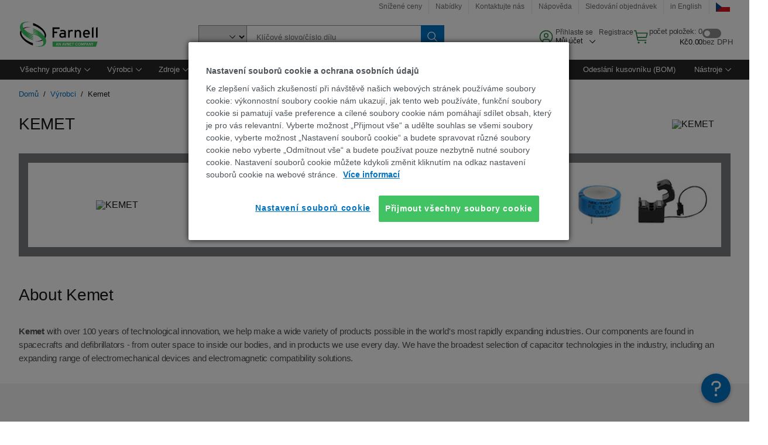

--- FILE ---
content_type: text/html; charset=utf-8
request_url: https://cz.farnell.com/b/kemet?ICID=I-CT-LP_DESIGN-BUILD-MAINTAIN_DEC23-WF3358241-MANUFACTURERS-KEMET
body_size: 93059
content:
<!DOCTYPE html>
    <html lang="cs">
    <head>
      <title data-rh="true">Farnell Norway - Electronic Components Distributor</title>
      <meta data-rh="true" name="charSet" charset="utf-8"/><meta data-rh="true" name="viewport" content="minimum-scale=1,initial-scale=1, width=device-width, shrink-to-fit=no"/><meta data-rh="true" name="theme-color" content="black"/><meta data-rh="true" name="description" content="Farnell Norway - We’re a fast and reliable distributor of products and technology for electronic and industrial system design, maintenance, and repair. The right components for tomorrow’s success."/><meta data-rh="true" name="referrer" content="strict-origin-when-cross-origin"/>
      <script type="text/javascript" src="https://cz.farnell.com/assets/9e5c1c5797bc533ec9a65b3757f29d24e22881fac9f" async ></script><script type="text/javascript" src="/ruxit/ruxitagentjs_ICA15789NPQRTUVXfghqrux_10327251022105625.js" data-dtconfig="rid=RID_-1802507609|rpid=-337329575|domain=farnell.com|reportUrl=https://bf91937iui.bf.dynatrace.com/bf|app=e717baf61c7f909c|ssc=1|cors=1|owasp=1|uanpi=2|featureHash=ICA15789NPQRTUVXfghqrux|msl=153600|uana=data-testid|xb=.*analytics.google.*^p.*google-analytics.*^p.*s.yimg.*^p.*decibelinsight.*^p.*onetrust.*^p.*linkedin.*^p.*^bs.tealeaf^bs.ibmcloud^bs.com.*^p.*smetrics.*^p.*brilliantcollector.com.*|rdnt=1|uxrgce=1|cuc=uaxleaay|srms=2,2,1,|mdl=mdcc42=20|mel=100000|mb=#mkt-at-popupOverlayDiv^c #mkt-at-popupOverlayDiv *^c .vc-exclude-block^c .vc-exclude-block *^c .vc-exclude-element|expw=1|md=mdcc32=a.items-qty,mdcc1=bpf.tagging.data.omniture.pageName,mdcc2=bpfUserIdCookie[1],mdcc34=a.invalidLoginError,mdcc3=bpf.tagging.data.omniture.pageName,mdcc36=a#formErrors,mdcc5=crxVisitor,mdcc37=a.pfSpecError,mdcc38=a#genericCardError,mdcc7=cPF_USER_DETAILS_10151,mdcc8=bwindow.pf.lookAhead.recentsearchterms,mdcc41=bwindow.digitalData.page.locale.currency,mdcc42=bnavigator.userAgent,mdcc43=bttMETA[0].RecipeName,mdcc44=bwindow.pf.validate.refRatDolEur,mdcc13=bdocument.referrer,mdcc45=bwindow.dd.cart.allItemsTotal[0],mdcc14=cPF_USERTYPE,mdcc46=cPF_PUNCHOUT_USER,mdcc31=bwindow.servedFromEdge,mdcc47=bwindow.s.Q.ActivityMap.s.ActivityMap.s.eVar33,mdcc48=bwindow.dd.user.isLoggedIn,mdcc49=a[class*^eOrderSummarystyles__ErrorWrapper],mdcc50=a.bx--toast-notification__subtitle,mdcc51=cPF_VISITOR_ID|lastModification=1765187037695|mdp=mdcc32,mdcc34,mdcc36,mdcc5,mdcc37,mdcc38,mdcc7,mdcc8,mdcc44,mdcc45,mdcc14,mdcc31,mdcc47,mdcc48,mdcc49|tp=500,50,0|srbbv=2|agentUri=/ruxit/ruxitagentjs_ICA15789NPQRTUVXfghqrux_10327251022105625.js" data-config='{"revision":1765187037695,"beaconUri":"https://bf91937iui.bf.dynatrace.com/bf","agentUri":"/ruxit/ruxitagentjs_ICA15789NPQRTUVXfghqrux_10327251022105625.js","environmentId":"uaxleaay","modules":"ICA15789NPQRTUVXfghqrux"}' data-envconfig='{"tracestateKeyPrefix":"f0f85446-f954f44f"}' data-appconfig='{"app":"e717baf61c7f909c","requestExclusions":".*analytics.google.*|.*google-analytics.*|.*s.yimg.*|.*decibelinsight.*|.*onetrust.*|.*linkedin.*|.*\\.tealeaf\\.ibmcloud\\.com.*|.*smetrics.*|.*brilliantcollector.com.*"}'></script><link data-rh="true" rel="preconnect" href="//cdn-ukwest.onetrust.com"/><link data-rh="true" rel="dns-prefetch" href="//cdn-ukwest.onetrust.com"/><link data-rh="true" rel="icon" type="image/png" href="/headless/favicon.ico" sizes="16x16"/><link data-rh="true" rel="preconnect" href="//target.farnell.com"/><link data-rh="true" rel="dns-prefetch" href="//target.farnell.com"/><link data-rh="true" rel="preconnect" href="//cdn.decibelinsight.net"/><link data-rh="true" rel="dns-prefetch" href="//cdn.decibelinsight.net"/><link data-rh="true" rel="canonical" href="https://cz.farnell.com/b/kemet"/>
      <link rel="preload" href="/headless/static/fonts/ApercuAvnet-Regular-Web.woff2" as="font" crossorigin="anonymous">
      
         
        <style>html,body,div,span,h1,h3,p,a,img,ol,ul,li,label,header,nav,section{padding:0;border:0;margin:0;font:inherit;font-size:100%;vertical-align:baseline}button,select,input{border-radius:0;font-family:inherit}input[type=text]::-ms-clear{display:none}header,nav,section{display:block}body{line-height:1}ol,ul{list-style:none}*{box-sizing:border-box}button{margin:0}html{font-size:100%}body{font-weight:400;font-family:'IBM Plex Sans','Helvetica Neue',Arial,sans-serif;-moz-osx-font-smoothing:grayscale;-webkit-font-smoothing:antialiased;text-rendering:optimizeLegibility}@media screen and (-ms-high-contrast:active){svg{fill:ButtonText}}h1{font-size:var(--cds-productive-heading-06-font-size, 2.625rem);font-weight:var(--cds-productive-heading-06-font-weight, 300);line-height:var(--cds-productive-heading-06-line-height, 1.199);letter-spacing:var(--cds-productive-heading-06-letter-spacing, 0)}h3{font-size:var(--cds-productive-heading-04-font-size, 1.75rem);font-weight:var(--cds-productive-heading-04-font-weight, 400);line-height:var(--cds-productive-heading-04-line-height, 1.28572);letter-spacing:var(--cds-productive-heading-04-letter-spacing, 0)}p{font-size:var(--cds-body-long-02-font-size, 1rem);font-weight:var(--cds-body-long-02-font-weight, 400);line-height:var(--cds-body-long-02-line-height, 1.5);letter-spacing:var(--cds-body-long-02-letter-spacing, 0)}a{color:#0f62fe}.bx--visually-hidden{position:absolute;overflow:hidden;width:1px;height:1px;padding:0;border:0;margin:-1px;clip:rect(0,0,0,0);visibility:inherit;white-space:nowrap}body{font-size:var(--cds-body-short-01-font-size, 0.875rem);font-weight:var(--cds-body-short-01-font-weight, 400);line-height:var(--cds-body-short-01-line-height, 1.28572);letter-spacing:var(--cds-body-short-01-letter-spacing, 0.16px);background-color:var(--cds-ui-background, #ffffff);color:var(--cds-text-01, #161616);line-height:1}.bx--grid{margin-right:auto;margin-left:auto;max-width:99rem;padding-right:1rem;padding-left:1rem}@media (min-width:42rem){.bx--grid{padding-right:2rem;padding-left:2rem}}@media (min-width:99rem){.bx--grid{padding-right:2.5rem;padding-left:2.5rem}}.bx--row{display:flex;flex-wrap:wrap;margin-right:-1rem;margin-left:-1rem}.bx--col-sm-4{width:100%;padding-right:1rem;padding-left:1rem}.bx--col-sm-4{display:block;max-width:100%;flex:0 0 100%}.bx--col-md-8{width:100%;padding-right:1rem;padding-left:1rem}@media (min-width:42rem){.bx--col-md-8{display:block;max-width:100%;flex:0 0 100%}}.bx--col-lg-16{width:100%;padding-right:1rem;padding-left:1rem}@media (min-width:66rem){.bx--col-lg-16{display:block;max-width:100%;flex:0 0 100%}}.bx--col-xlg-14{width:100%;padding-right:1rem;padding-left:1rem}@media (min-width:82rem){.bx--col-xlg-14{display:block;max-width:87.5%;flex:0 0 87.5%}.bx--offset-xlg-1{margin-left:6.25%}}.bx--col-max-12{width:100%;padding-right:1rem;padding-left:1rem}@media (min-width:99rem){.bx--col-max-12{display:block;max-width:75%;flex:0 0 75%}.bx--offset-max-2{margin-left:12.5%}}.bx--link{font-size:var(--cds-body-short-01-font-size, 0.875rem);font-weight:var(--cds-body-short-01-font-weight, 400);line-height:var(--cds-body-short-01-line-height, 1.28572);letter-spacing:var(--cds-body-short-01-letter-spacing, 0.16px);display:inline-flex;color:var(--cds-link-01, #0f62fe);outline:none;text-decoration:none}.bx--link:visited{color:var(--cds-link-01, #0f62fe)}.bx--breadcrumb{font-size:var(--cds-body-short-01-font-size, 0.875rem);font-weight:var(--cds-body-short-01-font-weight, 400);line-height:var(--cds-body-short-01-line-height, 1.28572);letter-spacing:var(--cds-body-short-01-letter-spacing, 0.16px);display:inline}@media (min-width:42rem){.bx--breadcrumb{display:flex;flex-wrap:wrap}}.bx--breadcrumb-item{position:relative;display:flex;align-items:center;margin-right:.5rem}.bx--breadcrumb-item .bx--link:visited{color:var(--cds-link-01, #0f62fe)}.bx--breadcrumb-item::after{margin-left:.5rem;color:var(--cds-text-01, #161616);content:"/"}.bx--breadcrumb--no-trailing-slash .bx--breadcrumb-item:last-child::after{content:""}.bx--breadcrumb-item:last-child,.bx--breadcrumb-item:last-child::after{margin-right:0}.bx--breadcrumb .bx--link{white-space:nowrap}.bx--breadcrumb-item.bx--breadcrumb-item--current .bx--link{color:var(--cds-text-01, #161616)}.bx--form-item{font-size:var(--cds-body-short-01-font-size, 0.875rem);font-weight:var(--cds-body-short-01-font-weight, 400);line-height:var(--cds-body-short-01-line-height, 1.28572);letter-spacing:var(--cds-body-short-01-letter-spacing, 0.16px);display:flex;flex:1 1 auto;flex-direction:column;align-items:flex-start}.bx--label{font-size:var(--cds-label-01-font-size, 0.75rem);font-weight:var(--cds-label-01-font-weight, 400);line-height:var(--cds-label-01-line-height, 1.33333);letter-spacing:var(--cds-label-01-letter-spacing, 0.32px);display:inline-block;margin-bottom:.5rem;color:var(--cds-text-02, #525252);font-weight:400;line-height:1rem;vertical-align:baseline}input:not(output):not([data-invalid]):-moz-ui-invalid{box-shadow:none}.bx--select{position:relative;display:flex;width:100%;flex-direction:column;align-items:flex-start}.bx--select-input__wrapper{position:relative;display:flex;width:100%;align-items:center}.bx--select-input{font-size:var(--cds-body-short-01-font-size, 0.875rem);font-weight:var(--cds-body-short-01-font-weight, 400);line-height:var(--cds-body-short-01-line-height, 1.28572);letter-spacing:var(--cds-body-short-01-letter-spacing, 0.16px);outline:2px solid rgba(0,0,0,0);outline-offset:-2px;display:block;width:100%;height:2.5rem;padding:0 var(--cds-spacing-09, 3rem) 0 var(--cds-spacing-05, 1rem);border:none;border-bottom:1px solid var(--cds-ui-04, #8d8d8d);appearance:none;background-color:var(--cds-field-01, #f4f4f4);border-radius:0;color:var(--cds-text-01, #161616);font-family:inherit;opacity:1}.bx--select-input::-ms-expand{display:none}@-moz-document url-prefix(){.bx--select-input:-moz-focusring,.bx--select-input::-moz-focus-inner{background-image:none;color:rgba(0,0,0,0);text-shadow:0 0 0 #000}}.bx--select__arrow{position:absolute;top:0;right:var(--cds-spacing-05, 1rem);height:100%;fill:var(--cds-ui-05, #161616)}@media screen and (-ms-high-contrast:active),screen and (prefers-contrast){.bx--select__arrow path{fill:ButtonText}}.bx--select-option{background-color:var(--cds-background-hover, #e5e5e5);color:var(--cds-text-01, #161616)}@media screen and (-ms-high-contrast:active),(forced-colors:active){.bx--select__arrow{fill:ButtonText}}.bx--search{position:relative;display:flex;width:100%;align-items:center}.bx--search .bx--label{position:absolute;overflow:hidden;width:1px;height:1px;padding:0;border:0;margin:-1px;clip:rect(0,0,0,0);visibility:inherit;white-space:nowrap}.bx--search-input{font-size:var(--cds-body-short-01-font-size, 0.875rem);font-weight:var(--cds-body-short-01-font-weight, 400);line-height:var(--cds-body-short-01-line-height, 1.28572);letter-spacing:var(--cds-body-short-01-letter-spacing, 0.16px);outline:2px solid rgba(0,0,0,0);outline-offset:-2px;width:100%;order:1;padding:0 2.5rem;border:none;border-bottom:1px solid var(--cds-ui-04, #8d8d8d);appearance:none;background-color:var(--cds-field-01, #f4f4f4);color:var(--cds-text-01, #161616);text-overflow:ellipsis}.bx--search-input::-ms-clear{display:none}.bx--search--light .bx--search-input{background:var(--cds-field-02, #ffffff)}.bx--search--light .bx--search-close::before{background:var(--cds-field-02, #ffffff)}.bx--search--lg .bx--search-input{height:2.5rem;padding:0 var(--cds-spacing-08, 2.5rem)}.bx--search-close{display:inline-block;padding:0;border:0;appearance:none;background:none;outline:2px solid rgba(0,0,0,0);outline-offset:-2px;position:absolute;top:0;right:0}.bx--search-close::-moz-focus-inner{border:0}.bx--search-close::before{position:absolute;top:.0625rem;left:0;display:block;width:2px;height:calc(100% - 2px);background-color:var(--cds-field-01, #f4f4f4);content:""}.bx--search-close svg{fill:inherit}.bx--search-close{display:flex;width:2.5rem;height:2.5rem;align-items:center;justify-content:center;border-width:1px 0;border-style:solid;border-color:rgba(0,0,0,0);fill:var(--cds-icon-01, #161616);opacity:1;visibility:inherit}.bx--search--lg .bx--search-close{width:2.5rem;height:2.5rem}.bx--search-close--hidden{opacity:0;visibility:hidden}@media screen and (-ms-high-contrast:active),(forced-colors:active){.bx--search-close svg{fill:ButtonText}}.bx--toggle__check{position:absolute;z-index:1;top:.375rem;left:.375rem;width:.375rem;height:.3125rem;fill:var(--cds-icon-03, #ffffff);transform:scale(0.2)}.bx--toggle-input{position:absolute;overflow:hidden;width:1px;height:1px;padding:0;border:0;margin:-1px;clip:rect(0,0,0,0);visibility:inherit;white-space:nowrap}.bx--toggle-input__label{font-size:var(--cds-label-01-font-size, 0.75rem);font-weight:var(--cds-label-01-font-weight, 400);line-height:var(--cds-label-01-line-height, 1.33333);letter-spacing:var(--cds-label-01-letter-spacing, 0.32px);display:flex;flex-direction:column;align-items:flex-start;color:var(--cds-text-02, #525252)}.bx--toggle__switch{position:relative;display:flex;width:3rem;height:1.5rem;align-items:center}.bx--toggle__switch::before{position:absolute;top:0;display:block;width:3rem;height:1.5rem;box-sizing:border-box;background-color:var(--cds-ui-04, #8d8d8d);border-radius:.9375rem;box-shadow:0 0 0 1px rgba(0,0,0,0),0 0 0 3px rgba(0,0,0,0);content:"";will-change:box-shadow}.bx--toggle__switch::after{position:absolute;top:.1875rem;left:.1875rem;display:block;width:1.125rem;height:1.125rem;box-sizing:border-box;background-color:var(--cds-icon-03, #ffffff);border-radius:50%;content:""}.bx--toggle-input__label .bx--toggle__switch{margin-top:1rem}.bx--toggle__text--off,.bx--toggle__text--on{font-size:var(--cds-body-short-01-font-size, 0.875rem);font-weight:var(--cds-body-short-01-font-weight, 400);line-height:var(--cds-body-short-01-line-height, 1.28572);letter-spacing:var(--cds-body-short-01-letter-spacing, 0.16px);position:absolute;top:50%;margin-left:3.5rem;transform:translateY(-50%);white-space:nowrap}.bx--toggle-input:not(:checked)+.bx--toggle-input__label>.bx--toggle__switch>.bx--toggle__text--on{visibility:hidden}.bx--toggle-input--small+.bx--toggle-input__label>.bx--toggle__switch{width:2rem;height:1rem}.bx--toggle-input--small+.bx--toggle-input__label>.bx--toggle__switch::before{width:2rem;height:1rem;border-radius:.9375rem}.bx--toggle-input--small+.bx--toggle-input__label>.bx--toggle__switch::after{width:.625rem;height:.625rem}.bx--toggle-input--small+.bx--toggle-input__label .bx--toggle__text--off,.bx--toggle-input--small+.bx--toggle-input__label .bx--toggle__text--on{margin-left:2.5rem}@media screen and (-ms-high-contrast:active),(forced-colors:active){.bx--toggle__switch::before{outline:1px solid rgba(0,0,0,0)}}@media screen and (-ms-high-contrast:active),(forced-colors:active){.bx--toggle__switch::after{outline:1px solid rgba(0,0,0,0);background-color:ButtonText}}

        
        :root { --cds-interactive-01: #0072C3;
--cds-interactive-02: #0072C3;
--cds-interactive-03: #0072C3;
--cds-interactive-04: #0072C3;
--cds-ui-background: #ffffff;
--cds-danger: #DA1E28;
--cds-blue-40: #73b5e5;
--cds-ui-01: #f4f4f4;
--cds-ui-02: #ffffff;
--cds-ui-03: #e0e0e0;
--cds-ui-04: #8d8d8d;
--cds-ui-05: #161616;
--cds-gray-30: #c6c6c6;
--cds-gray-40: #a8a8a8;
--cds-gray-60: #6f6f6f;
--cds-gray-70: #525252;
--cds-gray-80: #393939;
--cds-gray-90: #262626;
--cds-gray-100: #161616;
--cds-text-01: #161616;
--cds-text-02: #525252;
--cds-text-03: #a8a8a8;
--cds-text-04: #ffffff;
--cds-text-05: #6f6f6f;
--cds-text-06: #8d8d8d;
--cds-text-error: #da1e28;
--cds-icon-01: #161616;
--cds-icon-02: #525252;
--cds-icon-03: #ffffff;
--cds-icon-04: #2A8442;
--cds-link-01: #0072C3;
--cds-field-01: #f4f4f4;
--cds-field-02: #ffffff;
--cds-inverse-01: #ffffff;
--cds-inverse-02: #393939;
--cds-support-01: #da1e28;
--cds-support-02: #24a148;
--cds-support-03: #f1c21b;
--cds-support-04: #0763a5;
--cds-notification-error-background-color: #FFF1F1;
--cds-notification-success-background-color: #EEFEF2;
--cds-notification-warning-background-color: #FFF8E1;
--cds-notification-information-background-color: #eff8ff;
--cds-inverse-support-01: #fa4d56;
--cds-inverse-support-02: #42be65;
--cds-inverse-support-03: #f1c21b;
--cds-inverse-support-04: #488ece;
--cds-inverse-support-05: #1E853B;
--cds-inverse-link: #73b5e5;
--cds-overlay-01: #16161680;
--cds-overlay-02: #8A8A8A;
--cds-focus: #58b3f3;
--cds-hover-primary: #036bb4;
--cds-active-primary: #095082;
--cds-focus-primary: #58B3F3;
--cds-hover-primary-text: #0763a5;
--cds-hover-secondary: #036bb4;
--cds-active-secondary: #095082;
--cds-focus-secondary: #58B3F3;
--cds-hover-tertiary: #036bb4;
--cds-active-tertiary: #095082;
--cds-focus-tertiary: #58B3F3;
--cds-hover-ui: #e5e5e5;
--cds-active-ui: #C6C6C6;
--cds-selected-ui: #e0e0e0;
--cds-hover-selected-ui: #cacaca;
--cds-hover-danger: #BA1B23;
--cds-active-danger: #750E13;
--cds-hover-row: #e5e5e5;
--cds-selected-row: #d8f1d8;
--cds-visited-link: #574099;
--cds-disabled-01: #EBEBEB;
--cds-disabled-02: #C6C6C6;
--cds-disabled-03: #8d8d8d;
--cds-highlight: #d8ecfb;
--cds-skeleton-01: #e5e5e5;
--cds-skeleton-02: #c6c6c6;
--cds-inverse-hover-ui: #4c4c4c;
--cds-inverse-focus-ui: #ffffff;
--cds-brand-01: #41c363;
--cds-brand-02: #373A3C;
--cds-brand-03: #016c9f;
--cds-brand-primary: #41c363;
--cds-brand-secondary: #000000;
--cds-brand-accent-1: #80dceb;
--cds-brand-accent-2: #ffd100;
--cds-brand-primary-text: #2A8442;
--cds-tag-background-green: #A7F0BA;
--cds-tag-color-green: #0E6027;
--cds-nav-background: #262626;
--cds-nav-background-hover: #525252;
--cds-header-background-color: #ffffff;
--cds-avnet-green-accessible-text: #2A8442;
--cds-black: #000000;
--cds-secondary-green: #299044;
--cds-spacing-01: 0.125rem;
--cds-spacing-02: 0.25rem;
--cds-spacing-03: 0.5rem;
--cds-spacing-04: 0.75rem;
--cds-spacing-05: 1rem;
--cds-spacing-06: 1.5rem;
--cds-spacing-07: 2rem;
--cds-spacing-08: 2.5rem;
--cds-spacing-09: 3rem;
--cds-content-spacing-01: 0.5rem;
--cds-content-spacing-02: 0.625rem;
--cds-content-spacing-03: 1rem;
--cds-content-spacing-04: 1.375rem;
--cds-content-spacing-05: 1.5rem;
--cds-content-spacing-06: 1.625rem;
--cds-content-spacing-07: 2rem;
--cds-content-spacing-08: 4rem;
--cds-content-spacing-09: 4.625rem;
--cds-layout-01: 1rem;
--cds-layout-02: 1.5rem;
--cds-layout-03: 2rem;
--cds-layout-04: 3rem;
--cds-layout-05: 4rem;
--cds-layout-06: 6rem;
--cds-layout-07: 10rem;
--cds-current-font: 'Apercu Avnet', Helvetica Neue, Helvetica, Arial, sans-serif;
--cds-body-long-01-font-size: 0.813rem;
--cds-body-long-01-font-weight: 400;
--cds-body-long-01-letter-spacing: 0;
--cds-body-long-01-line-height: 1.3rem;
--cds-body-long-01-paragraph-spacing: 13px;
--cds-body-long-02-font-size: 0.938rem;
--cds-body-long-02-font-weight: 400;
--cds-body-long-02-letter-spacing: -0.0125rem;
--cds-body-long-02-line-height: 1.45rem;
--cds-body-long-02-paragraph-spacing: 12px;
--cds-body-short-01-font-size: 0.813rem;
--cds-body-short-01-font-weight: 400;
--cds-body-short-01-letter-spacing: 0;
--cds-body-short-01-line-height: 1.125rem;
--cds-body-short-01-paragraph-spacing: 9px;
--cds-body-short-02-font-size: 0.938rem;
--cds-body-short-02-font-weight: 400;
--cds-body-short-02-letter-spacing: -0.0125rem;
--cds-body-short-02-line-height: 1.3rem;
--cds-body-short-02-paragraph-spacing: 12px;
--cds-label-01-font-size: .8125rem;
--cds-label-01-font-weight: 400;
--cds-label-01-letter-spacing: 0;
--cds-label-01-line-height: 1rem;
--cds-caption-01-font-size: .75rem;
--cds-caption-01-font-weight: 400;
--cds-caption-01-letter-spacing: 0;
--cds-caption-01-line-height: 1rem;
--cds-helper-text-01-font-size: .75rem;
--cds-helper-text-01-letter-spacing: 0;
--cds-helper-text-01-line-height: 1rem;
--cds-helper-text-01-font-weight: 400;
--cds-code-01-font-size: .75rem;
--cds-code-01-font-weight: 400;
--cds-code-01-letter-spacing: 0;
--cds-code-01-line-height: 1rem;
--cds-code-02-font-size: .875rem;
--cds-code-02-font-weight: 400;
--cds-code-02-letter-spacing: 0px;
--cds-code-02-line-height: 1.25rem;
--cds-productive-heading-01-font-size: .875rem;
--cds-productive-heading-01-font-weight: 700;
--cds-productive-heading-01-letter-spacing: -0.0125rem;
--cds-productive-heading-01-line-height: 1.125rem;
--cds-productive-heading-02-font-size: 1rem;
--cds-productive-heading-02-font-weight: 700;
--cds-productive-heading-02-letter-spacing: -0.0188rem;
--cds-productive-heading-02-line-height: 1.375rem;
--cds-productive-heading-03-font-size: 1.25rem;
--cds-productive-heading-03-font-weight: 400;
--cds-productive-heading-03-letter-spacing: -0.0188rem;
--cds-productive-heading-03-line-height: 1.625rem;
--cds-productive-heading-04-font-size: 1.75rem;
--cds-productive-heading-04-font-weight: 400;
--cds-productive-heading-04-letter-spacing: -0.0188rem;
--cds-productive-heading-04-line-height: 2.25rem;
--cds-productive-heading-05-font-size: 2rem;
--cds-productive-heading-05-font-weight: 400;
--cds-productive-heading-05-letter-spacing: -0.0188rem;
--cds-productive-heading-05-line-height: 2.5rem;
--cds-productive-heading-06-font-size: 2.625rem;
--cds-productive-heading-06-font-weight: 300;
--cds-productive-heading-06-letter-spacing: -0.0188rem;
--cds-productive-heading-06-line-height: 3.125rem;
--cds-productive-heading-07-font-size: 3.375rem;
--cds-productive-heading-07-font-weight: 300;
--cds-productive-heading-07-letter-spacing: -0.0188rem;
--cds-productive-heading-07-line-height: 4rem;
--cds-ui-short-01-font-size: 0.75rem;
--cds-ui-short-01-line-height: 0.9375rem;
--cds-ui-short-01-font-weight: 400;
--cds-ui-short-01-letter-spacing: 0;
--cds-ui-short-02-font-size: 0.8125rem;
--cds-ui-short-02-line-height: 1rem;
--cds-ui-short-02-font-weight: 400;
--cds-ui-short-02-letter-spacing: 0;
--cds-ui-short-03-font-size: 0.875rem;
--cds-ui-short-03-line-height: 1.0625rem;
--cds-ui-short-03-font-weight: 400;
--cds-ui-short-03-letter-spacing: -0.0125rem;
--cds-ui-short-04-font-size: 0.875rem;
--cds-ui-short-04-line-height: 1.063rem;
--cds-ui-short-04-font-weight: 400;
--cds-ui-short-04-letter-spacing: -0.013rem;
--cds-ui-heading-01-font-size: 0.8125rem;
--cds-ui-heading-01-line-height: 1.0625rem;
--cds-ui-heading-01-font-weight: 700;
--cds-ui-heading-01-letter-spacing: 0 }

        * {
          box-sizing: border-box;
          margin: 0;
          padding: 0;
          text-decoration: none;
        }

        *::before,
        *::after {
          box-sizing: inherit;
        }

        html, body {
          font-family: 'Apercu Avnet', 'Helvetica Neue', Helvetica, Arial, sans-serif;
          font-size: 100%; /* 16px base font */
        }

        body{
         overflow-y: scroll;
        }
        
        body {
          overflow-x: hidden;
        }

        /* Screen reader only */
        .sr {
          height: 0;
          overflow: hidden;
          visibility: hidden;
          width: 0;
        }
        @keyframes exoHover {
          from { transform: scale(1.0); }
          50% { transform: scale(1.2); }
          to { transform: scale(1.0); }
        }
        @keyframes exoAction {
          from { transform: scale(1.0); }
          20% { transform: scale(0.9); }
          to { transform: scale(1.0); }
        }
        @keyframes wobble{
          from
          to {
          transform: translate3d(0, 0, 0);
        }

        10%,
        30%,
        50%,
        70%,
        90% {
          transform: translate3d(-5px, 0, 0);
        }

        20%,
        40%,
        60%,
        80% {
          transform: translate3d(5px, 0, 0);
        }
      }

        
      </style>
        <link
          rel="stylesheet"
          type="text/css"
          href="/headless/carbon_193fef85b16d8a2eca56a19d30af7337a01e472b.css"
          media="print"
          onload="this.media='all'"
          >
      <style data-styled="true" data-styled-version="5.3.11">.hujgsg{-webkit-align-items:center;-webkit-box-align:center;-ms-flex-align:center;align-items:center;display:-webkit-box;display:-webkit-flex;display:-ms-flexbox;display:flex;-webkit-box-pack:center;-webkit-justify-content:center;-ms-flex-pack:center;justify-content:center;max-width:100%;-webkit-transition:background-color 70ms cubic-bezier(0,0,0.38,0.9),box-shadow 70ms cubic-bezier(0,0,0.38,0.9),border-color 70ms cubic-bezier(0,0,0.38,0.9),box-shadow 70ms cubic-bezier(0,0,0.38,0.9);transition:background-color 70ms cubic-bezier(0,0,0.38,0.9),box-shadow 70ms cubic-bezier(0,0,0.38,0.9),border-color 70ms cubic-bezier(0,0,0.38,0.9),box-shadow 70ms cubic-bezier(0,0,0.38,0.9);vertical-align:top;border-radius:0;background-color:transparent;border:none;color:#0072C3;font:700 0.875rem/1.031rem 'Apercu Avnet','Helvetica Neue',Helvetica,Arial,sans-serif;min-height:2rem;min-width:2rem;padding:0 0.75rem;padding:0rem;}/*!sc*/
.hujgsg:hover{cursor:pointer;}/*!sc*/
.hujgsg:disabled{cursor:not-allowed;}/*!sc*/
.hujgsg:hover{background-color:#e5e5e5;}/*!sc*/
.hujgsg:active{background-color:#C6C6C6;}/*!sc*/
.hujgsg:focus{border-color:transparent;box-shadow:0 0 0 0.125rem #58B3F3;}/*!sc*/
.hujgsg:disabled{background-color:#EBEBEB;border:0;color:#C6C6C6;}/*!sc*/
.jKXTfW{-webkit-align-items:center;-webkit-box-align:center;-ms-flex-align:center;align-items:center;display:-webkit-box;display:-webkit-flex;display:-ms-flexbox;display:flex;-webkit-box-pack:center;-webkit-justify-content:center;-ms-flex-pack:center;justify-content:center;max-width:100%;-webkit-transition:background-color 70ms cubic-bezier(0,0,0.38,0.9),box-shadow 70ms cubic-bezier(0,0,0.38,0.9),border-color 70ms cubic-bezier(0,0,0.38,0.9),box-shadow 70ms cubic-bezier(0,0,0.38,0.9);transition:background-color 70ms cubic-bezier(0,0,0.38,0.9),box-shadow 70ms cubic-bezier(0,0,0.38,0.9),border-color 70ms cubic-bezier(0,0,0.38,0.9),box-shadow 70ms cubic-bezier(0,0,0.38,0.9);vertical-align:top;border-radius:0;background:#0072C3;border:none;color:#ffffff;font:700 0.875rem/1.031rem 'Apercu Avnet','Helvetica Neue',Helvetica,Arial,sans-serif;min-height:2.5rem;min-width:2.5rem;padding:0 1rem;padding:0rem;}/*!sc*/
.jKXTfW:hover{cursor:pointer;}/*!sc*/
.jKXTfW:disabled{cursor:not-allowed;}/*!sc*/
.jKXTfW:hover{background-color:#036bb4;}/*!sc*/
.jKXTfW:focus{background-color:#0072C3;border-color:#0072C3;box-shadow:inset 0 0 0 0.125rem #58B3F3;}/*!sc*/
.jKXTfW:disabled{background-color:#EBEBEB;border:0;color:#C6C6C6;}/*!sc*/
.eSiTQl{-webkit-align-items:center;-webkit-box-align:center;-ms-flex-align:center;align-items:center;display:-webkit-box;display:-webkit-flex;display:-ms-flexbox;display:flex;-webkit-box-pack:center;-webkit-justify-content:center;-ms-flex-pack:center;justify-content:center;max-width:100%;-webkit-transition:background-color 70ms cubic-bezier(0,0,0.38,0.9),box-shadow 70ms cubic-bezier(0,0,0.38,0.9),border-color 70ms cubic-bezier(0,0,0.38,0.9),box-shadow 70ms cubic-bezier(0,0,0.38,0.9);transition:background-color 70ms cubic-bezier(0,0,0.38,0.9),box-shadow 70ms cubic-bezier(0,0,0.38,0.9),border-color 70ms cubic-bezier(0,0,0.38,0.9),box-shadow 70ms cubic-bezier(0,0,0.38,0.9);vertical-align:top;border-radius:0.3rem;background:#0072C3;border:none;color:#ffffff;font:700 0.875rem/1.031rem 'Apercu Avnet','Helvetica Neue',Helvetica,Arial,sans-serif;min-height:3rem;min-width:3rem;padding:0 1rem;padding:0rem;}/*!sc*/
.eSiTQl:hover{cursor:pointer;}/*!sc*/
.eSiTQl:disabled{cursor:not-allowed;}/*!sc*/
.eSiTQl:hover{background-color:#036bb4;}/*!sc*/
.eSiTQl:focus{background-color:#0072C3;border-color:#0072C3;box-shadow:inset 0 0 0 0.125rem #58B3F3;}/*!sc*/
.eSiTQl:disabled{background-color:#EBEBEB;border:0;color:#C6C6C6;}/*!sc*/
.cowmYL{-webkit-align-items:center;-webkit-box-align:center;-ms-flex-align:center;align-items:center;display:-webkit-box;display:-webkit-flex;display:-ms-flexbox;display:flex;-webkit-box-pack:center;-webkit-justify-content:center;-ms-flex-pack:center;justify-content:center;max-width:100%;-webkit-transition:background-color 70ms cubic-bezier(0,0,0.38,0.9),box-shadow 70ms cubic-bezier(0,0,0.38,0.9),border-color 70ms cubic-bezier(0,0,0.38,0.9),box-shadow 70ms cubic-bezier(0,0,0.38,0.9);transition:background-color 70ms cubic-bezier(0,0,0.38,0.9),box-shadow 70ms cubic-bezier(0,0,0.38,0.9),border-color 70ms cubic-bezier(0,0,0.38,0.9),box-shadow 70ms cubic-bezier(0,0,0.38,0.9);vertical-align:top;border-radius:0.3rem;background-color:transparent;border:0.0625rem solid #0072C3;color:#0072C3;font:700 0.875rem/1.031rem 'Apercu Avnet','Helvetica Neue',Helvetica,Arial,sans-serif;min-height:3rem;min-width:3rem;padding:0 1rem;}/*!sc*/
.cowmYL:hover{cursor:pointer;}/*!sc*/
.cowmYL:disabled{cursor:not-allowed;}/*!sc*/
.cowmYL:hover{background-color:#036bb4;border-color:#036bb4;color:#ffffff;}/*!sc*/
.cowmYL:active{background-color:#095082;border-color:#095082;color:#ffffff;}/*!sc*/
.cowmYL:focus{background-color:#0072C3;border-color:#0072C3;box-shadow:0 0 0 0.125rem #58B3F3;color:#ffffff;}/*!sc*/
.cowmYL:disabled{background-color:transparent;border-color:#C6C6C6;color:#C6C6C6;}/*!sc*/
data-styled.g8[id="Buttonstyles__Button-sc-154lpu3-3"]{content:"hujgsg,jKXTfW,eSiTQl,cowmYL,"}/*!sc*/
.hqGPQO{overflow:hidden;padding:0.2rem 0;text-overflow:ellipsis;white-space:nowrap;}/*!sc*/
data-styled.g10[id="Buttonstyles__ButtonLabel-sc-154lpu3-5"]{content:"hqGPQO,"}/*!sc*/
.cBLfKc{pointer-events:auto;position:-webkit-sticky;position:sticky;}/*!sc*/
.cBLfKc .passive-notification-enter{height:0;opacity:0;-webkit-transform:translateY(-100%);-ms-transform:translateY(-100%);transform:translateY(-100%);}/*!sc*/
.cBLfKc .passive-notification-enter-active{height:auto;opacity:1;-webkit-transform:translateY(0);-ms-transform:translateY(0);transform:translateY(0);-webkit-transition:opacity 70ms cubic-bezier(0,0,0.38,0.9),-webkit-transform 70ms cubic-bezier(0,0,0.38,0.9),height 70ms cubic-bezier(0,0,0.38,0.9);-webkit-transition:opacity 70ms cubic-bezier(0,0,0.38,0.9),transform 70ms cubic-bezier(0,0,0.38,0.9),height 70ms cubic-bezier(0,0,0.38,0.9);transition:opacity 70ms cubic-bezier(0,0,0.38,0.9),transform 70ms cubic-bezier(0,0,0.38,0.9),height 70ms cubic-bezier(0,0,0.38,0.9);}/*!sc*/
.cBLfKc .passive-notification-exit{height:auto;opacity:1;-webkit-transform:translateY(0);-ms-transform:translateY(0);transform:translateY(0);}/*!sc*/
.cBLfKc .passive-notification-exit-active{opacity:0;-webkit-transform:translateY(-100%);-ms-transform:translateY(-100%);transform:translateY(-100%);-webkit-transition:opacity 70ms cubic-bezier(0.2,0,1,0.9),-webkit-transform 70ms cubic-bezier(0.2,0,1,0.9),height 70ms cubic-bezier(0.2,0,1,0.9);-webkit-transition:opacity 70ms cubic-bezier(0.2,0,1,0.9),transform 70ms cubic-bezier(0.2,0,1,0.9),height 70ms cubic-bezier(0.2,0,1,0.9);transition:opacity 70ms cubic-bezier(0.2,0,1,0.9),transform 70ms cubic-bezier(0.2,0,1,0.9),height 70ms cubic-bezier(0.2,0,1,0.9);}/*!sc*/
data-styled.g24[id="PassiveNotificationsListstyles__StyledPassiveNotification-sc-ddx4zf-0"]{content:"cBLfKc,"}/*!sc*/
.CiHyK.carbon-tooltip{font:400 0.813rem/1.125rem 'Apercu Avnet','Helvetica Neue',Helvetica,Arial,sans-serif;background-color:#393939;border-radius:0rem;link:#73b5e5;hover-ui:#4c4c4c;focus-ui:#ffffff;success-ui:#1E853B;max-width:18.75rem;opacity:1;padding:1rem;pointer-events:auto;z-index:11;}/*!sc*/
.CiHyK.carbon-tooltip color:base{bg:#393939;fg:#ffffff;}/*!sc*/
.CiHyK.carbon-tooltip danger{bg:#393939;fg:#fa4d56;}/*!sc*/
.CiHyK.carbon-tooltip success{bg:#393939;fg:#42be65;}/*!sc*/
.CiHyK.carbon-tooltip support{bg:#393939;fg:#f1c21b;}/*!sc*/
.CiHyK.carbon-tooltip information{bg:#393939;fg:#488ece;}/*!sc*/
data-styled.g35[id="Tooltipstyles__Tooltip-sc-18wkrzn-0"]{content:"CiHyK,"}/*!sc*/
.kBzCAz{width:5.5em;border-radius:5px;-webkit-animation:pulse 1.2s ease-in-out infinite;animation:pulse 1.2s ease-in-out infinite;background:linear-gradient(-90deg,#f0f0f0 0%,#f8f8f8 50%,#f0f0f0 100%);background-size:400% 400%;display:inline-block;height:100%;}/*!sc*/
.kBzCAz::before{content:'\00a0';}/*!sc*/
@-webkit-keyframes pulse{0%{background-position:0% 0%;}100%{background-position:-135% 0%;}}/*!sc*/
@keyframes pulse{0%{background-position:0% 0%;}100%{background-position:-135% 0%;}}/*!sc*/
data-styled.g36[id="SkeletonLine-sc-ubz8zo-0"]{content:"kBzCAz,"}/*!sc*/
.kyOEEU{background-color:#f4f4f4;}/*!sc*/
.kyOEEU .main-content{padding:0 1rem;}/*!sc*/
data-styled.g64[id="FlexGridstyles__FlexGrid-sc-1jjq7ad-0"]{content:"kyOEEU,"}/*!sc*/
.krtfMR{background-color:#f4f4f4;display:-webkit-box;display:-webkit-flex;display:-ms-flexbox;display:flex;-webkit-box-pack:center;-webkit-justify-content:center;-ms-flex-pack:center;justify-content:center;width:100%;}/*!sc*/
data-styled.g70[id="FooterCollectionstyles__FooterWrapper-sc-jhzv6d-0"]{content:"krtfMR,"}/*!sc*/
.fghRlj{width:100%;}/*!sc*/
@media (min-width:1584px){.fghRlj{margin:0 auto;width:99rem;}}/*!sc*/
data-styled.g71[id="FooterCollectionstyles__Footer-sc-jhzv6d-1"]{content:"fghRlj,"}/*!sc*/
.jMYilV{padding-top:3rem;}/*!sc*/
@media (max-width:calc(1056px - 1px)){}/*!sc*/
.crXOnj{padding-top:3rem;}/*!sc*/
@media (max-width:calc(1056px - 1px)){.crXOnj{padding-top:0;}}/*!sc*/
data-styled.g72[id="FooterCollectionstyles__FullMenuSection-sc-jhzv6d-2"]{content:"jMYilV,crXOnj,"}/*!sc*/
.hdrifa{padding-bottom:1rem;}/*!sc*/
@media (min-width:1056px){.hdrifa{padding-bottom:3rem;}}/*!sc*/
data-styled.g73[id="FooterCollectionstyles__AccredationalLogoWrapper-sc-jhzv6d-3"]{content:"hdrifa,"}/*!sc*/
.ljxLhC{padding-bottom:3rem;}/*!sc*/
data-styled.g74[id="FooterCollectionstyles__PaymentLogoWrapper-sc-jhzv6d-4"]{content:"ljxLhC,"}/*!sc*/
.ikqMmr{display:-webkit-box;display:-webkit-flex;display:-ms-flexbox;display:flex;-webkit-flex-direction:row;-ms-flex-direction:row;flex-direction:row;gap:1rem;height:2.625rem;}/*!sc*/
@media (min-width:1056px){.ikqMmr{-webkit-align-items:flex-start;-webkit-box-align:flex-start;-ms-flex-align:flex-start;align-items:flex-start;-webkit-flex-direction:row;-ms-flex-direction:row;flex-direction:row;margin-top:0;max-height:2.625rem;min-height:2.125rem;}}/*!sc*/
data-styled.g75[id="FooterCollectionstyles__AccreditationSection-sc-jhzv6d-5"]{content:"ikqMmr,"}/*!sc*/
.jFqDGD{display:-webkit-box;display:-webkit-flex;display:-ms-flexbox;display:flex;-webkit-flex-direction:row;-ms-flex-direction:row;flex-direction:row;gap:0.5rem;height:2.125rem;-webkit-box-pack:start;-webkit-justify-content:flex-start;-ms-flex-pack:start;justify-content:flex-start;width:100%;}/*!sc*/
@media (min-width:1056px){.jFqDGD{-webkit-box-pack:end;-webkit-justify-content:flex-end;-ms-flex-pack:end;justify-content:flex-end;}}/*!sc*/
data-styled.g76[id="FooterCollectionstyles__PaymentSection-sc-jhzv6d-6"]{content:"jFqDGD,"}/*!sc*/
.xtojr{padding-bottom:1rem;}/*!sc*/
data-styled.g77[id="FooterCollectionstyles__HorizontalMenuWrapper-sc-jhzv6d-7"]{content:"xtojr,"}/*!sc*/
.CQsAs{display:-webkit-box;display:-webkit-flex;display:-ms-flexbox;display:flex;-webkit-flex-flow:row nowrap;-ms-flex-flow:row nowrap;flex-flow:row nowrap;min-height:1.5rem;row-gap:0.5rem;}/*!sc*/
@media (max-width:calc(1056px - 1px)){.CQsAs{min-height:2.5rem;}}/*!sc*/
@media (max-width:calc(672px - 1px)){.CQsAs{-webkit-flex-flow:row wrap;-ms-flex-flow:row wrap;flex-flow:row wrap;}}/*!sc*/
data-styled.g78[id="FooterCollectionstyles__LowerMenuSection-sc-jhzv6d-8"]{content:"CQsAs,"}/*!sc*/
.bZsxmx{-webkit-align-items:center;-webkit-box-align:center;-ms-flex-align:center;align-items:center;border-right:0.063rem solid #e0e0e0;color:#525252;display:-webkit-box;display:-webkit-flex;display:-ms-flexbox;display:flex;-webkit-box-pack:center;-webkit-justify-content:center;-ms-flex-pack:center;justify-content:center;margin-right:0.5rem;padding-right:0.5rem;}/*!sc*/
.PKvvZ{-webkit-align-items:center;-webkit-box-align:center;-ms-flex-align:center;align-items:center;border-right:none;color:#525252;display:-webkit-box;display:-webkit-flex;display:-ms-flexbox;display:flex;-webkit-box-pack:center;-webkit-justify-content:center;-ms-flex-pack:center;justify-content:center;margin-right:0;padding-right:0;}/*!sc*/
data-styled.g79[id="FooterCollectionstyles__LowerMenuItem-sc-jhzv6d-9"]{content:"bZsxmx,PKvvZ,"}/*!sc*/
.ePluvq{color:#525252;font:400 0.75rem/0.9375rem 'Apercu Avnet','Helvetica Neue',Helvetica,Arial,sans-serif;padding-bottom:3rem;}/*!sc*/
data-styled.g80[id="FooterCollectionstyles__TextFooter-sc-jhzv6d-10"]{content:"ePluvq,"}/*!sc*/
.TeQvR{height:2.125rem;width:3.75rem;}/*!sc*/
data-styled.g83[id="FooterCollectionstyles__Card-sc-jhzv6d-13"]{content:"TeQvR,"}/*!sc*/
.hIHmCb{color:#525252;font:400 0.75rem/0.9375rem 'Apercu Avnet','Helvetica Neue',Helvetica,Arial,sans-serif;padding-right:0;}/*!sc*/
.hIHmCb:hover{-webkit-text-decoration:underline;text-decoration:underline;}/*!sc*/
.hIHmCb:active{color:#161616;-webkit-text-decoration:underline;text-decoration:underline;}/*!sc*/
.hIHmCb:focus{outline:0.0625rem solid #58b3f3;color:#161616;}/*!sc*/
data-styled.g84[id="FooterCollectionstyles__Link-sc-jhzv6d-15"]{content:"hIHmCb,"}/*!sc*/
.dvyBlj{font:400 0.75rem/0.9375rem 'Apercu Avnet','Helvetica Neue',Helvetica,Arial,sans-serif;background:transparent;border:0;color:#525252;cursor:pointer;padding-right:0;}/*!sc*/
.dvyBlj:hover{-webkit-text-decoration:underline;text-decoration:underline;}/*!sc*/
.dvyBlj:active{color:#161616;-webkit-text-decoration:underline;text-decoration:underline;}/*!sc*/
.dvyBlj:focus{outline:0.0625rem solid #58b3f3;color:#161616;}/*!sc*/
data-styled.g85[id="FooterCollectionstyles__ButtonLink-sc-jhzv6d-16"]{content:"dvyBlj,"}/*!sc*/
.dOeNEM{display:-webkit-box;display:-webkit-flex;display:-ms-flexbox;display:flex;-webkit-flex-direction:column;-ms-flex-direction:column;flex-direction:column;}/*!sc*/
data-styled.g92[id="FooterMenusstyles__MenuInner-sc-1c2ai00-0"]{content:"dOeNEM,"}/*!sc*/
.iMwFoE{width:100%;}/*!sc*/
data-styled.g93[id="FooterMenusstyles__Menu-sc-1c2ai00-1"]{content:"iMwFoE,"}/*!sc*/
.eXsObK{-webkit-align-items:center;-webkit-box-align:center;-ms-flex-align:center;align-items:center;box-sizing:border-box;display:-webkit-box;display:-webkit-flex;display:-ms-flexbox;display:flex;min-height:1.5rem;padding-top:0.5rem;width:-webkit-fit-content;width:-moz-fit-content;width:fit-content;}/*!sc*/
data-styled.g94[id="FooterMenusstyles__MenuItem-sc-1c2ai00-2"]{content:"eXsObK,"}/*!sc*/
.erPvqV{-webkit-align-items:center;-webkit-box-align:center;-ms-flex-align:center;align-items:center;border-bottom:0.063rem solid #c6c6c6;color:#161616;display:-webkit-box;display:-webkit-flex;display:-ms-flexbox;display:flex;min-height:2rem;font:400 0.8125rem/1rem 'Apercu Avnet','Helvetica Neue',Helvetica,Arial,sans-serif;}/*!sc*/
data-styled.g95[id="FooterMenusstyles__Topper-sc-1c2ai00-4"]{content:"erPvqV,"}/*!sc*/
.jVGsJi{display:-webkit-box;display:-webkit-flex;display:-ms-flexbox;display:flex;gap:2rem;padding-bottom:3rem;width:100%;}/*!sc*/
@media (max-width:calc(1056px - 1px)){.jVGsJi{padding-bottom:0;}}/*!sc*/
data-styled.g97[id="FooterMenusstyles__FooterContainer-sc-1c2ai00-6"]{content:"jVGsJi,"}/*!sc*/
.ivbbSF{color:#525252;font:400 0.8125rem/1rem 'Apercu Avnet','Helvetica Neue',Helvetica,Arial,sans-serif;}/*!sc*/
.ivbbSF:hover{-webkit-text-decoration:underline;text-decoration:underline;}/*!sc*/
.ivbbSF:active{color:#161616;-webkit-text-decoration:underline;text-decoration:underline;}/*!sc*/
.ivbbSF:focus{outline:0.0625rem solid #58b3f3;color:#161616;}/*!sc*/
@media (min-width:1056px){.ivbbSF{padding:0.25rem 0 0.25rem 0;}}/*!sc*/
@media (max-width:calc(1056px - 1px)){.ivbbSF{padding:0.75rem 0 0.75rem 0;}}/*!sc*/
data-styled.g98[id="FooterLinkstyles__Link-sc-1kr60u4-0"]{content:"ivbbSF,"}/*!sc*/
.ieuuZy{-webkit-align-items:center;-webkit-box-align:center;-ms-flex-align:center;align-items:center;color:#525252;display:-webkit-box;display:-webkit-flex;display:-ms-flexbox;display:flex;font:400 0.8125rem/1rem 'Apercu Avnet','Helvetica Neue',Helvetica,Arial,sans-serif;}/*!sc*/
@media (max-width:calc(1056px - 1px)){.ieuuZy{padding:0.75rem 0 0.75rem 0;}}/*!sc*/
.ieuuZy:hover{-webkit-text-decoration:underline;text-decoration:underline;}/*!sc*/
.ieuuZy:active{color:#161616;-webkit-text-decoration:underline;text-decoration:underline;}/*!sc*/
.ieuuZy:focus{outline:0.0625rem solid #58b3f3;color:#161616;}/*!sc*/
data-styled.g99[id="FooterSocialIconstyles__Link-sc-1lz8xcp-0"]{content:"ieuuZy,"}/*!sc*/
.oaLsi{padding-left:0.5rem;}/*!sc*/
data-styled.g100[id="FooterSocialIconstyles__Text-sc-1lz8xcp-1"]{content:"oaLsi,"}/*!sc*/
.kLrTia{-webkit-align-items:center;-webkit-box-align:center;-ms-flex-align:center;align-items:center;display:-webkit-box;display:-webkit-flex;display:-ms-flexbox;display:flex;-webkit-flex-direction:row;-ms-flex-direction:row;flex-direction:row;gap:0.75rem;min-height:3.5rem;}/*!sc*/
.kLrTia:hover .text{background-color:transparent;color:#525252;-webkit-text-decoration:underline;text-decoration:underline;}/*!sc*/
.kLrTia:active .text{color:#161616;}/*!sc*/
.kLrTia:hover a{background-color:#036bb4;color:#ffffff;}/*!sc*/
.kLrTia:active a{background-color:#095082;}/*!sc*/
data-styled.g104[id="FooterSignUpstyles__Outer-sc-166ylp9-0"]{content:"kLrTia,"}/*!sc*/
.fmkWSd{color:#525252;font:400 0.8125rem/1rem 'Apercu Avnet','Helvetica Neue',Helvetica,Arial,sans-serif;}/*!sc*/
.fmkWSd:active{color:#161616;-webkit-text-decoration:underline;text-decoration:underline;}/*!sc*/
.fmkWSd:focus{outline:0.0625rem solid #58b3f3;color:#161616;}/*!sc*/
data-styled.g105[id="FooterSignUpstyles__Text-sc-166ylp9-1"]{content:"fmkWSd,"}/*!sc*/
.itJFbo{-webkit-column-gap:2rem;column-gap:2rem;display:grid;grid-template-columns:calc(75% - 0.5rem) calc(25% - 1.5rem);position:relative;}/*!sc*/
.itJFbo .jumbotron:last-child{grid-column:1/-1;}/*!sc*/
@media (max-width:calc(1056px - 1px)){.itJFbo{grid-template-columns:auto;}}/*!sc*/
@media print{.itJFbo{display:none;}}/*!sc*/
data-styled.g106[id="Footerstyles__FooterWrapper-sc-1pii5z0-0"]{content:"itJFbo,"}/*!sc*/
.erddTJ{display:-webkit-box;display:-webkit-flex;display:-ms-flexbox;display:flex;gap:1rem;padding-bottom:0.5rem;}/*!sc*/
data-styled.g108[id="CommunitiesMenustyles__Container-sc-fcl9wh-0"]{content:"erddTJ,"}/*!sc*/
.HcVex{font:400 0.8125rem/1rem 'Apercu Avnet','Helvetica Neue',Helvetica,Arial,sans-serif;color:#161616;}/*!sc*/
.HcVex:hover{cursor:pointer;}/*!sc*/
.HcVex:focus{outline-color:#58b3f3;}/*!sc*/
data-styled.g109[id="GlobalMenuStylesstyles__MenuLink-sc-lxfla-0"]{content:"HcVex,"}/*!sc*/
.ldsneS{border-bottom:0.0625rem solid #e0e0e0;color:#161616;-webkit-hyphens:auto;-moz-hyphens:auto;-ms-hyphens:auto;hyphens:auto;overflow-wrap:break-word;padding:0 0 0.5rem;word-wrap:break-word;font:700 0.8125rem/1.0625rem 'Apercu Avnet','Helvetica Neue',Helvetica,Arial,sans-serif;}/*!sc*/
.ldsneS .GlobalMenuStylesstyles__MenuLink-sc-lxfla-0{font:700 0.8125rem/1.0625rem 'Apercu Avnet','Helvetica Neue',Helvetica,Arial,sans-serif;display:inline-block;}/*!sc*/
.ldsneS .GlobalMenuStylesstyles__MenuLink-sc-lxfla-0:hover{cursor:default;}/*!sc*/
.ldsneS .GlobalMenuStylesstyles__MenuLink-sc-lxfla-0:active{outline:0.0625rem solid #58b3f3;}/*!sc*/
data-styled.g113[id="GlobalMenuStylesstyles__MenuLevel0Title-sc-lxfla-4"]{content:"ldsneS,"}/*!sc*/
.kDjIKS{display:-webkit-box;display:-webkit-flex;display:-ms-flexbox;display:flex;-webkit-flex-direction:column;-ms-flex-direction:column;flex-direction:column;row-gap:0.5rem;}/*!sc*/
data-styled.g115[id="GlobalMenuStylesstyles__MenuLevel1Column-sc-lxfla-6"]{content:"kDjIKS,"}/*!sc*/
.jfigXl{margin-bottom:0.4rem;}/*!sc*/
.jfigXl .GlobalMenuStylesstyles__MenuLink-sc-lxfla-0{color:#0072C3;}/*!sc*/
.jfigXl .GlobalMenuStylesstyles__MenuLink-sc-lxfla-0:hover{-webkit-text-decoration:underline;text-decoration:underline;}/*!sc*/
.jfigXl .GlobalMenuStylesstyles__MenuLink-sc-lxfla-0:active{outline:0.0625rem solid #58b3f3;}/*!sc*/
.fEFKkn{margin-bottom:0.4rem;}/*!sc*/
.fEFKkn .GlobalMenuStylesstyles__MenuLink-sc-lxfla-0:hover{-webkit-text-decoration:underline;text-decoration:underline;}/*!sc*/
.fEFKkn .GlobalMenuStylesstyles__MenuLink-sc-lxfla-0:active{outline:0.0625rem solid #58b3f3;}/*!sc*/
.bFoUIf{margin-bottom:0.4rem;margin-left:0.5rem;}/*!sc*/
.bFoUIf .GlobalMenuStylesstyles__MenuLink-sc-lxfla-0:hover{-webkit-text-decoration:underline;text-decoration:underline;}/*!sc*/
.bFoUIf .GlobalMenuStylesstyles__MenuLink-sc-lxfla-0:active{outline:0.0625rem solid #58b3f3;}/*!sc*/
data-styled.g117[id="GlobalMenuStylesstyles__MenuLevel1Title-sc-lxfla-8"]{content:"jfigXl,fEFKkn,bFoUIf,"}/*!sc*/
.etNhWw{display:-webkit-box;display:-webkit-flex;display:-ms-flexbox;display:flex;-webkit-flex-direction:column;-ms-flex-direction:column;flex-direction:column;width:15rem;}/*!sc*/
data-styled.g118[id="Communitystyles__Container-sc-byr3n1-0"]{content:"etNhWw,"}/*!sc*/
.jygMXW{height:3rem;padding-left:0.5rem;width:15rem;}/*!sc*/
data-styled.g119[id="Communitystyles__ImageContainer-sc-byr3n1-1"]{content:"jygMXW,"}/*!sc*/
.jhYswS{height:2.375rem;width:8.438rem;}/*!sc*/
data-styled.g120[id="Communitystyles__Image-sc-byr3n1-2"]{content:"jhYswS,"}/*!sc*/
.bpJCg{padding:0.375rem 0.5rem 0;}/*!sc*/
data-styled.g122[id="Communitystyles__TextContainer-sc-byr3n1-4"]{content:"bpJCg,"}/*!sc*/
.dtRjIc{display:-webkit-box;display:-webkit-flex;display:-ms-flexbox;display:flex;-webkit-flex-flow:row nowrap;-ms-flex-flow:row nowrap;flex-flow:row nowrap;gap:1.5rem;padding-bottom:0.125rem;width:-webkit-max-content;width:-moz-max-content;width:max-content;}/*!sc*/
data-styled.g123[id="Resourcesstyles__Resources-sc-1xz4x0u-0"]{content:"dtRjIc,"}/*!sc*/
.kQruQO{padding-left:0.5rem;width:15rem;}/*!sc*/
data-styled.g124[id="Resourcesstyles__Column-sc-1xz4x0u-1"]{content:"kQruQO,"}/*!sc*/
.gHMJcX{border-bottom:0.063rem solid #C6C6C6;padding:0.375rem 0;}/*!sc*/
data-styled.g125[id="Resourcesstyles__ColumnLinks-sc-1xz4x0u-2"]{content:"gHMJcX,"}/*!sc*/
.hmhrOc{padding:0.375rem 0;}/*!sc*/
data-styled.g126[id="Resourcesstyles__View-sc-1xz4x0u-3"]{content:"hmhrOc,"}/*!sc*/
.cKrSdQ{padding:0 0.5rem;width:15rem;}/*!sc*/
data-styled.g127[id="ToolsMenustyles__ToolsMenu-sc-4mqkv1-0"]{content:"cKrSdQ,"}/*!sc*/
.erfgzu{border-bottom:0.063rem solid #C6C6C6;display:-webkit-box;display:-webkit-flex;display:-ms-flexbox;display:flex;-webkit-flex-direction:column;-ms-flex-direction:column;flex-direction:column;gap:0.75rem;padding-bottom:0.625rem;}/*!sc*/
data-styled.g128[id="ToolsMenustyles__ToolsLinks-sc-4mqkv1-1"]{content:"erfgzu,"}/*!sc*/
.eiTJHM{color:#161616;font:400 0.8125rem/1rem 'Apercu Avnet','Helvetica Neue',Helvetica,Arial,sans-serif;}/*!sc*/
.eiTJHM:hover{-webkit-text-decoration:underline;text-decoration:underline;}/*!sc*/
.eiTJHM:active{outline:0.0625rem solid #58b3f3;}/*!sc*/
data-styled.g129[id="ToolsMenustyles__StyledReactLink-sc-4mqkv1-2"]{content:"eiTJHM,"}/*!sc*/
.bQFqce{padding:0.375rem 0 0.5rem 0;}/*!sc*/
data-styled.g130[id="ToolsMenustyles__View-sc-4mqkv1-3"]{content:"bQFqce,"}/*!sc*/
.eLXVdv{display:-webkit-box;display:-webkit-flex;display:-ms-flexbox;display:flex;-webkit-flex-direction:row;-ms-flex-direction:row;flex-direction:row;-webkit-flex-wrap:wrap;-ms-flex-wrap:wrap;flex-wrap:wrap;gap:1rem;-webkit-box-pack:center;-webkit-justify-content:center;-ms-flex-pack:center;justify-content:center;margin-left:-0.5rem;margin-right:-0.5rem;}/*!sc*/
data-styled.g151[id="Logostyles__LogoContainer-sc-1ar034o-1"]{content:"eLXVdv,"}/*!sc*/
.kAguqD{-webkit-align-items:center;-webkit-box-align:center;-ms-flex-align:center;align-items:center;display:-webkit-box;display:-webkit-flex;display:-ms-flexbox;display:flex;height:2.5rem;-webkit-box-pack:center;-webkit-justify-content:center;-ms-flex-pack:center;justify-content:center;overflow:hidden;width:8.25rem;}/*!sc*/
.kAguqD:focus,.kAguqD:active{border:0.0625rem solid #58b3f3;}/*!sc*/
data-styled.g152[id="Logostyles__LogoColumns-sc-1ar034o-2"]{content:"kAguqD,"}/*!sc*/
.XXmWP{font:400 0.875rem/1.0625rem 'Apercu Avnet','Helvetica Neue',Helvetica,Arial,sans-serif;-webkit-letter-spacing:-0.0125rem;-moz-letter-spacing:-0.0125rem;-ms-letter-spacing:-0.0125rem;letter-spacing:-0.0125rem;-webkit-align-items:center;-webkit-box-align:center;-ms-flex-align:center;align-items:center;display:-webkit-box;display:-webkit-flex;display:-ms-flexbox;display:flex;height:100%;-webkit-box-pack:center;-webkit-justify-content:center;-ms-flex-pack:center;justify-content:center;text-align:center;width:100%;}/*!sc*/
data-styled.g153[id="Logostyles__StyledLink-sc-1ar034o-3"]{content:"XXmWP,"}/*!sc*/
.gysMKF{-webkit-align-items:center;-webkit-box-align:center;-ms-flex-align:center;align-items:center;-webkit-box-pack:center;-webkit-justify-content:center;-ms-flex-pack:center;justify-content:center;height:2.5rem;max-width:8.25rem;width:100%;}/*!sc*/
data-styled.g154[id="Logostyles__LogoImage-sc-1ar034o-4"]{content:"gysMKF,"}/*!sc*/
.ZUNwr{background-image:url(/site/binaries/content/gallery/common/core-content/header/manufacturer-menu-banner/mpro-menu-ban-384170.jpg/mpro-menu-ban-384170.jpg/premierfarnellbrxm%3Amanufacturermenubannerlarge);background-position:center;background-size:cover;height:auto;margin-top:1rem;max-height:13rem;padding:1rem;position:relative;width:37rem;background-color:#ffffff;border:#e0e0e0 solid 0.063rem;color:#161616;}/*!sc*/
.ZUNwr:active{border-color:#0072C3;box-shadow:inset 0 0 0 0.125rem #58B3F3;}/*!sc*/
.gCKdbv{background-image:url(/site/binaries/content/gallery/common/core-content/header/manufacturer-menu-banner/global-brand-manu-menu-banner.jpg/global-brand-manu-menu-banner.jpg/premierfarnellbrxm%3Amanufacturermenubannerlarge);background-position:center;background-size:cover;height:auto;margin-top:1rem;max-height:13rem;padding:1rem;position:relative;width:37rem;background-color:#ffffff;border:#e0e0e0 solid 0.063rem;color:#161616;}/*!sc*/
.gCKdbv:active{border-color:#0072C3;box-shadow:inset 0 0 0 0.125rem #58B3F3;}/*!sc*/
data-styled.g178[id="ManufacturerMenuBannerstyles__ManufacturerMenuBanner-sc-sea7j2-0"]{content:"ZUNwr,gCKdbv,"}/*!sc*/
.cEZybo{width:100%;}/*!sc*/
@media (min-width:672px){.cEZybo{width:50%;}}/*!sc*/
data-styled.g179[id="ManufacturerMenuBannerstyles__ContainerWrapper-sc-sea7j2-1"]{content:"cEZybo,"}/*!sc*/
.fFaJUP{margin-bottom:0.5rem;max-height:2rem;max-width:10.938rem;}/*!sc*/
data-styled.g180[id="ManufacturerMenuBannerstyles__Logo-sc-sea7j2-2"]{content:"fFaJUP,"}/*!sc*/
.hHZZDK{-webkit-box-orient:vertical;-webkit-line-clamp:3;display:-webkit-box;margin-bottom:0.5rem;overflow:hidden;font:700 1rem/1.375rem 'Apercu Avnet','Helvetica Neue',Helvetica,Arial,sans-serif;-webkit-letter-spacing:-0.0188rem;-moz-letter-spacing:-0.0188rem;-ms-letter-spacing:-0.0188rem;letter-spacing:-0.0188rem;color:#161616;-webkit-line-clamp:2;}/*!sc*/
data-styled.g181[id="ManufacturerMenuBannerstyles__Title-sc-sea7j2-3"]{content:"hHZZDK,"}/*!sc*/
.AfnGX{display:-webkit-box;-webkit-box-orient:vertical;-webkit-line-clamp:2;margin-bottom:0.5rem;overflow:hidden;font:400 0.813rem/1.125rem 'Apercu Avnet','Helvetica Neue',Helvetica,Arial,sans-serif;color:#525252;}/*!sc*/
data-styled.g182[id="ManufacturerMenuBannerstyles__SubTitle-sc-sea7j2-4"]{content:"AfnGX,"}/*!sc*/
.hBXNQj{color:#0072C3;font:400 0.813rem/1.125rem 'Apercu Avnet','Helvetica Neue',Helvetica,Arial,sans-serif;color:#0072C3;}/*!sc*/
data-styled.g183[id="ManufacturerMenuBannerstyles__BannerLink-sc-sea7j2-5"]{content:"hBXNQj,"}/*!sc*/
.deIHPL{display:-webkit-box;display:-webkit-flex;display:-ms-flexbox;display:flex;-webkit-flex-direction:column;-ms-flex-direction:column;flex-direction:column;gap:0.375rem;}/*!sc*/
data-styled.g228[id="ManufacturerMenuCollectionstyles__ManufacturerMenuCollection-sc-1dwt12p-0"]{content:"deIHPL,"}/*!sc*/
.eAbhOP{border-bottom:0.0625rem solid #e0e0e0;padding:1rem 0.5rem;width:37rem;}/*!sc*/
.eAbhOP a:focus{outline-color:#58b3f3;}/*!sc*/
data-styled.g229[id="ManufacturerMenuCollectionstyles__ManufacturerLogoContainer-sc-1dwt12p-1"]{content:"eAbhOP,"}/*!sc*/
.keFVWd svg{height:1rem;width:1.5rem;}/*!sc*/
data-styled.g238[id="Flagstyles__Flag-sc-ez3p03-0"]{content:"keFVWd,"}/*!sc*/
.ftmCTt{display:-webkit-box;display:-webkit-flex;display:-ms-flexbox;display:flex;padding-right:1.375rem;}/*!sc*/
@media (max-width:calc(1056px - 1px)){.ftmCTt{display:none;}}/*!sc*/
@media (min-width:1584px){.ftmCTt{padding-right:1.8rem;}}/*!sc*/
data-styled.g729[id="TopLinksstyles__TopLinks-sc-1s8kfll-0"]{content:"ftmCTt,"}/*!sc*/
.gTYSUe{border-right:#EBEBEB solid 0.0625rem;color:#6f6f6f;font-size:.75rem;line-height:0.938rem;padding:0.25rem 0.7rem;}/*!sc*/
.gTYSUe:hover{-webkit-text-decoration:underline;text-decoration:underline;}/*!sc*/
.gTYSUe:focus{outline:0.0625rem solid #58b3f3;}/*!sc*/
data-styled.g730[id="TopLinksstyles__StyledLink-sc-1s8kfll-1"]{content:"gTYSUe,"}/*!sc*/
.eOsKiI{padding:0.25rem 0.7rem;}/*!sc*/
.eOsKiI:focus{outline:0.0625rem solid #58b3f3;}/*!sc*/
data-styled.g731[id="TopLinksstyles__Container-sc-1s8kfll-2"]{content:"eOsKiI,"}/*!sc*/
.eElRmq{color:#525252;cursor:pointer;position:relative;width:100%;font:400 0.75rem/1.125rem 'Apercu Avnet','Helvetica Neue',Helvetica,Arial,sans-serif;}/*!sc*/
@media (min-width:1056px){.eElRmq{min-width:6rem;}}/*!sc*/
data-styled.g732[id="MiniShoppingCartDropdownstyles__ShoppingCartIconContainer-sc-ov9c7v-0"]{content:"eElRmq,"}/*!sc*/
.jFPUBZ{-webkit-align-items:center;-webkit-box-align:center;-ms-flex-align:center;align-items:center;display:-webkit-box;display:-webkit-flex;display:-ms-flexbox;display:flex;gap:0.589rem;-webkit-box-pack:end;-webkit-justify-content:flex-end;-ms-flex-pack:end;justify-content:flex-end;}/*!sc*/
.jFPUBZ:focus{outline:0.0625rem solid #58b3f3;}/*!sc*/
data-styled.g733[id="MiniShoppingCartDropdownstyles__ShoppingCartContainerForOutline-sc-ov9c7v-1"]{content:"jFPUBZ,"}/*!sc*/
@media (min-width:672px){.jbUUAk{fill:#2A8442;}}/*!sc*/
@media (max-width:calc(1056px - 1px)){.jbUUAk{fill:#161616;}}/*!sc*/
data-styled.g734[id="MiniShoppingCartDropdownstyles__ShoppingCartIcon-sc-ov9c7v-2"]{content:"jbUUAk,"}/*!sc*/
.fbwbVQ{cursor:pointer;display:-webkit-box;display:-webkit-flex;display:-ms-flexbox;display:flex;-webkit-flex-direction:column;-ms-flex-direction:column;flex-direction:column;}/*!sc*/
.fbwbVQ span:nth-child(2){color:#161616;-webkit-letter-spacing:-0.019rem;-moz-letter-spacing:-0.019rem;-ms-letter-spacing:-0.019rem;letter-spacing:-0.019rem;}/*!sc*/
@media (max-width:calc(1056px - 1px)){.fbwbVQ{display:none;}}/*!sc*/
data-styled.g735[id="MiniShoppingCartDropdownstyles__AmountAndLabelContainer-sc-ov9c7v-3"]{content:"fbwbVQ,"}/*!sc*/
.HgypS{font:400 .8125rem/1rem 'Apercu Avnet','Helvetica Neue',Helvetica,Arial,sans-serif;-webkit-align-items:center;-webkit-box-align:center;-ms-flex-align:center;align-items:center;background-color:#A7F0BA;border-radius:2rem;color:#0E6027;display:-webkit-box;display:-webkit-flex;display:-ms-flexbox;display:flex;font-size:0.75rem;height:1rem;-webkit-box-pack:center;-webkit-justify-content:center;-ms-flex-pack:center;justify-content:center;left:0.7rem;max-width:1.75rem;min-width:1rem;padding:0.25rem;position:absolute;text-align:center;top:-0.375rem;vertical-align:middle;white-space:nowrap;}/*!sc*/
@media (min-width:1056px){.HgypS{display:none;}}/*!sc*/
data-styled.g737[id="MiniShoppingCartDropdownstyles__CountBadge-sc-ov9c7v-6"]{content:"HgypS,"}/*!sc*/
.dVRLaq{font-size:0.813rem;-webkit-letter-spacing:-0.019rem;-moz-letter-spacing:-0.019rem;-ms-letter-spacing:-0.019rem;letter-spacing:-0.019rem;line-height:1.125rem;}/*!sc*/
data-styled.g741[id="MiniShoppingCartDropdownstyles__ItemsCountText-sc-ov9c7v-11"]{content:"dVRLaq,"}/*!sc*/
.evekhq{cursor:default;font-size:0.813rem;-webkit-letter-spacing:-0.019rem;-moz-letter-spacing:-0.019rem;-ms-letter-spacing:-0.019rem;letter-spacing:-0.019rem;line-height:1.125rem;text-align:right;white-space:nowrap;}/*!sc*/
data-styled.g748[id="MiniShoppingCartDropdownstyles__PriceLabel-sc-ov9c7v-18"]{content:"evekhq,"}/*!sc*/
.hJsCGI{color:#161616;cursor:pointer;}/*!sc*/
data-styled.g749[id="MiniShoppingCartDropdownstyles__TotalPrice-sc-ov9c7v-19"]{content:"hJsCGI,"}/*!sc*/
.ccquUx{height:auto;position:relative;width:auto;}/*!sc*/
.ccquUx button{border-radius:50%;box-shadow:0 0.125rem 0.375rem rgba(0,0,0,0.3);}/*!sc*/
.ccquUx button:active{background-color:#095082;}/*!sc*/
.ccquUx button:focus{background-color:#095082;border-color:#095082;box-shadow:none;}/*!sc*/
.ccquUx .helpFeedbackBtn > path:first-child{display:none;}/*!sc*/
.ccquUx > .onHoverTooltip{bottom:3.8rem;height:2.4rem;left:unset;min-width:7.3rem;padding:0.5rem;position:absolute;right:0;top:auto;visibility:visible;}/*!sc*/
.ccquUx > .onHoverTooltip > .react-tooltip-arrow{bottom:-0.27rem;left:unset;right:1rem;top:auto;}/*!sc*/
.ccquUx > .menuTooltip{bottom:3.8rem;left:unset;min-width:11.3rem;padding:0.5rem;position:absolute;right:0;top:auto;visibility:visible;}/*!sc*/
.ccquUx > .menuTooltip > .menuContainer{display:-webkit-box;display:-webkit-flex;display:-ms-flexbox;display:flex;-webkit-flex-direction:column;-ms-flex-direction:column;flex-direction:column;padding:0;width:100%;}/*!sc*/
.ccquUx > .menuTooltip > .menuContainer > .bx--row{height:3rem;margin:0;width:100%;}/*!sc*/
@media (min-width:1056px){.ccquUx > .menuTooltip > .menuContainer > .bx--row{height:initial;}}/*!sc*/
.ccquUx > .menuTooltip > .menuContainer > .bx--row:hover{background-color:#036bb4;}/*!sc*/
.ccquUx > .menuTooltip > .menuContainer > .bx--row:active{background-color:#095082;}/*!sc*/
.ccquUx > .menuTooltip > .menuContainer > .bx--row > span{-webkit-align-items:center;-webkit-box-align:center;-ms-flex-align:center;align-items:center;display:-webkit-box;display:-webkit-flex;display:-ms-flexbox;display:flex;-webkit-flex-direction:row;-ms-flex-direction:row;flex-direction:row;padding:0.5rem 1rem;width:100%;}/*!sc*/
.ccquUx > .menuTooltip > .menuContainer > .bx--row > span:hover{-webkit-text-decoration:none;text-decoration:none;}/*!sc*/
.ccquUx > .menuTooltip > .react-tooltip-arrow{bottom:-0.27rem;left:unset;right:1rem;top:auto;}/*!sc*/
@media print{.ccquUx{display:none;}}/*!sc*/
data-styled.g750[id="CustomerFeedbackButtonstyles__CustomerFeedbackButton-sc-1x1rfee-0"]{content:"ccquUx,"}/*!sc*/
.bHoIBz{-webkit-align-items:center;-webkit-box-align:center;-ms-flex-align:center;align-items:center;background-color:#0072C3;border-radius:50%;cursor:pointer;display:none;-webkit-flex:0 0 auto;-ms-flex:0 0 auto;flex:0 0 auto;height:auto;-webkit-box-pack:center;-webkit-justify-content:center;-ms-flex-pack:center;justify-content:center;width:auto;}/*!sc*/
.bHoIBz:hover{background-color:#036bb4;}/*!sc*/
.bHoIBz:active{background-color:#095082;}/*!sc*/
@media (min-width:1584px){.bHoIBz{bottom:2.5rem;right:2.5rem;}}/*!sc*/
@media (min-width:1312px) and (max-width:calc(1584px - 1px )){}/*!sc*/
@media (min-width:672px) and (max-width:calc(1312px - 1px )){}/*!sc*/
@media (min-width:672px) and (max-width:calc(1584px - 1px )){.bHoIBz{bottom:2rem;right:2rem;}}/*!sc*/
@media (max-width:calc(672px - 1px)){.bHoIBz{bottom:1rem;right:1rem;}}/*!sc*/
.bHoIBz > button{border-radius:50%;box-shadow:0 0.125rem 0.375rem rgba(0,0,0,0.3);}/*!sc*/
data-styled.g755[id="BackToTopstyles__BackToTopContainer-sc-17af5mr-0"]{content:"bHoIBz,"}/*!sc*/
.iIKDKU{-webkit-align-items:center;-webkit-box-align:center;-ms-flex-align:center;align-items:center;cursor:pointer;display:-webkit-box;display:-webkit-flex;display:-ms-flexbox;display:flex;position:relative;}/*!sc*/
data-styled.g756[id="StoreSelectorstyles__Intl-sc-1b043sz-0"]{content:"iIKDKU,"}/*!sc*/
.koENwK{background:#ffffff;height:6rem;position:relative;top:0;z-index:5;}/*!sc*/
@media (min-width:1056px){.koENwK{height:8.5rem;}.koENwK .menu-button{display:none;}}/*!sc*/
@media print{.koENwK{display:none;}}/*!sc*/
data-styled.g762[id="Headerstyles__Header-sc-ql3gat-0"]{content:"koENwK,"}/*!sc*/
.jiKzxo{display:-webkit-box;display:-webkit-flex;display:-ms-flexbox;display:flex;-webkit-flex-direction:column;-ms-flex-direction:column;flex-direction:column;height:100%;}/*!sc*/
@media (min-width:1056px){.jiKzxo{-webkit-flex-direction:column;-ms-flex-direction:column;flex-direction:column;}}/*!sc*/
data-styled.g763[id="Headerstyles__Content-sc-ql3gat-1"]{content:"jiKzxo,"}/*!sc*/
.gIWQeN{background:#ffffff;display:-webkit-box;display:-webkit-flex;display:-ms-flexbox;display:flex;height:1.5rem;-webkit-box-pack:end;-webkit-justify-content:flex-end;-ms-flex-pack:end;justify-content:flex-end;margin:0 auto;max-width:99rem;width:100%;z-index:2;}/*!sc*/
@media (max-width:calc(1056px - 1px)){.gIWQeN{display:none;}}/*!sc*/
data-styled.g764[id="Headerstyles__TopLinks-sc-ql3gat-2"]{content:"gIWQeN,"}/*!sc*/
.jekPUU{-webkit-align-items:center;-webkit-box-align:center;-ms-flex-align:center;align-items:center;display:-webkit-box;display:-webkit-flex;display:-ms-flexbox;display:flex;height:100%;-webkit-box-pack:justify;-webkit-justify-content:space-between;-ms-flex-pack:justify;justify-content:space-between;margin:0 auto;max-width:99rem;padding:0 1rem;width:100%;}/*!sc*/
@media (min-width:672px){.jekPUU{padding:0 2.5rem;}}/*!sc*/
@media (min-width:1056px){.jekPUU{background:#ffffff;min-height:auto;padding:0 2rem;z-index:3;}}/*!sc*/
@media (min-width:1584px){.jekPUU{padding:0 2.5rem;}}/*!sc*/
data-styled.g765[id="Headerstyles__Main-sc-ql3gat-3"]{content:"jekPUU,"}/*!sc*/
.ciUgTP{-webkit-align-items:center;-webkit-box-align:center;-ms-flex-align:center;align-items:center;display:-webkit-box;display:-webkit-flex;display:-ms-flexbox;display:flex;gap:1rem;}/*!sc*/
data-styled.g766[id="Headerstyles__LeftContainer-sc-ql3gat-4"]{content:"ciUgTP,"}/*!sc*/
.eqWLRw{-webkit-align-items:center;-webkit-box-align:center;-ms-flex-align:center;align-items:center;color:#525252;display:-webkit-box;display:-webkit-flex;display:-ms-flexbox;display:flex;gap:1rem;height:100%;-webkit-box-pack:justify;-webkit-justify-content:space-between;-ms-flex-pack:justify;justify-content:space-between;}/*!sc*/
data-styled.g767[id="Headerstyles__Icons-sc-ql3gat-6"]{content:"eqWLRw,"}/*!sc*/
.hlnNen{display:-webkit-box;display:-webkit-flex;display:-ms-flexbox;display:flex;}/*!sc*/
@media (min-width:1056px){.hlnNen{display:none;}}/*!sc*/
data-styled.g768[id="Headerstyles__ShowOnlyOnMobileContainer-sc-ql3gat-7"]{content:"hlnNen,"}/*!sc*/
.clxkHu{display:none;}/*!sc*/
@media (min-width:1056px){.clxkHu{display:-webkit-box;display:-webkit-flex;display:-ms-flexbox;display:flex;}}/*!sc*/
.jqBlNA{display:none;}/*!sc*/
@media (min-width:1056px){.jqBlNA{display:block;}}/*!sc*/
data-styled.g769[id="Headerstyles__HideOnMobileContainer-sc-ql3gat-8"]{content:"clxkHu,jqBlNA,"}/*!sc*/
.kEyXBr{-webkit-align-items:center;-webkit-box-align:center;-ms-flex-align:center;align-items:center;display:-webkit-box;display:-webkit-flex;display:-ms-flexbox;display:flex;gap:2rem;}/*!sc*/
@media (max-width:calc(1056px - 1px)){.kEyXBr{gap:0;}}/*!sc*/
data-styled.g770[id="Headerstyles__LogosContainer-sc-ql3gat-9"]{content:"kEyXBr,"}/*!sc*/
.cSZEVU{-webkit-align-items:center;-webkit-box-align:center;-ms-flex-align:center;align-items:center;display:-webkit-box;display:-webkit-flex;display:-ms-flexbox;display:flex;}/*!sc*/
@media (max-width:calc(1056px - 1px)){.cSZEVU svg{height:3rem;-webkit-transform:scale(0.625);-ms-transform:scale(0.625);transform:scale(0.625);-webkit-transform-origin:left;-ms-transform-origin:left;transform-origin:left;}}/*!sc*/
@media (min-width:1056px){.cSZEVU svg{-webkit-transform:translateY(-0.2rem);-ms-transform:translateY(-0.2rem);transform:translateY(-0.2rem);}}/*!sc*/
.cSZEVU:focus{outline:0.0625rem solid #58b3f3;}/*!sc*/
data-styled.g771[id="Headerstyles__Logo-sc-ql3gat-10"]{content:"cSZEVU,"}/*!sc*/
.gbptoU{display:none;}/*!sc*/
@media (min-width:1056px){.gbptoU{display:-webkit-box;display:-webkit-flex;display:-ms-flexbox;display:flex;width:26.25rem;}}/*!sc*/
@media (min-width:1312px){.gbptoU{display:-webkit-box;display:-webkit-flex;display:-ms-flexbox;display:flex;width:33rem;}}/*!sc*/
@media (min-width:1584px){.gbptoU{display:-webkit-box;display:-webkit-flex;display:-ms-flexbox;display:flex;width:40rem;}}/*!sc*/
data-styled.g773[id="Headerstyles__DSearchWrapper-sc-ql3gat-13"]{content:"gbptoU,"}/*!sc*/
.euFNzT{-webkit-align-items:center;-webkit-box-align:center;-ms-flex-align:center;align-items:center;background:#161616;color:#ffffff;display:-webkit-box;display:-webkit-flex;display:-ms-flexbox;display:flex;gap:0.5rem;padding:0.5rem 1rem;}/*!sc*/
@media (min-width:672px){.euFNzT{padding:0.5rem 2rem;}}/*!sc*/
@media (min-width:1056px){.euFNzT{display:none;}}/*!sc*/
data-styled.g774[id="Headerstyles__MSearchWrapper-sc-ql3gat-14"]{content:"euFNzT,"}/*!sc*/
.gkpnKc{display:none;}/*!sc*/
@media (min-width:1056px){.gkpnKc{display:-webkit-box;display:-webkit-flex;display:-ms-flexbox;display:flex;}}/*!sc*/
@media (min-width:1312px){.gkpnKc{width:2rem;}}/*!sc*/
data-styled.g775[id="Headerstyles__Separator-sc-ql3gat-15"]{content:"gkpnKc,"}/*!sc*/
.gEFMNH{display:-webkit-box;display:-webkit-flex;display:-ms-flexbox;display:flex;-webkit-flex-direction:column;-ms-flex-direction:column;flex-direction:column;}/*!sc*/
@media (min-width:1056px){.gEFMNH{min-width:10rem;}}/*!sc*/
data-styled.g787[id="UserProfilestyles__UserProfileContainer-sc-1wiptjy-0"]{content:"gEFMNH,"}/*!sc*/
.lojhgl{-webkit-align-items:center;-webkit-box-align:center;-ms-flex-align:center;align-items:center;color:#161616;display:-webkit-box;display:-webkit-flex;display:-ms-flexbox;display:flex;font:400 0.75rem/0.9375rem 'Apercu Avnet','Helvetica Neue',Helvetica,Arial,sans-serif;gap:0.25rem;-webkit-box-pack:center;-webkit-justify-content:center;-ms-flex-pack:center;justify-content:center;white-space:nowrap;width:100%;}/*!sc*/
@media (max-width:calc(1056px - 1px)){.lojhgl{color:inherit;}}/*!sc*/
data-styled.g788[id="UserProfilestyles__UserProfile-sc-1wiptjy-1"]{content:"lojhgl,"}/*!sc*/
.kwVliA{display:-webkit-box;display:-webkit-flex;display:-ms-flexbox;display:flex;-webkit-flex-direction:column;-ms-flex-direction:column;flex-direction:column;padding:0 0 0 0.2rem;}/*!sc*/
@media (max-width:calc(1056px - 1px)){.kwVliA{display:none;}}/*!sc*/
data-styled.g789[id="UserProfilestyles__LinksContainer-sc-1wiptjy-2"]{content:"kwVliA,"}/*!sc*/
.fqaBnz{display:-webkit-box;display:-webkit-flex;display:-ms-flexbox;display:flex;}/*!sc*/
data-styled.g790[id="UserProfilestyles__LoginRegister-sc-1wiptjy-3"]{content:"fqaBnz,"}/*!sc*/
.hzARQI{color:#525252;}/*!sc*/
.hzARQI:hover{-webkit-text-decoration:underline;text-decoration:underline;}/*!sc*/
.hzARQI:focus{outline:0.0625rem solid #58b3f3;}/*!sc*/
data-styled.g791[id="UserProfilestyles__Login-sc-1wiptjy-4"]{content:"hzARQI,"}/*!sc*/
.KRsWr{color:#525252;margin-left:0.625rem;}/*!sc*/
.KRsWr:hover{-webkit-text-decoration:underline;text-decoration:underline;}/*!sc*/
.KRsWr:focus{outline:0.0625rem solid #58b3f3;}/*!sc*/
data-styled.g792[id="UserProfilestyles__Register-sc-1wiptjy-5"]{content:"KRsWr,"}/*!sc*/
.ctwoYe{cursor:pointer;display:-webkit-box;display:-webkit-flex;display:-ms-flexbox;display:flex;}/*!sc*/
.ctwoYe:hover{-webkit-text-decoration:underline;text-decoration:underline;}/*!sc*/
.ctwoYe:focus{outline:0.0625rem solid #58b3f3;}/*!sc*/
data-styled.g794[id="UserProfilestyles__Account-sc-1wiptjy-7"]{content:"ctwoYe,"}/*!sc*/
.cjbXpF{display:-webkit-box;display:-webkit-flex;display:-ms-flexbox;display:flex;-webkit-box-pack:end;-webkit-justify-content:flex-end;-ms-flex-pack:end;justify-content:flex-end;position:relative;width:100%;}/*!sc*/
@media (max-width:calc(1056px - 1px)){.cjbXpF{cursor:pointer;-webkit-box-pack:center;-webkit-justify-content:center;-ms-flex-pack:center;justify-content:center;}}/*!sc*/
data-styled.g795[id="UserProfilestyles__AvatarIconContainer-sc-1wiptjy-8"]{content:"cjbXpF,"}/*!sc*/
@media (min-width:672px){.fuWfuA{fill:#2A8442;}}/*!sc*/
@media (max-width:calc(1056px - 1px)){.fuWfuA{fill:#161616;}}/*!sc*/
@media (max-width:calc(1056px - 1px)){.fuWfuA{display:block;}}/*!sc*/
data-styled.g797[id="UserProfilestyles__AvatarIcon-sc-1wiptjy-10"]{content:"fuWfuA,"}/*!sc*/
.inIzIT{height:1rem;padding-left:0.6rem;width:1rem;}/*!sc*/
data-styled.g798[id="UserProfilestyles__DropdownIcon-sc-1wiptjy-11"]{content:"inIzIT,"}/*!sc*/
.jLSVZt{background-color:#16161680;bottom:0;display:none;height:100%;left:0;position:fixed;right:0;top:0;width:100%;z-index:3;}/*!sc*/
@media (min-width:1056px){.jLSVZt{background-color:transparent;}}/*!sc*/
data-styled.g799[id="UserProfilestyles__OverlayBackground-sc-1wiptjy-12"]{content:"jLSVZt,"}/*!sc*/
.fNzkLV{display:none;}/*!sc*/
@media (max-width:calc(1056px - 1px)){.fNzkLV{display:none;}}/*!sc*/
data-styled.g800[id="UserProfilestyles__CloseIcon-sc-1wiptjy-13"]{content:"fNzkLV,"}/*!sc*/
.hFrjyi label,.hFrjyi span{font:400 0.813rem/1.125rem 'Apercu Avnet','Helvetica Neue',Helvetica,Arial,sans-serif;}/*!sc*/
.hFrjyi .bx--toggle-input__label .bx--toggle__switch{margin:0;}/*!sc*/
.hFrjyi .bx--toggle-input:focus + .bx--toggle-input__label > .bx--toggle__switch::before,.hFrjyi .bx--toggle-input:active + .bx--toggle-input__label > .bx--toggle__switch::before{box-shadow:0 0 0 0.1875rem var(--cds-focus,#0f62fe);}/*!sc*/
data-styled.g802[id="Togglestyles__Toggle-sc-178svx9-0"]{content:"hFrjyi,"}/*!sc*/
.ejfQdZ{-webkit-align-items:left;-webkit-box-align:left;-ms-flex-align:left;align-items:left;display:-webkit-box;display:-webkit-flex;display:-ms-flexbox;display:flex;-webkit-flex:0 0 3rem;-ms-flex:0 0 3rem;flex:0 0 3rem;-webkit-flex-direction:column;-ms-flex-direction:column;flex-direction:column;-webkit-box-pack:start;-webkit-justify-content:flex-start;-ms-flex-pack:start;justify-content:flex-start;}/*!sc*/
.ejfQdZ .bx--toggle-input:disabled + .bx--toggle-input__label .bx--toggle__check{display:none;}/*!sc*/
data-styled.g803[id="VATTogglestyles__VATToggle-sc-15ql8nl-0"]{content:"ejfQdZ,"}/*!sc*/
.ahuka{white-space:nowrap;width:3rem;font-size:0.813rem;-webkit-letter-spacing:0;-moz-letter-spacing:0;-ms-letter-spacing:0;letter-spacing:0;}/*!sc*/
data-styled.g805[id="VATTogglestyles__Texts-sc-15ql8nl-2"]{content:"ahuka,"}/*!sc*/
@media (max-width:calc(1056px - 1px)){.lnqgNr{color:#ffffff;}}/*!sc*/
data-styled.g806[id="VATTogglestyles__Text-sc-15ql8nl-3"]{content:"lnqgNr,"}/*!sc*/
.jGXFAl .bx--select-input{background:#e0e0e0;border:0.0625rem solid #8d8d8d;border-right:none;text-overflow:ellipsis;}/*!sc*/
.jGXFAl .bx--select-input:hover{background:#c6c6c6;}/*!sc*/
@media (max-width:calc(1056px - 1px)){.jGXFAl{display:none;}}/*!sc*/
data-styled.g809[id="CategorySelectstyles__CarbonSelect-sc-14fk6vx-0"]{content:"jGXFAl,"}/*!sc*/
.hjLaqU{display:-webkit-box;display:-webkit-flex;display:-ms-flexbox;display:flex;-webkit-flex:1;-ms-flex:1;flex:1;-webkit-flex-direction:column;-ms-flex-direction:column;flex-direction:column;position:relative;}/*!sc*/
.hjLaqU .back-button{display:none;}/*!sc*/
.hjLaqU .search-button{display:-webkit-box;display:-webkit-flex;display:-ms-flexbox;display:flex;}/*!sc*/
.hjLaqU[data-overlay='true']{background-color:#ffffff;gap:0rem;height:100%;left:0;overflow:hidden;padding:1rem;position:fixed;top:0;width:100%;z-index:5;}/*!sc*/
.hjLaqU[data-overlay='true'] .search-button{display:none;}/*!sc*/
.hjLaqU[data-overlay='true'] .back-button{background:none;border-bottom:0.0625rem solid #8d8d8d;display:-webkit-box;display:-webkit-flex;display:-ms-flexbox;display:flex;}/*!sc*/
.hjLaqU[data-overlay='true'] .back-button:hover,.hjLaqU[data-overlay='true'] .back-button:focus{border-color:#8d8d8d;box-shadow:none;outline:none;}/*!sc*/
data-styled.g826[id="SearchBarstyles__Layout-sc-g0iswo-0"]{content:"hjLaqU,"}/*!sc*/
.eTIgAj{display:-webkit-box;display:-webkit-flex;display:-ms-flexbox;display:flex;z-index:3;}/*!sc*/
.eTIgAj .bx--search .bx--search-magnifier{display:none;}/*!sc*/
.eTIgAj .bx--search .bx--search-input{border:0.0625rem solid #8d8d8d;border-right:none;padding:0rem 2.5rem 0rem 1rem;-webkit-transition:none;transition:none;}/*!sc*/
@media (max-width:calc(1056px - 1px)){.eTIgAj .bx--search .bx--search-input{border-left:0;border-top:0;font-size:1rem;}}/*!sc*/
.eTIgAj .bx--search .bx--search-input:hover{background:#f4f4f4;}/*!sc*/
@media (max-width:calc(1056px - 1px)){.eTIgAj .bx--search .bx--search-input:hover{background:white;}}/*!sc*/
@media (max-width:calc(1056px - 1px)){.eTIgAj .bx--search .bx--search-input:focus{outline:none;}}/*!sc*/
.eTIgAj .bx--search .bx--search-input:focus::-webkit-input-placeholder{color:transparent;}/*!sc*/
.eTIgAj .bx--search .bx--search-input:focus::-moz-placeholder{color:transparent;}/*!sc*/
.eTIgAj .bx--search .bx--search-input:focus:-ms-input-placeholder{color:transparent;}/*!sc*/
.eTIgAj .bx--search .bx--search-input:focus::placeholder{color:transparent;}/*!sc*/
.eTIgAj .bx--search .bx--search-close{-webkit-transition:none;transition:none;}/*!sc*/
@media (max-width:calc(1056px - 1px)){.eTIgAj .bx--search .bx--search-close{display:none;}}/*!sc*/
.eTIgAj .bx--search .bx--search-close svg{height:1rem;width:1rem;}/*!sc*/
.eTIgAj .bx--search .bx--search-close:hover{border-color:#8d8d8d;}/*!sc*/
.eTIgAj .bx--search .bx--search-close:hover:before{background-color:transparent;}/*!sc*/
data-styled.g827[id="SearchBarstyles__SearchContainer-sc-g0iswo-1"]{content:"eTIgAj,"}/*!sc*/
@media (min-width:1056px){.bUSRqi{background:white;left:0;position:absolute;right:0;top:3rem;z-index:3;}}/*!sc*/
data-styled.g828[id="SearchBarstyles__DropdownContainer-sc-g0iswo-2"]{content:"bUSRqi,"}/*!sc*/
.iOQlzJ{background-color:#16161680;bottom:0;display:none;height:100%;left:0;position:fixed;right:0;top:0;width:100%;z-index:2;}/*!sc*/
@media (min-width:1056px){.iOQlzJ{background-color:transparent;}}/*!sc*/
data-styled.g829[id="SearchBarstyles__OverlayBackground-sc-g0iswo-3"]{content:"iOQlzJ,"}/*!sc*/
@media (max-width:calc(1056px - 1px)){.pgwcN{min-height:2rem;min-width:2rem;}}/*!sc*/
data-styled.g830[id="SearchBarstyles__Button-sc-g0iswo-4"]{content:"pgwcN,"}/*!sc*/
@media (max-width:calc(1056px - 1px)){.eaCcgE > input{height:2rem !important;}}/*!sc*/
.eaCcgE.hide-child-search-close > button.bx--search-close{opacity:0;visibility:hidden;}/*!sc*/
data-styled.g831[id="SearchBarstyles__Search-sc-g0iswo-5"]{content:"eaCcgE,"}/*!sc*/
.bdqQMk{font:400 0.8125rem/1rem 'Apercu Avnet','Helvetica Neue',Helvetica,Arial,sans-serif;border-bottom:0.0625rem solid #e0e0e0;color:#161616;cursor:pointer;display:-webkit-box;display:-webkit-flex;display:-ms-flexbox;display:flex;-webkit-box-pack:justify;-webkit-justify-content:space-between;-ms-flex-pack:justify;justify-content:space-between;margin:0 1rem;padding:0.6875rem 0.3125rem 0.75rem 0;}/*!sc*/
.bdqQMk svg{fill:#161616;}/*!sc*/
@media (min-width:1056px){}/*!sc*/
@media (max-width:calc(1056px - 1px)){}/*!sc*/
.bdqQMk:focus,.bdqQMk:active{outline:0.0625rem solid #58b3f3;}/*!sc*/
@media (min-width:1056px){.bdqQMk{font:400 0.813rem/1.125rem 'Apercu Avnet','Helvetica Neue',Helvetica,Arial,sans-serif;-webkit-align-items:center;-webkit-box-align:center;-ms-flex-align:center;align-items:center;background-color:#262626;border-bottom:none;color:#ffffff;cursor:pointer;display:-webkit-box;display:-webkit-flex;display:-ms-flexbox;display:flex;margin-bottom:0;margin-left:0;margin-right:0;margin-top:0;padding:0.438rem 1rem;padding-right:0.625rem;}.bdqQMk svg{fill:#ffffff;margin-left:0.125rem;-webkit-transform:rotate(90deg);-ms-transform:rotate(90deg);transform:rotate(90deg);}.bdqQMk:hover{background-color:#525252;color:#ffffff;}}/*!sc*/
@media (min-width:1584px){.bdqQMk{margin-left:-1rem;}}/*!sc*/
.hRpuTa{font:400 0.8125rem/1rem 'Apercu Avnet','Helvetica Neue',Helvetica,Arial,sans-serif;border-bottom:0.0625rem solid #e0e0e0;color:#161616;cursor:pointer;display:-webkit-box;display:-webkit-flex;display:-ms-flexbox;display:flex;-webkit-box-pack:justify;-webkit-justify-content:space-between;-ms-flex-pack:justify;justify-content:space-between;margin:0 1rem;padding:0.6875rem 0.3125rem 0.75rem 0;}/*!sc*/
.hRpuTa svg{fill:#161616;}/*!sc*/
@media (min-width:1056px){}/*!sc*/
@media (max-width:calc(1056px - 1px)){}/*!sc*/
.hRpuTa:focus,.hRpuTa:active{outline:0.0625rem solid #58b3f3;}/*!sc*/
@media (min-width:1056px){.hRpuTa{font:400 0.813rem/1.125rem 'Apercu Avnet','Helvetica Neue',Helvetica,Arial,sans-serif;-webkit-align-items:center;-webkit-box-align:center;-ms-flex-align:center;align-items:center;background-color:#262626;border-bottom:none;color:#ffffff;cursor:pointer;display:-webkit-box;display:-webkit-flex;display:-ms-flexbox;display:flex;margin-bottom:0;margin-left:0;margin-right:0;margin-top:0;padding:0.438rem 1rem;padding-right:0.625rem;}.hRpuTa svg{fill:#ffffff;margin-left:0.125rem;-webkit-transform:rotate(90deg);-ms-transform:rotate(90deg);transform:rotate(90deg);}.hRpuTa:hover{background-color:#525252;color:#ffffff;}}/*!sc*/
@media (min-width:1584px){}/*!sc*/
.djgljg{font:400 0.8125rem/1rem 'Apercu Avnet','Helvetica Neue',Helvetica,Arial,sans-serif;border-bottom:0.0625rem solid #e0e0e0;color:#0072C3;cursor:pointer;display:-webkit-box;display:-webkit-flex;display:-ms-flexbox;display:flex;-webkit-box-pack:start;-webkit-justify-content:flex-start;-ms-flex-pack:start;justify-content:flex-start;margin:0 1rem;padding:0.6875rem 0.3125rem 0.75rem 0;}/*!sc*/
.djgljg svg{fill:#0072C3;}/*!sc*/
.djgljg:first-child{margin-top:1rem;}/*!sc*/
@media (min-width:1056px){.djgljg:first-child{padding-left:0.325rem;}}/*!sc*/
@media (max-width:calc(1056px - 1px)){.djgljg:first-child svg{margin-left:-0.3125rem;}}/*!sc*/
.djgljg:focus,.djgljg:active{outline:0.0625rem solid #58b3f3;}/*!sc*/
@media (min-width:1056px){.djgljg{font:400 0.813rem/1.125rem 'Apercu Avnet','Helvetica Neue',Helvetica,Arial,sans-serif;-webkit-align-items:center;-webkit-box-align:center;-ms-flex-align:center;align-items:center;background-color:#262626;border-bottom:none;color:#ffffff;cursor:pointer;display:-webkit-box;display:-webkit-flex;display:-ms-flexbox;display:flex;margin-bottom:0;margin-left:0;margin-right:0;margin-top:0;padding:0.438rem 1rem;padding-right:0.625rem;}.djgljg svg{fill:#ffffff;margin-left:0.125rem;-webkit-transform:rotate(90deg);-ms-transform:rotate(90deg);transform:rotate(90deg);}.djgljg:hover{background-color:#525252;color:#ffffff;}}/*!sc*/
@media (min-width:1584px){}/*!sc*/
.jnNecu{font:400 0.8125rem/1rem 'Apercu Avnet','Helvetica Neue',Helvetica,Arial,sans-serif;border-bottom:0.0625rem solid #e0e0e0;color:#161616;cursor:pointer;display:-webkit-box;display:-webkit-flex;display:-ms-flexbox;display:flex;-webkit-box-pack:justify;-webkit-justify-content:space-between;-ms-flex-pack:justify;justify-content:space-between;margin:0 1rem;padding:0.6875rem 0.3125rem 0.75rem 0;}/*!sc*/
.jnNecu svg{fill:#161616;}/*!sc*/
@media (min-width:1056px){}/*!sc*/
@media (max-width:calc(1056px - 1px)){}/*!sc*/
.jnNecu:focus,.jnNecu:active{outline:0.0625rem solid #58b3f3;}/*!sc*/
@media (min-width:1056px){.jnNecu{font:400 0.813rem/1.125rem 'Apercu Avnet','Helvetica Neue',Helvetica,Arial,sans-serif;-webkit-align-items:center;-webkit-box-align:center;-ms-flex-align:center;align-items:center;background-color:#262626;border-bottom:none;color:#ffffff;cursor:pointer;display:-webkit-box;display:-webkit-flex;display:-ms-flexbox;display:flex;margin-bottom:0;margin-left:0;margin-right:0;margin-top:0;padding:0.438rem 1rem;padding-right:1rem;}.jnNecu svg{fill:#ffffff;margin-left:0.125rem;-webkit-transform:rotate(90deg);-ms-transform:rotate(90deg);transform:rotate(90deg);}.jnNecu:hover{background-color:#525252;color:#ffffff;}}/*!sc*/
@media (min-width:1584px){.jnNecu{margin-left:-1rem;}}/*!sc*/
.jvDosY{font:400 0.8125rem/1rem 'Apercu Avnet','Helvetica Neue',Helvetica,Arial,sans-serif;border-bottom:0.0625rem solid #e0e0e0;color:#161616;cursor:pointer;display:-webkit-box;display:-webkit-flex;display:-ms-flexbox;display:flex;-webkit-box-pack:justify;-webkit-justify-content:space-between;-ms-flex-pack:justify;justify-content:space-between;margin:0 1rem;padding:0.6875rem 0.3125rem 0.75rem 0;}/*!sc*/
.jvDosY svg{fill:#161616;}/*!sc*/
@media (min-width:1056px){}/*!sc*/
@media (max-width:calc(1056px - 1px)){}/*!sc*/
.jvDosY:focus,.jvDosY:active{outline:0.0625rem solid #58b3f3;}/*!sc*/
@media (min-width:1056px){.jvDosY{font:400 0.813rem/1.125rem 'Apercu Avnet','Helvetica Neue',Helvetica,Arial,sans-serif;-webkit-align-items:center;-webkit-box-align:center;-ms-flex-align:center;align-items:center;background-color:#262626;border-bottom:none;color:#ffffff;cursor:pointer;display:-webkit-box;display:-webkit-flex;display:-ms-flexbox;display:flex;margin-bottom:0;margin-left:0;margin-right:0;margin-top:0;padding:0.438rem 1rem;padding-right:1rem;}.jvDosY svg{fill:#ffffff;margin-left:0.125rem;-webkit-transform:rotate(90deg);-ms-transform:rotate(90deg);transform:rotate(90deg);}.jvDosY:hover{background-color:#525252;color:#ffffff;}}/*!sc*/
@media (min-width:1584px){}/*!sc*/
.isOyGh{font:400 0.8125rem/1rem 'Apercu Avnet','Helvetica Neue',Helvetica,Arial,sans-serif;border-bottom:0 solid #e0e0e0;color:#161616;cursor:pointer;display:-webkit-box;display:-webkit-flex;display:-ms-flexbox;display:flex;-webkit-box-pack:justify;-webkit-justify-content:space-between;-ms-flex-pack:justify;justify-content:space-between;margin:0 1rem;padding:0.6875rem 0.3125rem 0.75rem 0;}/*!sc*/
.isOyGh svg{fill:#161616;}/*!sc*/
@media (min-width:1056px){}/*!sc*/
@media (max-width:calc(1056px - 1px)){}/*!sc*/
.isOyGh:focus,.isOyGh:active{outline:0.0625rem solid #58b3f3;}/*!sc*/
@media (min-width:1056px){.isOyGh{font:400 0.813rem/1.125rem 'Apercu Avnet','Helvetica Neue',Helvetica,Arial,sans-serif;-webkit-align-items:center;-webkit-box-align:center;-ms-flex-align:center;align-items:center;background-color:#262626;border-bottom:none;color:#ffffff;cursor:pointer;display:-webkit-box;display:-webkit-flex;display:-ms-flexbox;display:flex;margin-bottom:0;margin-left:0;margin-right:-0.625rem;margin-top:0;padding:0.438rem 1rem;padding-right:1rem;}.isOyGh svg{fill:#ffffff;margin-left:0.125rem;-webkit-transform:rotate(90deg);-ms-transform:rotate(90deg);transform:rotate(90deg);}.isOyGh:hover{background-color:#525252;color:#ffffff;}}/*!sc*/
@media (min-width:1584px){}/*!sc*/
.broIJR{font:400 0.8125rem/1rem 'Apercu Avnet','Helvetica Neue',Helvetica,Arial,sans-serif;border-bottom:0.0625rem solid #e0e0e0;color:#161616;cursor:pointer;display:-webkit-box;display:-webkit-flex;display:-ms-flexbox;display:flex;-webkit-box-pack:justify;-webkit-justify-content:space-between;-ms-flex-pack:justify;justify-content:space-between;margin:0 1rem;padding:0.6875rem 0.3125rem 0.75rem 0;}/*!sc*/
.broIJR svg{fill:#161616;}/*!sc*/
@media (min-width:1056px){}/*!sc*/
@media (max-width:calc(1056px - 1px)){}/*!sc*/
.broIJR:focus,.broIJR:active{outline:0.0625rem solid #58b3f3;}/*!sc*/
@media (min-width:1056px){.broIJR{font:400 0.813rem/1.125rem 'Apercu Avnet','Helvetica Neue',Helvetica,Arial,sans-serif;-webkit-align-items:center;-webkit-box-align:center;-ms-flex-align:center;align-items:center;background-color:#262626;border-bottom:none;color:#ffffff;cursor:pointer;display:none;margin-bottom:0;margin-left:0;margin-right:0;margin-top:0;padding:0.438rem 1rem;padding-right:1rem;}.broIJR svg{fill:#ffffff;margin-left:0.125rem;-webkit-transform:rotate(90deg);-ms-transform:rotate(90deg);transform:rotate(90deg);}.broIJR:hover{background-color:#525252;color:#ffffff;}}/*!sc*/
@media (min-width:1584px){}/*!sc*/
.bXwlFE{font:400 0.8125rem/1rem 'Apercu Avnet','Helvetica Neue',Helvetica,Arial,sans-serif;border-bottom:0 solid #e0e0e0;color:#161616;cursor:pointer;display:-webkit-box;display:-webkit-flex;display:-ms-flexbox;display:flex;-webkit-box-pack:justify;-webkit-justify-content:space-between;-ms-flex-pack:justify;justify-content:space-between;margin:0 1rem;padding:0.6875rem 0.3125rem 0.75rem 0;}/*!sc*/
.bXwlFE svg{fill:#161616;}/*!sc*/
@media (min-width:1056px){}/*!sc*/
@media (max-width:calc(1056px - 1px)){}/*!sc*/
.bXwlFE:focus,.bXwlFE:active{outline:0.0625rem solid #58b3f3;}/*!sc*/
@media (min-width:1056px){.bXwlFE{font:400 0.813rem/1.125rem 'Apercu Avnet','Helvetica Neue',Helvetica,Arial,sans-serif;-webkit-align-items:center;-webkit-box-align:center;-ms-flex-align:center;align-items:center;background-color:#262626;border-bottom:none;color:#ffffff;cursor:pointer;display:none;margin-bottom:0;margin-left:0;margin-right:-0.625rem;margin-top:0;padding:0.438rem 1rem;padding-right:1rem;}.bXwlFE svg{fill:#ffffff;margin-left:0.125rem;-webkit-transform:rotate(90deg);-ms-transform:rotate(90deg);transform:rotate(90deg);}.bXwlFE:hover{background-color:#525252;color:#ffffff;}}/*!sc*/
@media (min-width:1584px){}/*!sc*/
data-styled.g832[id="NavigationMenuItemstyles__Item-sc-1x42ibk-0"]{content:"bdqQMk,hRpuTa,djgljg,jnNecu,jvDosY,isOyGh,broIJR,bXwlFE,"}/*!sc*/
@media (min-width:1056px){.bZkWHi{background:transparent;color:#262626;display:none;margin-left:-1rem;padding:0;position:absolute;right:unset;top:2.125rem;width:calc(100%);}.bZkWHi:empty{display:none;}}/*!sc*/
@media (min-width:1584px){}/*!sc*/
@media (min-width:1056px){.fbQiAl{background:#ffffff;color:#262626;display:none;margin-left:-1rem;padding:1.5rem 1rem;position:absolute;right:unset;top:2.125rem;width:unset;}.fbQiAl:empty{display:none;}}/*!sc*/
@media (min-width:1584px){}/*!sc*/
@media (min-width:1056px){.hpMtCx{background:#ffffff;color:#262626;display:none;margin-left:0;margin-right:0;padding:1.5rem 1rem;position:absolute;right:0;top:2.125rem;width:unset;}.hpMtCx:empty{display:none;}}/*!sc*/
@media (min-width:1584px){.hpMtCx{margin-right:1rem;}}/*!sc*/
data-styled.g833[id="NavigationMenuItemstyles__ComponentWrapper-sc-1x42ibk-1"]{content:"bZkWHi,fbQiAl,hpMtCx,"}/*!sc*/
.dVxSrX{color:inherit;width:100%;}/*!sc*/
@media (min-width:1056px){.dVxSrX{width:unset;}}/*!sc*/
data-styled.g834[id="NavigationMenuItemstyles__StyledLink-sc-1x42ibk-2"]{content:"dVxSrX,"}/*!sc*/
.lhtSMc{background:#ffffff;height:-webkit-fit-content;height:-moz-fit-content;height:fit-content;list-style:none;min-height:100%;position:absolute;top:0;width:100%;}/*!sc*/
data-styled.g837[id="NavigationMenustyles__ChildMenu-sc-50mp3i-0"]{content:"lhtSMc,"}/*!sc*/
.bLHTrF{position:relative;}/*!sc*/
data-styled.g838[id="Navigationstyles__OuterWrapper-sc-effg34-0"]{content:"bLHTrF,"}/*!sc*/
.hiccNa{background:#ffffff;display:none;position:relative;}/*!sc*/
@media (min-width:1056px){.hiccNa{background:#262626;display:block;min-height:2.125rem;z-index:2;}}/*!sc*/
data-styled.g839[id="Navigationstyles__NavigationContainer-sc-effg34-1"]{content:"hiccNa,"}/*!sc*/
.dhjkGG{background:#ffffff;height:calc(100vh - 3rem);overflow:auto;padding:1rem 0;position:absolute;width:100vw;z-index:6;}/*!sc*/
@media (max-width:calc(1056px - 1px)){.dhjkGG{left:-2rem;}}/*!sc*/
@media (max-width:calc(672px - 1px)){.dhjkGG{left:-1rem;}}/*!sc*/
@media (min-width:1056px){.dhjkGG{background:#262626;color:#ffffff;display:-webkit-box;display:-webkit-flex;display:-ms-flexbox;display:flex;gap:0.063rem;height:2.125rem;-webkit-box-pack:justify;-webkit-justify-content:space-between;-ms-flex-pack:justify;justify-content:space-between;overflow:visible;padding:0 1.1rem 0 1.1rem;position:relative;width:100%;z-index:2;}}/*!sc*/
@media (min-width:1584px){.dhjkGG{margin:0 auto;width:96rem;}}/*!sc*/
data-styled.g840[id="Navigationstyles__Navigation-sc-effg34-2"]{content:"dhjkGG,"}/*!sc*/
.jYgJqG{display:-webkit-box;display:-webkit-flex;display:-ms-flexbox;display:flex;-webkit-flex-direction:column;-ms-flex-direction:column;flex-direction:column;list-style:none;}/*!sc*/
@media (min-width:1056px){.jYgJqG{-webkit-flex-direction:row;-ms-flex-direction:row;flex-direction:row;}}/*!sc*/
data-styled.g841[id="Navigationstyles__ItemsContainer-sc-effg34-3"]{content:"jYgJqG,"}/*!sc*/
.dnatTf{-webkit-align-items:center;-webkit-box-align:center;-ms-flex-align:center;align-items:center;background:#ffffff;cursor:pointer;display:-webkit-box;display:-webkit-flex;display:-ms-flexbox;display:flex;height:3rem;-webkit-box-pack:center;-webkit-justify-content:center;-ms-flex-pack:center;justify-content:center;position:relative;width:1.5rem;}/*!sc*/
.dnatTf::before,.dnatTf:after{background:none;content:'';height:100%;position:absolute;}/*!sc*/
.dnatTf::before{right:100%;width:2rem;}/*!sc*/
.dnatTf::after{left:100%;width:0.625rem;}/*!sc*/
@media (min-width:1056px){.dnatTf{display:none;}}/*!sc*/
data-styled.g842[id="Navigationstyles__BurgerContainer-sc-effg34-4"]{content:"dnatTf,"}/*!sc*/
.IThoE{display:-webkit-box;display:-webkit-flex;display:-ms-flexbox;display:flex;position:relative;z-index:2;}/*!sc*/
.IThoE:hover{cursor:pointer;}/*!sc*/
data-styled.g845[id="CategoryFlyoutstyles__CategoryFlyout-sc-455xbh-0"]{content:"IThoE,"}/*!sc*/
.dDUSat{background:#ffffff;box-shadow:0rem 0.25rem 0.25rem rgba(0,0,0,0.25);padding:1rem;position:relative;width:100%;z-index:2;}/*!sc*/
@media (max-width:calc(1056px - 1px)){.dDUSat{overflow-y:scroll;-webkit-scrollbar-width:none;-moz-scrollbar-width:none;-ms-scrollbar-width:none;scrollbar-width:none;}.dDUSat::-webkit-scrollbar{display:none;}}/*!sc*/
@media (min-width:1056px){.dDUSat{width:25%;}}/*!sc*/
data-styled.g847[id="CategoryFlyoutstyles__SuperMenu-sc-455xbh-2"]{content:"dDUSat,"}/*!sc*/
.CCjFd:hover{cursor:pointer;}/*!sc*/
.CCjFd:hover .GlobalMenuStylesstyles__MenuLink-sc-lxfla-0,.CCjFd:hover .GlobalMenuStylesstyles__MenuTitle-sc-lxfla-1{color:#0072C3;}/*!sc*/
.CCjFd:hover .CategoryFlyoutstyles__Icon-sc-455xbh-1{fill:#0072C3;}/*!sc*/
.CCjFd:active{outline:0.0625rem solid #58b3f3;}/*!sc*/
@media (max-width:calc(1056px - 1px)){.CCjFd{padding:0.7rem;}.CCjFd:not(:last-child){border-bottom:0.0625rem solid #e0e0e0;}}/*!sc*/
@media (min-width:1056px){.CCjFd{padding:0.5rem;}}/*!sc*/
.fcBiFU:hover{cursor:pointer;}/*!sc*/
.fcBiFU:hover .GlobalMenuStylesstyles__MenuLink-sc-lxfla-0,.fcBiFU:hover .GlobalMenuStylesstyles__MenuTitle-sc-lxfla-1{color:#0072C3;}/*!sc*/
.fcBiFU:hover .CategoryFlyoutstyles__Icon-sc-455xbh-1{fill:#0072C3;}/*!sc*/
.fcBiFU:active{outline:0.0625rem solid #58b3f3;}/*!sc*/
@media (max-width:calc(1056px - 1px)){.fcBiFU{padding:0.7rem;}.fcBiFU:not(:last-child){border-bottom:0.0625rem solid #e0e0e0;}}/*!sc*/
@media (min-width:1056px){.fcBiFU{padding:0.5rem;border-top:0.0625rem solid #e0e0e0;}}/*!sc*/
data-styled.g848[id="CategoryFlyoutstyles__SuperMenuItem-sc-455xbh-3"]{content:"CCjFd,fcBiFU,"}/*!sc*/
.iktahf{pointer-events:none;}/*!sc*/
.iktahf .SkeletonLine-sc-ubz8zo-0{width:100%;}/*!sc*/
data-styled.g849[id="CategoryFlyoutstyles__SkeletonItem-sc-455xbh-4"]{content:"iktahf,"}/*!sc*/
.YRnHS{position:relative;top:0;}/*!sc*/
data-styled.g852[id="Chromestyles__HeaderSection-sc-xvgzd3-0"]{content:"YRnHS,"}/*!sc*/
.ipXqx{background-color:unset;display:-webkit-box;display:-webkit-flex;display:-ms-flexbox;display:flex;-webkit-flex-direction:column;-ms-flex-direction:column;flex-direction:column;height:100vh;width:100%;}/*!sc*/
@media print{.ipXqx{width:100%;}.ipXqx .Footerstyles__FooterWrapper-sc-1pii5z0-0,.ipXqx .Chromestyles__HeaderSection-sc-xvgzd3-0{display:none;}}/*!sc*/
data-styled.g853[id="Chromestyles__Chrome-sc-xvgzd3-1"]{content:"ipXqx,"}/*!sc*/
.kpVTNb{height:100%;margin-top:-3rem;pointer-events:none;position:absolute;right:0;width:100%;z-index:10;}/*!sc*/
data-styled.g854[id="Chromestyles__Notifications-sc-xvgzd3-2"]{content:"kpVTNb,"}/*!sc*/
.eJfekR{background-color:#ffffff;-webkit-flex:1 0 auto;-ms-flex:1 0 auto;flex:1 0 auto;margin-bottom:2rem;min-height:10rem;padding:0;position:relative;}/*!sc*/
@media (min-width:1584px){.eJfekR{-webkit-align-items:center;-webkit-box-align:center;-ms-flex-align:center;align-items:center;display:-webkit-box;display:-webkit-flex;display:-ms-flexbox;display:flex;-webkit-flex-direction:column;-ms-flex-direction:column;flex-direction:column;-webkit-box-pack:center;-webkit-justify-content:center;-ms-flex-pack:center;justify-content:center;}}/*!sc*/
data-styled.g855[id="Chromestyles__Main-sc-xvgzd3-3"]{content:"eJfekR,"}/*!sc*/
.fGuwDS{-webkit-align-items:center;-webkit-box-align:center;-ms-flex-align:center;align-items:center;bottom:0;display:-webkit-box;display:-webkit-flex;display:-ms-flexbox;display:flex;-webkit-flex-direction:column;-ms-flex-direction:column;flex-direction:column;position:fixed;right:0;row-gap:1rem;z-index:5;}/*!sc*/
@media (min-width:320px){.fGuwDS{margin:0 1rem 1rem 0;}}/*!sc*/
@media (min-width:672px){.fGuwDS{margin:0 2rem 2rem 0;}}/*!sc*/
@media (min-width:1584px){.fGuwDS{margin:0 2.5rem 2.5rem 0;}}/*!sc*/
data-styled.g856[id="Chromestyles__FixedButtonsWrapper-sc-xvgzd3-5"]{content:"fGuwDS,"}/*!sc*/
.iYAVWN{-webkit-align-items:flex-end;-webkit-box-align:flex-end;-ms-flex-align:flex-end;align-items:flex-end;display:-webkit-box;display:-webkit-flex;display:-ms-flexbox;display:flex;-webkit-flex-direction:column;-ms-flex-direction:column;flex-direction:column;position:-webkit-sticky;position:sticky;top:1rem;}/*!sc*/
.iYAVWN .bx--inline-notification{-webkit-animation:70ms cubic-bezier(0,0,0.38,0.9);animation:70ms cubic-bezier(0,0,0.38,0.9);margin-bottom:0;position:relative;}/*!sc*/
data-styled.g860[id="Notificationsstyles__Notifications-sc-wm7h7h-0"]{content:"iYAVWN,"}/*!sc*/
</style>
      <style data-styled="true" data-styled-version="5.3.11">.hhcjyp{display:grid;height:calc(100vh - 8.5rem);place-items:center;}/*!sc*/
@media (max-width:calc(1056px - 1px)){.hhcjyp{height:calc(100vh - 6rem);}}/*!sc*/
data-styled.g3[id="Spinnerstyles__Container-sc-7bpz4l-0"]{content:"hhcjyp,"}/*!sc*/
.brLxer{-webkit-animation:rotate 750ms linear infinite;animation:rotate 750ms linear infinite;border-color:#0072C3;border-bottom-color:transparent;border-radius:50%;border-style:solid;border-width:0.156rem;height:1rem;width:1rem;z-index:4;border-width:0.25rem;height:2rem;width:2rem;}/*!sc*/
@-webkit-keyframes rotate{0%{-webkit-transform:rotate(0deg);-ms-transform:rotate(0deg);transform:rotate(0deg);}100%{-webkit-transform:rotate(360deg);-ms-transform:rotate(360deg);transform:rotate(360deg);}}/*!sc*/
@keyframes rotate{0%{-webkit-transform:rotate(0deg);-ms-transform:rotate(0deg);transform:rotate(0deg);}100%{-webkit-transform:rotate(360deg);-ms-transform:rotate(360deg);transform:rotate(360deg);}}/*!sc*/
data-styled.g4[id="Spinnerstyles__Spinner-sc-7bpz4l-1"]{content:"brLxer,"}/*!sc*/
.jnFLSj{-webkit-align-items:center;-webkit-box-align:center;-ms-flex-align:center;align-items:center;display:-webkit-box;display:-webkit-flex;display:-ms-flexbox;display:flex;-webkit-box-pack:center;-webkit-justify-content:center;-ms-flex-pack:center;justify-content:center;max-width:100%;-webkit-transition:background-color 70ms cubic-bezier(0,0,0.38,0.9),box-shadow 70ms cubic-bezier(0,0,0.38,0.9),border-color 70ms cubic-bezier(0,0,0.38,0.9),box-shadow 70ms cubic-bezier(0,0,0.38,0.9);transition:background-color 70ms cubic-bezier(0,0,0.38,0.9),box-shadow 70ms cubic-bezier(0,0,0.38,0.9),border-color 70ms cubic-bezier(0,0,0.38,0.9),box-shadow 70ms cubic-bezier(0,0,0.38,0.9);vertical-align:top;border-radius:0.3rem;background-color:transparent;border:0.0625rem solid #0072C3;color:#0072C3;background-color:transparent;border:0.0625rem solid #ffffff;color:#ffffff;font:700 0.875rem/1.031rem 'Apercu Avnet','Helvetica Neue',Helvetica,Arial,sans-serif;min-height:2rem;min-width:2rem;padding:0 0.75rem;}/*!sc*/
.jnFLSj:hover{cursor:pointer;}/*!sc*/
.jnFLSj:disabled{cursor:not-allowed;}/*!sc*/
.jnFLSj:hover{background-color:#036bb4;border-color:#036bb4;color:#ffffff;}/*!sc*/
.jnFLSj:active{background-color:#095082;border-color:#095082;color:#ffffff;}/*!sc*/
.jnFLSj:focus{background-color:#0072C3;border-color:#0072C3;box-shadow:0 0 0 0.125rem #58B3F3;color:#ffffff;}/*!sc*/
.jnFLSj:disabled{background-color:transparent;border-color:#C6C6C6;color:#C6C6C6;}/*!sc*/
.jnFLSj:hover{background-color:#e0e0e0;color:#161616;}/*!sc*/
.jnFLSj:active{background-color:#e0e0e0;color:#161616;}/*!sc*/
.jnFLSj:focus{box-shadow:inset 0 0 0 0.125rem #58B3F3;}/*!sc*/
.jnFLSj:disabled{background-color:transparent;border:0.0625rem solid #393939;color:#525252;}/*!sc*/
.gYZPEK{-webkit-align-items:center;-webkit-box-align:center;-ms-flex-align:center;align-items:center;display:-webkit-box;display:-webkit-flex;display:-ms-flexbox;display:flex;-webkit-box-pack:center;-webkit-justify-content:center;-ms-flex-pack:center;justify-content:center;max-width:100%;-webkit-transition:background-color 70ms cubic-bezier(0,0,0.38,0.9),box-shadow 70ms cubic-bezier(0,0,0.38,0.9),border-color 70ms cubic-bezier(0,0,0.38,0.9),box-shadow 70ms cubic-bezier(0,0,0.38,0.9);transition:background-color 70ms cubic-bezier(0,0,0.38,0.9),box-shadow 70ms cubic-bezier(0,0,0.38,0.9),border-color 70ms cubic-bezier(0,0,0.38,0.9),box-shadow 70ms cubic-bezier(0,0,0.38,0.9);vertical-align:top;border-radius:0.3rem;background-color:transparent;border:0.0625rem solid #0072C3;color:#0072C3;background-color:transparent;border:0.0625rem solid #262626;color:#161616;font:700 0.875rem/1.031rem 'Apercu Avnet','Helvetica Neue',Helvetica,Arial,sans-serif;min-height:2rem;min-width:2rem;padding:0 0.75rem;}/*!sc*/
.gYZPEK:hover{cursor:pointer;}/*!sc*/
.gYZPEK:disabled{cursor:not-allowed;}/*!sc*/
.gYZPEK:hover{background-color:#036bb4;border-color:#036bb4;color:#ffffff;}/*!sc*/
.gYZPEK:active{background-color:#095082;border-color:#095082;color:#ffffff;}/*!sc*/
.gYZPEK:focus{background-color:#0072C3;border-color:#0072C3;box-shadow:0 0 0 0.125rem #58B3F3;color:#ffffff;}/*!sc*/
.gYZPEK:disabled{background-color:transparent;border-color:#C6C6C6;color:#C6C6C6;}/*!sc*/
.gYZPEK:active{background-color:#000000;color:#ffffff;}/*!sc*/
.gYZPEK:hover{background-color:#161616;color:#ffffff;}/*!sc*/
.gYZPEK:focus{box-shadow:inset 0 0 0 0.125rem #58B3F3;}/*!sc*/
.gYZPEK:disabled{background-color:transparent;border:0.0625rem solid #C6C6C6;color:#a8a8a8;}/*!sc*/
.dGKqob{-webkit-align-items:center;-webkit-box-align:center;-ms-flex-align:center;align-items:center;display:-webkit-box;display:-webkit-flex;display:-ms-flexbox;display:flex;-webkit-box-pack:center;-webkit-justify-content:center;-ms-flex-pack:center;justify-content:center;max-width:100%;-webkit-transition:background-color 70ms cubic-bezier(0,0,0.38,0.9),box-shadow 70ms cubic-bezier(0,0,0.38,0.9),border-color 70ms cubic-bezier(0,0,0.38,0.9),box-shadow 70ms cubic-bezier(0,0,0.38,0.9);transition:background-color 70ms cubic-bezier(0,0,0.38,0.9),box-shadow 70ms cubic-bezier(0,0,0.38,0.9),border-color 70ms cubic-bezier(0,0,0.38,0.9),box-shadow 70ms cubic-bezier(0,0,0.38,0.9);vertical-align:top;border-radius:0.3rem;background:#0072C3;border:none;color:#ffffff;font:700 0.875rem/1.031rem 'Apercu Avnet','Helvetica Neue',Helvetica,Arial,sans-serif;min-height:3rem;min-width:3rem;padding:0 1rem;}/*!sc*/
.dGKqob:hover{cursor:pointer;}/*!sc*/
.dGKqob:disabled{cursor:not-allowed;}/*!sc*/
.dGKqob:hover{background-color:#036bb4;}/*!sc*/
.dGKqob:focus{background-color:#0072C3;border-color:#0072C3;box-shadow:inset 0 0 0 0.125rem #58B3F3;}/*!sc*/
.dGKqob:disabled{background-color:#EBEBEB;border:0;color:#C6C6C6;}/*!sc*/
data-styled.g8[id="Buttonstyles__Button-sc-154lpu3-3"]{content:"jnFLSj,gYZPEK,dGKqob,"}/*!sc*/
.hqGPQO{overflow:hidden;padding:0.2rem 0;text-overflow:ellipsis;white-space:nowrap;}/*!sc*/
data-styled.g10[id="Buttonstyles__ButtonLabel-sc-154lpu3-5"]{content:"hqGPQO,"}/*!sc*/
.eccPom{display:-webkit-box;display:-webkit-flex;display:-ms-flexbox;display:flex;-webkit-flex-direction:column;-ms-flex-direction:column;flex-direction:column;gap:2rem;-webkit-flex-direction:column;-ms-flex-direction:column;flex-direction:column;}/*!sc*/
@media (min-width:1056px){}/*!sc*/
data-styled.g50[id="RichTextstyles__RichTextContainer-sc-kv0b2k-2"]{content:"eccPom,"}/*!sc*/
.gkJwMk{-webkit-box-orient:vertical;display:-webkit-box;-webkit-line-clamp:unset;line-height:1.625rem;overflow:hidden;-webkit-scroll-margin-top:16rem;-moz-scroll-margin-top:16rem;-ms-scroll-margin-top:16rem;scroll-margin-top:16rem;}/*!sc*/
@media (min-width:672px){.gkJwMk{-webkit-scroll-margin-top:14rem;-moz-scroll-margin-top:14rem;-ms-scroll-margin-top:14rem;scroll-margin-top:14rem;}}/*!sc*/
.gkJwMk h1{font:400 1.75rem/2.25rem 'Apercu Avnet','Helvetica Neue',Helvetica,Arial,sans-serif;-webkit-letter-spacing:-0.0188rem;-moz-letter-spacing:-0.0188rem;-ms-letter-spacing:-0.0188rem;letter-spacing:-0.0188rem;margin-bottom:2rem;color:#525252;}/*!sc*/
.gkJwMk h2{font:400 1.25rem/1.625rem 'Apercu Avnet','Helvetica Neue',Helvetica,Arial,sans-serif;-webkit-letter-spacing:-0.0188rem;-moz-letter-spacing:-0.0188rem;-ms-letter-spacing:-0.0188rem;letter-spacing:-0.0188rem;margin-bottom:1rem;color:#525252;}/*!sc*/
.gkJwMk h3{font:700 1rem/1.375rem 'Apercu Avnet','Helvetica Neue',Helvetica,Arial,sans-serif;-webkit-letter-spacing:-0.0188rem;-moz-letter-spacing:-0.0188rem;-ms-letter-spacing:-0.0188rem;letter-spacing:-0.0188rem;margin-bottom:1rem;color:#525252;}/*!sc*/
.gkJwMk h4{font:700 .875rem/1.125rem 'Apercu Avnet','Helvetica Neue',Helvetica,Arial,sans-serif;-webkit-letter-spacing:-0.0125rem;-moz-letter-spacing:-0.0125rem;-ms-letter-spacing:-0.0125rem;letter-spacing:-0.0125rem;margin-bottom:1rem;color:#525252;}/*!sc*/
.gkJwMk p{font:400 0.938rem/1.3rem 'Apercu Avnet','Helvetica Neue',Helvetica,Arial,sans-serif;-webkit-letter-spacing:-0.0125rem;-moz-letter-spacing:-0.0125rem;-ms-letter-spacing:-0.0125rem;letter-spacing:-0.0125rem;margin-bottom:1rem;color:#525252;}/*!sc*/
@media (min-width:1056px){.gkJwMk p{font:400 0.938rem/1.45rem 'Apercu Avnet','Helvetica Neue',Helvetica,Arial,sans-serif;-webkit-letter-spacing:-0.0125rem;-moz-letter-spacing:-0.0125rem;-ms-letter-spacing:-0.0125rem;letter-spacing:-0.0125rem;}}/*!sc*/
.gkJwMk li{font:400 0.938rem/1.3rem 'Apercu Avnet','Helvetica Neue',Helvetica,Arial,sans-serif;-webkit-letter-spacing:-0.0125rem;-moz-letter-spacing:-0.0125rem;-ms-letter-spacing:-0.0125rem;letter-spacing:-0.0125rem;-webkit-letter-spacing:-0.0188rem;-moz-letter-spacing:-0.0188rem;-ms-letter-spacing:-0.0188rem;letter-spacing:-0.0188rem;line-height:1.656rem;margin-bottom:0.5rem;color:#525252;}/*!sc*/
@media (min-width:1056px){.gkJwMk li{font:400 0.938rem/1.45rem 'Apercu Avnet','Helvetica Neue',Helvetica,Arial,sans-serif;-webkit-letter-spacing:-0.0125rem;-moz-letter-spacing:-0.0125rem;-ms-letter-spacing:-0.0125rem;letter-spacing:-0.0125rem;-webkit-letter-spacing:-0.0188rem;-moz-letter-spacing:-0.0188rem;-ms-letter-spacing:-0.0188rem;letter-spacing:-0.0188rem;line-height:1.656rem;}}/*!sc*/
.gkJwMk ol{list-style:upper-greek;margin:0.5rem 0.5rem 1rem 0.5rem;padding-left:1rem;}/*!sc*/
.gkJwMk ol ol{list-style:lower-alpha;}/*!sc*/
.gkJwMk ol ol ol{list-style:lower-roman;}/*!sc*/
.gkJwMk ul{list-style:disc;margin-bottom:1rem;padding-left:1.5rem;}/*!sc*/
.gkJwMk hr{border-top-style:none;border-width:1px;margin-bottom:2rem;margin-top:2rem;border-color:#e0e0e0;color:#e0e0e0;}/*!sc*/
.gkJwMk a{color:#0072C3;font:400 0.938rem/1.656rem 'Apercu Avnet','Helvetica Neue',Helvetica,Arial,sans-serif;-webkit-letter-spacing:0.0188rem;-moz-letter-spacing:0.0188rem;-ms-letter-spacing:0.0188rem;letter-spacing:0.0188rem;}/*!sc*/
.gkJwMk a:hover{background-color:transparent;-webkit-text-decoration:underline;text-decoration:underline;}/*!sc*/
.gkJwMk a:focus{outline:0.0625rem solid #58b3f3;}/*!sc*/
.gkJwMk .voucher{background-color:#ffffff;border:0.125rem dashed #41c363;color:#525252;display:inline-block;font:400 1.25rem/1.625rem 'Apercu Avnet','Helvetica Neue',Helvetica,Arial,sans-serif;-webkit-letter-spacing:-0.0188rem;-moz-letter-spacing:-0.0188rem;-ms-letter-spacing:-0.0188rem;letter-spacing:-0.0188rem;padding:0.5rem 1rem;}/*!sc*/
.gkJwMk .voucher-secondary{background-color:#ffffff;border:0.125rem dashed #8d8d8d;color:#a8a8a8;display:inline-block;font:400 1.25rem/1.625rem 'Apercu Avnet','Helvetica Neue',Helvetica,Arial,sans-serif;-webkit-letter-spacing:-0.0188rem;-moz-letter-spacing:-0.0188rem;-ms-letter-spacing:-0.0188rem;letter-spacing:-0.0188rem;padding:0.5rem 1rem;}/*!sc*/
.gkJwMk table{overflow-x:scroll;font:400 0.8125rem/1rem 'Apercu Avnet','Helvetica Neue',Helvetica,Arial,sans-serif;width:100% !important;}/*!sc*/
.gkJwMk table th{background-color:#f4f4f4;color:#161616;}/*!sc*/
.gkJwMk table td{background-color:#ffffff;color:#161616;}/*!sc*/
.gkJwMk table,.gkJwMk th,.gkJwMk td{margin:0.5rem 0 2rem 0;padding:1rem;text-align:left;border:0.0625rem solid #e0e0e0;}/*!sc*/
.gkJwMk table[align='center']{text-align:center;}/*!sc*/
.gkJwMk table[align='center'] th,.gkJwMk table[align='center'] td{text-align:center;}/*!sc*/
@media (min-width:672px){}/*!sc*/
.lcTWeh{-webkit-box-orient:vertical;display:-webkit-box;-webkit-line-clamp:unset;line-height:1.625rem;overflow:hidden;-webkit-scroll-margin-top:16rem;-moz-scroll-margin-top:16rem;-ms-scroll-margin-top:16rem;scroll-margin-top:16rem;}/*!sc*/
@media (min-width:672px){.lcTWeh{-webkit-scroll-margin-top:14rem;-moz-scroll-margin-top:14rem;-ms-scroll-margin-top:14rem;scroll-margin-top:14rem;}}/*!sc*/
.lcTWeh h1{font:400 1.75rem/2.25rem 'Apercu Avnet','Helvetica Neue',Helvetica,Arial,sans-serif;-webkit-letter-spacing:-0.0188rem;-moz-letter-spacing:-0.0188rem;-ms-letter-spacing:-0.0188rem;letter-spacing:-0.0188rem;margin-bottom:2rem;color:#525252;}/*!sc*/
.lcTWeh h2{font:400 1.25rem/1.625rem 'Apercu Avnet','Helvetica Neue',Helvetica,Arial,sans-serif;-webkit-letter-spacing:-0.0188rem;-moz-letter-spacing:-0.0188rem;-ms-letter-spacing:-0.0188rem;letter-spacing:-0.0188rem;margin-bottom:1rem;color:#525252;}/*!sc*/
.lcTWeh h3{font:700 1rem/1.375rem 'Apercu Avnet','Helvetica Neue',Helvetica,Arial,sans-serif;-webkit-letter-spacing:-0.0188rem;-moz-letter-spacing:-0.0188rem;-ms-letter-spacing:-0.0188rem;letter-spacing:-0.0188rem;margin-bottom:1rem;color:#525252;}/*!sc*/
.lcTWeh h4{font:700 .875rem/1.125rem 'Apercu Avnet','Helvetica Neue',Helvetica,Arial,sans-serif;-webkit-letter-spacing:-0.0125rem;-moz-letter-spacing:-0.0125rem;-ms-letter-spacing:-0.0125rem;letter-spacing:-0.0125rem;margin-bottom:1rem;color:#525252;}/*!sc*/
.lcTWeh p{font:400 0.938rem/1.3rem 'Apercu Avnet','Helvetica Neue',Helvetica,Arial,sans-serif;-webkit-letter-spacing:-0.0125rem;-moz-letter-spacing:-0.0125rem;-ms-letter-spacing:-0.0125rem;letter-spacing:-0.0125rem;margin-bottom:1rem;color:#525252;}/*!sc*/
@media (min-width:1056px){.lcTWeh p{font:400 0.938rem/1.45rem 'Apercu Avnet','Helvetica Neue',Helvetica,Arial,sans-serif;-webkit-letter-spacing:-0.0125rem;-moz-letter-spacing:-0.0125rem;-ms-letter-spacing:-0.0125rem;letter-spacing:-0.0125rem;}}/*!sc*/
.lcTWeh li{font:400 0.938rem/1.3rem 'Apercu Avnet','Helvetica Neue',Helvetica,Arial,sans-serif;-webkit-letter-spacing:-0.0125rem;-moz-letter-spacing:-0.0125rem;-ms-letter-spacing:-0.0125rem;letter-spacing:-0.0125rem;-webkit-letter-spacing:-0.0188rem;-moz-letter-spacing:-0.0188rem;-ms-letter-spacing:-0.0188rem;letter-spacing:-0.0188rem;line-height:1.656rem;margin-bottom:0.5rem;color:#525252;}/*!sc*/
@media (min-width:1056px){.lcTWeh li{font:400 0.938rem/1.45rem 'Apercu Avnet','Helvetica Neue',Helvetica,Arial,sans-serif;-webkit-letter-spacing:-0.0125rem;-moz-letter-spacing:-0.0125rem;-ms-letter-spacing:-0.0125rem;letter-spacing:-0.0125rem;-webkit-letter-spacing:-0.0188rem;-moz-letter-spacing:-0.0188rem;-ms-letter-spacing:-0.0188rem;letter-spacing:-0.0188rem;line-height:1.656rem;}}/*!sc*/
.lcTWeh ol{list-style:upper-greek;margin:0.5rem 0.5rem 1rem 0.5rem;padding-left:1rem;}/*!sc*/
.lcTWeh ol ol{list-style:lower-alpha;}/*!sc*/
.lcTWeh ol ol ol{list-style:lower-roman;}/*!sc*/
.lcTWeh ul{list-style:disc;margin-bottom:1rem;padding-left:1.5rem;}/*!sc*/
.lcTWeh hr{border-top-style:none;border-width:1px;margin-bottom:2rem;margin-top:2rem;border-color:#e0e0e0;color:#e0e0e0;}/*!sc*/
.lcTWeh a{color:#0072C3;font:400 0.938rem/1.656rem 'Apercu Avnet','Helvetica Neue',Helvetica,Arial,sans-serif;-webkit-letter-spacing:0.0188rem;-moz-letter-spacing:0.0188rem;-ms-letter-spacing:0.0188rem;letter-spacing:0.0188rem;}/*!sc*/
.lcTWeh a:hover{background-color:transparent;-webkit-text-decoration:underline;text-decoration:underline;}/*!sc*/
.lcTWeh a:focus{outline:0.0625rem solid #58b3f3;}/*!sc*/
.lcTWeh .voucher{background-color:#ffffff;border:0.125rem dashed #41c363;color:#525252;display:inline-block;font:400 1.25rem/1.625rem 'Apercu Avnet','Helvetica Neue',Helvetica,Arial,sans-serif;-webkit-letter-spacing:-0.0188rem;-moz-letter-spacing:-0.0188rem;-ms-letter-spacing:-0.0188rem;letter-spacing:-0.0188rem;padding:0.5rem 1rem;}/*!sc*/
.lcTWeh .voucher-secondary{background-color:#ffffff;border:0.125rem dashed #8d8d8d;color:#a8a8a8;display:inline-block;font:400 1.25rem/1.625rem 'Apercu Avnet','Helvetica Neue',Helvetica,Arial,sans-serif;-webkit-letter-spacing:-0.0188rem;-moz-letter-spacing:-0.0188rem;-ms-letter-spacing:-0.0188rem;letter-spacing:-0.0188rem;padding:0.5rem 1rem;}/*!sc*/
.lcTWeh table{overflow-x:scroll;font:400 0.8125rem/1rem 'Apercu Avnet','Helvetica Neue',Helvetica,Arial,sans-serif;width:100% !important;}/*!sc*/
.lcTWeh table th{background-color:#e0e0e0;color:#161616;}/*!sc*/
.lcTWeh table td{background-color:#f4f4f4;color:#161616;}/*!sc*/
.lcTWeh table,.lcTWeh th,.lcTWeh td{margin:0.5rem 0 2rem 0;padding:1rem;text-align:left;border:0.0625rem solid #C6C6C6;}/*!sc*/
.lcTWeh table[align='center']{text-align:center;}/*!sc*/
.lcTWeh table[align='center'] th,.lcTWeh table[align='center'] td{text-align:center;}/*!sc*/
@media (min-width:672px){}/*!sc*/
data-styled.g51[id="RichTextstyles__RichText-sc-kv0b2k-3"]{content:"gkJwMk,lcTWeh,"}/*!sc*/
.jUwkEW{background-color:#ffffff;padding-top:1rem;padding-bottom:1rem;position:relative;}/*!sc*/
.jUwkEW:before{background-color:#ffffff;content:'';height:100%;left:-100vw;pointer-events:none;position:absolute;top:0;width:200vw;z-index:0;}/*!sc*/
.glJWGO{background-color:#f4f4f4;padding-top:4rem;padding-bottom:4rem;position:relative;}/*!sc*/
.glJWGO:before{background-color:#f4f4f4;content:'';height:100%;left:-100vw;pointer-events:none;position:absolute;top:0;width:200vw;z-index:0;}/*!sc*/
.ccIHlC{background-color:#ffffff;padding-top:4rem;padding-bottom:4rem;position:relative;}/*!sc*/
.ccIHlC:before{background-color:#ffffff;content:'';height:100%;left:-100vw;pointer-events:none;position:absolute;top:0;width:200vw;z-index:0;}/*!sc*/
.Cnbvu{background-color:#161616;padding-top:4rem;padding-bottom:4rem;position:relative;}/*!sc*/
.Cnbvu:before{background-color:#161616;content:'';height:100%;left:-100vw;pointer-events:none;position:absolute;top:0;width:200vw;z-index:0;}/*!sc*/
data-styled.g56[id="SectionContainerstyles__SectionContainer-sc-1y7gdqr-0"]{content:"jUwkEW,glJWGO,ccIHlC,Cnbvu,"}/*!sc*/
.larhCx{position:relative;z-index:0;}/*!sc*/
data-styled.g57[id="SectionContainerstyles__SectionData-sc-1y7gdqr-1"]{content:"larhCx,"}/*!sc*/
.jiVgbx{font:400 1.75rem/2.25rem 'Apercu Avnet','Helvetica Neue',Helvetica,Arial,sans-serif;-webkit-letter-spacing:-0.0188rem;-moz-letter-spacing:-0.0188rem;-ms-letter-spacing:-0.0188rem;letter-spacing:-0.0188rem;margin-bottom:2rem;color:#161616;}/*!sc*/
.eWauvV{font:400 1.75rem/2.25rem 'Apercu Avnet','Helvetica Neue',Helvetica,Arial,sans-serif;-webkit-letter-spacing:-0.0188rem;-moz-letter-spacing:-0.0188rem;-ms-letter-spacing:-0.0188rem;letter-spacing:-0.0188rem;margin-bottom:2rem;}/*!sc*/
.iKydhW{font:400 1.75rem/2.25rem 'Apercu Avnet','Helvetica Neue',Helvetica,Arial,sans-serif;-webkit-letter-spacing:-0.0188rem;-moz-letter-spacing:-0.0188rem;-ms-letter-spacing:-0.0188rem;letter-spacing:-0.0188rem;margin-bottom:2rem;color:#ffffff;}/*!sc*/
data-styled.g59[id="SectionContainerstyles__Title-sc-1y7gdqr-3"]{content:"jiVgbx,eWauvV,iKydhW,"}/*!sc*/
.lnWCbG{display:-webkit-box;display:-webkit-flex;display:-ms-flexbox;display:flex;-webkit-flex-direction:row;-ms-flex-direction:row;flex-direction:row;gap:1rem;}/*!sc*/
@media (max-width:calc(672px - 1px)){.lnWCbG{-webkit-align-items:center;-webkit-box-align:center;-ms-flex-align:center;align-items:center;-webkit-flex-direction:column;-ms-flex-direction:column;flex-direction:column;gap:2rem;width:100%;}.lnWCbG .pf-button{min-width:100%;}}/*!sc*/
data-styled.g62[id="SectionContainerstyles__ButtonContainer-sc-1y7gdqr-6"]{content:"lnWCbG,"}/*!sc*/
.kLOlCi .main-content{padding:0 1rem;}/*!sc*/
data-styled.g64[id="FlexGridstyles__FlexGrid-sc-1jjq7ad-0"]{content:"kLOlCi,"}/*!sc*/
.hJTnNj{padding:2rem 0;width:100%;}/*!sc*/
.section-container .BannerCardCollectionstyles__BannerCollections-sc-1vnvc2p-0{padding:0;}/*!sc*/
data-styled.g156[id="BannerCardCollectionstyles__BannerCollections-sc-1vnvc2p-0"]{content:"hJTnNj,"}/*!sc*/
.jXeycc{display:grid;grid-gap:2rem;height:100%;width:100%;}/*!sc*/
@media (max-width:calc(672px - 1px)){.jXeycc{grid-gap:2rem;}}/*!sc*/
@media (min-width:672px){.jXeycc{grid-template-columns:repeat(3,1fr);}}/*!sc*/
.iuZtkr{display:grid;grid-gap:2rem;height:100%;width:100%;}/*!sc*/
@media (max-width:calc(672px - 1px)){.iuZtkr{grid-gap:1rem;}}/*!sc*/
@media (max-width:calc(672px - 1px)){.iuZtkr{grid-template-columns:repeat(1,1fr);}}/*!sc*/
@media (min-width:672px){.iuZtkr{grid-template-columns:repeat(4,1fr);}}/*!sc*/
.joCZet{display:grid;grid-gap:2rem;height:100%;width:100%;}/*!sc*/
@media (max-width:calc(672px - 1px)){.joCZet{grid-gap:1rem;}}/*!sc*/
.joCZet > *:first-child{grid-column:1;}/*!sc*/
@media (max-width:calc(1056px - 1px)){.joCZet > *:first-child{grid-column:1/3;}}/*!sc*/
@media (max-width:calc(672px - 1px)){.joCZet > *:first-child{grid-column:1;}}/*!sc*/
@media (min-width:1056px){.joCZet{grid-template-columns:repeat(3,1fr);}}/*!sc*/
data-styled.g157[id="BannerCardCollectionstyles__Banners-sc-1vnvc2p-1"]{content:"jXeycc,iuZtkr,joCZet,"}/*!sc*/
.gAxFTn{display:-webkit-box;display:-webkit-flex;display:-ms-flexbox;display:flex;-webkit-flex-direction:column;-ms-flex-direction:column;flex-direction:column;gap:1rem;-webkit-box-pack:start;-webkit-justify-content:flex-start;-ms-flex-pack:start;justify-content:flex-start;}/*!sc*/
.gAxFTn:focus{outline:0.0625rem solid #58b3f3;}/*!sc*/
.bnJuFq{display:-webkit-box;display:-webkit-flex;display:-ms-flexbox;display:flex;-webkit-flex-direction:column;-ms-flex-direction:column;flex-direction:column;gap:1rem;-webkit-box-pack:start;-webkit-justify-content:flex-start;-ms-flex-pack:start;justify-content:flex-start;background-image:url(/site/binaries/content/gallery/common/manufacturers/storefronts/graphical-banners/two-four-banner-collection/4051760-farnell-passive-component-multi-channel-sf.jpg/4051760-farnell-passive-component-multi-channel-sf.jpg/premierfarnellbrxm%3Agraphicalbannertwoandfourcollectionlarge);background-size:cover;height:100%;object-fit:contain;background-position-y:center;-webkit-box-pack:center;-webkit-justify-content:center;-ms-flex-pack:center;justify-content:center;min-height:auto;padding:1rem;}/*!sc*/
@media (max-width:calc(672px - 1px)){.bnJuFq{background-color:#161616;background-image:none;min-height:auto;}}/*!sc*/
.bnJuFq:focus{outline:0.0625rem solid #58b3f3;}/*!sc*/
.hYwhGA{display:-webkit-box;display:-webkit-flex;display:-ms-flexbox;display:flex;-webkit-flex-direction:column;-ms-flex-direction:column;flex-direction:column;gap:1rem;-webkit-box-pack:start;-webkit-justify-content:flex-start;-ms-flex-pack:start;justify-content:flex-start;background-image:url(/site/binaries/content/gallery/common/manufacturers/storefronts/graphical-banners/three-banner-collection/ban-graphical-3collection-community.jpg/ban-graphical-3collection-community.jpg/premierfarnellbrxm%3Agraphicalbannerthreecollectionlarge);background-size:cover;height:100%;object-fit:contain;background-position-y:center;-webkit-box-pack:center;-webkit-justify-content:center;-ms-flex-pack:center;justify-content:center;min-height:auto;padding:1rem;border:0.063rem solid #e0e0e0;}/*!sc*/
@media (max-width:calc(672px - 1px)){.hYwhGA{background-color:#ffffff;background-image:none;min-height:auto;}}/*!sc*/
.hYwhGA:focus{outline:0.0625rem solid #58b3f3;}/*!sc*/
.eOMFdv{display:-webkit-box;display:-webkit-flex;display:-ms-flexbox;display:flex;-webkit-flex-direction:column;-ms-flex-direction:column;flex-direction:column;gap:1rem;-webkit-box-pack:start;-webkit-justify-content:flex-start;-ms-flex-pack:start;justify-content:flex-start;background-image:url(/site/binaries/content/gallery/common/manufacturers/storefronts/graphical-banners/three-banner-collection/analog-devices/smart-transport/smart-transport-sf-banner.jpg/smart-transport-sf-banner.jpg/premierfarnellbrxm%3Agraphicalbannerthreecollectionlarge);background-size:cover;height:100%;object-fit:contain;background-position-y:center;-webkit-box-pack:center;-webkit-justify-content:center;-ms-flex-pack:center;justify-content:center;min-height:auto;padding:1rem;}/*!sc*/
@media (max-width:calc(672px - 1px)){.eOMFdv{background-color:#161616;background-image:none;min-height:auto;}}/*!sc*/
.eOMFdv:focus{outline:0.0625rem solid #58b3f3;}/*!sc*/
data-styled.g159[id="BannerCardstyles__BannerContainer-sc-13ppah9-0"]{content:"gAxFTn,bnJuFq,hYwhGA,eOMFdv,"}/*!sc*/
.eXihbU{display:-webkit-box;display:-webkit-flex;display:-ms-flexbox;display:flex;-webkit-flex-direction:column;-ms-flex-direction:column;flex-direction:column;gap:0.5rem;}/*!sc*/
@media (min-width:672px){.eXihbU{width:50%;}}/*!sc*/
.eXihbU:focus{outline:0.0625rem solid #58b3f3;}/*!sc*/
data-styled.g161[id="BannerCardstyles__BannerContent-sc-13ppah9-2"]{content:"eXihbU,"}/*!sc*/
.cycGuS{max-height:2rem;max-width:5rem;object-fit:contain;object-position:0 0;}/*!sc*/
data-styled.g162[id="BannerCardstyles__Logo-sc-13ppah9-3"]{content:"cycGuS,"}/*!sc*/
.hQTqDT{height:10rem;width:100%;object-fit:cover;}/*!sc*/
.iIJcn{height:5rem;width:100%;object-fit:cover;}/*!sc*/
data-styled.g163[id="BannerCardstyles__Image-sc-13ppah9-4"]{content:"hQTqDT,iIJcn,"}/*!sc*/
.hnRrEA{color:#525252;display:-webkit-box;-webkit-box-orient:vertical;-webkit-line-clamp:3;overflow:hidden;font:400 1.25rem/1.625rem 'Apercu Avnet','Helvetica Neue',Helvetica,Arial,sans-serif;-webkit-letter-spacing:-0.0188rem;-moz-letter-spacing:-0.0188rem;-ms-letter-spacing:-0.0188rem;letter-spacing:-0.0188rem;}/*!sc*/
.bgXSEn{color:#ffffff;display:-webkit-box;-webkit-box-orient:vertical;-webkit-line-clamp:3;overflow:hidden;font:400 1.25rem/1.625rem 'Apercu Avnet','Helvetica Neue',Helvetica,Arial,sans-serif;-webkit-letter-spacing:-0.0188rem;-moz-letter-spacing:-0.0188rem;-ms-letter-spacing:-0.0188rem;letter-spacing:-0.0188rem;}/*!sc*/
.jQITOs{color:#161616;display:-webkit-box;-webkit-box-orient:vertical;-webkit-line-clamp:3;overflow:hidden;font:400 1.25rem/1.625rem 'Apercu Avnet','Helvetica Neue',Helvetica,Arial,sans-serif;-webkit-letter-spacing:-0.0188rem;-moz-letter-spacing:-0.0188rem;-ms-letter-spacing:-0.0188rem;letter-spacing:-0.0188rem;}/*!sc*/
data-styled.g164[id="BannerCardstyles__Title-sc-13ppah9-5"]{content:"hnRrEA,bgXSEn,jQITOs,"}/*!sc*/
.jeJnRP{color:#525252;display:-webkit-box;-webkit-box-orient:vertical;-webkit-line-clamp:10;overflow:hidden;font:400 0.813rem/1.125rem 'Apercu Avnet','Helvetica Neue',Helvetica,Arial,sans-serif;}/*!sc*/
.jeJnRP:focus{outline:0.0625rem solid #58b3f3;}/*!sc*/
.iKXMMH{color:#ffffff;display:-webkit-box;-webkit-box-orient:vertical;-webkit-line-clamp:none;overflow:hidden;font:400 0.813rem/1.125rem 'Apercu Avnet','Helvetica Neue',Helvetica,Arial,sans-serif;}/*!sc*/
.iKXMMH:focus{outline:0.0625rem solid #58b3f3;}/*!sc*/
.eGlXFc{color:#161616;display:-webkit-box;-webkit-box-orient:vertical;-webkit-line-clamp:none;overflow:hidden;font:400 0.813rem/1.125rem 'Apercu Avnet','Helvetica Neue',Helvetica,Arial,sans-serif;}/*!sc*/
.eGlXFc:focus{outline:0.0625rem solid #58b3f3;}/*!sc*/
data-styled.g165[id="BannerCardstyles__SubTitle-sc-13ppah9-6"]{content:"jeJnRP,iKXMMH,eGlXFc,"}/*!sc*/
.PxGjy{border-radius:0.25rem;color:Dark;max-width:-webkit-fit-content;max-width:-moz-fit-content;max-width:fit-content;font:400 0.875rem/1.0625rem 'Apercu Avnet','Helvetica Neue',Helvetica,Arial,sans-serif;-webkit-letter-spacing:-0.0125rem;-moz-letter-spacing:-0.0125rem;-ms-letter-spacing:-0.0125rem;letter-spacing:-0.0125rem;}/*!sc*/
.PxGjy:focus{outline:0.0625rem solid #58b3f3;}/*!sc*/
.cwpoqU{border-radius:0.25rem;color:Light;max-width:-webkit-fit-content;max-width:-moz-fit-content;max-width:fit-content;font:400 0.875rem/1.0625rem 'Apercu Avnet','Helvetica Neue',Helvetica,Arial,sans-serif;-webkit-letter-spacing:-0.0125rem;-moz-letter-spacing:-0.0125rem;-ms-letter-spacing:-0.0125rem;letter-spacing:-0.0125rem;}/*!sc*/
.cwpoqU:focus{outline:0.0625rem solid #58b3f3;}/*!sc*/
data-styled.g167[id="BannerCardstyles__Button-sc-13ppah9-8"]{content:"PxGjy,cwpoqU,"}/*!sc*/
.enRPnY > a{color:#0072C3;font:400 0.813rem/1.125rem 'Apercu Avnet','Helvetica Neue',Helvetica,Arial,sans-serif;}/*!sc*/
.enRPnY > a:focus{outline:0.0625rem solid #58b3f3;}/*!sc*/
.TsdXB > a{color:#a8a8a8;-webkit-text-decoration:underline;text-decoration:underline;font:400 0.813rem/1.125rem 'Apercu Avnet','Helvetica Neue',Helvetica,Arial,sans-serif;}/*!sc*/
.TsdXB > a:focus{outline:0.0625rem solid #58b3f3;}/*!sc*/
data-styled.g168[id="BannerCardstyles__Link-sc-13ppah9-9"]{content:"enRPnY,TsdXB,"}/*!sc*/
.cLiDSj{text-align:left;}/*!sc*/
.cLiDSj:focus{outline:0.0625rem solid #58b3f3;}/*!sc*/
data-styled.g169[id="BannerCardstyles__IconOrImageLink-sc-13ppah9-10"]{content:"cLiDSj,"}/*!sc*/
.dmhKsn{position:relative;}/*!sc*/
.dmhKsn .pf-button--nav-icon{border-radius:50%;height:2rem;padding:0;width:2rem;}/*!sc*/
.dmhKsn .pf-button--nav-icon:hover{background-color:#036bb4;border-color:none;box-shadow:none;}/*!sc*/
.dmhKsn .pf-button--nav-icon:disabled{background-color:#EBEBEB;border:none;box-shadow:none;color:#C6C6C6;}/*!sc*/
.dmhKsn .pf-button--nav-icon:focus{background-color:#095082;border-color:none;box-shadow:none;}/*!sc*/
data-styled.g185[id="LayoutGridCarouselstyles__LayoutGridCarousel-sc-8gegqf-0"]{content:"dmhKsn,"}/*!sc*/
.bsjlrF{display:-webkit-box;display:-webkit-flex;display:-ms-flexbox;display:flex;-webkit-flex-direction:row;-ms-flex-direction:row;flex-direction:row;gap:2rem 2rem;width:100%;-webkit-flex-wrap:wrap;-ms-flex-wrap:wrap;flex-wrap:wrap;}/*!sc*/
data-styled.g186[id="LayoutGridCarouselstyles__Layout-sc-8gegqf-1"]{content:"bsjlrF,"}/*!sc*/
.dfyboC{width:100%;}/*!sc*/
data-styled.g189[id="CollectionProductBannersstyles__CollectionProductBanners-sc-129fa88-0"]{content:"dfyboC,"}/*!sc*/
.HEjVR{position:relative;}/*!sc*/
data-styled.g190[id="CollectionProductBannersstyles__Container-sc-129fa88-1"]{content:"HEjVR,"}/*!sc*/
.liQebR{background-color:#ffffff;border:0.063rem solid #e0e0e0;-webkit-flex:0 0 auto;-ms-flex:0 0 auto;flex:0 0 auto;width:100%;}/*!sc*/
@media (min-width:672px){.liQebR{width:calc(50% - 1rem);}}/*!sc*/
@media (min-width:1056px){.liQebR{width:calc(33.3333% - 1.3333rem);}}/*!sc*/
@media (min-width:1056px){.liQebR{width:calc(25% - 1.5rem);}}/*!sc*/
data-styled.g192[id="ProductBannerCardstyles__ProductBannerCard-sc-agb4nu-0"]{content:"liQebR,"}/*!sc*/
.eVZBfE{height:-webkit-max-content;height:-moz-max-content;height:max-content;padding:1rem;}/*!sc*/
data-styled.g193[id="ProductBannerCardstyles__ProductContainer-sc-agb4nu-1"]{content:"eVZBfE,"}/*!sc*/
.CvQfy{overflow:hidden;}/*!sc*/
.CvQfy:active{border:0.125rem solid #0072C3;}/*!sc*/
data-styled.g194[id="ProductBannerCardstyles__ImageContainer-sc-agb4nu-2"]{content:"CvQfy,"}/*!sc*/
.cjJccY{height:10rem;min-height:10rem;background-size:cover;object-fit:cover;width:100%;}/*!sc*/
data-styled.g195[id="ProductBannerCardstyles__Image-sc-agb4nu-3"]{content:"cjJccY,"}/*!sc*/
.eIEbLy{color:#0072C3;margin-top:1rem;font:400 0.813rem/1.125rem 'Apercu Avnet','Helvetica Neue',Helvetica,Arial,sans-serif;overflow:hidden;display:-webkit-box;-webkit-box-orient:vertical;-webkit-line-clamp:3;width:-webkit-fit-content;width:-moz-fit-content;width:fit-content;}/*!sc*/
.eIEbLy:hover{-webkit-text-decoration:underline;text-decoration:underline;}/*!sc*/
.eIEbLy:focus,.eIEbLy:active{outline:0.0625rem solid #58b3f3;}/*!sc*/
data-styled.g200[id="ProductBannerCardstyles__Link-sc-agb4nu-8"]{content:"eIEbLy,"}/*!sc*/
.kDNXTf{background-image:url(/site/binaries/content/gallery/common/manufacturers/storefronts/storefront-header-images/kemet-header.jpg);background-position:center;background-repeat:no-repeat;background-size:cover;border:1rem solid #7a7c81;height:11rem;position:relative;}/*!sc*/
data-styled.g413[id="ManufacturerStorefrontHeaderBannerstyles__ManufacturerStorefrontHeaderBanner-sc-cwbbdh-0"]{content:"kDNXTf,"}/*!sc*/
.duSqKp{-webkit-align-items:center;-webkit-box-align:center;-ms-flex-align:center;align-items:center;background-color:#ffffff;display:-webkit-inline-box;display:-webkit-inline-flex;display:-ms-inline-flexbox;display:inline-flex;height:100%;-webkit-box-pack:center;-webkit-justify-content:center;-ms-flex-pack:center;justify-content:center;left:0;padding:2rem 0.5rem 2rem 2rem;position:absolute;text-align:center;top:0;z-index:1;}/*!sc*/
.duSqKp::after{background-color:#ffffff;content:'';height:100%;position:absolute;right:0;top:0;-webkit-transform:skewX(-18deg);-ms-transform:skewX(-18deg);transform:skewX(-18deg);-webkit-transform-origin:bottom right;-ms-transform-origin:bottom right;transform-origin:bottom right;width:2.875rem;z-index:-1;}/*!sc*/
data-styled.g414[id="ManufacturerStorefrontHeaderBannerstyles__LogoContainer-sc-cwbbdh-1"]{content:"duSqKp,"}/*!sc*/
.cvkIbd{display:-webkit-inline-box;display:-webkit-inline-flex;display:-ms-inline-flexbox;display:inline-flex;-webkit-box-pack:center;-webkit-justify-content:center;-ms-flex-pack:center;justify-content:center;max-height:5rem;width:15rem;}/*!sc*/
.cvkIbd img{max-width:100%;}/*!sc*/
.cvkIbd > span{-webkit-box-orient:vertical;color:#525252;display:-webkit-box;-webkit-line-clamp:2;overflow:hidden;text-overflow:ellipsis;font:400 0.938rem/1.3rem 'Apercu Avnet','Helvetica Neue',Helvetica,Arial,sans-serif;-webkit-letter-spacing:-0.0125rem;-moz-letter-spacing:-0.0125rem;-ms-letter-spacing:-0.0125rem;letter-spacing:-0.0125rem;}/*!sc*/
data-styled.g415[id="ManufacturerStorefrontHeaderBannerstyles__Logo-sc-cwbbdh-2"]{content:"cvkIbd,"}/*!sc*/
.hQeGxA{margin-bottom:2rem;}/*!sc*/
data-styled.g416[id="ManufacturerStorefrontHeaderBannerstyles__StyledWrapper-sc-cwbbdh-3"]{content:"hQeGxA,"}/*!sc*/
.bchbOp{position:relative;}/*!sc*/
@media (min-width:1056px){.bchbOp{height:22.5rem;}}/*!sc*/
@media (max-width:calc(1056px - 1px)){.bchbOp{height:16.875rem;}}/*!sc*/
@media (max-width:calc(672px - 1px)){.bchbOp{height:11.25rem;}}/*!sc*/
.bchbOp iframe{height:100%;left:0;position:absolute;top:0;width:100%;}/*!sc*/
data-styled.g417[id="Videostyles__Video-sc-r9bjy0-0"]{content:"bchbOp,"}/*!sc*/
.grpXCl{-webkit-column-gap:2rem;column-gap:2rem;display:grid;grid-template-columns:repeat(1,1fr);grid-template-rows:1fr;row-gap:2rem;}/*!sc*/
data-styled.g418[id="VideoWithRichTextstyles__VideoWithRichText-sc-vlyl1f-0"]{content:"grpXCl,"}/*!sc*/
.cBVLCj{-webkit-order:0;-ms-flex-order:0;order:0;}/*!sc*/
data-styled.g419[id="VideoWithRichTextstyles__VideoContainer-sc-vlyl1f-1"]{content:"cBVLCj,"}/*!sc*/
.iIMviL{color:#0072C3;font:400 0.813rem/1.125rem 'Apercu Avnet','Helvetica Neue',Helvetica,Arial,sans-serif;margin-left:1rem;overflow-wrap:break-word;}/*!sc*/
data-styled.g429[id="ListItemstyles__ListItem-sc-1a9q1c8-0"]{content:"iIMviL,"}/*!sc*/
.jTrDzJ{color:#0072C3;}/*!sc*/
.jTrDzJ:hover{-webkit-text-decoration:underline;text-decoration:underline;}/*!sc*/
.jTrDzJ:focus{outline:0.063rem solid #58b3f3;}/*!sc*/
data-styled.g430[id="ListItemstyles__ListItemLink-sc-1a9q1c8-1"]{content:"jTrDzJ,"}/*!sc*/
.iSWhdB{color:#6f6f6f;word-break:keep-all;}/*!sc*/
data-styled.g431[id="ListItemstyles__ProductCount-sc-1a9q1c8-2"]{content:"iSWhdB,"}/*!sc*/
.hCizTv{-webkit-column-count:1;column-count:1;-webkit-column-gap:0;column-gap:0;list-style-type:disc;}/*!sc*/
.hCizTv li::marker{font-size:0.5rem;}/*!sc*/
.hCizTv li{-webkit-break-inside:avoid;break-inside:avoid;margin-bottom:0.25rem;padding-left:0.25rem;}/*!sc*/
.hCizTv li > *{vertical-align:middle;}/*!sc*/
@media (min-width:672px) and (max-width:calc(1056px - 1px )){.hCizTv{-webkit-column-count:2;column-count:2;-webkit-column-gap:1.5rem;column-gap:1.5rem;}}/*!sc*/
@media (min-width:1056px){.hCizTv{-webkit-column-count:3;column-count:3;-webkit-column-gap:2rem;column-gap:2rem;}}/*!sc*/
data-styled.g436[id="UnorderedListstyles__UnorderedList-sc-t3eol7-0"]{content:"hCizTv,"}/*!sc*/
.ftNzAC{-webkit-align-content:flex-start;-ms-flex-line-pack:start;align-content:flex-start;-webkit-align-items:center;-webkit-box-align:center;-ms-flex-align:center;align-items:center;background-color:#ffffff;border:0.063rem solid #e0e0e0;display:-webkit-box;display:-webkit-flex;display:-ms-flexbox;display:flex;-webkit-flex-wrap:wrap;-ms-flex-wrap:wrap;flex-wrap:wrap;gap:1rem;padding:1rem;width:100%;}/*!sc*/
.ftNzAC svg{-webkit-flex-shrink:0;-ms-flex-negative:0;flex-shrink:0;}/*!sc*/
data-styled.g517[id="TitleListstyles__TitleListContainer-sc-6k6ktz-0"]{content:"ftNzAC,"}/*!sc*/
.CCyDn{-webkit-align-items:center;-webkit-box-align:center;-ms-flex-align:center;align-items:center;color:#161616;display:-webkit-box;display:-webkit-flex;display:-ms-flexbox;display:flex;gap:1rem;font:700 .875rem/1.125rem 'Apercu Avnet','Helvetica Neue',Helvetica,Arial,sans-serif;-webkit-letter-spacing:-0.0125rem;-moz-letter-spacing:-0.0125rem;-ms-letter-spacing:-0.0125rem;letter-spacing:-0.0125rem;}/*!sc*/
data-styled.g518[id="TitleListstyles__TitleLabel-sc-6k6ktz-1"]{content:"CCyDn,"}/*!sc*/
.bNxata{display:-webkit-box;display:-webkit-flex;display:-ms-flexbox;display:flex;-webkit-flex:1 1 100%;-ms-flex:1 1 100%;flex:1 1 100%;-webkit-flex-direction:column;-ms-flex-direction:column;flex-direction:column;gap:1rem;}/*!sc*/
data-styled.g519[id="TitleListstyles__TitleList-sc-6k6ktz-2"]{content:"bNxata,"}/*!sc*/
.eKEVtg{color:#0072C3;font:700 .875rem/1.125rem 'Apercu Avnet','Helvetica Neue',Helvetica,Arial,sans-serif;-webkit-letter-spacing:-0.0125rem;-moz-letter-spacing:-0.0125rem;-ms-letter-spacing:-0.0125rem;letter-spacing:-0.0125rem;}/*!sc*/
data-styled.g521[id="TitleListstyles__StyledReactLink-sc-6k6ktz-4"]{content:"eKEVtg,"}/*!sc*/
.gelwqY{display:grid;grid-column-gap:1rem;grid-row-gap:1rem;grid-template-columns:repeat(1,1fr);}/*!sc*/
@media (min-width:672px){.gelwqY{grid-row-gap:2rem;grid-template-columns:repeat(2,1fr);}}/*!sc*/
@media (min-width:1056px){.gelwqY{grid-template-columns:repeat(3,1fr);}}/*!sc*/
data-styled.g524[id="TitleListCollectionstyles__TitleListContainer-sc-an8dju-1"]{content:"gelwqY,"}/*!sc*/
.fUyDJl{width:100%;}/*!sc*/
@media (min-width:1584px){.fUyDJl{width:99rem;}}/*!sc*/
data-styled.g878[id="WidthController-sc-1qx2l8i-0"]{content:"fUyDJl,"}/*!sc*/
.fayPur{color:#0072C3;display:block;text-transform:capitalize;}/*!sc*/
@media (max-width:calc(1056px - 1px)){.fayPur .bx--breadcrumb{display:-webkit-box;display:-webkit-flex;display:-ms-flexbox;display:flex;-webkit-flex-wrap:nowrap;-ms-flex-wrap:nowrap;flex-wrap:nowrap;overflow-x:auto;overflow-y:hidden;padding-bottom:0.75rem;-webkit-scroll-behavior:smooth;-moz-scroll-behavior:smooth;-ms-scroll-behavior:smooth;scroll-behavior:smooth;}}/*!sc*/
@media (min-width:1056px){.fayPur{display:block;}.fayPur .bx--breadcrumb-item{display:inline;}}/*!sc*/
data-styled.g891[id="Breadcrumbstyles__StyledCarbonBreadcrumb-sc-zd7dvv-0"]{content:"fayPur,"}/*!sc*/
.THXUz{-webkit-align-items:flex-end;-webkit-box-align:flex-end;-ms-flex-align:flex-end;align-items:flex-end;display:-webkit-box;display:-webkit-flex;display:-ms-flexbox;display:flex;gap:0.5rem;}/*!sc*/
data-styled.g940[id="ListHeaderstyles__ListHeader-sc-r0cg7b-0"]{content:"THXUz,"}/*!sc*/
.imISJk{border-bottom:0.0625rem solid #e0e0e0;display:-webkit-box;display:-webkit-flex;display:-ms-flexbox;display:flex;-webkit-flex-wrap:wrap;-ms-flex-wrap:wrap;flex-wrap:wrap;gap:0.5ch;padding-bottom:0.625rem;width:100%;}/*!sc*/
data-styled.g941[id="ListHeaderstyles__HeaderContent-sc-r0cg7b-1"]{content:"imISJk,"}/*!sc*/
.fhhDSG{-webkit-align-self:flex-end;-ms-flex-item-align:end;align-self:flex-end;display:-webkit-box;display:-webkit-flex;display:-ms-flexbox;display:flex;gap:0.5rem;}/*!sc*/
data-styled.g942[id="ListHeaderstyles__InnerContentWrapper-sc-r0cg7b-2"]{content:"fhhDSG,"}/*!sc*/
.Bojiy{color:#161616;font:700 .875rem/1.125rem 'Apercu Avnet','Helvetica Neue',Helvetica,Arial,sans-serif;-webkit-letter-spacing:-0.0125rem;-moz-letter-spacing:-0.0125rem;-ms-letter-spacing:-0.0125rem;letter-spacing:-0.0125rem;overflow-wrap:break-word;}/*!sc*/
data-styled.g943[id="ListHeaderstyles__HeaderTitle-sc-r0cg7b-3"]{content:"Bojiy,"}/*!sc*/
.bMkaRE{color:#0072C3;font:400 0.8125rem/1rem 'Apercu Avnet','Helvetica Neue',Helvetica,Arial,sans-serif;}/*!sc*/
data-styled.g945[id="ListHeaderstyles__RedirectLink-sc-r0cg7b-5"]{content:"bMkaRE,"}/*!sc*/
.hSSqsn{display:-webkit-box;display:-webkit-flex;display:-ms-flexbox;display:flex;-webkit-flex-direction:column;-ms-flex-direction:column;flex-direction:column;gap:0.5rem;gap:1rem;}/*!sc*/
data-styled.g947[id="CategoriesListstyles__CategoryContainer-sc-hcilt8-0"]{content:"hSSqsn,"}/*!sc*/
.kBivvJ{margin-top:1rem;}/*!sc*/
@media (min-width:672px){.kBivvJ{margin-top:1rem;}}/*!sc*/
data-styled.g1519[id="ManufacturerStorefrontPagestyles__Container-sc-178pcxt-0"]{content:"kBivvJ,"}/*!sc*/
.fuSjho{display:-webkit-box;display:-webkit-flex;display:-ms-flexbox;display:flex;-webkit-flex-direction:column;-ms-flex-direction:column;flex-direction:column;gap:0.5rem;}/*!sc*/
data-styled.g1520[id="ManufacturerStorefrontPagestyles__Sections-sc-178pcxt-1"]{content:"fuSjho,"}/*!sc*/
.hZTlGg{position:relative;}/*!sc*/
data-styled.g1521[id="ManufacturerStorefrontPagestyles__Section-sc-178pcxt-2"]{content:"hZTlGg,"}/*!sc*/
.chDSbj{-webkit-align-items:center;-webkit-box-align:center;-ms-flex-align:center;align-items:center;display:-webkit-box;display:-webkit-flex;display:-ms-flexbox;display:flex;-webkit-box-pack:justify;-webkit-justify-content:space-between;-ms-flex-pack:justify;justify-content:space-between;margin:1rem 0 1rem;}/*!sc*/
@media (min-width:1056px){.chDSbj{margin:1.5rem 0 2rem;}}/*!sc*/
data-styled.g1522[id="ManufacturerStorefrontPagestyles__TitleContainer-sc-178pcxt-3"]{content:"chDSbj,"}/*!sc*/
.jmAnrw{width:6.25rem;}/*!sc*/
@media (max-width:calc(1056px - 1px)){.jmAnrw{display:none;}}/*!sc*/
data-styled.g1523[id="ManufacturerStorefrontPagestyles__ManufacturerLogoImage-sc-178pcxt-4"]{content:"jmAnrw,"}/*!sc*/
.ifWLMf{font:400 1.75rem/2.25rem 'Apercu Avnet','Helvetica Neue',Helvetica,Arial,sans-serif;-webkit-letter-spacing:-0.0188rem;-moz-letter-spacing:-0.0188rem;-ms-letter-spacing:-0.0188rem;letter-spacing:-0.0188rem;}/*!sc*/
data-styled.g1524[id="ManufacturerStorefrontPagestyles__Title-sc-178pcxt-5"]{content:"ifWLMf,"}/*!sc*/
.ilbQPS{display:-webkit-box;display:-webkit-flex;display:-ms-flexbox;display:flex;-webkit-flex-direction:column;-ms-flex-direction:column;flex-direction:column;gap:1.5rem;}/*!sc*/
data-styled.g1525[id="ManufacturerStorefrontPagestyles__Categories-sc-178pcxt-6"]{content:"ilbQPS,"}/*!sc*/
.dKYMgF{display:-webkit-box;display:-webkit-flex;display:-ms-flexbox;display:flex;-webkit-box-pack:center;-webkit-justify-content:center;-ms-flex-pack:center;justify-content:center;margin:1.5rem auto 0;}/*!sc*/
data-styled.g1526[id="ManufacturerStorefrontPagestyles__Link-sc-178pcxt-7"]{content:"dKYMgF,"}/*!sc*/
.kwJmpT{margin-bottom:4rem;}/*!sc*/
data-styled.g1527[id="ManufacturerStorefrontPagestyles__ContentZoneOne-sc-178pcxt-8"]{content:"kwJmpT,"}/*!sc*/
.fZLSfU{margin:4rem 0 0;}/*!sc*/
data-styled.g1528[id="ManufacturerStorefrontPagestyles__ContentZoneTwo-sc-178pcxt-9"]{content:"fZLSfU,"}/*!sc*/
</style>
    
      <style></style>
      <script data-rh="true" type="text/javascript" src="https://cdn-ukwest.onetrust.com/consent/0832c8b8-79cb-4fe8-b0ec-c588a18fae7d/OtAutoBlock.js"></script><script data-rh="true" type="text/javascript" src="https://cdn-ukwest.onetrust.com/scripttemplates/otSDKStub.js" charset="UTF-8" data-document-language="true" data-domain-script="0832c8b8-79cb-4fe8-b0ec-c588a18fae7d"></script><script data-rh="true" async="true" type="text/javascript" src="https://assets.adobedtm.com/0a264242e0bd/a47a3bcb089c/launch-fd135a0456bb.min.js"></script><script data-rh="true" type="text/javascript">window.pf = {tagging: {data: {omniture: {pageName: "Storefronts: KEMET"}}}}</script>
      <link rel="preload" href="/headless/storetext/3.0.4951/cs_CZ" as="fetch" crossorigin="anonymous" />
      <script>
        const maxRetries = 3;
        const retryDelay = 1000;

        function shouldRetry(status) {
          if (status >= 400 && status < 500 && status !== 408 && status !== 429) {
            return false;
          }
          return true;
        }

        async function fetchWithRetry(url, lastResortUrl, options = {}, retries = 3, delay = 1000) {
          const attemptFetch = async (fetchUrl) => {
            const response = await fetch(fetchUrl, options);
            if (!response.ok) {
              const error = new Error(`HTTP error! Status: ${response.status}`);
              error.shouldRetry = shouldRetry(response.status);
              throw error;
            }
            return response.json();
          };

          for (let attempt = 1; attempt <= retries; attempt++) {
            try {
              return await attemptFetch(url);
            } catch (error) {
              if (!error.shouldRetry) {
                throw error;
              }
              if (attempt === retries) {
                console.warn(`All retries failed, attempting last resort URL.`);
                return await attemptFetch(lastResortUrl);
              } else {
                console.warn(`Attempt ${attempt} failed. Retrying in ${delay}ms...`);
                await new Promise((resolve) => setTimeout(resolve, delay));
              }
            }
          }
        }

        fetchWithRetry(
          '/headless/storetext/3.0.4951/cs_CZ',
          '/headless/storetext/latest/cs_CZ',
          {},
          maxRetries,
          retryDelay
        )
          .then((data) => {
            window.__STORETEXT_LOADED__ = data;
            window.dispatchEvent(new Event('storetextLoaded'));
          })
          .catch(() => {});
      </script>
    
<script>(window.BOOMR_mq=window.BOOMR_mq||[]).push(["addVar",{"rua.upush":"false","rua.cpush":"false","rua.upre":"false","rua.cpre":"false","rua.uprl":"false","rua.cprl":"false","rua.cprf":"false","rua.trans":"","rua.cook":"false","rua.ims":"false","rua.ufprl":"false","rua.cfprl":"false","rua.isuxp":"false","rua.texp":"norulematch","rua.ceh":"false","rua.ueh":"false","rua.ieh.st":"0"}]);</script>
                              <script>!function(e){var n="https://s.go-mpulse.net/boomerang/";if("False"=="True")e.BOOMR_config=e.BOOMR_config||{},e.BOOMR_config.PageParams=e.BOOMR_config.PageParams||{},e.BOOMR_config.PageParams.pci=!0,n="https://s2.go-mpulse.net/boomerang/";if(window.BOOMR_API_key="YNGG3-WJKEM-AMAHR-2SWNL-Q333D",function(){function e(){if(!o){var e=document.createElement("script");e.id="boomr-scr-as",e.src=window.BOOMR.url,e.async=!0,i.parentNode.appendChild(e),o=!0}}function t(e){o=!0;var n,t,a,r,d=document,O=window;if(window.BOOMR.snippetMethod=e?"if":"i",t=function(e,n){var t=d.createElement("script");t.id=n||"boomr-if-as",t.src=window.BOOMR.url,BOOMR_lstart=(new Date).getTime(),e=e||d.body,e.appendChild(t)},!window.addEventListener&&window.attachEvent&&navigator.userAgent.match(/MSIE [67]\./))return window.BOOMR.snippetMethod="s",void t(i.parentNode,"boomr-async");a=document.createElement("IFRAME"),a.src="about:blank",a.title="",a.role="presentation",a.loading="eager",r=(a.frameElement||a).style,r.width=0,r.height=0,r.border=0,r.display="none",i.parentNode.appendChild(a);try{O=a.contentWindow,d=O.document.open()}catch(_){n=document.domain,a.src="javascript:var d=document.open();d.domain='"+n+"';void(0);",O=a.contentWindow,d=O.document.open()}if(n)d._boomrl=function(){this.domain=n,t()},d.write("<bo"+"dy onload='document._boomrl();'>");else if(O._boomrl=function(){t()},O.addEventListener)O.addEventListener("load",O._boomrl,!1);else if(O.attachEvent)O.attachEvent("onload",O._boomrl);d.close()}function a(e){window.BOOMR_onload=e&&e.timeStamp||(new Date).getTime()}if(!window.BOOMR||!window.BOOMR.version&&!window.BOOMR.snippetExecuted){window.BOOMR=window.BOOMR||{},window.BOOMR.snippetStart=(new Date).getTime(),window.BOOMR.snippetExecuted=!0,window.BOOMR.snippetVersion=12,window.BOOMR.url=n+"YNGG3-WJKEM-AMAHR-2SWNL-Q333D";var i=document.currentScript||document.getElementsByTagName("script")[0],o=!1,r=document.createElement("link");if(r.relList&&"function"==typeof r.relList.supports&&r.relList.supports("preload")&&"as"in r)window.BOOMR.snippetMethod="p",r.href=window.BOOMR.url,r.rel="preload",r.as="script",r.addEventListener("load",e),r.addEventListener("error",function(){t(!0)}),setTimeout(function(){if(!o)t(!0)},3e3),BOOMR_lstart=(new Date).getTime(),i.parentNode.appendChild(r);else t(!1);if(window.addEventListener)window.addEventListener("load",a,!1);else if(window.attachEvent)window.attachEvent("onload",a)}}(),"".length>0)if(e&&"performance"in e&&e.performance&&"function"==typeof e.performance.setResourceTimingBufferSize)e.performance.setResourceTimingBufferSize();!function(){if(BOOMR=e.BOOMR||{},BOOMR.plugins=BOOMR.plugins||{},!BOOMR.plugins.AK){var n=""=="true"?1:0,t="",a="aog4bjqxhzfxs2lrnnia-f-fd63c6549-clientnsv4-s.akamaihd.net",i="false"=="true"?2:1,o={"ak.v":"39","ak.cp":"302110","ak.ai":parseInt("184860",10),"ak.ol":"0","ak.cr":8,"ak.ipv":4,"ak.proto":"h2","ak.rid":"aa8c4ff7","ak.r":47358,"ak.a2":n,"ak.m":"a","ak.n":"essl","ak.bpcip":"3.141.192.0","ak.cport":59738,"ak.gh":"23.208.24.242","ak.quicv":"","ak.tlsv":"tls1.3","ak.0rtt":"","ak.0rtt.ed":"","ak.csrc":"-","ak.acc":"","ak.t":"1769040720","ak.ak":"hOBiQwZUYzCg5VSAfCLimQ==rFHpL9bK8BA/+h20edJARWCOhghwHXqG7aDnkco5k4x5/1jXCnR8Bf8Fz/I7NAiXTa3T6Kp9H1txidWHpcThkr3GacHOlfQ8dKhigjb8AsShf7KcPFKmtHj/wsiV1efNKBsZvzxP8xAtaY1VL71KSDdv8Qmo+XcQrpzckwWAHE4vdQYgTggK0U494PeZduDqzzAhuZQKWglai7hQc+UkCcaN+xDsI8+z9PMCLHYm8125Shc9if66/gE25b7twyrPbLy8Mu/HZcEOwY7zIfgClitT6PAkycavtOl2YJjAQDvO+5reUk8nhjBz/sCIxLZpOMQF2lLPQOUeJqUgwSuGiNrr/WVFyTtjiJgDQgeNOdw8+NXw/1lwIPNWT1/24yAi+YDaF/JElTZCVlSlNShII4irq0C8Dk/GxrThzcN2E3s=","ak.pv":"352","ak.dpoabenc":"","ak.tf":i};if(""!==t)o["ak.ruds"]=t;var r={i:!1,av:function(n){var t="http.initiator";if(n&&(!n[t]||"spa_hard"===n[t]))o["ak.feo"]=void 0!==e.aFeoApplied?1:0,BOOMR.addVar(o)},rv:function(){var e=["ak.bpcip","ak.cport","ak.cr","ak.csrc","ak.gh","ak.ipv","ak.m","ak.n","ak.ol","ak.proto","ak.quicv","ak.tlsv","ak.0rtt","ak.0rtt.ed","ak.r","ak.acc","ak.t","ak.tf"];BOOMR.removeVar(e)}};BOOMR.plugins.AK={akVars:o,akDNSPreFetchDomain:a,init:function(){if(!r.i){var e=BOOMR.subscribe;e("before_beacon",r.av,null,null),e("onbeacon",r.rv,null,null),r.i=!0}return this},is_complete:function(){return!0}}}}()}(window);</script></head>
    <body>
      <div id="root"><div class="Chromestyles__Chrome-sc-xvgzd3-1 ipXqx"><div class="Chromestyles__HeaderSection-sc-xvgzd3-0 YRnHS"><div></div><header class="Headerstyles__Header-sc-ql3gat-0 koENwK"><div class="Headerstyles__Content-sc-ql3gat-1 jiKzxo"><div class="Headerstyles__TopLinks-sc-ql3gat-2 gIWQeN"><div data-analytics-section="Top Links" class="TopLinksstyles__TopLinks-sc-1s8kfll-0 ftmCTt"><a data-testid="chrome.header.data-analytics__top-link" href="/get-more-for-less?ICID=I-CT-SO-GET_MORE_LESS-JAN_25-WF3927860" class="TopLinksstyles__StyledLink-sc-1s8kfll-1 gTYSUe vc-exclude-block">Snížené ceny</a><a data-testid="chrome.header.data-analytics__top-link" href="/special-offers" class="TopLinksstyles__StyledLink-sc-1s8kfll-1 gTYSUe">Nabídky</a><a data-testid="chrome.header.data-analytics__top-link" href="/kontaktujte-nas" class="TopLinksstyles__StyledLink-sc-1s8kfll-1 gTYSUe">Kontaktujte nás</a><a data-testid="chrome.header.data-analytics__top-link" href="/centrum-napovedy" class="TopLinksstyles__StyledLink-sc-1s8kfll-1 gTYSUe">Nápověda</a><a data-testid="chrome.header.data-analytics__top-link" class="TopLinksstyles__StyledLink-sc-1s8kfll-1 gTYSUe" href="/account/track-order">Sledování objednávek</a><a id="/en-CZ" data-testid="chrome.header.data-analytics__top-link" href="/en-CZ/b/kemet?ICID=I-CT-LP_DESIGN-BUILD-MAINTAIN_DEC23-WF3358241-MANUFACTURERS-KEMET" class="TopLinksstyles__StyledLink-sc-1s8kfll-1 gTYSUe">in English</a><div class="TopLinksstyles__Container-sc-1s8kfll-2 eOsKiI"><div class="StoreSelectorstyles__Intl-sc-1b043sz-0 iIKDKU"><div><div class="Flagstyles__Flag-sc-ez3p03-0 keFVWd"><svg xmlns="http://www.w3.org/2000/svg" viewBox="0 0 513 342" aria-label="CZ"><path fill="#11457e" d="M0 0h513v342H0z"></path><path fill="#d7141a" d="M513 171v171H0l215-171z"></path><path fill="#FFF" d="M513 0v171H215.185L0 0z"></path></svg></div></div></div></div></div></div><div class="Headerstyles__Main-sc-ql3gat-3 jekPUU"><div class="Headerstyles__LeftContainer-sc-ql3gat-4 ciUgTP"><div class="Headerstyles__ShowOnlyOnMobileContainer-sc-ql3gat-7 hlnNen"></div><div class="Headerstyles__LogosContainer-sc-ql3gat-9 kEyXBr"><a data-testid="chrome.header.content__logo-link" aria-label="Home Link" class="Headerstyles__Logo-sc-ql3gat-10 cSZEVU logo" href="/"><svg height="47" viewBox="45 35 146 47" xmlns="http://www.w3.org/2000/svg"><style>.farnell-logo_svg__st0{fill:#41c363}.farnell-logo_svg__st1{fill:#fff}</style><path d="M69.36 71.92C58.85 68.85 49 60.57 49.49 53.7c.44-6.25 7.65-9.26 16.33-8.75-10.81-1.82-18.54 2.5-18.71 9.48-.2 7.9 10.77 17.79 22.26 21.43l-.01-3.94z"></path><path class="farnell-logo_svg__st0" d="M69.46 65.81s-6.83-3.52-9.48-5.62c1.75.97 9.48 4.14 9.48 4.14v-1.29s-6.31-3.14-9.81-5.79c4.56 2.29 9.81 4.27 9.81 4.27l-.01-1.39s-5.24-2.17-9.96-5.53c5.59 2.75 9.96 3.85 9.96 3.85v-1.31c-10.51-3.07-16.92-9.52-17.61-14.16-.91-6.12 5.39-7.35 14.06-6.85-10.81-1.82-18.9-.27-18.9 9.04 0 7.9 10.96 17.92 22.45 21.55v-.91z"></path><path d="M69.49 41.46C80 44.54 89.85 52.82 89.36 59.69c-.44 6.25-7.65 9.26-16.33 8.75 10.81 1.81 18.54-2.5 18.72-9.48.2-7.9-10.77-17.79-22.26-21.42v3.92z"></path><path class="farnell-logo_svg__st0" d="M69.4 47.58s6.83 3.52 9.48 5.62c-1.75-.97-9.48-4.14-9.48-4.14v1.29s6.31 3.14 9.8 5.79c-4.56-2.29-9.8-4.27-9.8-4.27v1.39s5.24 2.16 9.96 5.53c-5.59-2.75-9.96-3.85-9.96-3.85v1.31c10.51 3.07 16.92 9.52 17.61 14.15.91 6.12-5.39 7.35-14.06 6.85 10.81 1.81 18.9.28 18.9-9.04 0-7.9-10.96-17.92-22.45-21.55v.92zM102.81 69.14v8.78h74.07l2.89-8.78z"></path><path class="farnell-logo_svg__st1" d="M111.29 74.79h-1.52l-.35 1.13h-.96l1.62-4.79h.89l1.62 4.79h-.96l-.34-1.13zm-1.27-.82h1.01l-.51-1.66-.5 1.66zM116.77 71.14v4.79h-.94l-1.76-3.16v3.16h-.89v-4.79h.94l1.76 3.16v-3.16h.89zM121.95 74.79h-1.52l-.35 1.13h-.96l1.62-4.79h.89l1.62 4.79h-.96l-.34-1.13zm-1.27-.82h1.01l-.51-1.66-.5 1.66zM124.56 75.92l-1.61-4.79h.98l1.07 3.54 1.07-3.54h.98l-1.61 4.79h-.88zM131.18 71.14v4.79h-.94l-1.76-3.16v3.16h-.89v-4.79h.94l1.76 3.16v-3.16h.89zM135.12 71.14v.82h-2.07v1h1.66v.82h-1.66v1.32h2.14v.82h-3.03v-4.79h2.96zM135.85 71.14h3.54v.82h-1.33v3.96h-.89v-3.96h-1.33v-.82zM144.92 72.74c-.18-.49-.52-.83-1.18-.83-.74 0-1.36.52-1.36 1.63s.62 1.63 1.36 1.63c.66 0 1-.35 1.18-.83l.8.21c-.23.92-.94 1.45-1.98 1.45-1.2 0-2.26-.85-2.26-2.45s1.07-2.45 2.26-2.45c1.04 0 1.76.53 1.98 1.45l-.8.19zM150.87 73.53c0 1.66-1.05 2.45-2.26 2.45s-2.26-.79-2.26-2.45 1.05-2.45 2.26-2.45 2.26.79 2.26 2.45zm-3.61 0c0 1.13.64 1.63 1.35 1.63s1.35-.49 1.35-1.63-.64-1.63-1.35-1.63-1.35.5-1.35 1.63zM151.82 71.14h1l1.13 2.99 1.13-2.99h1v4.79h-.89v-2.95l-.92 2.52h-.64l-.92-2.52v2.95h-.89v-4.79zM157.95 74.05v1.87h-.89v-4.79h1.8c1.01 0 1.5.62 1.5 1.46s-.49 1.46-1.5 1.46h-.91zm1.51-1.46c0-.44-.24-.64-.63-.64h-.88v1.27h.88c.39.01.63-.19.63-.63zM163.04 74.79h-1.52l-.35 1.13h-.96l1.62-4.79h.89l1.62 4.79h-.96l-.34-1.13zm-1.26-.82h1.01l-.51-1.66-.5 1.66zM168.53 71.14v4.79h-.94l-1.76-3.16v3.16h-.89v-4.79h.94l1.76 3.16v-3.16h.89zM169.87 71.14l.87 1.86.87-1.86h.96l-1.38 2.75v2.04h-.89v-2.04l-1.38-2.75h.95z"></path><path d="M105.57 47.6v4.58h5.29v2.58h-5.29v7.78h-2.76v-17.5h11.86v2.58h-9.1zM122.87 62.53v-1.3c-.95.9-2.29 1.58-3.78 1.58-2.24 0-4.79-1.2-4.79-4.43 0-2.92 2.36-4.25 5.49-4.25 1.29 0 2.31.18 3.07.5v-.97c0-1.43-.92-2.23-2.6-2.23-1.42 0-2.52.25-3.6.83l-1.05-1.95c1.31-.78 2.79-1.18 4.73-1.18 3.08 0 5.18 1.43 5.18 4.4v9h-2.65zm0-5.61c-.74-.35-1.68-.57-3.16-.57-1.74 0-2.84.75-2.84 1.95 0 1.3.87 2.17 2.66 2.17 1.44 0 2.71-.85 3.34-1.67v-1.88zM136.91 52.12c-.58-.3-1.19-.47-2.08-.47-1.71 0-2.71 1.15-2.71 3.38v7.5h-2.71V49.4h2.71v1.25c.63-.88 1.79-1.53 3.15-1.53 1.11 0 1.79.2 2.34.55l-.7 2.45zM148.8 62.53V55.1c0-2.65-1.05-3.6-2.84-3.6-1.81 0-2.84 1.22-2.84 3.35v7.68h-2.71V49.4h2.71v1.25c.68-.95 2.05-1.53 3.47-1.53 3.21 0 4.92 2 4.92 5.88v7.53h-2.71zM166.52 56.87h-9.12c.29 2.53 1.79 3.6 3.47 3.6 1.16 0 2.08-.4 3-1.05l1.6 1.65c-1.21 1.1-2.66 1.73-4.76 1.73-3.23 0-5.97-2.48-5.97-6.83 0-4.45 2.47-6.85 6.05-6.85 3.92 0 5.81 3.03 5.81 6.58 0 .47-.06.9-.08 1.17zm-5.92-5.42c-1.81 0-2.92 1.2-3.16 3.3h6.41c-.12-1.8-1.01-3.3-3.25-3.3zM170.09 62.53V45.65l2.71-1.35v18.23h-2.71zM177.06 62.53V45.65l2.71-1.35v18.23h-2.71z"></path></svg><span class="sr">Home</span></a></div></div><div class="Headerstyles__DSearchWrapper-sc-ql3gat-13 gbptoU"><div data-overlay="false" data-analytics-section="Search Typeahead" class="SearchBarstyles__Layout-sc-g0iswo-0 hjLaqU"><div class="SearchBarstyles__SearchContainer-sc-g0iswo-1 eTIgAj"><button data-testid="chrome.typeahead.dropdown__close-button" class="Buttonstyles__Button-sc-154lpu3-3 hujgsg back-button pf-button" kind="ghost" type="button"><div class="Buttonstyles__ButtonLabel-sc-154lpu3-5 hqGPQO pf-button-label"></div><svg focusable="false" preserveAspectRatio="xMidYMid meet" xmlns="http://www.w3.org/2000/svg" fill="#0072C3" width="22" height="22" viewBox="0 0 32 32" aria-hidden="true"><path d="M14 26L15.41 24.59 7.83 17 28 17 28 15 7.83 15 15.41 7.41 14 6 4 16 14 26z"></path></svg></button><div class="bx--form-item"><div class="bx--select CategorySelectstyles__CarbonSelect-sc-14fk6vx-0 jGXFAl"><label for="CategoriesSelect" class="bx--label bx--visually-hidden">Select</label><div class="bx--select-input__wrapper"><select style="width:5.125rem" id="CategoriesSelect" class="bx--select-input bx--select-input--md"><option class="bx--select-option" value="" selected="">Vše</option></select><svg focusable="false" preserveAspectRatio="xMidYMid meet" xmlns="http://www.w3.org/2000/svg" fill="currentColor" width="16" height="16" viewBox="0 0 16 16" aria-hidden="true" class="bx--select__arrow"><path d="M8 11L3 6 3.7 5.3 8 9.6 12.3 5.3 13 6z"></path></svg></div></div></div><div role="search" aria-labelledby="search-bar__search__input-search" class="bx--search bx--search--lg bx--search--light SearchBarstyles__Search-sc-g0iswo-5 eaCcgE hide-child-search-close"><div class="bx--search-magnifier"></div><label id="search-bar__search__input-search" for="search-bar__search__input" class="bx--label"></label><input role="searchbox" autoComplete="off" inputMode="search" data-testid="chrome.typeahead.search-bar__search__input__desktop" type="text" class="bx--search-input" id="search-bar__search__input" placeholder="Klíčové slovo/číslo dílu" value=""/><button class="bx--search-close" type="button" aria-label="Clear search input"><svg focusable="false" preserveAspectRatio="xMidYMid meet" xmlns="http://www.w3.org/2000/svg" fill="currentColor" width="16" height="16" viewBox="0 0 32 32" aria-hidden="true"><path d="M17.4141 16L24 9.4141 22.5859 8 16 14.5859 9.4143 8 8 9.4141 14.5859 16 8 22.5859 9.4143 24 16 17.4141 22.5859 24 24 22.5859 17.4141 16z"></path></svg></button></div><button data-testid="chrome.typeahead.dropdown__search-button__desktop" class="Buttonstyles__Button-sc-154lpu3-3 jKXTfW SearchBarstyles__Button-sc-g0iswo-4 pgwcN search-button pf-button" kind="primary" type="button" aria-label="Search"><div class="Buttonstyles__ButtonLabel-sc-154lpu3-5 hqGPQO pf-button-label"></div><svg focusable="false" preserveAspectRatio="xMidYMid meet" xmlns="http://www.w3.org/2000/svg" fill="#ffffff" width="20" height="20" viewBox="0 0 32 32" aria-hidden="true"><path d="M29,27.5859l-7.5521-7.5521a11.0177,11.0177,0,1,0-1.4141,1.4141L27.5859,29ZM4,13a9,9,0,1,1,9,9A9.01,9.01,0,0,1,4,13Z"></path></svg></button></div><div class="SearchBarstyles__DropdownContainer-sc-g0iswo-2 bUSRqi vc-exclude-block"></div><div class="SearchBarstyles__OverlayBackground-sc-g0iswo-3 iOQlzJ vc-exclude-block"></div></div></div><div class="Headerstyles__Icons-sc-ql3gat-6 eqWLRw Icons"><div class="Headerstyles__ShowOnlyOnMobileContainer-sc-ql3gat-7 hlnNen"><div class="StoreSelectorstyles__Intl-sc-1b043sz-0 iIKDKU"><div><div class="Flagstyles__Flag-sc-ez3p03-0 keFVWd"><svg xmlns="http://www.w3.org/2000/svg" viewBox="0 0 513 342" aria-label="CZ"><path fill="#11457e" d="M0 0h513v342H0z"></path><path fill="#d7141a" d="M513 171v171H0l215-171z"></path><path fill="#FFF" d="M513 0v171H215.185L0 0z"></path></svg></div></div></div></div><div class="UserProfilestyles__UserProfileContainer-sc-1wiptjy-0 gEFMNH"><div class="UserProfilestyles__UserProfile-sc-1wiptjy-1 lojhgl"><div data-testid="chrome.userProfile.avatar-icon" class="UserProfilestyles__AvatarIconContainer-sc-1wiptjy-8 cjbXpF"><svg focusable="false" preserveAspectRatio="xMidYMid meet" xmlns="http://www.w3.org/2000/svg" fill="#161616" width="26" height="26" viewBox="0 0 32 32" aria-hidden="true" class="UserProfilestyles__CloseIcon-sc-1wiptjy-13 fNzkLV"><path d="M17.4141 16L24 9.4141 22.5859 8 16 14.5859 9.4143 8 8 9.4141 14.5859 16 8 22.5859 9.4143 24 16 17.4141 22.5859 24 24 22.5859 17.4141 16z"></path></svg><svg focusable="false" preserveAspectRatio="xMidYMid meet" xmlns="http://www.w3.org/2000/svg" width="26" height="26" viewBox="0 0 32 32" aria-hidden="true" class="UserProfilestyles__AvatarIcon-sc-1wiptjy-10 fuWfuA"><path d="M16,8a5,5,0,1,0,5,5A5,5,0,0,0,16,8Zm0,8a3,3,0,1,1,3-3A3.0034,3.0034,0,0,1,16,16Z"></path><path d="M16,2A14,14,0,1,0,30,16,14.0158,14.0158,0,0,0,16,2ZM10,26.3765V25a3.0033,3.0033,0,0,1,3-3h6a3.0033,3.0033,0,0,1,3,3v1.3765a11.8989,11.8989,0,0,1-12,0Zm13.9925-1.4507A5.0016,5.0016,0,0,0,19,20H13a5.0016,5.0016,0,0,0-4.9925,4.9258,12,12,0,1,1,15.985,0Z"></path></svg></div><span class="UserProfilestyles__LinksContainer-sc-1wiptjy-2 kwVliA"><div class="UserProfilestyles__LoginRegister-sc-1wiptjy-3 fqaBnz"><div><a data-testid="chrome.userProfile.links-container__login-link" class="UserProfilestyles__Login-sc-1wiptjy-4 hzARQI" href="/auth/login">Přihlaste se</a></div><a data-testid="chrome.userProfile.links-container__register-link" class="UserProfilestyles__Register-sc-1wiptjy-5 KRsWr" href="/account/register">Registrace</a></div><span data-testid="chrome.userProfile.account-area" class="UserProfilestyles__Account-sc-1wiptjy-7 ctwoYe">Můj účet<div data-testid="chrome.userProfile.dropdown__account-arrow" class="UserProfilestyles__DropdownIcon-sc-1wiptjy-11 inIzIT"><svg focusable="false" preserveAspectRatio="xMidYMid meet" xmlns="http://www.w3.org/2000/svg" width="16" height="16" viewBox="0 0 32 32" aria-hidden="true"><path d="M16 22L6 12 7.4 10.6 16 19.2 24.6 10.6 26 12z"></path></svg></div></span></span></div><div class="UserProfilestyles__OverlayBackground-sc-1wiptjy-12 jLSVZt vc-exclude-block" data-testid="chrome.userProfile.overlay-background"></div></div><div class="Headerstyles__Separator-sc-ql3gat-15 gkpnKc"></div><div data-testid="chrome.cart.icon__container" class="MiniShoppingCartDropdownstyles__ShoppingCartIconContainer-sc-ov9c7v-0 eElRmq"><div tabindex="0" class="MiniShoppingCartDropdownstyles__ShoppingCartContainerForOutline-sc-ov9c7v-1 jFPUBZ"><svg focusable="false" preserveAspectRatio="xMidYMid meet" xmlns="http://www.w3.org/2000/svg" width="26" height="26" viewBox="0 0 32 32" aria-hidden="true" class="MiniShoppingCartDropdownstyles__ShoppingCartIcon-sc-ov9c7v-2 jbUUAk"><circle cx="10" cy="28" r="2"></circle><circle cx="24" cy="28" r="2"></circle><path d="M28,7H5.82L5,2.8A1,1,0,0,0,4,2H0V4H3.18L7,23.2A1,1,0,0,0,8,24H26V22H8.82L8,18H26a1,1,0,0,0,1-.78l2-9A1,1,0,0,0,28,7Zm-2.8,9H7.62L6.22,9H26.75Z"></path></svg><span class="MiniShoppingCartDropdownstyles__CountBadge-sc-ov9c7v-6 HgypS">0</span><div class="MiniShoppingCartDropdownstyles__AmountAndLabelContainer-sc-ov9c7v-3 fbwbVQ"><span class="MiniShoppingCartDropdownstyles__ItemsCountText-sc-ov9c7v-11 dVRLaq">počet položek: 0</span><span class="MiniShoppingCartDropdownstyles__PriceLabel-sc-ov9c7v-18 MiniShoppingCartDropdownstyles__TotalPrice-sc-ov9c7v-19 evekhq hJsCGI">Kč0.00</span></div></div></div><div class="Headerstyles__HideOnMobileContainer-sc-ql3gat-8 clxkHu"><div class="VATTogglestyles__VATToggle-sc-15ql8nl-0 ejfQdZ"><div class="bx--form-item Togglestyles__Toggle-sc-178svx9-0 hFrjyi VATTogglestyles__ToggleComponent-sc-15ql8nl-1 dwvDcm"><input type="checkbox" id="vat-toggle-desktop" class="bx--toggle-input bx--toggle-input--small"/><label class="bx--toggle-input__label" for="vat-toggle-desktop" aria-label="Toggle"><span class="bx--toggle__switch"><svg class="bx--toggle__check" width="6px" height="5px" viewBox="0 0 6 5"><path d="M2.2 2.7L5 0 6 1 2.2 5 0 2.7 1 1.5z"></path></svg><span class="bx--toggle__text--off" aria-hidden="true"></span><span class="bx--toggle__text--on" aria-hidden="true"></span></span></label></div><div class="VATTogglestyles__Texts-sc-15ql8nl-2 ahuka"><div class="VATTogglestyles__Text-sc-15ql8nl-3 lnqgNr">bez DPH</div></div></div></div></div></div><div class="Headerstyles__MSearchWrapper-sc-ql3gat-14 euFNzT"><div data-overlay="false" data-analytics-section="Search Typeahead" class="SearchBarstyles__Layout-sc-g0iswo-0 hjLaqU"><div class="SearchBarstyles__SearchContainer-sc-g0iswo-1 eTIgAj"><button data-testid="chrome.typeahead.dropdown__close-button" class="Buttonstyles__Button-sc-154lpu3-3 hujgsg back-button pf-button" kind="ghost" type="button"><div class="Buttonstyles__ButtonLabel-sc-154lpu3-5 hqGPQO pf-button-label"></div><svg focusable="false" preserveAspectRatio="xMidYMid meet" xmlns="http://www.w3.org/2000/svg" fill="#0072C3" width="22" height="22" viewBox="0 0 32 32" aria-hidden="true"><path d="M14 26L15.41 24.59 7.83 17 28 17 28 15 7.83 15 15.41 7.41 14 6 4 16 14 26z"></path></svg></button><div class="bx--form-item"><div class="bx--select CategorySelectstyles__CarbonSelect-sc-14fk6vx-0 jGXFAl"><label for="CategoriesSelect" class="bx--label bx--visually-hidden">Select</label><div class="bx--select-input__wrapper"><select style="width:5.125rem" id="CategoriesSelect" class="bx--select-input bx--select-input--md"><option class="bx--select-option" value="" selected="">Vše</option></select><svg focusable="false" preserveAspectRatio="xMidYMid meet" xmlns="http://www.w3.org/2000/svg" fill="currentColor" width="16" height="16" viewBox="0 0 16 16" aria-hidden="true" class="bx--select__arrow"><path d="M8 11L3 6 3.7 5.3 8 9.6 12.3 5.3 13 6z"></path></svg></div></div></div><div role="search" aria-labelledby="search-bar__search__input-search" class="bx--search bx--search--lg bx--search--light SearchBarstyles__Search-sc-g0iswo-5 eaCcgE hide-child-search-close"><div class="bx--search-magnifier"></div><label id="search-bar__search__input-search" for="search-bar__search__input" class="bx--label"></label><input role="searchbox" autoComplete="off" inputMode="search" data-testid="chrome.typeahead.search-bar__search__input__mobile" type="text" class="bx--search-input" id="search-bar__search__input" placeholder="Klíčové slovo/číslo dílu" value=""/><button class="bx--search-close" type="button" aria-label="Clear search input"><svg focusable="false" preserveAspectRatio="xMidYMid meet" xmlns="http://www.w3.org/2000/svg" fill="currentColor" width="16" height="16" viewBox="0 0 32 32" aria-hidden="true"><path d="M17.4141 16L24 9.4141 22.5859 8 16 14.5859 9.4143 8 8 9.4141 14.5859 16 8 22.5859 9.4143 24 16 17.4141 22.5859 24 24 22.5859 17.4141 16z"></path></svg></button></div><button data-testid="chrome.typeahead.dropdown__search-button__mobile" class="Buttonstyles__Button-sc-154lpu3-3 jKXTfW SearchBarstyles__Button-sc-g0iswo-4 pgwcN search-button pf-button" kind="primary" type="button" aria-label="Search"><div class="Buttonstyles__ButtonLabel-sc-154lpu3-5 hqGPQO pf-button-label"></div><svg focusable="false" preserveAspectRatio="xMidYMid meet" xmlns="http://www.w3.org/2000/svg" fill="#ffffff" width="20" height="20" viewBox="0 0 32 32" aria-hidden="true"><path d="M29,27.5859l-7.5521-7.5521a11.0177,11.0177,0,1,0-1.4141,1.4141L27.5859,29ZM4,13a9,9,0,1,1,9,9A9.01,9.01,0,0,1,4,13Z"></path></svg></button></div><div class="SearchBarstyles__DropdownContainer-sc-g0iswo-2 bUSRqi vc-exclude-block"></div><div class="SearchBarstyles__OverlayBackground-sc-g0iswo-3 iOQlzJ vc-exclude-block"></div></div><div class="VATTogglestyles__VATToggle-sc-15ql8nl-0 ejfQdZ"><div class="bx--form-item Togglestyles__Toggle-sc-178svx9-0 hFrjyi VATTogglestyles__ToggleComponent-sc-15ql8nl-1 dwvDcm"><input type="checkbox" id="vat-toggle-mobile" class="bx--toggle-input bx--toggle-input--small"/><label class="bx--toggle-input__label" for="vat-toggle-mobile" aria-label="Toggle"><span class="bx--toggle__switch"><svg class="bx--toggle__check" width="6px" height="5px" viewBox="0 0 6 5"><path d="M2.2 2.7L5 0 6 1 2.2 5 0 2.7 1 1.5z"></path></svg><span class="bx--toggle__text--off" aria-hidden="true"></span><span class="bx--toggle__text--on" aria-hidden="true"></span></span></label></div><div class="VATTogglestyles__Texts-sc-15ql8nl-2 ahuka"><div class="VATTogglestyles__Text-sc-15ql8nl-3 lnqgNr">bez DPH</div></div></div></div><div class="Headerstyles__HideOnMobileContainer-sc-ql3gat-8 jqBlNA"><div class="Navigationstyles__OuterWrapper-sc-effg34-0 bLHTrF"><div role="button" class="Navigationstyles__BurgerContainer-sc-effg34-4 dnatTf"><svg width="20" height="18" viewBox="0 0 20 18" fill="none" xmlns="http://www.w3.org/2000/svg"><rect x="0" width="20" height="2" fill="currentColor"></rect><rect x="0" y="8" width="20" height="2" fill="currentColor"></rect><rect x="0" y="16" width="20" height="2" fill="currentColor"></rect></svg></div><div class="Navigationstyles__NavigationContainer-sc-effg34-1 hiccNa"><nav class="Navigationstyles__Navigation-sc-effg34-2 dhjkGG"><ul class="Navigationstyles__ItemsContainer-sc-effg34-3 jYgJqG"><li role="button" class="NavigationMenuItemstyles__Item-sc-1x42ibk-0 bdqQMk vc-exclude-block"><span>Všechny produkty</span><svg focusable="false" preserveAspectRatio="xMidYMid meet" xmlns="http://www.w3.org/2000/svg" width="16" height="16" viewBox="0 0 32 32" aria-hidden="true"><path d="M22 16L12 26 10.6 24.6 19.2 16 10.6 7.4 12 6z"></path></svg></li><div class="NavigationMenuItemstyles__ComponentWrapper-sc-1x42ibk-1 bZkWHi vc-exclude-block"><div id="categories_menu" class="CategoryFlyoutstyles__CategoryFlyout-sc-455xbh-0 IThoE"><ul class="CategoryFlyoutstyles__SuperMenu-sc-455xbh-2 dDUSat"><li class="CategoryFlyoutstyles__SuperMenuItem-sc-455xbh-3 CategoryFlyoutstyles__SkeletonItem-sc-455xbh-4 CCjFd iktahf"><div class="SkeletonLine-sc-ubz8zo-0 kBzCAz"></div></li><li class="CategoryFlyoutstyles__SuperMenuItem-sc-455xbh-3 CategoryFlyoutstyles__SkeletonItem-sc-455xbh-4 CCjFd iktahf"><div class="SkeletonLine-sc-ubz8zo-0 kBzCAz"></div></li><li class="CategoryFlyoutstyles__SuperMenuItem-sc-455xbh-3 CategoryFlyoutstyles__SkeletonItem-sc-455xbh-4 CCjFd iktahf"><div class="SkeletonLine-sc-ubz8zo-0 kBzCAz"></div></li><li class="CategoryFlyoutstyles__SuperMenuItem-sc-455xbh-3 CategoryFlyoutstyles__SkeletonItem-sc-455xbh-4 CCjFd iktahf"><div class="SkeletonLine-sc-ubz8zo-0 kBzCAz"></div></li><li class="CategoryFlyoutstyles__SuperMenuItem-sc-455xbh-3 CategoryFlyoutstyles__SkeletonItem-sc-455xbh-4 CCjFd iktahf"><div class="SkeletonLine-sc-ubz8zo-0 kBzCAz"></div></li><li class="CategoryFlyoutstyles__SuperMenuItem-sc-455xbh-3 CategoryFlyoutstyles__SkeletonItem-sc-455xbh-4 CCjFd iktahf"><div class="SkeletonLine-sc-ubz8zo-0 kBzCAz"></div></li><li class="CategoryFlyoutstyles__SuperMenuItem-sc-455xbh-3 CategoryFlyoutstyles__SkeletonItem-sc-455xbh-4 CCjFd iktahf"><div class="SkeletonLine-sc-ubz8zo-0 kBzCAz"></div></li><li class="CategoryFlyoutstyles__SuperMenuItem-sc-455xbh-3 CategoryFlyoutstyles__SkeletonItem-sc-455xbh-4 CCjFd iktahf"><div class="SkeletonLine-sc-ubz8zo-0 kBzCAz"></div></li><li class="CategoryFlyoutstyles__SuperMenuItem-sc-455xbh-3 CategoryFlyoutstyles__SkeletonItem-sc-455xbh-4 CCjFd iktahf"><div class="SkeletonLine-sc-ubz8zo-0 kBzCAz"></div></li><li class="CategoryFlyoutstyles__SuperMenuItem-sc-455xbh-3 CategoryFlyoutstyles__SkeletonItem-sc-455xbh-4 CCjFd iktahf"><div class="SkeletonLine-sc-ubz8zo-0 kBzCAz"></div></li><li class="CategoryFlyoutstyles__SuperMenuItem-sc-455xbh-3 CategoryFlyoutstyles__SkeletonItem-sc-455xbh-4 fcBiFU iktahf"><div class="SkeletonLine-sc-ubz8zo-0 kBzCAz"></div></li><li class="CategoryFlyoutstyles__SuperMenuItem-sc-455xbh-3 CategoryFlyoutstyles__SkeletonItem-sc-455xbh-4 CCjFd iktahf"><div class="SkeletonLine-sc-ubz8zo-0 kBzCAz"></div></li></ul></div></div><ul id="children_allProducts" style="display:none" class="NavigationMenustyles__ChildMenu-sc-50mp3i-0 lhtSMc"></ul><li role="button" class="NavigationMenuItemstyles__Item-sc-1x42ibk-0 hRpuTa vc-exclude-block"><span>Výrobci</span><svg focusable="false" preserveAspectRatio="xMidYMid meet" xmlns="http://www.w3.org/2000/svg" width="16" height="16" viewBox="0 0 32 32" aria-hidden="true"><path d="M22 16L12 26 10.6 24.6 19.2 16 10.6 7.4 12 6z"></path></svg></li><div class="NavigationMenuItemstyles__ComponentWrapper-sc-1x42ibk-1 fbQiAl vc-exclude-block"><div><div><div class="jumbotron mb-3" style="position:unset"><div class="ManufacturerMenuCollectionstyles__ManufacturerMenuCollection-sc-1dwt12p-0 deIHPL"><div data-testid="content.manufacturerMenuCollection.title" class="GlobalMenuStylesstyles__MenuLevel0Title-sc-lxfla-4 ldsneS">Oblíbení výrobci</div><div class="ManufacturerMenuCollectionstyles__ManufacturerLogoContainer-sc-1dwt12p-1 eAbhOP"><div class="Logostyles__LogoContainer-sc-1ar034o-1 eLXVdv"><div data-testid="content.logo.columns__image-containers" class="Logostyles__LogoColumns-sc-1ar034o-2 kAguqD"><a id="a13b6c69" data-testid="content.logo.columns__image-link" class="Logostyles__StyledLink-sc-1ar034o-3 XXmWP" href="/b/analog-devices"><noscript><img data-testid="undefined-noscript" src="/site/binaries/content/gallery/common/manufacturers/brands/a/analog-devices.svg" alt="ANALOG DEVICES"/></noscript><img alt="ANALOG DEVICES" class="Logostyles__LogoImage-sc-1ar034o-4 gysMKF"/></a></div><div data-testid="content.logo.columns__image-containers" class="Logostyles__LogoColumns-sc-1ar034o-2 kAguqD"><a id="769fd3a4" data-testid="content.logo.columns__image-link" class="Logostyles__StyledLink-sc-1ar034o-3 XXmWP" href="/b/stmicroelectronics"><noscript><img data-testid="undefined-noscript" src="/site/binaries/content/gallery/common/manufacturers/brands/s/st.svg" alt="STMICROELECTRONICS"/></noscript><img alt="STMICROELECTRONICS" class="Logostyles__LogoImage-sc-1ar034o-4 gysMKF"/></a></div><div data-testid="content.logo.columns__image-containers" class="Logostyles__LogoColumns-sc-1ar034o-2 kAguqD"><a id="f6d7ffd6" data-testid="content.logo.columns__image-link" class="Logostyles__StyledLink-sc-1ar034o-3 XXmWP" href="/b/kemet"><noscript><img data-testid="undefined-noscript" src="/site/binaries/content/gallery/common/manufacturers/brands/k/kemet.svg" alt="KEMET"/></noscript><img alt="KEMET" class="Logostyles__LogoImage-sc-1ar034o-4 gysMKF"/></a></div><div data-testid="content.logo.columns__image-containers" class="Logostyles__LogoColumns-sc-1ar034o-2 kAguqD"><a id="c171ad80" data-testid="content.logo.columns__image-link" class="Logostyles__StyledLink-sc-1ar034o-3 XXmWP" href="/b/panasonic"><noscript><img data-testid="undefined-noscript" src="/site/binaries/content/gallery/common/manufacturers/brands/p/panasonic.svg" alt="PANASONIC"/></noscript><img alt="PANASONIC" class="Logostyles__LogoImage-sc-1ar034o-4 gysMKF"/></a></div><div data-testid="content.logo.columns__image-containers" class="Logostyles__LogoColumns-sc-1ar034o-2 kAguqD"><a id="66aa784a" data-testid="content.logo.columns__image-link" class="Logostyles__StyledLink-sc-1ar034o-3 XXmWP" href="/b/amphenol"><noscript><img data-testid="undefined-noscript" src="/site/binaries/content/gallery/common/manufacturers/brands/a/amphenol.svg" alt="AMPHENOL"/></noscript><img alt="AMPHENOL" class="Logostyles__LogoImage-sc-1ar034o-4 gysMKF"/></a></div><div data-testid="content.logo.columns__image-containers" class="Logostyles__LogoColumns-sc-1ar034o-2 kAguqD"><a id="3a7345ac" data-testid="content.logo.columns__image-link" class="Logostyles__StyledLink-sc-1ar034o-3 XXmWP" href="/b/alpha-wire"><noscript><img data-testid="undefined-noscript" src="/site/binaries/content/gallery/common/manufacturers/brands/a/alphawire.svg" alt="ALPHAWIRE"/></noscript><img alt="ALPHAWIRE" class="Logostyles__LogoImage-sc-1ar034o-4 gysMKF"/></a></div><div data-testid="content.logo.columns__image-containers" class="Logostyles__LogoColumns-sc-1ar034o-2 kAguqD"><a id="78dc47ef" data-testid="content.logo.columns__image-link" class="Logostyles__StyledLink-sc-1ar034o-3 XXmWP" href="/b/omega"><noscript><img data-testid="undefined-noscript" src="/site/binaries/content/gallery/common/manufacturers/brands/o/omega.svg" alt="OMEGA"/></noscript><img alt="OMEGA" class="Logostyles__LogoImage-sc-1ar034o-4 gysMKF"/></a></div><div data-testid="content.logo.columns__image-containers" class="Logostyles__LogoColumns-sc-1ar034o-2 kAguqD"><a id="dea2570e" data-testid="content.logo.columns__image-link" class="Logostyles__StyledLink-sc-1ar034o-3 XXmWP" href="/b/ni-emerson"><noscript><img data-testid="undefined-noscript" src="/site/binaries/content/gallery/common/manufacturers/brands/n/ni.svg" alt="NI-EMERSON"/></noscript><img alt="NI-EMERSON" class="Logostyles__LogoImage-sc-1ar034o-4 gysMKF"/></a></div><div data-testid="content.logo.columns__image-containers" class="Logostyles__LogoColumns-sc-1ar034o-2 kAguqD"><a id="bd13c22e" data-testid="content.logo.columns__image-link" class="Logostyles__StyledLink-sc-1ar034o-3 XXmWP" href="/b/tektronix"><noscript><img data-testid="undefined-noscript" src="/site/binaries/content/gallery/common/manufacturers/brands/t/tektronix.svg" alt="TEKTRONIX"/></noscript><img alt="TEKTRONIX" class="Logostyles__LogoImage-sc-1ar034o-4 gysMKF"/></a></div><div data-testid="content.logo.columns__image-containers" class="Logostyles__LogoColumns-sc-1ar034o-2 kAguqD"><a id="40d58de0" data-testid="content.logo.columns__image-link" class="Logostyles__StyledLink-sc-1ar034o-3 XXmWP" href="/b/te-connectivity"><noscript><img data-testid="undefined-noscript" src="/site/binaries/content/gallery/common/manufacturers/brands/t/te.svg" alt="TE CONNECTIVITY"/></noscript><img alt="TE CONNECTIVITY" class="Logostyles__LogoImage-sc-1ar034o-4 gysMKF"/></a></div><div data-testid="content.logo.columns__image-containers" class="Logostyles__LogoColumns-sc-1ar034o-2 kAguqD"><a id="8e05c0de" data-testid="content.logo.columns__image-link" class="Logostyles__StyledLink-sc-1ar034o-3 XXmWP" href="/b/littelfuse"><noscript><img data-testid="undefined-noscript" src="/site/binaries/content/gallery/common/manufacturers/brands/l/littlefuse.svg" alt="LITTELFUSE"/></noscript><img alt="LITTELFUSE" class="Logostyles__LogoImage-sc-1ar034o-4 gysMKF"/></a></div><div data-testid="content.logo.columns__image-containers" class="Logostyles__LogoColumns-sc-1ar034o-2 kAguqD"><a id="a10dc3c1" data-testid="content.logo.columns__image-link" href="/buy-raspberry-pi" class="Logostyles__StyledLink-sc-1ar034o-3 XXmWP"><noscript><img data-testid="undefined-noscript" src="/site/binaries/content/gallery/common/manufacturers/brands/r/raspberry-pi.svg" alt="RASPBERRY PI"/></noscript><img alt="RASPBERRY PI" class="Logostyles__LogoImage-sc-1ar034o-4 gysMKF"/></a></div></div></div><div tabindex="3" class="GlobalMenuStylesstyles__MenuLevel1Title-sc-lxfla-8 jfigXl"><a id="844ecd30" class="GlobalMenuStylesstyles__MenuLink-sc-lxfla-0 HcVex" href="/vyrobci">Zobrazit všechny výrobce</a></div></div></div></div><div><div class="jumbotron mb-3" style="position:unset"><a id="01e06487" data-testid="content.manufacturerMenuBanner.banner-link" href="/b/multicomp-pro"><div id="" src="/site/binaries/content/gallery/common/core-content/header/manufacturer-menu-banner/mpro-menu-ban-384170.jpg/mpro-menu-ban-384170.jpg/premierfarnellbrxm%3Amanufacturermenubannerlarge" class="ManufacturerMenuBannerstyles__ManufacturerMenuBanner-sc-sea7j2-0 ZUNwr"><div class="ManufacturerMenuBannerstyles__ContainerWrapper-sc-sea7j2-1 cEZybo"><img src="/site/binaries/content/gallery/common/manufacturers/brands/m/multicomp-pro.svg/multicomp-pro.svg/premierfarnellbrxm%3Amanufacturerlogolarge" alt="MULTICOMP PRO" loading="lazy" class="ManufacturerMenuBannerstyles__Logo-sc-sea7j2-2 fFaJUP"/><h3 class="ManufacturerMenuBannerstyles__Title-sc-sea7j2-3 hHZZDK">The Engineer&#x27;s Choice</h3><p class="ManufacturerMenuBannerstyles__SubTitle-sc-sea7j2-4 AfnGX">From prototype to production</p><div class="ManufacturerMenuBannerstyles__BannerLink-sc-sea7j2-5 hBXNQj">Learn More</div></div></div></a></div></div><div><div class="jumbotron mb-3" style="position:unset"><a id="5a51b04d" data-testid="content.manufacturerMenuBanner.banner-link" href="/access-assemble-aspire"><div id="" src="/site/binaries/content/gallery/common/core-content/header/manufacturer-menu-banner/global-brand-manu-menu-banner.jpg/global-brand-manu-menu-banner.jpg/premierfarnellbrxm%3Amanufacturermenubannerlarge" class="ManufacturerMenuBannerstyles__ManufacturerMenuBanner-sc-sea7j2-0 gCKdbv"><div class="ManufacturerMenuBannerstyles__ContainerWrapper-sc-sea7j2-1 cEZybo"><h3 class="ManufacturerMenuBannerstyles__Title-sc-sea7j2-3 hHZZDK">ROZHODNUTÍ, REALIZACE, ROZVOJ</h3><p class="ManufacturerMenuBannerstyles__SubTitle-sc-sea7j2-4 AfnGX">Hlavní ingredience vašeho receptu na úspěch</p><div class="ManufacturerMenuBannerstyles__BannerLink-sc-sea7j2-5 hBXNQj">Další informace</div></div></div></a></div></div></div></div><ul id="children_manufacturers" style="display:none" class="NavigationMenustyles__ChildMenu-sc-50mp3i-0 lhtSMc"></ul><li role="button" class="NavigationMenuItemstyles__Item-sc-1x42ibk-0 hRpuTa vc-exclude-block"><span>Zdroje</span><svg focusable="false" preserveAspectRatio="xMidYMid meet" xmlns="http://www.w3.org/2000/svg" width="16" height="16" viewBox="0 0 32 32" aria-hidden="true"><path d="M22 16L12 26 10.6 24.6 19.2 16 10.6 7.4 12 6z"></path></svg></li><div class="NavigationMenuItemstyles__ComponentWrapper-sc-1x42ibk-1 fbQiAl vc-exclude-block"><div><div><div class="jumbotron mb-3" style="position:unset"><div class="Resourcesstyles__Resources-sc-1xz4x0u-0 dtRjIc"><div class="Resourcesstyles__Column-sc-1xz4x0u-1 kQruQO"><div class="GlobalMenuStylesstyles__MenuLevel0Title-sc-lxfla-4 ldsneS"><div class="GlobalMenuStylesstyles__MenuLink-sc-lxfla-0 HcVex">Služby</div></div><div class="Resourcesstyles__ColumnLinks-sc-1xz4x0u-2 gHMJcX"><ul class="GlobalMenuStylesstyles__MenuLevel1Column-sc-lxfla-6 kDjIKS"><li class="GlobalMenuStylesstyles__MenuLevel1ColumnItem-sc-lxfla-7 dMbQtD"><div class="GlobalMenuStylesstyles__MenuLevel1Title-sc-lxfla-8 fEFKkn"><a id="899d52b7" data-testid="content.headerResourcesMenu.columns__menu-link" href="/custom-components" class="GlobalMenuStylesstyles__MenuLink-sc-lxfla-0 HcVex">Vlastní komponenty</a></div></li><li class="GlobalMenuStylesstyles__MenuLevel1ColumnItem-sc-lxfla-7 dMbQtD"><div class="GlobalMenuStylesstyles__MenuLevel1Title-sc-lxfla-8 fEFKkn"><a id="ec5d74c9" data-testid="content.headerResourcesMenu.columns__menu-link" href="/services/purchasing-procurement-support" class="GlobalMenuStylesstyles__MenuLink-sc-lxfla-0 HcVex">Podpora nákupu a pořizování</a></div></li><li class="GlobalMenuStylesstyles__MenuLevel1ColumnItem-sc-lxfla-7 dMbQtD"><div class="GlobalMenuStylesstyles__MenuLevel1Title-sc-lxfla-8 fEFKkn"><a id="4c89cdc1" data-testid="content.headerResourcesMenu.columns__menu-link" href="/services/stock-management" class="GlobalMenuStylesstyles__MenuLink-sc-lxfla-0 HcVex">Řízení zásob</a></div></li><li class="GlobalMenuStylesstyles__MenuLevel1ColumnItem-sc-lxfla-7 dMbQtD"><div class="GlobalMenuStylesstyles__MenuLevel1Title-sc-lxfla-8 fEFKkn"><a id="571df105" data-testid="content.headerResourcesMenu.columns__menu-link" href="/services/design" class="GlobalMenuStylesstyles__MenuLink-sc-lxfla-0 HcVex">Návrh</a></div></li><li class="GlobalMenuStylesstyles__MenuLevel1ColumnItem-sc-lxfla-7 dMbQtD"><div class="GlobalMenuStylesstyles__MenuLevel1Title-sc-lxfla-8 fEFKkn"><a id="e5e5d8b9" data-testid="content.headerResourcesMenu.columns__menu-link" href="/services/education" class="GlobalMenuStylesstyles__MenuLink-sc-lxfla-0 HcVex">Vzdělávání</a></div></li></ul></div><div class="Resourcesstyles__View-sc-1xz4x0u-3 hmhrOc"><div class="GlobalMenuStylesstyles__MenuLevel1Title-sc-lxfla-8 jfigXl"><a id="6cb89d65" data-testid="content.headerResourcesMenu.služby.columns__view-all-link" href="/services" class="GlobalMenuStylesstyles__MenuLink-sc-lxfla-0 HcVex">Všechny služby</a></div></div></div><div class="Resourcesstyles__Column-sc-1xz4x0u-1 kQruQO"><div class="GlobalMenuStylesstyles__MenuLevel0Title-sc-lxfla-4 ldsneS"><div class="GlobalMenuStylesstyles__MenuLink-sc-lxfla-0 HcVex">Technické zdroje</div></div><div class="Resourcesstyles__ColumnLinks-sc-1xz4x0u-2 gHMJcX"><ul class="GlobalMenuStylesstyles__MenuLevel1Column-sc-lxfla-6 kDjIKS"><li class="GlobalMenuStylesstyles__MenuLevel1ColumnItem-sc-lxfla-7 dMbQtD"><div class="GlobalMenuStylesstyles__MenuLevel1Title-sc-lxfla-8 fEFKkn"><a id="81460c48" data-testid="content.headerResourcesMenu.columns__menu-link" href="/security-and-surveillance" class="GlobalMenuStylesstyles__MenuLink-sc-lxfla-0 HcVex">Zabezpečení a dohled</a></div></li><li class="GlobalMenuStylesstyles__MenuLevel1ColumnItem-sc-lxfla-7 dMbQtD"><div class="GlobalMenuStylesstyles__MenuLevel1Title-sc-lxfla-8 fEFKkn"><a id="a68135fc" data-testid="content.headerResourcesMenu.columns__menu-link" href="/healthcare-products" class="GlobalMenuStylesstyles__MenuLink-sc-lxfla-0 HcVex">Zdravotnictví</a></div></li><li class="GlobalMenuStylesstyles__MenuLevel1ColumnItem-sc-lxfla-7 dMbQtD"><div class="GlobalMenuStylesstyles__MenuLevel1Title-sc-lxfla-8 fEFKkn"><a id="799a5f5e" data-testid="content.headerResourcesMenu.columns__menu-link" href="/industrial-automation-control" class="GlobalMenuStylesstyles__MenuLink-sc-lxfla-0 HcVex">Průmyslová automatizace a řízení</a></div></li><li class="GlobalMenuStylesstyles__MenuLevel1ColumnItem-sc-lxfla-7 dMbQtD"><div class="GlobalMenuStylesstyles__MenuLevel1Title-sc-lxfla-8 fEFKkn"><a id="9f5cd6bd" data-testid="content.headerResourcesMenu.columns__menu-link" href="/design-build-maintain" class="GlobalMenuStylesstyles__MenuLink-sc-lxfla-0 HcVex">Řešení OEM</a></div></li><li class="GlobalMenuStylesstyles__MenuLevel1ColumnItem-sc-lxfla-7 dMbQtD"><div class="GlobalMenuStylesstyles__MenuLevel1Title-sc-lxfla-8 fEFKkn"><a id="118b8c4b" data-testid="content.headerResourcesMenu.columns__menu-link" href="/ev-charging" class="GlobalMenuStylesstyles__MenuLink-sc-lxfla-0 HcVex">EV a nabíjení</a></div></li><li class="GlobalMenuStylesstyles__MenuLevel1ColumnItem-sc-lxfla-7 dMbQtD"><div class="GlobalMenuStylesstyles__MenuLevel1Title-sc-lxfla-8 fEFKkn"><a id="735fd3d2" data-testid="content.headerResourcesMenu.columns__menu-link" href="/internet-of-things" class="GlobalMenuStylesstyles__MenuLink-sc-lxfla-0 HcVex">Internet věcí</a></div></li><li class="GlobalMenuStylesstyles__MenuLevel1ColumnItem-sc-lxfla-7 dMbQtD"><div class="GlobalMenuStylesstyles__MenuLevel1Title-sc-lxfla-8 fEFKkn"><a id="3f91a71b" data-testid="content.headerResourcesMenu.columns__menu-link" href="/artificial-intelligence" class="GlobalMenuStylesstyles__MenuLink-sc-lxfla-0 HcVex">Umělá Inteligence</a></div></li><li class="GlobalMenuStylesstyles__MenuLevel1ColumnItem-sc-lxfla-7 dMbQtD"><div class="GlobalMenuStylesstyles__MenuLevel1Title-sc-lxfla-8 fEFKkn"><a id="da1850ad" data-testid="content.headerResourcesMenu.columns__menu-link" href="/maintenance-and-safety" class="GlobalMenuStylesstyles__MenuLink-sc-lxfla-0 HcVex">Údržba a zabezpečení</a></div></li><li class="GlobalMenuStylesstyles__MenuLevel1ColumnItem-sc-lxfla-7 dMbQtD"><div class="GlobalMenuStylesstyles__MenuLevel1Title-sc-lxfla-8 fEFKkn"><a id="3335b77a" data-testid="content.headerResourcesMenu.columns__menu-link" href="/wireless-technology" class="GlobalMenuStylesstyles__MenuLink-sc-lxfla-0 HcVex">Bezdrátová zařízení</a></div></li><li class="GlobalMenuStylesstyles__MenuLevel1ColumnItem-sc-lxfla-7 dMbQtD"><div class="GlobalMenuStylesstyles__MenuLevel1Title-sc-lxfla-8 fEFKkn"><a id="064e856f" data-testid="content.headerResourcesMenu.columns__menu-link" href="/sensor-technology" class="GlobalMenuStylesstyles__MenuLink-sc-lxfla-0 HcVex">Snímače</a></div></li><li class="GlobalMenuStylesstyles__MenuLevel1ColumnItem-sc-lxfla-7 dMbQtD"><div class="GlobalMenuStylesstyles__MenuLevel1Title-sc-lxfla-8 fEFKkn"><a id="f945f5c7" data-testid="content.headerResourcesMenu.columns__menu-link" href="/power-management-technology" class="GlobalMenuStylesstyles__MenuLink-sc-lxfla-0 HcVex">Správa napájení</a></div></li><li class="GlobalMenuStylesstyles__MenuLevel1ColumnItem-sc-lxfla-7 dMbQtD"><div class="GlobalMenuStylesstyles__MenuLevel1Title-sc-lxfla-8 fEFKkn"><a id="496e8cd4" data-testid="content.headerResourcesMenu.columns__menu-link" href="/embedded-hub" class="GlobalMenuStylesstyles__MenuLink-sc-lxfla-0 HcVex">Integrované centrum</a></div></li><li class="GlobalMenuStylesstyles__MenuLevel1ColumnItem-sc-lxfla-7 dMbQtD"><div class="GlobalMenuStylesstyles__MenuLevel1Title-sc-lxfla-8 fEFKkn"><a id="f8071b06" data-testid="content.headerResourcesMenu.columns__menu-link" href="/3d-printing-solutions" class="GlobalMenuStylesstyles__MenuLink-sc-lxfla-0 HcVex">3D tisk</a></div></li><li class="GlobalMenuStylesstyles__MenuLevel1ColumnItem-sc-lxfla-7 dMbQtD"><div class="GlobalMenuStylesstyles__MenuLevel1Title-sc-lxfla-8 fEFKkn"><a id="1a6eb990" data-testid="content.headerResourcesMenu.columns__menu-link" href="/calculators-conversion-tools" class="GlobalMenuStylesstyles__MenuLink-sc-lxfla-0 HcVex">Kalkulačky a grafy</a></div></li><li class="GlobalMenuStylesstyles__MenuLevel1ColumnItem-sc-lxfla-7 dMbQtD"><div class="GlobalMenuStylesstyles__MenuLevel1Title-sc-lxfla-8 fEFKkn"><a id="1d41aa53" data-testid="content.headerResourcesMenu.columns__menu-link" href="/interaktivni-katalogy" class="GlobalMenuStylesstyles__MenuLink-sc-lxfla-0 HcVex">Nástroje pro výběr a katalogy</a></div></li><li class="GlobalMenuStylesstyles__MenuLevel1ColumnItem-sc-lxfla-7 dMbQtD"><div class="GlobalMenuStylesstyles__MenuLevel1Title-sc-lxfla-8 fEFKkn"><a id="d24880e9" data-testid="content.headerResourcesMenu.columns__menu-link" href="/e-techjournal" class="GlobalMenuStylesstyles__MenuLink-sc-lxfla-0 HcVex">eTechJournal</a></div></li><li class="GlobalMenuStylesstyles__MenuLevel1ColumnItem-sc-lxfla-7 dMbQtD"><div class="GlobalMenuStylesstyles__MenuLevel1Title-sc-lxfla-8 fEFKkn"><a id="5260ce86" data-testid="content.headerResourcesMenu.columns__menu-link" href="/software-offer" class="GlobalMenuStylesstyles__MenuLink-sc-lxfla-0 HcVex">Nabídka softwaru</a></div></li></ul></div><div class="Resourcesstyles__View-sc-1xz4x0u-3 hmhrOc"><div class="GlobalMenuStylesstyles__MenuLevel1Title-sc-lxfla-8 jfigXl"><a id="80d21aae" data-testid="content.headerResourcesMenu.technické-zdroje.columns__view-all-link" href="/technical-resources" class="GlobalMenuStylesstyles__MenuLink-sc-lxfla-0 HcVex">Všechny technické zdroje</a></div></div></div><div class="Resourcesstyles__Column-sc-1xz4x0u-1 kQruQO"><div class="GlobalMenuStylesstyles__MenuLevel0Title-sc-lxfla-4 ldsneS"><div class="GlobalMenuStylesstyles__MenuLink-sc-lxfla-0 HcVex">Kvalita, legislativa a životní prostředí</div></div><div class="Resourcesstyles__ColumnLinks-sc-1xz4x0u-2 gHMJcX"><ul class="GlobalMenuStylesstyles__MenuLevel1Column-sc-lxfla-6 kDjIKS"><li class="GlobalMenuStylesstyles__MenuLevel1ColumnItem-sc-lxfla-7 dMbQtD"><div class="GlobalMenuStylesstyles__MenuLevel1Title-sc-lxfla-8 fEFKkn"><a id="178cc885" data-testid="content.headerResourcesMenu.columns__menu-link" href="/help-smernice-rohs-a-legislativa" class="GlobalMenuStylesstyles__MenuLink-sc-lxfla-0 HcVex">RoHS, Reach, WEEE, ECCN, certifikáty shody produktu</a></div></li><li class="GlobalMenuStylesstyles__MenuLevel1ColumnItem-sc-lxfla-7 dMbQtD"><div class="GlobalMenuStylesstyles__MenuLevel1Title-sc-lxfla-8 fEFKkn"><a id="5cba712e" data-testid="content.headerResourcesMenu.columns__menu-link" href="/system-rizeni-kvality" class="GlobalMenuStylesstyles__MenuLink-sc-lxfla-0 HcVex">Zásady kvality</a></div></li><li class="GlobalMenuStylesstyles__MenuLevel1ColumnItem-sc-lxfla-7 dMbQtD"><div class="GlobalMenuStylesstyles__MenuLevel1Title-sc-lxfla-8 fEFKkn"><a id="7f5d299a" data-testid="content.headerResourcesMenu.columns__menu-link" href="/date-and-lot-code" class="GlobalMenuStylesstyles__MenuLink-sc-lxfla-0 HcVex">Sledovatelnost</a></div></li></ul></div><div class="Resourcesstyles__View-sc-1xz4x0u-3 hmhrOc"><div class="GlobalMenuStylesstyles__MenuLevel1Title-sc-lxfla-8 jfigXl"><div class="GlobalMenuStylesstyles__MenuLink-sc-lxfla-0 HcVex"></div></div></div></div><div class="Resourcesstyles__Column-sc-1xz4x0u-1 kQruQO"><div class="GlobalMenuStylesstyles__MenuLevel0Title-sc-lxfla-4 ldsneS"><div class="GlobalMenuStylesstyles__MenuLink-sc-lxfla-0 HcVex">Nápověda</div></div><div class="Resourcesstyles__ColumnLinks-sc-1xz4x0u-2 gHMJcX"><ul class="GlobalMenuStylesstyles__MenuLevel1Column-sc-lxfla-6 kDjIKS"><li class="GlobalMenuStylesstyles__MenuLevel1ColumnItem-sc-lxfla-7 dMbQtD"><div class="GlobalMenuStylesstyles__MenuLevel1Title-sc-lxfla-8 fEFKkn"><a id="0793354b" data-testid="content.headerResourcesMenu.columns__menu-link" href="/help-dodaci-informace" class="GlobalMenuStylesstyles__MenuLink-sc-lxfla-0 HcVex">Dodací informace</a></div></li><li class="GlobalMenuStylesstyles__MenuLevel1ColumnItem-sc-lxfla-7 dMbQtD"><div class="GlobalMenuStylesstyles__MenuLevel1Title-sc-lxfla-8 fEFKkn"><a id="dd1330ed" data-testid="content.headerResourcesMenu.columns__menu-link" href="/technicka-podpora" class="GlobalMenuStylesstyles__MenuLink-sc-lxfla-0 HcVex">Technická podpora</a></div></li><li class="GlobalMenuStylesstyles__MenuLevel1ColumnItem-sc-lxfla-7 dMbQtD"><div class="GlobalMenuStylesstyles__MenuLevel1Title-sc-lxfla-8 fEFKkn"><a id="29fdc9f7" data-testid="content.headerResourcesMenu.columns__menu-link" href="/help-casto-kladene-dotazy-faq" class="GlobalMenuStylesstyles__MenuLink-sc-lxfla-0 HcVex">Časté dotazy</a></div></li><li class="GlobalMenuStylesstyles__MenuLevel1ColumnItem-sc-lxfla-7 dMbQtD"><div class="GlobalMenuStylesstyles__MenuLevel1Title-sc-lxfla-8 fEFKkn"><a id="fd2b87b1" data-testid="content.headerResourcesMenu.columns__menu-link" href="/kontaktujte-nas" class="GlobalMenuStylesstyles__MenuLink-sc-lxfla-0 HcVex">Kontaktujte nás</a></div></li><li class="GlobalMenuStylesstyles__MenuLevel1ColumnItem-sc-lxfla-7 dMbQtD"><div class="GlobalMenuStylesstyles__MenuLevel1Title-sc-lxfla-8 fEFKkn"><a id="fd125731" data-testid="content.headerResourcesMenu.columns__menu-link" href="/v-cem-spociva-problem" class="GlobalMenuStylesstyles__MenuLink-sc-lxfla-0 HcVex">Nahlásit problém</a></div></li></ul></div><div class="Resourcesstyles__View-sc-1xz4x0u-3 hmhrOc"><div class="GlobalMenuStylesstyles__MenuLevel1Title-sc-lxfla-8 jfigXl"><a id="a1ac028a" data-testid="content.headerResourcesMenu.nápověda.columns__view-all-link" href="/help" class="GlobalMenuStylesstyles__MenuLink-sc-lxfla-0 HcVex">Veškerá nápověda</a></div></div></div></div></div></div></div></div><ul id="children_resources" style="display:none" class="NavigationMenustyles__ChildMenu-sc-50mp3i-0 lhtSMc"><li role="button" class="NavigationMenuItemstyles__Item-sc-1x42ibk-0 djgljg"><svg focusable="false" preserveAspectRatio="xMidYMid meet" xmlns="http://www.w3.org/2000/svg" width="16" height="16" viewBox="0 0 32 32" aria-hidden="true"><path d="M10 16L20 6 21.4 7.4 12.8 16 21.4 24.6 20 26z"></path></svg><span>Zpět do Zdroje</span></li><li class="NavigationMenuItemstyles__Item-sc-1x42ibk-0 hRpuTa">Služby</li><ul id="children_Služby" style="display:none" class="NavigationMenustyles__ChildMenu-sc-50mp3i-0 lhtSMc"><li role="button" class="NavigationMenuItemstyles__Item-sc-1x42ibk-0 djgljg"><svg focusable="false" preserveAspectRatio="xMidYMid meet" xmlns="http://www.w3.org/2000/svg" width="16" height="16" viewBox="0 0 32 32" aria-hidden="true"><path d="M10 16L20 6 21.4 7.4 12.8 16 21.4 24.6 20 26z"></path></svg><span>Zpět do Služby</span></li><li class="NavigationMenuItemstyles__Item-sc-1x42ibk-0 jnNecu vc-exclude-block"><a data-testid="chrome.navigation.menu__item-link.vlastní-komponenty" href="/custom-components" class="NavigationMenuItemstyles__StyledLink-sc-1x42ibk-2 dVxSrX">Vlastní komponenty</a></li><ul id="children_Vlastní komponenty" style="display:none" class="NavigationMenustyles__ChildMenu-sc-50mp3i-0 lhtSMc"></ul><li class="NavigationMenuItemstyles__Item-sc-1x42ibk-0 jvDosY vc-exclude-block"><a data-testid="chrome.navigation.menu__item-link.podpora-nákupu-a-pořizování" href="/services/purchasing-procurement-support" class="NavigationMenuItemstyles__StyledLink-sc-1x42ibk-2 dVxSrX">Podpora nákupu a pořizování</a></li><ul id="children_Podpora nákupu a pořizování" style="display:none" class="NavigationMenustyles__ChildMenu-sc-50mp3i-0 lhtSMc"></ul><li class="NavigationMenuItemstyles__Item-sc-1x42ibk-0 jvDosY vc-exclude-block"><a data-testid="chrome.navigation.menu__item-link.řízení-zásob" href="/services/stock-management" class="NavigationMenuItemstyles__StyledLink-sc-1x42ibk-2 dVxSrX">Řízení zásob</a></li><ul id="children_Řízení zásob" style="display:none" class="NavigationMenustyles__ChildMenu-sc-50mp3i-0 lhtSMc"></ul><li class="NavigationMenuItemstyles__Item-sc-1x42ibk-0 jvDosY vc-exclude-block"><a data-testid="chrome.navigation.menu__item-link.návrh" href="/services/design" class="NavigationMenuItemstyles__StyledLink-sc-1x42ibk-2 dVxSrX">Návrh</a></li><ul id="children_Návrh" style="display:none" class="NavigationMenustyles__ChildMenu-sc-50mp3i-0 lhtSMc"></ul><li class="NavigationMenuItemstyles__Item-sc-1x42ibk-0 jvDosY vc-exclude-block"><a data-testid="chrome.navigation.menu__item-link.vzdělávání" href="/services/education" class="NavigationMenuItemstyles__StyledLink-sc-1x42ibk-2 dVxSrX">Vzdělávání</a></li><ul id="children_Vzdělávání" style="display:none" class="NavigationMenustyles__ChildMenu-sc-50mp3i-0 lhtSMc"></ul><li class="NavigationMenuItemstyles__Item-sc-1x42ibk-0 isOyGh vc-exclude-block"><a data-testid="chrome.navigation.menu__item-link.všechny-služby" href="/services" class="NavigationMenuItemstyles__StyledLink-sc-1x42ibk-2 dVxSrX">Všechny služby</a></li><ul id="children_Všechny služby" style="display:none" class="NavigationMenustyles__ChildMenu-sc-50mp3i-0 lhtSMc"></ul></ul><li class="NavigationMenuItemstyles__Item-sc-1x42ibk-0 hRpuTa">Technické zdroje</li><ul id="children_Technické zdroje" style="display:none" class="NavigationMenustyles__ChildMenu-sc-50mp3i-0 lhtSMc"><li role="button" class="NavigationMenuItemstyles__Item-sc-1x42ibk-0 djgljg"><svg focusable="false" preserveAspectRatio="xMidYMid meet" xmlns="http://www.w3.org/2000/svg" width="16" height="16" viewBox="0 0 32 32" aria-hidden="true"><path d="M10 16L20 6 21.4 7.4 12.8 16 21.4 24.6 20 26z"></path></svg><span>Zpět do Technické zdroje</span></li><li class="NavigationMenuItemstyles__Item-sc-1x42ibk-0 jnNecu vc-exclude-block"><a data-testid="chrome.navigation.menu__item-link.zabezpečení-a-dohled" href="/security-and-surveillance" class="NavigationMenuItemstyles__StyledLink-sc-1x42ibk-2 dVxSrX">Zabezpečení a dohled</a></li><ul id="children_Zabezpečení a dohled" style="display:none" class="NavigationMenustyles__ChildMenu-sc-50mp3i-0 lhtSMc"></ul><li class="NavigationMenuItemstyles__Item-sc-1x42ibk-0 jvDosY vc-exclude-block"><a data-testid="chrome.navigation.menu__item-link.zdravotnictví" href="/healthcare-products" class="NavigationMenuItemstyles__StyledLink-sc-1x42ibk-2 dVxSrX">Zdravotnictví</a></li><ul id="children_Zdravotnictví" style="display:none" class="NavigationMenustyles__ChildMenu-sc-50mp3i-0 lhtSMc"></ul><li class="NavigationMenuItemstyles__Item-sc-1x42ibk-0 jvDosY vc-exclude-block"><a data-testid="chrome.navigation.menu__item-link.průmyslová-automatizace-a-řízení" href="/industrial-automation-control" class="NavigationMenuItemstyles__StyledLink-sc-1x42ibk-2 dVxSrX">Průmyslová automatizace a řízení</a></li><ul id="children_Průmyslová automatizace a řízení" style="display:none" class="NavigationMenustyles__ChildMenu-sc-50mp3i-0 lhtSMc"></ul><li class="NavigationMenuItemstyles__Item-sc-1x42ibk-0 jvDosY vc-exclude-block"><a data-testid="chrome.navigation.menu__item-link.řešení-oem" href="/design-build-maintain" class="NavigationMenuItemstyles__StyledLink-sc-1x42ibk-2 dVxSrX">Řešení OEM</a></li><ul id="children_Řešení OEM" style="display:none" class="NavigationMenustyles__ChildMenu-sc-50mp3i-0 lhtSMc"></ul><li class="NavigationMenuItemstyles__Item-sc-1x42ibk-0 jvDosY vc-exclude-block"><a data-testid="chrome.navigation.menu__item-link.ev-a-nabíjení" href="/ev-charging" class="NavigationMenuItemstyles__StyledLink-sc-1x42ibk-2 dVxSrX">EV a nabíjení</a></li><ul id="children_EV a nabíjení" style="display:none" class="NavigationMenustyles__ChildMenu-sc-50mp3i-0 lhtSMc"></ul><li class="NavigationMenuItemstyles__Item-sc-1x42ibk-0 jvDosY vc-exclude-block"><a data-testid="chrome.navigation.menu__item-link.internet-věcí" href="/internet-of-things" class="NavigationMenuItemstyles__StyledLink-sc-1x42ibk-2 dVxSrX">Internet věcí</a></li><ul id="children_Internet věcí" style="display:none" class="NavigationMenustyles__ChildMenu-sc-50mp3i-0 lhtSMc"></ul><li class="NavigationMenuItemstyles__Item-sc-1x42ibk-0 jvDosY vc-exclude-block"><a data-testid="chrome.navigation.menu__item-link.umělá-inteligence" href="/artificial-intelligence" class="NavigationMenuItemstyles__StyledLink-sc-1x42ibk-2 dVxSrX">Umělá Inteligence</a></li><ul id="children_Umělá Inteligence" style="display:none" class="NavigationMenustyles__ChildMenu-sc-50mp3i-0 lhtSMc"></ul><li class="NavigationMenuItemstyles__Item-sc-1x42ibk-0 jvDosY vc-exclude-block"><a data-testid="chrome.navigation.menu__item-link.údržba-a-zabezpečení" href="/maintenance-and-safety" class="NavigationMenuItemstyles__StyledLink-sc-1x42ibk-2 dVxSrX">Údržba a zabezpečení</a></li><ul id="children_Údržba a zabezpečení" style="display:none" class="NavigationMenustyles__ChildMenu-sc-50mp3i-0 lhtSMc"></ul><li class="NavigationMenuItemstyles__Item-sc-1x42ibk-0 jvDosY vc-exclude-block"><a data-testid="chrome.navigation.menu__item-link.bezdrátová-zařízení" href="/wireless-technology" class="NavigationMenuItemstyles__StyledLink-sc-1x42ibk-2 dVxSrX">Bezdrátová zařízení</a></li><ul id="children_Bezdrátová zařízení" style="display:none" class="NavigationMenustyles__ChildMenu-sc-50mp3i-0 lhtSMc"></ul><li class="NavigationMenuItemstyles__Item-sc-1x42ibk-0 jvDosY vc-exclude-block"><a data-testid="chrome.navigation.menu__item-link.snímače" href="/sensor-technology" class="NavigationMenuItemstyles__StyledLink-sc-1x42ibk-2 dVxSrX">Snímače</a></li><ul id="children_Snímače" style="display:none" class="NavigationMenustyles__ChildMenu-sc-50mp3i-0 lhtSMc"></ul><li class="NavigationMenuItemstyles__Item-sc-1x42ibk-0 jvDosY vc-exclude-block"><a data-testid="chrome.navigation.menu__item-link.správa-napájení" href="/power-management-technology" class="NavigationMenuItemstyles__StyledLink-sc-1x42ibk-2 dVxSrX">Správa napájení</a></li><ul id="children_Správa napájení" style="display:none" class="NavigationMenustyles__ChildMenu-sc-50mp3i-0 lhtSMc"></ul><li class="NavigationMenuItemstyles__Item-sc-1x42ibk-0 jvDosY vc-exclude-block"><a data-testid="chrome.navigation.menu__item-link.integrované-centrum" href="/embedded-hub" class="NavigationMenuItemstyles__StyledLink-sc-1x42ibk-2 dVxSrX">Integrované centrum</a></li><ul id="children_Integrované centrum" style="display:none" class="NavigationMenustyles__ChildMenu-sc-50mp3i-0 lhtSMc"></ul><li class="NavigationMenuItemstyles__Item-sc-1x42ibk-0 jvDosY vc-exclude-block"><a data-testid="chrome.navigation.menu__item-link.3d-tisk" href="/3d-printing-solutions" class="NavigationMenuItemstyles__StyledLink-sc-1x42ibk-2 dVxSrX">3D tisk</a></li><ul id="children_3D tisk" style="display:none" class="NavigationMenustyles__ChildMenu-sc-50mp3i-0 lhtSMc"></ul><li class="NavigationMenuItemstyles__Item-sc-1x42ibk-0 jvDosY vc-exclude-block"><a data-testid="chrome.navigation.menu__item-link.kalkulačky-a-grafy" href="/calculators-conversion-tools" class="NavigationMenuItemstyles__StyledLink-sc-1x42ibk-2 dVxSrX">Kalkulačky a grafy</a></li><ul id="children_Kalkulačky a grafy" style="display:none" class="NavigationMenustyles__ChildMenu-sc-50mp3i-0 lhtSMc"></ul><li class="NavigationMenuItemstyles__Item-sc-1x42ibk-0 jvDosY vc-exclude-block"><a data-testid="chrome.navigation.menu__item-link.nástroje-pro-výběr-a-katalogy" href="/interaktivni-katalogy" class="NavigationMenuItemstyles__StyledLink-sc-1x42ibk-2 dVxSrX">Nástroje pro výběr a katalogy</a></li><ul id="children_Nástroje pro výběr a katalogy" style="display:none" class="NavigationMenustyles__ChildMenu-sc-50mp3i-0 lhtSMc"></ul><li class="NavigationMenuItemstyles__Item-sc-1x42ibk-0 jvDosY vc-exclude-block"><a data-testid="chrome.navigation.menu__item-link.etechjournal" href="/e-techjournal" class="NavigationMenuItemstyles__StyledLink-sc-1x42ibk-2 dVxSrX">eTechJournal</a></li><ul id="children_eTechJournal" style="display:none" class="NavigationMenustyles__ChildMenu-sc-50mp3i-0 lhtSMc"></ul><li class="NavigationMenuItemstyles__Item-sc-1x42ibk-0 jvDosY vc-exclude-block"><a data-testid="chrome.navigation.menu__item-link.nabídka-softwaru" href="/software-offer" class="NavigationMenuItemstyles__StyledLink-sc-1x42ibk-2 dVxSrX">Nabídka softwaru</a></li><ul id="children_Nabídka softwaru" style="display:none" class="NavigationMenustyles__ChildMenu-sc-50mp3i-0 lhtSMc"></ul><li class="NavigationMenuItemstyles__Item-sc-1x42ibk-0 isOyGh vc-exclude-block"><a data-testid="chrome.navigation.menu__item-link.všechny-technické-zdroje" href="/technical-resources" class="NavigationMenuItemstyles__StyledLink-sc-1x42ibk-2 dVxSrX">Všechny technické zdroje</a></li><ul id="children_Všechny technické zdroje" style="display:none" class="NavigationMenustyles__ChildMenu-sc-50mp3i-0 lhtSMc"></ul></ul><li class="NavigationMenuItemstyles__Item-sc-1x42ibk-0 hRpuTa">Kvalita, legislativa a životní prostředí</li><ul id="children_Kvalita, legislativa a životní prostředí" style="display:none" class="NavigationMenustyles__ChildMenu-sc-50mp3i-0 lhtSMc"><li role="button" class="NavigationMenuItemstyles__Item-sc-1x42ibk-0 djgljg"><svg focusable="false" preserveAspectRatio="xMidYMid meet" xmlns="http://www.w3.org/2000/svg" width="16" height="16" viewBox="0 0 32 32" aria-hidden="true"><path d="M10 16L20 6 21.4 7.4 12.8 16 21.4 24.6 20 26z"></path></svg><span>Zpět do Kvalita, legislativa a životní prostředí</span></li><li class="NavigationMenuItemstyles__Item-sc-1x42ibk-0 jnNecu vc-exclude-block"><a data-testid="chrome.navigation.menu__item-link.rohs,-reach,-weee,-eccn,-certifikáty-shody-produktu" href="/help-smernice-rohs-a-legislativa" class="NavigationMenuItemstyles__StyledLink-sc-1x42ibk-2 dVxSrX">RoHS, Reach, WEEE, ECCN, certifikáty shody produktu</a></li><ul id="children_RoHS, Reach, WEEE, ECCN, certifikáty shody produktu" style="display:none" class="NavigationMenustyles__ChildMenu-sc-50mp3i-0 lhtSMc"></ul><li class="NavigationMenuItemstyles__Item-sc-1x42ibk-0 jvDosY vc-exclude-block"><a data-testid="chrome.navigation.menu__item-link.zásady-kvality" href="/system-rizeni-kvality" class="NavigationMenuItemstyles__StyledLink-sc-1x42ibk-2 dVxSrX">Zásady kvality</a></li><ul id="children_Zásady kvality" style="display:none" class="NavigationMenustyles__ChildMenu-sc-50mp3i-0 lhtSMc"></ul><li class="NavigationMenuItemstyles__Item-sc-1x42ibk-0 jvDosY vc-exclude-block"><a data-testid="chrome.navigation.menu__item-link.sledovatelnost" href="/date-and-lot-code" class="NavigationMenuItemstyles__StyledLink-sc-1x42ibk-2 dVxSrX">Sledovatelnost</a></li><ul id="children_Sledovatelnost" style="display:none" class="NavigationMenustyles__ChildMenu-sc-50mp3i-0 lhtSMc"></ul><li class="NavigationMenuItemstyles__Item-sc-1x42ibk-0 isOyGh vc-exclude-block"><div class="NavigationMenuItemstyles__StyledLink-sc-1x42ibk-2 dVxSrX"> </div></li><ul id="children_ " style="display:none" class="NavigationMenustyles__ChildMenu-sc-50mp3i-0 lhtSMc"></ul></ul><li class="NavigationMenuItemstyles__Item-sc-1x42ibk-0 hRpuTa">Nápověda</li><ul id="children_Nápověda" style="display:none" class="NavigationMenustyles__ChildMenu-sc-50mp3i-0 lhtSMc"><li role="button" class="NavigationMenuItemstyles__Item-sc-1x42ibk-0 djgljg"><svg focusable="false" preserveAspectRatio="xMidYMid meet" xmlns="http://www.w3.org/2000/svg" width="16" height="16" viewBox="0 0 32 32" aria-hidden="true"><path d="M10 16L20 6 21.4 7.4 12.8 16 21.4 24.6 20 26z"></path></svg><span>Zpět do Nápověda</span></li><li class="NavigationMenuItemstyles__Item-sc-1x42ibk-0 jnNecu vc-exclude-block"><a data-testid="chrome.navigation.menu__item-link.dodací-informace" href="/help-dodaci-informace" class="NavigationMenuItemstyles__StyledLink-sc-1x42ibk-2 dVxSrX">Dodací informace</a></li><ul id="children_Dodací informace" style="display:none" class="NavigationMenustyles__ChildMenu-sc-50mp3i-0 lhtSMc"></ul><li class="NavigationMenuItemstyles__Item-sc-1x42ibk-0 jvDosY vc-exclude-block"><a data-testid="chrome.navigation.menu__item-link.technická-podpora" href="/technicka-podpora" class="NavigationMenuItemstyles__StyledLink-sc-1x42ibk-2 dVxSrX">Technická podpora</a></li><ul id="children_Technická podpora" style="display:none" class="NavigationMenustyles__ChildMenu-sc-50mp3i-0 lhtSMc"></ul><li class="NavigationMenuItemstyles__Item-sc-1x42ibk-0 jvDosY vc-exclude-block"><a data-testid="chrome.navigation.menu__item-link.časté-dotazy" href="/help-casto-kladene-dotazy-faq" class="NavigationMenuItemstyles__StyledLink-sc-1x42ibk-2 dVxSrX">Časté dotazy</a></li><ul id="children_Časté dotazy" style="display:none" class="NavigationMenustyles__ChildMenu-sc-50mp3i-0 lhtSMc"></ul><li class="NavigationMenuItemstyles__Item-sc-1x42ibk-0 jvDosY vc-exclude-block"><a data-testid="chrome.navigation.menu__item-link.kontaktujte-nás" href="/kontaktujte-nas" class="NavigationMenuItemstyles__StyledLink-sc-1x42ibk-2 dVxSrX">Kontaktujte nás</a></li><ul id="children_Kontaktujte nás" style="display:none" class="NavigationMenustyles__ChildMenu-sc-50mp3i-0 lhtSMc"></ul><li class="NavigationMenuItemstyles__Item-sc-1x42ibk-0 jvDosY vc-exclude-block"><a data-testid="chrome.navigation.menu__item-link.nahlásit-problém" href="/v-cem-spociva-problem" class="NavigationMenuItemstyles__StyledLink-sc-1x42ibk-2 dVxSrX">Nahlásit problém</a></li><ul id="children_Nahlásit problém" style="display:none" class="NavigationMenustyles__ChildMenu-sc-50mp3i-0 lhtSMc"></ul><li class="NavigationMenuItemstyles__Item-sc-1x42ibk-0 isOyGh vc-exclude-block"><a data-testid="chrome.navigation.menu__item-link.veškerá-nápověda" href="/help" class="NavigationMenuItemstyles__StyledLink-sc-1x42ibk-2 dVxSrX">Veškerá nápověda</a></li><ul id="children_Veškerá nápověda" style="display:none" class="NavigationMenustyles__ChildMenu-sc-50mp3i-0 lhtSMc"></ul></ul></ul><li role="button" class="NavigationMenuItemstyles__Item-sc-1x42ibk-0 hRpuTa vc-exclude-block"><span>Komunity</span><svg focusable="false" preserveAspectRatio="xMidYMid meet" xmlns="http://www.w3.org/2000/svg" width="16" height="16" viewBox="0 0 32 32" aria-hidden="true"><path d="M22 16L12 26 10.6 24.6 19.2 16 10.6 7.4 12 6z"></path></svg></li><div class="NavigationMenuItemstyles__ComponentWrapper-sc-1x42ibk-1 fbQiAl vc-exclude-block"><div><div><div class="jumbotron mb-3" style="position:unset"><div class="CommunitiesMenustyles__Container-sc-fcl9wh-0 erddTJ"><div class="Communitystyles__Container-sc-byr3n1-0 etNhWw"><a id="acb742bc" href="https://community.element14.com/#element14%20Community"><div class="Communitystyles__ImageContainer-sc-byr3n1-1 jygMXW"><img src="/site/binaries/content/gallery/common/core-content/header/menu-logos/community_logo_avnet-01.svg/community_logo_avnet-01.svg/premierfarnellbrxm%3Amenulogolarge" alt="element14" loading="lazy" class="Communitystyles__Image-sc-byr3n1-2 jhYswS"/></div><div class="Communitystyles__TextContainer-sc-byr3n1-4 bpJCg"><div class="GlobalMenuStylesstyles__MenuLevel1Title-sc-lxfla-8 bFoUIf"><div class="GlobalMenuStylesstyles__MenuLink-sc-lxfla-0 HcVex">Na stránkách komunity element14 naleznete zkušební testy, show Bena Hecka a diskuse.</div></div></div></a></div><div class="Communitystyles__Container-sc-byr3n1-0 etNhWw"><a id="af69e657" href="https://www.hackster.io/"><div class="Communitystyles__ImageContainer-sc-byr3n1-1 jygMXW"><img src="/site/binaries/content/gallery/common/core-content/header/menu-logos/hackster_logo_avnet-01.svg/hackster_logo_avnet-01.svg/premierfarnellbrxm%3Amenulogolarge" alt="hacksterio" loading="lazy" class="Communitystyles__Image-sc-byr3n1-2 jhYswS"/></div><div class="Communitystyles__TextContainer-sc-byr3n1-4 bpJCg"><div class="GlobalMenuStylesstyles__MenuLevel1Title-sc-lxfla-8 bFoUIf"><div class="GlobalMenuStylesstyles__MenuLink-sc-lxfla-0 HcVex">Hackster je komunita, která se zabývá výukovým hardwarem.</div></div></div></a></div></div></div></div></div></div><ul id="children_communities" style="display:none" class="NavigationMenustyles__ChildMenu-sc-50mp3i-0 lhtSMc"><li role="button" class="NavigationMenuItemstyles__Item-sc-1x42ibk-0 djgljg"><svg focusable="false" preserveAspectRatio="xMidYMid meet" xmlns="http://www.w3.org/2000/svg" width="16" height="16" viewBox="0 0 32 32" aria-hidden="true"><path d="M10 16L20 6 21.4 7.4 12.8 16 21.4 24.6 20 26z"></path></svg><span>Zpět do Komunity</span></li><li class="NavigationMenuItemstyles__Item-sc-1x42ibk-0 jnNecu vc-exclude-block"><a data-testid="chrome.navigation.menu__item-link.element14" href="https://community.element14.com/#element14%20Community" class="NavigationMenuItemstyles__StyledLink-sc-1x42ibk-2 dVxSrX">element14</a></li><ul id="children_element14" style="display:none" class="NavigationMenustyles__ChildMenu-sc-50mp3i-0 lhtSMc"></ul><li class="NavigationMenuItemstyles__Item-sc-1x42ibk-0 isOyGh vc-exclude-block"><a data-testid="chrome.navigation.menu__item-link.hackster.io" href="https://www.hackster.io/" class="NavigationMenuItemstyles__StyledLink-sc-1x42ibk-2 dVxSrX">Hackster.io</a></li><ul id="children_Hackster.io" style="display:none" class="NavigationMenustyles__ChildMenu-sc-50mp3i-0 lhtSMc"></ul></ul></ul><ul class="Navigationstyles__ItemsContainer-sc-effg34-3 jYgJqG"><li class="NavigationMenuItemstyles__Item-sc-1x42ibk-0 jvDosY vc-exclude-block"><a data-testid="chrome.navigation.menu__item-link.odeslání-kusovníku-(bom)__desktop" href="/webapp/wcs/stores/servlet/BOMDisplayView" class="NavigationMenuItemstyles__StyledLink-sc-1x42ibk-2 dVxSrX">Odeslání kusovníku (BOM)</a></li><ul id="children_headerNavBomUpload" style="display:none" class="NavigationMenustyles__ChildMenu-sc-50mp3i-0 lhtSMc"></ul><li role="button" class="NavigationMenuItemstyles__Item-sc-1x42ibk-0 hRpuTa vc-exclude-block"><span>Nástroje</span><svg focusable="false" preserveAspectRatio="xMidYMid meet" xmlns="http://www.w3.org/2000/svg" width="16" height="16" viewBox="0 0 32 32" aria-hidden="true"><path d="M22 16L12 26 10.6 24.6 19.2 16 10.6 7.4 12 6z"></path></svg></li><div class="NavigationMenuItemstyles__ComponentWrapper-sc-1x42ibk-1 hpMtCx vc-exclude-block"><div><div><div class="jumbotron mb-3" style="position:unset"><div class="ToolsMenustyles__ToolsMenu-sc-4mqkv1-0 cKrSdQ"><div class="ToolsMenustyles__ToolsLinks-sc-4mqkv1-1 erfgzu"><div><a id="75038281" data-testid="content.headerToolsMenu.rychlý-nákup.tools__menu-link" class="ToolsMenustyles__StyledReactLink-sc-4mqkv1-2 eiTJHM" href="/rychla-objednavka">Rychlý nákup</a></div><div><a id="e1fe4094" data-testid="content.headerToolsMenu.odeslání-seznamu-dílů-(kusovníku).tools__menu-link" href="/webapp/wcs/stores/servlet/BOMDisplayView" class="ToolsMenustyles__StyledReactLink-sc-4mqkv1-2 eiTJHM">Odeslání seznamu dílů (kusovníku)</a></div><div><a id="dc7df3cc" data-testid="content.headerToolsMenu.vyžádejte-si-cenovou-nabídku.tools__menu-link" href="/vyzadat-cenovou-nabidku" class="ToolsMenustyles__StyledReactLink-sc-4mqkv1-2 eiTJHM">Vyžádejte si cenovou nabídku</a></div></div><div class="ToolsMenustyles__View-sc-4mqkv1-3 bQFqce"><a id="0ea17313" data-testid="content.headerToolsMenu.tools__view-link" href="/purchasing-procurement-support#Buying%20Tools" class="ToolsMenustyles__StyledReactLink-sc-4mqkv1-2 eiTJHM">Zobrazit všechny nástroje pro nákup</a></div></div></div></div></div></div><ul id="children_tools" style="display:none" class="NavigationMenustyles__ChildMenu-sc-50mp3i-0 lhtSMc"><li role="button" class="NavigationMenuItemstyles__Item-sc-1x42ibk-0 djgljg"><svg focusable="false" preserveAspectRatio="xMidYMid meet" xmlns="http://www.w3.org/2000/svg" width="16" height="16" viewBox="0 0 32 32" aria-hidden="true"><path d="M10 16L20 6 21.4 7.4 12.8 16 21.4 24.6 20 26z"></path></svg><span>Zpět do Nástroje</span></li><li class="NavigationMenuItemstyles__Item-sc-1x42ibk-0 jnNecu vc-exclude-block"><a data-testid="chrome.navigation.menu__item-link.rychlý-nákup" class="NavigationMenuItemstyles__StyledLink-sc-1x42ibk-2 dVxSrX" href="/rychla-objednavka">Rychlý nákup</a></li><ul id="children_Rychlý nákup" style="display:none" class="NavigationMenustyles__ChildMenu-sc-50mp3i-0 lhtSMc"></ul><li class="NavigationMenuItemstyles__Item-sc-1x42ibk-0 jvDosY vc-exclude-block"><a data-testid="chrome.navigation.menu__item-link.odeslání-seznamu-dílů-(kusovníku)" href="/webapp/wcs/stores/servlet/BOMDisplayView" class="NavigationMenuItemstyles__StyledLink-sc-1x42ibk-2 dVxSrX">Odeslání seznamu dílů (kusovníku)</a></li><ul id="children_Odeslání seznamu dílů (kusovníku)" style="display:none" class="NavigationMenustyles__ChildMenu-sc-50mp3i-0 lhtSMc"></ul><li class="NavigationMenuItemstyles__Item-sc-1x42ibk-0 jvDosY vc-exclude-block"><a data-testid="chrome.navigation.menu__item-link.vyžádejte-si-cenovou-nabídku" href="/vyzadat-cenovou-nabidku" class="NavigationMenuItemstyles__StyledLink-sc-1x42ibk-2 dVxSrX">Vyžádejte si cenovou nabídku</a></li><ul id="children_Vyžádejte si cenovou nabídku" style="display:none" class="NavigationMenustyles__ChildMenu-sc-50mp3i-0 lhtSMc"></ul><li class="NavigationMenuItemstyles__Item-sc-1x42ibk-0 isOyGh vc-exclude-block"><a data-testid="chrome.navigation.menu__item-link.zobrazit-všechny-nástroje-pro-nákup" href="/purchasing-procurement-support#Buying%20Tools" class="NavigationMenuItemstyles__StyledLink-sc-1x42ibk-2 dVxSrX">Zobrazit všechny nástroje pro nákup</a></li><ul id="children_Zobrazit všechny nástroje pro nákup" style="display:none" class="NavigationMenustyles__ChildMenu-sc-50mp3i-0 lhtSMc"></ul></ul><li class="NavigationMenuItemstyles__Item-sc-1x42ibk-0 broIJR vc-exclude-block"><a data-testid="chrome.navigation.menu__item-link.nabídky__desktop" href="/special-offers" class="NavigationMenuItemstyles__StyledLink-sc-1x42ibk-2 dVxSrX">Nabídky</a></li><ul id="children_Nabídky" style="display:none" class="NavigationMenustyles__ChildMenu-sc-50mp3i-0 lhtSMc"></ul><li class="NavigationMenuItemstyles__Item-sc-1x42ibk-0 broIJR vc-exclude-block"><a data-testid="chrome.navigation.menu__item-link.kontaktujte-nás__desktop" href="/kontaktujte-nas" class="NavigationMenuItemstyles__StyledLink-sc-1x42ibk-2 dVxSrX">Kontaktujte nás</a></li><ul id="children_Kontaktujte nás" style="display:none" class="NavigationMenustyles__ChildMenu-sc-50mp3i-0 lhtSMc"></ul><li class="NavigationMenuItemstyles__Item-sc-1x42ibk-0 broIJR vc-exclude-block"><a data-testid="chrome.navigation.menu__item-link.nápověda__desktop" href="/centrum-napovedy" class="NavigationMenuItemstyles__StyledLink-sc-1x42ibk-2 dVxSrX">Nápověda</a></li><ul id="children_Nápověda" style="display:none" class="NavigationMenustyles__ChildMenu-sc-50mp3i-0 lhtSMc"></ul><li class="NavigationMenuItemstyles__Item-sc-1x42ibk-0 bXwlFE vc-exclude-block"><a data-testid="chrome.navigation.menu__item-link.snížené-ceny__desktop" href="/get-more-for-less?ICID=I-CT-SO-GET_MORE_LESS-JAN_25-WF3927860" class="NavigationMenuItemstyles__StyledLink-sc-1x42ibk-2 dVxSrX">Snížené ceny</a></li><ul id="children_Snížené ceny" style="display:none" class="NavigationMenustyles__ChildMenu-sc-50mp3i-0 lhtSMc"></ul></ul></nav></div></div></div></div></header></div><div id="main" class="Chromestyles__Main-sc-xvgzd3-3 eJfekR"><div class="Chromestyles__Notifications-sc-xvgzd3-2 kpVTNb notifications-wrapper"><div class="Notificationsstyles__Notifications-sc-wm7h7h-0 iYAVWN notifications"><div class="PassiveNotificationsListstyles__StyledPassiveNotification-sc-ddx4zf-0 cBLfKc"><div></div></div></div></div><div class="WidthController-sc-1qx2l8i-0 fUyDJl"><div class="ManufacturerStorefrontPagestyles__Container-sc-178pcxt-0 kBivvJ"><div class="bx--grid"><div class="bx--row"><div class="bx--col-sm-4 bx--col-md-8 bx--col-lg-16 bx--col-xlg-14 bx--offset-xlg-1 bx--col-max-12 bx--offset-max-2"><nav class="Breadcrumbstyles__StyledCarbonBreadcrumb-sc-zd7dvv-0 fayPur" aria-label="Breadcrumb"><ol class="bx--breadcrumb bx--breadcrumb--no-trailing-slash"><li class="bx--breadcrumb-item"><a title="Domů" data-testid="catalog.listerPage.breadcrumb-link" class="bx--link" href="/">Domů</a></li><li class="bx--breadcrumb-item"><a title="Výrobci" data-testid="catalog.listerPage.breadcrumb-link" class="bx--link" href="/vyrobci">Výrobci</a></li><li class="bx--breadcrumb-item bx--breadcrumb-item--current"><span class="bx--link">kemet</span></li></ol></nav></div></div></div><div class="ManufacturerStorefrontPagestyles__Sections-sc-178pcxt-1 fuSjho"><section class="ManufacturerStorefrontPagestyles__Section-sc-178pcxt-2 hZTlGg"><div class="bx--grid"><div class="bx--row"><div class="bx--col-sm-4 bx--col-md-8 bx--col-lg-16 bx--col-xlg-14 bx--offset-xlg-1 bx--col-max-12 bx--offset-max-2"><div class="ManufacturerStorefrontPagestyles__TitleContainer-sc-178pcxt-3 chDSbj"><h1 data-testid="catalog.manufacturerStorefrontPage.all-products__title" class="ManufacturerStorefrontPagestyles__Title-sc-178pcxt-5 ifWLMf">KEMET</h1><noscript><img data-testid="undefined-noscript" src="/site/binaries/content/gallery/common/manufacturers/brands/k/kemet.svg" alt="KEMET"/></noscript><img alt="KEMET" class="ManufacturerStorefrontPagestyles__ManufacturerLogoImage-sc-178pcxt-4 jmAnrw"/></div></div></div></div><div class="ManufacturerStorefrontPagestyles__ContentZoneOne-sc-178pcxt-8 kwJmpT"><div><div><div class="jumbotron mb-3" style="position:unset"><div class="ManufacturerStorefrontHeaderBannerstyles__StyledWrapper-sc-cwbbdh-3 hQeGxA"><div class="bx--grid"><div class="bx--row"><div class="bx--col-sm-0 bx--col-md-8 bx--col-lg-16 bx--col-xlg-14 bx--offset-xlg-1 bx--col-max-12 bx--offset-max-2"><div data-testid="content.manufacturerStorefrontHeaderBanner.banner-container" id="" class="ManufacturerStorefrontHeaderBannerstyles__ManufacturerStorefrontHeaderBanner-sc-cwbbdh-0 kDNXTf"><div class="ManufacturerStorefrontHeaderBannerstyles__LogoContainer-sc-cwbbdh-1 duSqKp"><div class="ManufacturerStorefrontHeaderBannerstyles__Logo-sc-cwbbdh-2 cvkIbd"><noscript><img data-testid="content.manufacturerStorefrontHeaderBanner.manufacturer-logo-noscript" src="/site/binaries/content/gallery/common/manufacturers/brands/k/kemet.svg" alt="KEMET"/></noscript><img data-testid="content.manufacturerStorefrontHeaderBanner.manufacturer-logo" alt="KEMET"/></div></div></div></div></div></div></div></div></div><div><div type="standard" class="FlexGridstyles__FlexGrid-sc-1jjq7ad-0 kLOlCi"><div class="bx--grid bx--grid--condensed"><div class="bx--row bx--row--condensed"><div class="bx--col-sm-0 bx--col-md-0 bx--col-lg-0 bx--col-xlg-1 bx--col-max-2"></div><div class="main-content bx--col-sm-4 bx--col-md-8 bx--col-lg-16 bx--col-xlg-14 bx--col-max-12"><div class="jumbotron mb-3" style="position:unset"><div class="SectionContainerstyles__SectionContainer-sc-1y7gdqr-0 jUwkEW section-container"><div class="SectionContainerstyles__SectionData-sc-1y7gdqr-1 larhCx"><h2 class="SectionContainerstyles__Title-sc-1y7gdqr-3 jiVgbx sc-title" data-testid="content.sectionContainer.section__title">About Kemet</h2><div class="SectionContainerstyles__Children-sc-1y7gdqr-5 dTuaQh"><div class="RichTextstyles__RichTextContainer-sc-kv0b2k-2 eccPom"><div data-testid="content.richText.container__text-content" id="" style="background-color:#ffffff" class="RichTextstyles__RichText-sc-kv0b2k-3 gkJwMk"><p><strong>Kemet</strong> with over 100 years of technological innovation, we help make a wide variety of products possible in the world&#x27;s most rapidly expanding industries. Our components are found in spacecrafts and defibrillators - from outer space to inside our bodies, and in products we use every day. We have the broadest selection of capacitor technologies in the industry, including an expanding range of electromechanical devices and electromagnetic compatibility solutions.</p></div></div></div><div class="SectionContainerstyles__ButtonContainer-sc-1y7gdqr-6 lnWCbG"></div></div></div></div></div><div class="bx--col-sm-0 bx--col-md-0 bx--col-lg-0 bx--col-xlg-1 bx--col-max-2"></div></div></div></div></div><div><div type="standard" class="FlexGridstyles__FlexGrid-sc-1jjq7ad-0 kLOlCi"><div class="bx--grid bx--grid--condensed"><div class="bx--row bx--row--condensed"><div class="bx--col-sm-0 bx--col-md-0 bx--col-lg-0 bx--col-xlg-1 bx--col-max-2"></div><div class="main-content bx--col-sm-4 bx--col-md-8 bx--col-lg-16 bx--col-xlg-14 bx--col-max-12"><div class="jumbotron mb-3" style="position:unset"><div class="SectionContainerstyles__SectionContainer-sc-1y7gdqr-0 glJWGO section-container"><div class="SectionContainerstyles__SectionData-sc-1y7gdqr-1 larhCx"><h2 class="SectionContainerstyles__Title-sc-1y7gdqr-3 eWauvV sc-title" data-testid="content.sectionContainer.section__title">Featured Products</h2><div class="SectionContainerstyles__Children-sc-1y7gdqr-5 dTuaQh"><div id="" class="BannerCardCollectionstyles__BannerCollections-sc-1vnvc2p-0 hJTnNj"><div data-testid="content.bannerCardCollection.banners" class="BannerCardCollectionstyles__Banners-sc-1vnvc2p-1 jXeycc"><div style="background-color:#f4f4f4" data-testid="content.banner.standard" class="BannerCardstyles__BannerContainer-sc-13ppah9-0 gAxFTn"><a id="dbdd4009" class="BannerCardstyles__IconOrImageLink-sc-13ppah9-10 cLiDSj" href="/w/c/passive-components/inductors/power-inductors/smd-power-inductors?brand=kemet&amp;product-range=mpev-series%7Cmpx-series%7Cmpxv-series&amp;pageSize=25"><noscript><img data-testid="undefined-noscript" src="/site/binaries/content/gallery/common/manufacturers/storefronts/product-banners/kemet/kemet-feaprod-automotive-power-inductors.jpg/kemet-feaprod-automotive-power-inductors.jpg/premierfarnellbrxm%3Abannerlarge" alt="METCOM Automotive Power Inductors"/></noscript><img alt="METCOM Automotive Power Inductors" class="BannerCardstyles__Image-sc-13ppah9-4 hQTqDT"/></a><h3 class="BannerCardstyles__Title-sc-13ppah9-5 hnRrEA">METCOM Automotive Power Inductors</h3><p class="BannerCardstyles__SubTitle-sc-13ppah9-6 jeJnRP">METCOM metal composite power inductors have an advantage over traditional ferrite inductors because of the core high saturation flux density, which enables a stronger magnetic field.</p><div class="BannerCardstyles__Link-sc-13ppah9-9 enRPnY"><a id="dbdd4009" href="/w/c/passive-components/inductors/power-inductors/smd-power-inductors?brand=kemet&amp;product-range=mpev-series%7Cmpx-series%7Cmpxv-series&amp;pageSize=25">Buy now</a></div></div><div style="background-color:#f4f4f4" data-testid="content.banner.standard" class="BannerCardstyles__BannerContainer-sc-13ppah9-0 gAxFTn"><a id="9c172577" class="BannerCardstyles__IconOrImageLink-sc-13ppah9-10 cLiDSj" href="/c/passive-components/capacitors/film-capacitors/noise-suppression-safety-capacitors?brand=kemet"><noscript><img data-testid="undefined-noscript" src="/site/binaries/content/gallery/common/manufacturers/storefronts/product-banners/kemet/kemet-feaprod-film-safety-capacitors.jpg/kemet-feaprod-film-safety-capacitors.jpg/premierfarnellbrxm%3Abannerlarge" alt="Film Safety Capacitors"/></noscript><img alt="Film Safety Capacitors" class="BannerCardstyles__Image-sc-13ppah9-4 hQTqDT"/></a><h3 class="BannerCardstyles__Title-sc-13ppah9-5 hnRrEA">Film Safety Capacitors</h3><p class="BannerCardstyles__SubTitle-sc-13ppah9-6 jeJnRP">KEMET’s safety certified film capacitors are specifically designed for conducted emissions attenuation in AC line filtering applications. The self healing capability of film capacitors makes them a great choice for safety across power lines as well as having internationally recognized safety certifications.</p><div class="BannerCardstyles__Link-sc-13ppah9-9 enRPnY"><a id="9c172577" href="/c/passive-components/capacitors/film-capacitors/noise-suppression-safety-capacitors?brand=kemet">Buy now</a></div></div><div style="background-color:#f4f4f4" data-testid="content.banner.standard" class="BannerCardstyles__BannerContainer-sc-13ppah9-0 gAxFTn"><a id="f7974673" class="BannerCardstyles__IconOrImageLink-sc-13ppah9-10 cLiDSj" href="/w/c/passive-components/capacitors/supercapacitors/edlc-electric-double-layer-capacitors?brand=kemet&amp;product-range=fmu-series&amp;pageSize"><noscript><img data-testid="undefined-noscript" src="/site/binaries/content/gallery/common/manufacturers/storefronts/product-banners/kemet/kemet-feaprod-fmu-automotive-grade-supercapacitor.jpg/kemet-feaprod-fmu-automotive-grade-supercapacitor.jpg/premierfarnellbrxm%3Abannerlarge" alt="FMU Automotive Grade Supercapacitor"/></noscript><img alt="FMU Automotive Grade Supercapacitor" class="BannerCardstyles__Image-sc-13ppah9-4 hQTqDT"/></a><h3 class="BannerCardstyles__Title-sc-13ppah9-5 hnRrEA">FMU Automotive Grade Supercapacitor</h3><p class="BannerCardstyles__SubTitle-sc-13ppah9-6 jeJnRP">KEMET offers a large range of supercapacitors in surface-mount and radial construction with high performance capabilities. Enhancements to the design and selected material upgrades were introduced to deliver 1,000 hours at 85°C/85% RH rated voltage and and to AEC-Q200 compliance.</p><div class="BannerCardstyles__Link-sc-13ppah9-9 enRPnY"><a id="f7974673" href="/w/c/passive-components/capacitors/supercapacitors/edlc-electric-double-layer-capacitors?brand=kemet&amp;product-range=fmu-series&amp;pageSize">Buy now</a></div></div><div style="background-color:#f4f4f4" data-testid="content.banner.standard" class="BannerCardstyles__BannerContainer-sc-13ppah9-0 gAxFTn"><a id="e6b5c982" class="BannerCardstyles__IconOrImageLink-sc-13ppah9-10 cLiDSj" href="/w/c/passive-components/capacitors/ceramic-capacitors/smd-mlcc-stacked-multilayer-ceramic-capacitors?brand=kemet&amp;product-range=kc-link-trade-with-konnekt-trade-series"><noscript><img data-testid="undefined-noscript" src="/site/binaries/content/gallery/common/manufacturers/storefronts/product-banners/kemet/kemet-feaprod-kc-link-with-konnekt.jpg/kemet-feaprod-kc-link-with-konnekt.jpg/premierfarnellbrxm%3Abannerlarge" alt="KC-Link with KONNEKT"/></noscript><img alt="KC-Link with KONNEKT" class="BannerCardstyles__Image-sc-13ppah9-4 hQTqDT"/></a><h3 class="BannerCardstyles__Title-sc-13ppah9-5 hnRrEA">KC-Link with KONNEKT</h3><p class="BannerCardstyles__SubTitle-sc-13ppah9-6 jeJnRP">KEMET’s KC-LINK surface mount capacitors are designed to meet the growing demand for fast switching wide bandgap (WBG) semiconductors that operate at higher voltages, temperatures, and frequencies. KONNEKT is a high-density packaging technology that allows components to be bonded together without the use of metal frames, reducing with it the ESR, ESL and thermal resistance to capacitors.</p><div class="BannerCardstyles__Link-sc-13ppah9-9 enRPnY"><a id="e6b5c982" href="/w/c/passive-components/capacitors/ceramic-capacitors/smd-mlcc-stacked-multilayer-ceramic-capacitors?brand=kemet&amp;product-range=kc-link-trade-with-konnekt-trade-series">Buy now</a></div></div><div style="background-color:#f4f4f4" data-testid="content.banner.standard" class="BannerCardstyles__BannerContainer-sc-13ppah9-0 gAxFTn"><a id="0564da98" class="BannerCardstyles__IconOrImageLink-sc-13ppah9-10 cLiDSj" href="/w/c/passive-components/capacitors/polymer-capacitors/tantalum-polymer-capacitors?brand=kemet&amp;qualification=aec-q200&amp;pageSize=25"><noscript><img data-testid="undefined-noscript" src="/site/binaries/content/gallery/common/manufacturers/storefronts/product-banners/kemet/kemet-feaprod-polymer-automotive-capacitors.jpg/kemet-feaprod-polymer-automotive-capacitors.jpg/premierfarnellbrxm%3Abannerlarge" alt="Polymer Automotive Capacitors"/></noscript><img alt="Polymer Automotive Capacitors" class="BannerCardstyles__Image-sc-13ppah9-4 hQTqDT"/></a><h3 class="BannerCardstyles__Title-sc-13ppah9-5 hnRrEA">Polymer Automotive Capacitors</h3><p class="BannerCardstyles__SubTitle-sc-13ppah9-6 jeJnRP">KO-CAP is a solid electrolytic capacitor with a conductive polymer cathode, capable of delivering very low ESR and an improved capacitance retention at high frequencies. The technology combines the low ESR of the multilayer ceramic, the high capacitance of aluminium electrolytic, and the volumetric efficiency of tantalum into a single surface mount package.</p><div class="BannerCardstyles__Link-sc-13ppah9-9 enRPnY"><a id="0564da98" href="/w/c/passive-components/capacitors/polymer-capacitors/tantalum-polymer-capacitors?brand=kemet&amp;qualification=aec-q200&amp;pageSize=25">Buy now</a></div></div></div></div></div><div class="SectionContainerstyles__ButtonContainer-sc-1y7gdqr-6 lnWCbG"></div></div></div></div></div><div class="bx--col-sm-0 bx--col-md-0 bx--col-lg-0 bx--col-xlg-1 bx--col-max-2"></div></div></div></div></div><div><div class="bx--grid"><div class="bx--row"><div class="bx--col-sm-4 bx--col-md-8 bx--col-lg-16 bx--col-xlg-14 bx--offset-xlg-1 bx--col-max-12 bx--offset-max-2"><div class="jumbotron mb-3" style="position:unset"><div class="SectionContainerstyles__SectionContainer-sc-1y7gdqr-0 ccIHlC section-container"><div class="SectionContainerstyles__SectionData-sc-1y7gdqr-1 larhCx"><h2 class="SectionContainerstyles__Title-sc-1y7gdqr-3 jiVgbx sc-title" data-testid="content.sectionContainer.section__title">Popular Categories</h2><div class="SectionContainerstyles__Children-sc-1y7gdqr-5 dTuaQh"><div data-testid="content.collectionsProductBanners.product-banners__collections" style="background-color:#ffffff" id="" class="CollectionProductBannersstyles__CollectionProductBanners-sc-129fa88-0 dfyboC"><div class="CollectionProductBannersstyles__Container-sc-129fa88-1 HEjVR"><div class="LayoutGridCarouselstyles__LayoutGridCarousel-sc-8gegqf-0 dmhKsn"><div data-testid="content.layoutGridCarousel.swiper"><div data-testid="content.layoutGridCarousel.swiper__layout" class="LayoutGridCarouselstyles__Layout-sc-8gegqf-1 bsjlrF"><div aria-label="productCardContainer" class="ProductBannerCardstyles__ProductBannerCard-sc-agb4nu-0 liQebR"><div class="ProductBannerCardstyles__ProductContainer-sc-agb4nu-1 eVZBfE"><a id="51527d4a" data-testid="undefined.banner-card__link" href="/c/passive-components/capacitors/ceramic-capacitors?brand=kemet&amp;ICID=%26ICID%3DI-SF-KEMET_CERAMIC_CAPACITORS-AUG23-WF3366560"><div class="ProductBannerCardstyles__ImageContainer-sc-agb4nu-2 CvQfy"><noscript><img data-testid="undefined-noscript" src="/site/binaries/content/gallery/common/manufacturers/storefronts/product-banners/kemet/kamet-popcat-ceramic-capacitors.jpg/kamet-popcat-ceramic-capacitors.jpg/premierfarnellbrxm%3Abannerlarge" alt="Ceramic Capacitors"/></noscript><img alt="Ceramic Capacitors" class="ProductBannerCardstyles__Image-sc-agb4nu-3 cjJccY product-image"/></div></a><a id="51527d4a" data-testid="undefined.product-title__link" class="ProductBannerCardstyles__Link-sc-agb4nu-8 eIEbLy product-title" href="/c/passive-components/capacitors/ceramic-capacitors?brand=kemet&amp;ICID=%26ICID%3DI-SF-KEMET_CERAMIC_CAPACITORS-AUG23-WF3366560">Ceramic Capacitors</a></div></div><div aria-label="productCardContainer" class="ProductBannerCardstyles__ProductBannerCard-sc-agb4nu-0 liQebR"><div class="ProductBannerCardstyles__ProductContainer-sc-agb4nu-1 eVZBfE"><a id="116fa4ea" data-testid="undefined.banner-card__link" href="/c/passive-components/capacitors/aluminium-electrolytic-capacitors/prl/results?brand=kemet"><div class="ProductBannerCardstyles__ImageContainer-sc-agb4nu-2 CvQfy"><noscript><img data-testid="undefined-noscript" src="/site/binaries/content/gallery/common/manufacturers/storefronts/product-banners/kemet/kamet-popcat-hybrid-capacitors.jpg/kamet-popcat-hybrid-capacitors.jpg/premierfarnellbrxm%3Abannerlarge" alt="Capacitors"/></noscript><img alt="Capacitors" class="ProductBannerCardstyles__Image-sc-agb4nu-3 cjJccY product-image"/></div></a><a id="116fa4ea" data-testid="undefined.product-title__link" class="ProductBannerCardstyles__Link-sc-agb4nu-8 eIEbLy product-title" href="/c/passive-components/capacitors/aluminium-electrolytic-capacitors/prl/results?brand=kemet">Aluminium Hybrid Capacitors</a></div></div><div aria-label="productCardContainer" class="ProductBannerCardstyles__ProductBannerCard-sc-agb4nu-0 liQebR"><div class="ProductBannerCardstyles__ProductContainer-sc-agb4nu-1 eVZBfE"><a id="01ba472c" data-testid="undefined.banner-card__link" href="/c/passive-components/capacitors/film-capacitors/prl/results?searchref=searchlookahead&amp;brand=kemet"><div class="ProductBannerCardstyles__ImageContainer-sc-agb4nu-2 CvQfy"><noscript><img data-testid="undefined-noscript" src="/site/binaries/content/gallery/common/manufacturers/storefronts/product-banners/kemet/kamet-popcat-film-capacitors.jpg/kamet-popcat-film-capacitors.jpg/premierfarnellbrxm%3Abannerlarge" alt="Film Capacitors"/></noscript><img alt="Film Capacitors" class="ProductBannerCardstyles__Image-sc-agb4nu-3 cjJccY product-image"/></div></a><a id="01ba472c" data-testid="undefined.product-title__link" class="ProductBannerCardstyles__Link-sc-agb4nu-8 eIEbLy product-title" href="/c/passive-components/capacitors/film-capacitors/prl/results?searchref=searchlookahead&amp;brand=kemet">Film Capacitors</a></div></div><div aria-label="productCardContainer" class="ProductBannerCardstyles__ProductBannerCard-sc-agb4nu-0 liQebR"><div class="ProductBannerCardstyles__ProductContainer-sc-agb4nu-1 eVZBfE"><a id="04aa5a1f" data-testid="undefined.banner-card__link" href="/w/c/passive-components/capacitors/polymer-capacitors/prl/results?brand=kemet&amp;range=inc-in-stock&amp;ICID=I-SF-KEMET-POLYMER_CAPACITORS-AUG23-WF3366560"><div class="ProductBannerCardstyles__ImageContainer-sc-agb4nu-2 CvQfy"><noscript><img data-testid="undefined-noscript" src="/site/binaries/content/gallery/common/manufacturers/storefronts/product-banners/kemet/kamet-popcat-polymer-capacitors.jpg/kamet-popcat-polymer-capacitors.jpg/premierfarnellbrxm%3Abannerlarge" alt="Polymer Capacitors"/></noscript><img alt="Polymer Capacitors" class="ProductBannerCardstyles__Image-sc-agb4nu-3 cjJccY product-image"/></div></a><a id="04aa5a1f" data-testid="undefined.product-title__link" class="ProductBannerCardstyles__Link-sc-agb4nu-8 eIEbLy product-title" href="/w/c/passive-components/capacitors/polymer-capacitors/prl/results?brand=kemet&amp;range=inc-in-stock&amp;ICID=I-SF-KEMET-POLYMER_CAPACITORS-AUG23-WF3366560">Polymer Capacitors</a></div></div><div aria-label="productCardContainer" class="ProductBannerCardstyles__ProductBannerCard-sc-agb4nu-0 liQebR"><div class="ProductBannerCardstyles__ProductContainer-sc-agb4nu-1 eVZBfE"><a id="2545f521" data-testid="undefined.banner-card__link" href="/w/c/passive-components/inductors/prl/results?brand=kemet&amp;range=inc-in-stock&amp;ICID=I-SF-KEMET-INDUCTORS-AUG23-WF3366560"><div class="ProductBannerCardstyles__ImageContainer-sc-agb4nu-2 CvQfy"><noscript><img data-testid="undefined-noscript" src="/site/binaries/content/gallery/common/manufacturers/storefronts/product-banners/kemet/kamet-popcat-inductors.jpg/kamet-popcat-inductors.jpg/premierfarnellbrxm%3Abannerlarge" alt="Inductors"/></noscript><img alt="Inductors" class="ProductBannerCardstyles__Image-sc-agb4nu-3 cjJccY product-image"/></div></a><a id="2545f521" data-testid="undefined.product-title__link" class="ProductBannerCardstyles__Link-sc-agb4nu-8 eIEbLy product-title" href="/w/c/passive-components/inductors/prl/results?brand=kemet&amp;range=inc-in-stock&amp;ICID=I-SF-KEMET-INDUCTORS-AUG23-WF3366560">Inductors</a></div></div><div aria-label="productCardContainer" class="ProductBannerCardstyles__ProductBannerCard-sc-agb4nu-0 liQebR"><div class="ProductBannerCardstyles__ProductContainer-sc-agb4nu-1 eVZBfE"><a id="1cd49a4a" data-testid="undefined.banner-card__link" href="/w/c/passive-components/capacitors/tantalum-capacitors/prl/results?brand=kemet&amp;range=inc-in-stock&amp;ICID=I-SF-KEMET-TANTALUM_CAPACITORS-AUG23-WF3366560"><div class="ProductBannerCardstyles__ImageContainer-sc-agb4nu-2 CvQfy"><noscript><img data-testid="undefined-noscript" src="/site/binaries/content/gallery/common/manufacturers/storefronts/product-banners/kemet/kamet-popcat-tantalum-capacitors.jpg/kamet-popcat-tantalum-capacitors.jpg/premierfarnellbrxm%3Abannerlarge" alt="Tantalum Capacitors"/></noscript><img alt="Tantalum Capacitors" class="ProductBannerCardstyles__Image-sc-agb4nu-3 cjJccY product-image"/></div></a><a id="1cd49a4a" data-testid="undefined.product-title__link" class="ProductBannerCardstyles__Link-sc-agb4nu-8 eIEbLy product-title" href="/w/c/passive-components/capacitors/tantalum-capacitors/prl/results?brand=kemet&amp;range=inc-in-stock&amp;ICID=I-SF-KEMET-TANTALUM_CAPACITORS-AUG23-WF3366560">Tantalum Capacitors</a></div></div><div aria-label="productCardContainer" class="ProductBannerCardstyles__ProductBannerCard-sc-agb4nu-0 liQebR"><div class="ProductBannerCardstyles__ProductContainer-sc-agb4nu-1 eVZBfE"><a id="13282e1e" data-testid="undefined.banner-card__link" href="/c/sensors-transducers/sensors/current-sensors?brand=kemet&amp;ICID=I-SF-KEMET-CURRENT_SENSORS-AUG23-WF3366560"><div class="ProductBannerCardstyles__ImageContainer-sc-agb4nu-2 CvQfy"><noscript><img data-testid="undefined-noscript" src="/site/binaries/content/gallery/common/manufacturers/storefronts/product-banners/kemet/kamet-popcat-sensors.jpg/kamet-popcat-sensors.jpg/premierfarnellbrxm%3Abannerlarge" alt="Current Sensors"/></noscript><img alt="Current Sensors" class="ProductBannerCardstyles__Image-sc-agb4nu-3 cjJccY product-image"/></div></a><a id="13282e1e" data-testid="undefined.product-title__link" class="ProductBannerCardstyles__Link-sc-agb4nu-8 eIEbLy product-title" href="/c/sensors-transducers/sensors/current-sensors?brand=kemet&amp;ICID=I-SF-KEMET-CURRENT_SENSORS-AUG23-WF3366560">Current Sensors</a></div></div><div aria-label="productCardContainer" class="ProductBannerCardstyles__ProductBannerCard-sc-agb4nu-0 liQebR"><div class="ProductBannerCardstyles__ProductContainer-sc-agb4nu-1 eVZBfE"><a id="a96ca159" data-testid="undefined.banner-card__link" href="/c/passive-components/emc-rfi-suppression?brand=kemet&amp;ICID=I-SF-KEMET-AC_LINE_FILTERS-AUG23-WF3366560"><div class="ProductBannerCardstyles__ImageContainer-sc-agb4nu-2 CvQfy"><noscript><img data-testid="undefined-noscript" src="/site/binaries/content/gallery/common/manufacturers/storefronts/product-banners/kemet/kamet-popcat-chokes.jpg/kamet-popcat-chokes.jpg/premierfarnellbrxm%3Abannerlarge" alt="AC Line Filters/Chokes"/></noscript><img alt="AC Line Filters/Chokes" class="ProductBannerCardstyles__Image-sc-agb4nu-3 cjJccY product-image"/></div></a><a id="a96ca159" data-testid="undefined.product-title__link" class="ProductBannerCardstyles__Link-sc-agb4nu-8 eIEbLy product-title" href="/c/passive-components/emc-rfi-suppression?brand=kemet&amp;ICID=I-SF-KEMET-AC_LINE_FILTERS-AUG23-WF3366560">AC Line Filters/Chokes</a></div></div><div aria-label="productCardContainer" class="ProductBannerCardstyles__ProductBannerCard-sc-agb4nu-0 liQebR"><div class="ProductBannerCardstyles__ProductContainer-sc-agb4nu-1 eVZBfE"><a id="9bc55850" data-testid="undefined.banner-card__link" href="/c/passive-components/capacitors/supercapacitors/edlc-electric-double-layer-capacitors?ICID=I-SF-KEMET-SUPERCAPACITORS-AUG23-WF3366560%26brand%3Dkemet"><div class="ProductBannerCardstyles__ImageContainer-sc-agb4nu-2 CvQfy"><noscript><img data-testid="undefined-noscript" src="/site/binaries/content/gallery/common/manufacturers/storefronts/product-banners/kemet/kamet-popcat-supercapacitors.jpg/kamet-popcat-supercapacitors.jpg/premierfarnellbrxm%3Abannerlarge" alt="Supercapacitors"/></noscript><img alt="Supercapacitors" class="ProductBannerCardstyles__Image-sc-agb4nu-3 cjJccY product-image"/></div></a><a id="9bc55850" data-testid="undefined.product-title__link" class="ProductBannerCardstyles__Link-sc-agb4nu-8 eIEbLy product-title" href="/c/passive-components/capacitors/supercapacitors/edlc-electric-double-layer-capacitors?ICID=I-SF-KEMET-SUPERCAPACITORS-AUG23-WF3366560%26brand%3Dkemet">Supercapacitors</a></div></div><div aria-label="productCardContainer" class="ProductBannerCardstyles__ProductBannerCard-sc-agb4nu-0 liQebR"><div class="ProductBannerCardstyles__ProductContainer-sc-agb4nu-1 eVZBfE"><a id="a9c9b68b" data-testid="undefined.banner-card__link" href="/w/c/sensors-transducers/sensors/temperature-sensors-transducers?brand=kemet&amp;range=inc-in-stock"><div class="ProductBannerCardstyles__ImageContainer-sc-agb4nu-2 CvQfy"><noscript><img data-testid="undefined-noscript" src="/site/binaries/content/gallery/common/manufacturers/storefronts/product-banners/kemet/kamet-popcat-reed-switches.jpg/kamet-popcat-reed-switches.jpg/premierfarnellbrxm%3Abannerlarge" alt="Thermal Reed Switches"/></noscript><img alt="Thermal Reed Switches" class="ProductBannerCardstyles__Image-sc-agb4nu-3 cjJccY product-image"/></div></a><a id="a9c9b68b" data-testid="undefined.product-title__link" class="ProductBannerCardstyles__Link-sc-agb4nu-8 eIEbLy product-title" href="/w/c/sensors-transducers/sensors/temperature-sensors-transducers?brand=kemet&amp;range=inc-in-stock">Thermal Reed Switches</a></div></div></div></div></div></div></div></div><div class="SectionContainerstyles__ButtonContainer-sc-1y7gdqr-6 lnWCbG"></div></div></div></div></div></div></div></div><div><div type="standard" class="FlexGridstyles__FlexGrid-sc-1jjq7ad-0 kLOlCi"><div class="bx--grid bx--grid--condensed"><div class="bx--row bx--row--condensed"><div class="bx--col-sm-0 bx--col-md-0 bx--col-lg-0 bx--col-xlg-1 bx--col-max-2"></div><div class="main-content bx--col-sm-4 bx--col-md-8 bx--col-lg-16 bx--col-xlg-14 bx--col-max-12"><div class="jumbotron mb-3" style="position:unset"><div class="SectionContainerstyles__SectionContainer-sc-1y7gdqr-0 Cnbvu section-container"><div class="SectionContainerstyles__SectionData-sc-1y7gdqr-1 larhCx"><h2 class="SectionContainerstyles__Title-sc-1y7gdqr-3 iKydhW sc-title" data-testid="content.sectionContainer.section__title">Applications</h2><div class="SectionContainerstyles__Children-sc-1y7gdqr-5 dTuaQh"><div id="" class="BannerCardCollectionstyles__BannerCollections-sc-1vnvc2p-0 hJTnNj"><div data-testid="content.bannerCardCollection.banners" class="BannerCardCollectionstyles__Banners-sc-1vnvc2p-1 iuZtkr"><div style="background-color:#161616" data-testid="content.banner.standard" class="BannerCardstyles__BannerContainer-sc-13ppah9-0 gAxFTn"><a id="316dcec9" href="/site/binaries/content/assets/common/storefront-pdfs/kemet/digital_architecture_v7.pdf" class="BannerCardstyles__IconOrImageLink-sc-13ppah9-10 cLiDSj"><noscript><img data-testid="undefined-noscript" src="/site/binaries/content/gallery/common/manufacturers/storefronts/standard-banners/kemet/kamet-app-ev-pump-inductors.jpg/kamet-app-ev-pump-inductors.jpg/premierfarnellbrxm%3Abannerlarge" alt="EV Pump &amp; KEMET METCOM Inductors"/></noscript><img alt="EV Pump &amp; KEMET METCOM Inductors" class="BannerCardstyles__Image-sc-13ppah9-4 iIJcn"/></a><h3 class="BannerCardstyles__Title-sc-13ppah9-5 bgXSEn">EV Pump &amp; KEMET METCOM Inductors</h3><div class="BannerCardstyles__Link-sc-13ppah9-9 TsdXB"><a id="316dcec9" href="/site/binaries/content/assets/common/storefront-pdfs/kemet/digital_architecture_v7.pdf">Read more</a></div></div><div style="background-color:#161616" data-testid="content.banner.standard" class="BannerCardstyles__BannerContainer-sc-13ppah9-0 gAxFTn"><a id="6b1f9e14" href="/site/binaries/content/assets/common/storefront-pdfs/kemet/power_conversion_interactive_v10.pdf" class="BannerCardstyles__IconOrImageLink-sc-13ppah9-10 cLiDSj"><noscript><img data-testid="undefined-noscript" src="/site/binaries/content/gallery/common/manufacturers/storefronts/standard-banners/kemet/kamet-app-supcapac-automotive.jpg/kamet-app-supcapac-automotive.jpg/premierfarnellbrxm%3Abannerlarge" alt="Automotive Applications"/></noscript><img alt="Automotive Applications" class="BannerCardstyles__Image-sc-13ppah9-4 iIJcn"/></a><h3 class="BannerCardstyles__Title-sc-13ppah9-5 bgXSEn">KEMET&#x27;s High Performance Supercapacitors for Automotive Applications</h3><div class="BannerCardstyles__Link-sc-13ppah9-9 TsdXB"><a id="6b1f9e14" href="/site/binaries/content/assets/common/storefront-pdfs/kemet/power_conversion_interactive_v10.pdf">Read more</a></div></div></div></div></div><div class="SectionContainerstyles__ButtonContainer-sc-1y7gdqr-6 lnWCbG"></div></div></div></div></div><div class="bx--col-sm-0 bx--col-md-0 bx--col-lg-0 bx--col-xlg-1 bx--col-max-2"></div></div></div></div></div><div><div type="standard" class="FlexGridstyles__FlexGrid-sc-1jjq7ad-0 kLOlCi"><div class="bx--grid bx--grid--condensed"><div class="bx--row bx--row--condensed"><div class="bx--col-sm-0 bx--col-md-0 bx--col-lg-0 bx--col-xlg-1 bx--col-max-2"></div><div class="main-content bx--col-sm-4 bx--col-md-8 bx--col-lg-16 bx--col-xlg-14 bx--col-max-12"><div class="jumbotron mb-3" style="position:unset"><div class="SectionContainerstyles__SectionContainer-sc-1y7gdqr-0 glJWGO section-container"><div class="SectionContainerstyles__SectionData-sc-1y7gdqr-1 larhCx"><div class="SectionContainerstyles__Children-sc-1y7gdqr-5 dTuaQh"><div id="" class="BannerCardCollectionstyles__BannerCollections-sc-1vnvc2p-0 hJTnNj"><div data-testid="content.bannerCardCollection.banners" class="BannerCardCollectionstyles__Banners-sc-1vnvc2p-1 joCZet"><a id="bcc2e91b" data-testid="content.banner.graphical__link" href="/passive-components-solutions?ICID=%3FICID%3DI-SF-BAN-PASSIVE-COMPONENT-CAMPAIGN-GLOBAL-AUG25-WF4051760"><div src="/site/binaries/content/gallery/common/manufacturers/storefronts/graphical-banners/two-four-banner-collection/4051760-farnell-passive-component-multi-channel-sf.jpg/4051760-farnell-passive-component-multi-channel-sf.jpg/premierfarnellbrxm%3Agraphicalbannertwoandfourcollectionlarge" data-testid="content.banner.graphical" class="BannerCardstyles__BannerContainer-sc-13ppah9-0 bnJuFq"><div class="BannerCardstyles__BannerContent-sc-13ppah9-2 eXihbU"><h3 class="BannerCardstyles__Title-sc-13ppah9-5 bgXSEn">Pasivní komponenty, na které se můžete spolehnout</h3><p class="BannerCardstyles__SubTitle-sc-13ppah9-6 iKXMMH">Rychlé dodání, rozumná cena!</p><div class="BannerCardstyles__Button-sc-13ppah9-8 PxGjy"><button data-testid="content.banner.banner-content__button" class="Buttonstyles__Button-sc-154lpu3-3 jnFLSj pf-button" kind="secondary" type="button" title="Další informace"><div class="Buttonstyles__ButtonLabel-sc-154lpu3-5 hqGPQO pf-button-label">Další informace</div></button></div></div></div></a><a id="628f5956" target="_blank" data-testid="content.banner.graphical__link" href="https://community.element14.com/"><div src="/site/binaries/content/gallery/common/manufacturers/storefronts/graphical-banners/three-banner-collection/ban-graphical-3collection-community.jpg/ban-graphical-3collection-community.jpg/premierfarnellbrxm%3Agraphicalbannerthreecollectionlarge" data-testid="content.banner.graphical" class="BannerCardstyles__BannerContainer-sc-13ppah9-0 hYwhGA"><div class="BannerCardstyles__BannerContent-sc-13ppah9-2 eXihbU"><noscript><img data-testid="undefined-noscript" src="/site/binaries/content/gallery/common/manufacturers/brands/e/element14.svg/element14.svg/premierfarnellbrxm%3Amanufacturerlogolarge" alt="ELEMENT14"/></noscript><img alt="ELEMENT14" class="BannerCardstyles__Logo-sc-13ppah9-3 cycGuS"/><h3 class="BannerCardstyles__Title-sc-13ppah9-5 jQITOs">element14 community</h3><p class="BannerCardstyles__SubTitle-sc-13ppah9-6 eGlXFc">Find Experts, Engineers and Enthusiasts. By Engineers for Engineers.</p><div class="BannerCardstyles__Button-sc-13ppah9-8 cwpoqU"><button data-testid="content.banner.banner-content__button" class="Buttonstyles__Button-sc-154lpu3-3 gYZPEK pf-button" kind="secondary" type="button" title="Join Now"><div class="Buttonstyles__ButtonLabel-sc-154lpu3-5 hqGPQO pf-button-label">Join Now</div></button></div></div></div></a><a id="d379e688" data-testid="content.banner.graphical__link" href="/smart-transport?ICID=I-SF-SMART_TRANSPORT-OCT25-WF4159260"><div src="/site/binaries/content/gallery/common/manufacturers/storefronts/graphical-banners/three-banner-collection/analog-devices/smart-transport/smart-transport-sf-banner.jpg/smart-transport-sf-banner.jpg/premierfarnellbrxm%3Agraphicalbannerthreecollectionlarge" data-testid="content.banner.graphical" class="BannerCardstyles__BannerContainer-sc-13ppah9-0 eOMFdv"><div class="BannerCardstyles__BannerContent-sc-13ppah9-2 eXihbU"><h3 class="BannerCardstyles__Title-sc-13ppah9-5 bgXSEn">Vstříc řešením chytré dopravy</h3><div class="BannerCardstyles__Button-sc-13ppah9-8 PxGjy"><button data-testid="content.banner.banner-content__button" class="Buttonstyles__Button-sc-154lpu3-3 jnFLSj pf-button" kind="secondary" type="button" title="Další informace"><div class="Buttonstyles__ButtonLabel-sc-154lpu3-5 hqGPQO pf-button-label">Další informace</div></button></div></div></div></a></div></div></div><div class="SectionContainerstyles__ButtonContainer-sc-1y7gdqr-6 lnWCbG"></div></div></div></div></div><div class="bx--col-sm-0 bx--col-md-0 bx--col-lg-0 bx--col-xlg-1 bx--col-max-2"></div></div></div></div></div></div></div><div class="bx--grid"><div class="bx--row"><div class="bx--col-sm-4 bx--col-md-8 bx--col-lg-16 bx--col-xlg-14 bx--offset-xlg-1 bx--col-max-12 bx--offset-max-2"><div class="ManufacturerStorefrontPagestyles__Categories-sc-178pcxt-6 ilbQPS"><div class="CategoriesListstyles__CategoryContainer-sc-hcilt8-0 hSSqsn"><div class="ListHeaderstyles__ListHeader-sc-r0cg7b-0 THXUz"><div class="ListHeaderstyles__HeaderContent-sc-r0cg7b-1 imISJk"><span class="ListHeaderstyles__HeaderTitle-sc-r0cg7b-3 Bojiy">Ochrana Obvodů</span><div class="ListHeaderstyles__InnerContentWrapper-sc-r0cg7b-2 fhhDSG"><a data-testid="catalog.manufacturerStorefrontPage.list-header__cta-link" class="ListHeaderstyles__RedirectLink-sc-r0cg7b-5 bMkaRE" href="/c/ochrana-obvodu"></a></div></div></div><ul class="UnorderedListstyles__UnorderedList-sc-t3eol7-0 hCizTv"><li class="ListItemstyles__ListItem-sc-1a9q1c8-0 iIMviL"><a data-testid="catalog.manufacturerStorefrontPage.list-header__cta-link" class="ListItemstyles__ListItemLink-sc-1a9q1c8-1 jTrDzJ" href="/c/ochrana-obvodu/tvs-potlaceni-mzikoveho-napeti?brand=kemet">TVS - Potlačení Mžikového Napětí</a><span class="ListItemstyles__ProductCount-sc-1a9q1c8-2 iSWhdB"> (177)</span></li></ul></div><div class="CategoriesListstyles__CategoryContainer-sc-hcilt8-0 hSSqsn"><div class="ListHeaderstyles__ListHeader-sc-r0cg7b-0 THXUz"><div class="ListHeaderstyles__HeaderContent-sc-r0cg7b-1 imISJk"><span class="ListHeaderstyles__HeaderTitle-sc-r0cg7b-3 Bojiy">Pasivní Komponenty</span><div class="ListHeaderstyles__InnerContentWrapper-sc-r0cg7b-2 fhhDSG"><a data-testid="catalog.manufacturerStorefrontPage.list-header__cta-link" class="ListHeaderstyles__RedirectLink-sc-r0cg7b-5 bMkaRE" href="/c/pasivni-komponenty"></a></div></div></div><ul class="UnorderedListstyles__UnorderedList-sc-t3eol7-0 hCizTv"><li class="ListItemstyles__ListItem-sc-1a9q1c8-0 iIMviL"><a data-testid="catalog.manufacturerStorefrontPage.list-header__cta-link" class="ListItemstyles__ListItemLink-sc-1a9q1c8-1 jTrDzJ" href="/c/pasivni-komponenty/filtry?brand=kemet">Filtry</a><span class="ListItemstyles__ProductCount-sc-1a9q1c8-2 iSWhdB"> (5)</span></li><li class="ListItemstyles__ListItem-sc-1a9q1c8-0 iIMviL"><a data-testid="catalog.manufacturerStorefrontPage.list-header__cta-link" class="ListItemstyles__ListItemLink-sc-1a9q1c8-1 jTrDzJ" href="/c/pasivni-komponenty/induktory?brand=kemet">Induktory</a><span class="ListItemstyles__ProductCount-sc-1a9q1c8-2 iSWhdB"> (1 675)</span></li><li class="ListItemstyles__ListItem-sc-1a9q1c8-0 iIMviL"><a data-testid="catalog.manufacturerStorefrontPage.list-header__cta-link" class="ListItemstyles__ListItemLink-sc-1a9q1c8-1 jTrDzJ" href="/c/pasivni-komponenty/kondenzatory?brand=kemet">Kondenzátory</a><span class="ListItemstyles__ProductCount-sc-1a9q1c8-2 iSWhdB"> (65 232)</span></li><li class="ListItemstyles__ListItem-sc-1a9q1c8-0 iIMviL"><a data-testid="catalog.manufacturerStorefrontPage.list-header__cta-link" class="ListItemstyles__ListItemLink-sc-1a9q1c8-1 jTrDzJ" href="/c/pasivni-komponenty/potlaceni-emc-rfi?brand=kemet">Potlačení EMC / RFI</a><span class="ListItemstyles__ProductCount-sc-1a9q1c8-2 iSWhdB"> (2 902)</span></li></ul></div><div class="CategoriesListstyles__CategoryContainer-sc-hcilt8-0 hSSqsn"><div class="ListHeaderstyles__ListHeader-sc-r0cg7b-0 THXUz"><div class="ListHeaderstyles__HeaderContent-sc-r0cg7b-1 imISJk"><span class="ListHeaderstyles__HeaderTitle-sc-r0cg7b-3 Bojiy">Senzory a Převodníky</span><div class="ListHeaderstyles__InnerContentWrapper-sc-r0cg7b-2 fhhDSG"><a data-testid="catalog.manufacturerStorefrontPage.list-header__cta-link" class="ListHeaderstyles__RedirectLink-sc-r0cg7b-5 bMkaRE" href="/c/senzory-a-prevodniky"></a></div></div></div><ul class="UnorderedListstyles__UnorderedList-sc-t3eol7-0 hCizTv"><li class="ListItemstyles__ListItem-sc-1a9q1c8-0 iIMviL"><a data-testid="catalog.manufacturerStorefrontPage.list-header__cta-link" class="ListItemstyles__ListItemLink-sc-1a9q1c8-1 jTrDzJ" href="/c/senzory-a-prevodniky/prevodniky?brand=kemet">Převodníky</a><span class="ListItemstyles__ProductCount-sc-1a9q1c8-2 iSWhdB"> (78)</span></li><li class="ListItemstyles__ListItem-sc-1a9q1c8-0 iIMviL"><a data-testid="catalog.manufacturerStorefrontPage.list-header__cta-link" class="ListItemstyles__ListItemLink-sc-1a9q1c8-1 jTrDzJ" href="/c/senzory-a-prevodniky/senzory?brand=kemet">Senzory</a><span class="ListItemstyles__ProductCount-sc-1a9q1c8-2 iSWhdB"> (553)</span></li></ul></div><div class="CategoriesListstyles__CategoryContainer-sc-hcilt8-0 hSSqsn"><div class="ListHeaderstyles__ListHeader-sc-r0cg7b-0 THXUz"><div class="ListHeaderstyles__HeaderContent-sc-r0cg7b-1 imISJk"><span class="ListHeaderstyles__HeaderTitle-sc-r0cg7b-3 Bojiy">Spínače a Relé</span><div class="ListHeaderstyles__InnerContentWrapper-sc-r0cg7b-2 fhhDSG"><a data-testid="catalog.manufacturerStorefrontPage.list-header__cta-link" class="ListHeaderstyles__RedirectLink-sc-r0cg7b-5 bMkaRE" href="/c/spinace-a-rele"></a></div></div></div><ul class="UnorderedListstyles__UnorderedList-sc-t3eol7-0 hCizTv"><li class="ListItemstyles__ListItem-sc-1a9q1c8-0 iIMviL"><a data-testid="catalog.manufacturerStorefrontPage.list-header__cta-link" class="ListItemstyles__ListItemLink-sc-1a9q1c8-1 jTrDzJ" href="/c/spinace-a-rele/rele?brand=kemet">Relé</a><span class="ListItemstyles__ProductCount-sc-1a9q1c8-2 iSWhdB"> (44)</span></li></ul></div><div class="CategoriesListstyles__CategoryContainer-sc-hcilt8-0 hSSqsn"><div class="ListHeaderstyles__ListHeader-sc-r0cg7b-0 THXUz"><div class="ListHeaderstyles__HeaderContent-sc-r0cg7b-1 imISJk"><span class="ListHeaderstyles__HeaderTitle-sc-r0cg7b-3 Bojiy">Transformátory</span><div class="ListHeaderstyles__InnerContentWrapper-sc-r0cg7b-2 fhhDSG"><a data-testid="catalog.manufacturerStorefrontPage.list-header__cta-link" class="ListHeaderstyles__RedirectLink-sc-r0cg7b-5 bMkaRE" href="/c/transformatory"></a></div></div></div><ul class="UnorderedListstyles__UnorderedList-sc-t3eol7-0 hCizTv"><li class="ListItemstyles__ListItem-sc-1a9q1c8-0 iIMviL"><a data-testid="catalog.manufacturerStorefrontPage.list-header__cta-link" class="ListItemstyles__ListItemLink-sc-1a9q1c8-1 jTrDzJ" href="/c/transformatory/proud-snimajici-transformatory?brand=kemet">Proud Snímající Transformátory</a><span class="ListItemstyles__ProductCount-sc-1a9q1c8-2 iSWhdB"> (6)</span></li><li class="ListItemstyles__ListItem-sc-1a9q1c8-0 iIMviL"><a data-testid="catalog.manufacturerStorefrontPage.list-header__cta-link" class="ListItemstyles__ListItemLink-sc-1a9q1c8-1 jTrDzJ" href="/c/transformatory/pristrojove-transformatory?brand=kemet">Přístrojové Transformátory</a><span class="ListItemstyles__ProductCount-sc-1a9q1c8-2 iSWhdB"> (12)</span></li></ul></div></div></div></div></div><div class="ManufacturerStorefrontPagestyles__Link-sc-178pcxt-7 dKYMgF"><a data-testid="catalog.manufacturerStorefrontPage.all-products__link" href="/w/search/prl/vysledky?brand=kemet&amp;st=KEMET"><button data-testid="catalog.manufacturerStorefrontPage.all-products__button" class="Buttonstyles__Button-sc-154lpu3-3 dGKqob pf-button" kind="primary" type="button" title="Zobrazit všechny produkty (70 684)"><div class="Buttonstyles__ButtonLabel-sc-154lpu3-5 hqGPQO pf-button-label">Zobrazit všechny produkty (70 684)</div></button></a></div></section><section class="ManufacturerStorefrontPagestyles__Section-sc-178pcxt-2 hZTlGg"><h1 data-testid="catalog.manufacturerStorefrontPage.new-products__title" class="ManufacturerStorefrontPagestyles__Title-sc-178pcxt-5 ifWLMf">Nové produkty</h1><div class="bx--grid"><div class="bx--row"><div class="bx--col-sm-4 bx--col-md-8 bx--col-lg-16 bx--col-xlg-14 bx--offset-xlg-1 bx--col-max-12 bx--offset-max-2"><div class="ManufacturerStorefrontPagestyles__Categories-sc-178pcxt-6 ilbQPS"><div class="CategoriesListstyles__CategoryContainer-sc-hcilt8-0 hSSqsn"><div class="ListHeaderstyles__ListHeader-sc-r0cg7b-0 THXUz"><div class="ListHeaderstyles__HeaderContent-sc-r0cg7b-1 imISJk"><span class="ListHeaderstyles__HeaderTitle-sc-r0cg7b-3 Bojiy">Pasivní Komponenty</span><div class="ListHeaderstyles__InnerContentWrapper-sc-r0cg7b-2 fhhDSG"><a data-testid="catalog.manufacturerStorefrontPage.list-header__cta-link" class="ListHeaderstyles__RedirectLink-sc-r0cg7b-5 bMkaRE" href="/c/pasivni-komponenty"></a></div></div></div><ul class="UnorderedListstyles__UnorderedList-sc-t3eol7-0 hCizTv"><li class="ListItemstyles__ListItem-sc-1a9q1c8-0 iIMviL"><a data-testid="catalog.manufacturerStorefrontPage.list-header__cta-link" class="ListItemstyles__ListItemLink-sc-1a9q1c8-1 jTrDzJ" href="/c/pasivni-komponenty/kondenzatory?brand=kemet">Kondenzátory</a><span class="ListItemstyles__ProductCount-sc-1a9q1c8-2 iSWhdB"> (2 318)</span></li><li class="ListItemstyles__ListItem-sc-1a9q1c8-0 iIMviL"><a data-testid="catalog.manufacturerStorefrontPage.list-header__cta-link" class="ListItemstyles__ListItemLink-sc-1a9q1c8-1 jTrDzJ" href="/c/pasivni-komponenty/potlaceni-emc-rfi?brand=kemet">Potlačení EMC / RFI</a><span class="ListItemstyles__ProductCount-sc-1a9q1c8-2 iSWhdB"> (141)</span></li></ul></div><div class="CategoriesListstyles__CategoryContainer-sc-hcilt8-0 hSSqsn"><div class="ListHeaderstyles__ListHeader-sc-r0cg7b-0 THXUz"><div class="ListHeaderstyles__HeaderContent-sc-r0cg7b-1 imISJk"><span class="ListHeaderstyles__HeaderTitle-sc-r0cg7b-3 Bojiy">Senzory a Převodníky</span><div class="ListHeaderstyles__InnerContentWrapper-sc-r0cg7b-2 fhhDSG"><a data-testid="catalog.manufacturerStorefrontPage.list-header__cta-link" class="ListHeaderstyles__RedirectLink-sc-r0cg7b-5 bMkaRE" href="/c/senzory-a-prevodniky"></a></div></div></div><ul class="UnorderedListstyles__UnorderedList-sc-t3eol7-0 hCizTv"><li class="ListItemstyles__ListItem-sc-1a9q1c8-0 iIMviL"><a data-testid="catalog.manufacturerStorefrontPage.list-header__cta-link" class="ListItemstyles__ListItemLink-sc-1a9q1c8-1 jTrDzJ" href="/c/senzory-a-prevodniky/senzory?brand=kemet">Senzory</a><span class="ListItemstyles__ProductCount-sc-1a9q1c8-2 iSWhdB"> (127)</span></li></ul></div></div></div></div></div><div class="ManufacturerStorefrontPagestyles__Link-sc-178pcxt-7 dKYMgF"><a data-testid="catalog.manufacturerStorefrontPage.new-products__link" href="/w/search/prl/vysledky?brand=kemet&amp;range=inc-new&amp;st=KEMET"><button data-testid="catalog.manufacturerStorefrontPage.new-products__button" class="Buttonstyles__Button-sc-154lpu3-3 dGKqob pf-button" kind="primary" type="button" title="Zobrazit všechny produkty (2 586)"><div class="Buttonstyles__ButtonLabel-sc-154lpu3-5 hqGPQO pf-button-label">Zobrazit všechny produkty (2 586)</div></button></a></div><div class="ManufacturerStorefrontPagestyles__ContentZoneTwo-sc-178pcxt-9 fZLSfU"><div><div><div type="standard" class="FlexGridstyles__FlexGrid-sc-1jjq7ad-0 kLOlCi"><div class="bx--grid bx--grid--condensed"><div class="bx--row bx--row--condensed"><div class="bx--col-sm-0 bx--col-md-0 bx--col-lg-0 bx--col-xlg-1 bx--col-max-2"></div><div class="main-content bx--col-sm-4 bx--col-md-8 bx--col-lg-16 bx--col-xlg-14 bx--col-max-12"><div class="jumbotron mb-3" style="position:unset"><div class="SectionContainerstyles__SectionContainer-sc-1y7gdqr-0 ccIHlC section-container"><div class="SectionContainerstyles__SectionData-sc-1y7gdqr-1 larhCx"><h2 class="SectionContainerstyles__Title-sc-1y7gdqr-3 jiVgbx sc-title" data-testid="content.sectionContainer.section__title">Tools and Resources</h2><div class="SectionContainerstyles__Children-sc-1y7gdqr-5 dTuaQh"><div id="" class="TitleListCollectionstyles__TitleListContainer-sc-an8dju-1 gelwqY"><div class="TitleListstyles__TitleListContainer-sc-6k6ktz-0 ftNzAC"><div class="TitleListstyles__TitleLabel-sc-6k6ktz-1 CCyDn"><svg focusable="false" preserveAspectRatio="xMidYMid meet" xmlns="http://www.w3.org/2000/svg" width="32" height="32" viewBox="0 0 32 32" aria-hidden="true"><path d="M30 18L30 16 24 16 24 26 26 26 26 22 29 22 29 20 26 20 26 18 30 18zM19 26H15V16h4a3.0033 3.0033 0 013 3v4A3.0033 3.0033 0 0119 26zm-2-2h2a1.0011 1.0011 0 001-1V19a1.0011 1.0011 0 00-1-1H17zM11 16H6V26H8V23h3a2.0027 2.0027 0 002-2V18A2.0023 2.0023 0 0011 16zM8 21V18h3l.001 3z"></path><path d="M22,14V10a.9092.9092,0,0,0-.3-.7l-7-7A.9087.9087,0,0,0,14,2H4A2.0059,2.0059,0,0,0,2,4V28a2,2,0,0,0,2,2H20V28H4V4h8v6a2.0059,2.0059,0,0,0,2,2h6v2Zm-8-4V4.4L19.6,10Z"></path></svg><span id="titleList-Documents">Documents</span></div><ul role="list" aria-labelledby="titleList-Documents" data-testid="title-list.links" class="TitleListstyles__TitleList-sc-6k6ktz-2 bNxata"><li class="TitleListstyles__TitleListItem-sc-6k6ktz-3 ZJvIA"><div class="TitleListstyles__StyledReactLink-sc-6k6ktz-4 eKEVtg"><a id="6ea154e3" target="_blank" href="/site/binaries/content/assets/common/storefront-pdfs/kemet/power_conversion_interactive_v10.pdf">KEMET&#x27;s High Performance Supercapacitors for Automotive Applications</a></div></li><li class="TitleListstyles__TitleListItem-sc-6k6ktz-3 ZJvIA"><div class="TitleListstyles__StyledReactLink-sc-6k6ktz-4 eKEVtg"><a id="72e98697" target="_blank" href="/site/binaries/content/assets/common/storefront-pdfs/kemet/digital_architecture_v7.pdf">EV Pump &amp; KEMET METCOM Inductors</a></div></li></ul></div></div></div><div class="SectionContainerstyles__ButtonContainer-sc-1y7gdqr-6 lnWCbG"></div></div></div></div></div><div class="bx--col-sm-0 bx--col-md-0 bx--col-lg-0 bx--col-xlg-1 bx--col-max-2"></div></div></div></div></div><div><div type="standard" class="FlexGridstyles__FlexGrid-sc-1jjq7ad-0 kLOlCi"><div class="bx--grid bx--grid--condensed"><div class="bx--row bx--row--condensed"><div class="bx--col-sm-0 bx--col-md-0 bx--col-lg-0 bx--col-xlg-1 bx--col-max-2"></div><div class="main-content bx--col-sm-4 bx--col-md-8 bx--col-lg-16 bx--col-xlg-14 bx--col-max-12"><div class="jumbotron mb-3" style="position:unset"><div class="SectionContainerstyles__SectionContainer-sc-1y7gdqr-0 glJWGO section-container"><div class="SectionContainerstyles__SectionData-sc-1y7gdqr-1 larhCx"><h2 class="SectionContainerstyles__Title-sc-1y7gdqr-3 eWauvV sc-title" data-testid="content.sectionContainer.section__title">Videos</h2><div class="SectionContainerstyles__Children-sc-1y7gdqr-5 dTuaQh"><div style="background-color:#f4f4f4" class="VideoWithRichTextstyles__VideoWithRichText-sc-vlyl1f-0 grpXCl"><div class="VideoWithRichTextstyles__VideoContainer-sc-vlyl1f-1 cBVLCj"><div class="Videostyles__Video-sc-r9bjy0-0 bchbOp"><iframe data-testid="video.iframe" src="https://players.brightcove.net/1362235890001/B1DXLX_zb_default/index.html?videoId=6333431446112"></iframe></div></div><div class="VideoWithRichTextstyles__RichTextContainer-sc-vlyl1f-2 iowDbG"><div class="RichTextstyles__RichTextContainer-sc-kv0b2k-2 eccPom"><div data-testid="content.richText.container__text-content" id="" style="background-color:#f4f4f4" class="RichTextstyles__RichText-sc-kv0b2k-3 lcTWeh"></div></div></div></div></div><div class="SectionContainerstyles__ButtonContainer-sc-1y7gdqr-6 lnWCbG"></div></div></div></div></div><div class="bx--col-sm-0 bx--col-md-0 bx--col-lg-0 bx--col-xlg-1 bx--col-max-2"></div></div></div></div></div></div></div></section></div></div></div></div><div class="Chromestyles__FixedButtonsWrapper-sc-xvgzd3-5 fGuwDS"><div class="CustomerFeedbackButtonstyles__CustomerFeedbackButton-sc-1x1rfee-0 ccquUx"><button data-testid="chrome.customerFeedback.help-feedback__button" class="Buttonstyles__Button-sc-154lpu3-3 eSiTQl pf-button" kind="primary" type="button" aria-label="Help and Feedback"><div class="Buttonstyles__ButtonLabel-sc-154lpu3-5 hqGPQO pf-button-label"></div><svg focusable="false" preserveAspectRatio="xMidYMid meet" xmlns="http://www.w3.org/2000/svg" fill="#fff" width="50" height="50" viewBox="0 0 32 32" aria-hidden="true" class="helpFeedbackBtn"><path d="M16,2A14,14,0,1,0,30,16,14,14,0,0,0,16,2Zm0,26A12,12,0,1,1,28,16,12,12,0,0,1,16,28Z"></path><circle cx="16" cy="23.5" r="1.5"></circle><path d="M17,8H15.5A4.49,4.49,0,0,0,11,12.5V13h2v-.5A2.5,2.5,0,0,1,15.5,10H17a2.5,2.5,0,0,1,0,5H15v4.5h2V17a4.5,4.5,0,0,0,0-9Z"></path></svg></button></div><div class="BackToTopstyles__BackToTopContainer-sc-17af5mr-0 bHoIBz"><button data-testid="back-to-top__button" class="Buttonstyles__Button-sc-154lpu3-3 eSiTQl pf-button" kind="primary" type="button" aria-label="Back to top"><div class="Buttonstyles__ButtonLabel-sc-154lpu3-5 hqGPQO pf-button-label"></div><svg focusable="false" preserveAspectRatio="xMidYMid meet" xmlns="http://www.w3.org/2000/svg" fill="#fff" width="20" height="20" viewBox="0 0 32 32" aria-hidden="true" class="backToTopBtn"><path d="M16 14L6 24 7.4 25.4 16 16.8 24.6 25.4 26 24zM4 8H28V10H4z"></path></svg></button></div></div><div><div><div type="expanded" class="FlexGridstyles__FlexGrid-sc-1jjq7ad-0 kyOEEU"><div class="bx--grid bx--grid--condensed"><div class="bx--row bx--row--condensed"><div class="main-content bx--col-sm-4 bx--col-md-8 bx--col-lg-16 bx--col-xlg-16 bx--col-max-16"><div class="Footerstyles__FooterWrapper-sc-1pii5z0-0 itJFbo"><div class="jumbotron mb-3" style="position:unset"><div class="FooterCollectionstyles__FooterWrapper-sc-jhzv6d-0 krtfMR"><footer class="FooterCollectionstyles__Footer-sc-jhzv6d-1 fghRlj"><div data-testid="content.footer.menu__navigation" class="FooterCollectionstyles__FullMenuSection-sc-jhzv6d-2 jMYilV"><div class="FooterMenusstyles__FooterContainer-sc-1c2ai00-6 jVGsJi"><div class="FooterMenusstyles__Menu-sc-1c2ai00-1 iMwFoE"><div data-testid="content.footer.topper-menu__Zákaznické služby" class="FooterMenusstyles__Topper-sc-1c2ai00-4 erPvqV">Zákaznické služby</div><div data-testid="content.footer.menu-item__check" class="FooterMenusstyles__MenuInner-sc-1c2ai00-0 dOeNEM"><div data-testid="content.footer.menu-item__link__005305db" class="FooterMenusstyles__MenuItem-sc-1c2ai00-2 eXsObK"><a id="005305db" href="/kontaktujte-nas" class="FooterLinkstyles__Link-sc-1kr60u4-0 ivbbSF">Prodejní oddělení 800 142 085</a></div><div data-testid="content.footer.menu-item__link__56e1c81c" class="FooterMenusstyles__MenuItem-sc-1c2ai00-2 eXsObK"><a id="56e1c81c" href="/#liveAgent" class="FooterLinkstyles__Link-sc-1kr60u4-0 ivbbSF">Live Agent</a></div><div data-testid="content.footer.menu-item__link__0865fc1f" class="FooterMenusstyles__MenuItem-sc-1c2ai00-2 eXsObK"><a id="0865fc1f" href="/#submitFeedback" class="FooterLinkstyles__Link-sc-1kr60u4-0 ivbbSF">Odeslat zpětnou vazbu</a></div><div data-testid="content.footer.menu-item__link__29fdc9f7" class="FooterMenusstyles__MenuItem-sc-1c2ai00-2 eXsObK"><a id="29fdc9f7" href="/help-casto-kladene-dotazy-faq" class="FooterLinkstyles__Link-sc-1kr60u4-0 ivbbSF">Časté dotazy</a></div><div data-testid="content.footer.menu-item__link__99136ea8" class="FooterMenusstyles__MenuItem-sc-1c2ai00-2 eXsObK"><a id="99136ea8" href="/centrum-napovedy" class="FooterLinkstyles__Link-sc-1kr60u4-0 ivbbSF">Nápověda</a></div></div></div><div class="FooterMenusstyles__Menu-sc-1c2ai00-1 iMwFoE"><div data-testid="content.footer.topper-menu__Rychlé odkazy" class="FooterMenusstyles__Topper-sc-1c2ai00-4 erPvqV">Rychlé odkazy</div><div data-testid="content.footer.menu-item__check" class="FooterMenusstyles__MenuInner-sc-1c2ai00-0 dOeNEM"><div data-testid="content.footer.menu-item__link__ca300506" class="FooterMenusstyles__MenuItem-sc-1c2ai00-2 eXsObK"><a id="ca300506" href="/order-status" class="FooterLinkstyles__Link-sc-1kr60u4-0 ivbbSF">Sledovat objednávku</a></div><div data-testid="content.footer.menu-item__link__5a6cfad4" class="FooterMenusstyles__MenuItem-sc-1c2ai00-2 eXsObK"><a id="5a6cfad4" href="/webapp/wcs/stores/servlet/PFOrderSearch?fromDate=&amp;poNumber=&amp;pageNumber=0&amp;toDate=" class="FooterLinkstyles__Link-sc-1kr60u4-0 ivbbSF">Historie objednávky</a></div><div data-testid="content.footer.menu-item__link__0c37f579" class="FooterMenusstyles__MenuItem-sc-1c2ai00-2 eXsObK"><a id="0c37f579" href="/help-jak-vratit-produkt" class="FooterLinkstyles__Link-sc-1kr60u4-0 ivbbSF">Vrácení produktu</a></div><div data-testid="content.footer.menu-item__link__9fbbee6d" class="FooterMenusstyles__MenuItem-sc-1c2ai00-2 eXsObK"><a id="9fbbee6d" href="/help-dodaci-informace" class="FooterLinkstyles__Link-sc-1kr60u4-0 ivbbSF">Dodací informace</a></div></div></div><div class="FooterMenusstyles__Menu-sc-1c2ai00-1 iMwFoE"><div data-testid="content.footer.topper-menu__Naše společnost" class="FooterMenusstyles__Topper-sc-1c2ai00-4 erPvqV">Naše společnost</div><div data-testid="content.footer.menu-item__check" class="FooterMenusstyles__MenuInner-sc-1c2ai00-0 dOeNEM"><div data-testid="content.footer.menu-item__link__f5f14660" class="FooterMenusstyles__MenuItem-sc-1c2ai00-2 eXsObK"><a id="f5f14660" href="/about-us" class="FooterLinkstyles__Link-sc-1kr60u4-0 ivbbSF">O nás</a></div><div data-testid="content.footer.menu-item__link__95c26550" class="FooterMenusstyles__MenuItem-sc-1c2ai00-2 eXsObK"><a id="95c26550" href="/system-rizeni-kvality" class="FooterLinkstyles__Link-sc-1kr60u4-0 ivbbSF">Systém řízení kvality</a></div><div data-testid="content.footer.menu-item__link__8756a3c4" class="FooterMenusstyles__MenuItem-sc-1c2ai00-2 eXsObK"><a id="8756a3c4" target="_blank" href="https://www.avnet.com/wps/portal/us/about-avnet/careers/" class="FooterLinkstyles__Link-sc-1kr60u4-0 ivbbSF">Pracovní příležitosti</a></div><div data-testid="content.footer.menu-item__link__de209989" class="FooterMenusstyles__MenuItem-sc-1c2ai00-2 eXsObK"><a id="de209989" href="/corporate-responsibility" class="FooterLinkstyles__Link-sc-1kr60u4-0 ivbbSF">Corporate Responsibility</a></div></div></div></div></div></footer></div></div><div class="jumbotron mb-3" style="position:unset"><div class="FooterCollectionstyles__FooterWrapper-sc-jhzv6d-0 krtfMR"><footer class="FooterCollectionstyles__Footer-sc-jhzv6d-1 fghRlj"><div data-testid="content.footer.menu__social-media" class="FooterCollectionstyles__FullMenuSection-sc-jhzv6d-2 crXOnj"><div class="FooterMenusstyles__FooterContainer-sc-1c2ai00-6 jVGsJi"><div class="FooterMenusstyles__Menu-sc-1c2ai00-1 iMwFoE"><div data-testid="content.footer.topper-menu__Social Media +" class="FooterMenusstyles__Topper-sc-1c2ai00-4 erPvqV">Social Media +</div><div data-testid="content.footer.menu-item__check" class="FooterMenusstyles__MenuInner-sc-1c2ai00-0 dOeNEM"><div data-testid="content.footer.menu-item__link__cta" class="FooterMenusstyles__MenuItem-sc-1c2ai00-2 eXsObK"><a id="f2f16332" rel="nofollow" target="_blank" href="/join-insider"><div data-testid="chrome.footer.signup__outer" class="FooterSignUpstyles__Outer-sc-166ylp9-0 kLrTia"><button data-testid="chrome.footer.signup__button" class="Buttonstyles__Button-sc-154lpu3-3 cowmYL pf-button" kind="secondary" type="button" title="Sign Up" style="min-width:unset"><div class="Buttonstyles__ButtonLabel-sc-154lpu3-5 hqGPQO pf-button-label">Sign Up</div></button><p class="FooterSignUpstyles__Text-sc-166ylp9-1 fmkWSd text">Subscribe to become an exclusive Farnell insider!</p></div></a></div><div data-testid="content.footer.menu-item__link__LinkedIn" class="FooterMenusstyles__MenuItem-sc-1c2ai00-2 eXsObK"><a id="1e381751" rel="nofollow" target="_blank" href="https://www.linkedin.com/company/farnell-element14" class="FooterSocialIconstyles__Link-sc-1lz8xcp-0 ieuuZy"><svg focusable="false" preserveAspectRatio="xMidYMid meet" xmlns="http://www.w3.org/2000/svg" fill="currentColor" width="16" height="16" viewBox="0 0 32 32" aria-hidden="true"><path d="M26.2,4H5.8C4.8,4,4,4.8,4,5.7v20.5c0,0.9,0.8,1.7,1.8,1.7h20.4c1,0,1.8-0.8,1.8-1.7V5.7C28,4.8,27.2,4,26.2,4z M11.1,24.4	H7.6V13h3.5V24.4z M9.4,11.4c-1.1,0-2.1-0.9-2.1-2.1c0-1.2,0.9-2.1,2.1-2.1c1.1,0,2.1,0.9,2.1,2.1S10.5,11.4,9.4,11.4z M24.5,24.3	H21v-5.6c0-1.3,0-3.1-1.9-3.1c-1.9,0-2.1,1.5-2.1,2.9v5.7h-3.5V13h3.3v1.5h0.1c0.5-0.9,1.7-1.9,3.4-1.9c3.6,0,4.3,2.4,4.3,5.5V24.3z"></path></svg><span class="FooterSocialIconstyles__Text-sc-1lz8xcp-1 oaLsi">LinkedIn</span></a></div><div data-testid="content.footer.menu-item__link__Twitter" class="FooterMenusstyles__MenuItem-sc-1c2ai00-2 eXsObK"><a id="741fb3e9" rel="nofollow" target="_blank" href="https://twitter.com/Farnell_Avnet" class="FooterSocialIconstyles__Link-sc-1lz8xcp-0 ieuuZy"><svg focusable="false" preserveAspectRatio="xMidYMid meet" xmlns="http://www.w3.org/2000/svg" fill="currentColor" width="16" height="16" viewBox="0 0 32 32" aria-hidden="true"><path d="M11.5475,25.7523c9.0566,0,14.0102-7.5034,14.0102-14.0102,0-.2131,0-.4253-.0144-.6365,.9637-.697,1.7955-1.5601,2.4566-2.5488-.8987,.3982-1.852,.6594-2.8282,.7747,1.0279-.6154,1.7972-1.5833,2.1648-2.7235-.9666,.5736-2.024,.9778-3.1267,1.1952-1.8648-1.9829-4.984-2.0786-6.9669-.2138-1.2788,1.2026-1.8214,2.9947-1.4245,4.7047-3.9591-.1985-7.6479-2.0685-10.1482-5.1446-1.3069,2.2499-.6394,5.1282,1.5245,6.5731-.7836-.0232-1.5501-.2346-2.2349-.6163v.0624c.0006,2.3439,1.6529,4.3628,3.9504,4.8269-.7249,.1977-1.4855,.2266-2.2234,.0845,.6451,2.0058,2.4937,3.38,4.6003,3.4195-1.7436,1.3703-3.8975,2.1142-6.1152,2.112-.3918-.0008-.7832-.0245-1.1722-.071,2.2518,1.4451,4.8719,2.2116,7.5475,2.208"></path></svg><span class="FooterSocialIconstyles__Text-sc-1lz8xcp-1 oaLsi">Twitter</span></a></div><div data-testid="content.footer.menu-item__link__Facebook" class="FooterMenusstyles__MenuItem-sc-1c2ai00-2 eXsObK"><a id="ec08e090" rel="nofollow" target="_blank" href="https://www.facebook.com/farnellelectronics/" class="FooterSocialIconstyles__Link-sc-1lz8xcp-0 ieuuZy"><svg focusable="false" preserveAspectRatio="xMidYMid meet" xmlns="http://www.w3.org/2000/svg" fill="currentColor" width="16" height="16" viewBox="0 0 32 32" aria-hidden="true"><path d="M26.67,4H5.33A1.34,1.34,0,0,0,4,5.33V26.67A1.34,1.34,0,0,0,5.33,28H16.82V18.72H13.7V15.09h3.12V12.42c0-3.1,1.89-4.79,4.67-4.79.93,0,1.86,0,2.79.14V11H22.37c-1.51,0-1.8.72-1.8,1.77v2.31h3.6l-.47,3.63H20.57V28h6.1A1.34,1.34,0,0,0,28,26.67V5.33A1.34,1.34,0,0,0,26.67,4Z"></path></svg><span class="FooterSocialIconstyles__Text-sc-1lz8xcp-1 oaLsi">Facebook</span></a></div></div></div></div></div></footer></div></div><div class="jumbotron mb-3" style="position:unset"><div class="FooterCollectionstyles__FooterWrapper-sc-jhzv6d-0 krtfMR"><footer class="FooterCollectionstyles__Footer-sc-jhzv6d-1 fghRlj"><div class="FooterCollectionstyles__AccredationalLogoWrapper-sc-jhzv6d-3 hdrifa"><div data-testid="content.footer.accreditation-logo" class="FooterCollectionstyles__AccreditationSection-sc-jhzv6d-5 ikqMmr"><div class="FooterCollectionstyles__Link-sc-jhzv6d-15 hIHmCb"><noscript><img data-testid="undefined-noscript" src="/site/binaries/content/gallery/common/core-content/footer/accreditation-logos/norton-secured.svg/norton-secured.svg/premierfarnellbrxm%3Afooteraccreditationlogolarge" alt="Norton Secured"/></noscript><img alt="Norton Secured" class="FooterCollectionstyles__Card-sc-jhzv6d-13 TeQvR"/></div><div class="FooterCollectionstyles__Link-sc-jhzv6d-15 hIHmCb"><noscript><img data-testid="undefined-noscript" src="/site/binaries/content/gallery/common/core-content/footer/accreditation-logos/bsi.svg/bsi.svg/premierfarnellbrxm%3Afooteraccreditationlogolarge" alt="BSI 9001"/></noscript><img alt="BSI 9001" class="FooterCollectionstyles__Card-sc-jhzv6d-13 TeQvR"/></div></div></div></footer></div></div><div class="jumbotron mb-3" style="position:unset"><div class="FooterCollectionstyles__FooterWrapper-sc-jhzv6d-0 krtfMR"><footer class="FooterCollectionstyles__Footer-sc-jhzv6d-1 fghRlj"><div class="FooterCollectionstyles__PaymentLogoWrapper-sc-jhzv6d-4 ljxLhC"><div data-testid="content.footer.payment-options" class="FooterCollectionstyles__PaymentSection-sc-jhzv6d-6 jFqDGD"><div class="FooterCollectionstyles__Link-sc-jhzv6d-15 hIHmCb"><noscript><img data-testid="undefined-noscript" src="/site/binaries/content/gallery/common/core-content/footer/payment-logos/visa-secure.svg/visa-secure.svg/premierfarnellbrxm%3Afooterpaymentlogolarge" alt="Visa"/></noscript><img alt="Visa" class="FooterCollectionstyles__Card-sc-jhzv6d-13 TeQvR"/></div><div class="FooterCollectionstyles__Link-sc-jhzv6d-15 hIHmCb"><noscript><img data-testid="undefined-noscript" src="/site/binaries/content/gallery/common/core-content/footer/payment-logos/master-card.svg/master-card.svg/premierfarnellbrxm%3Afooterpaymentlogolarge" alt="Mastercard"/></noscript><img alt="Mastercard" class="FooterCollectionstyles__Card-sc-jhzv6d-13 TeQvR"/></div><div class="FooterCollectionstyles__Link-sc-jhzv6d-15 hIHmCb"><noscript><img data-testid="undefined-noscript" src="/site/binaries/content/gallery/common/core-content/footer/payment-logos/americal-express.svg/americal-express.svg/premierfarnellbrxm%3Afooterpaymentlogolarge" alt="AMEX"/></noscript><img alt="AMEX" class="FooterCollectionstyles__Card-sc-jhzv6d-13 TeQvR"/></div><a id="8401c510" data-testid="content.footer.accreditation-section__logo-link" href="/trade-account-my-account" class="FooterCollectionstyles__Link-sc-jhzv6d-15 hIHmCb"><noscript><img data-testid="undefined-noscript" src="/site/binaries/content/gallery/common/core-content/footer/payment-logos/trade-account-cz.svg/trade-account-cz.svg/premierfarnellbrxm%3Afooterpaymentlogolarge" alt="Trade Account"/></noscript><img alt="Trade Account" class="FooterCollectionstyles__Card-sc-jhzv6d-13 TeQvR"/></a></div></div></footer></div></div><div class="jumbotron mb-3" style="position:unset"><div class="FooterCollectionstyles__FooterWrapper-sc-jhzv6d-0 krtfMR"><footer class="FooterCollectionstyles__Footer-sc-jhzv6d-1 fghRlj"><div class="FooterCollectionstyles__HorizontalMenuWrapper-sc-jhzv6d-7 xtojr"><div data-testid="content.footer.horizontal__lower-menu-section" class="FooterCollectionstyles__LowerMenuSection-sc-jhzv6d-8 CQsAs"><div class="FooterCollectionstyles__LowerMenuItem-sc-jhzv6d-9 bZsxmx"><a id="10e1f0c7" data-testid="content.footer.lower-menu__item-link" class="FooterCollectionstyles__Link-sc-jhzv6d-15 hIHmCb" href="/ochrana-osobnich-udaju">Soukromí</a></div><div class="FooterCollectionstyles__LowerMenuItem-sc-jhzv6d-9 bZsxmx"><a id="30d16191" data-testid="content.footer.lower-menu__item-link" class="FooterCollectionstyles__Link-sc-jhzv6d-15 hIHmCb" href="/podminky-pristupu">Podmínky přístupu</a></div><div class="FooterCollectionstyles__LowerMenuItem-sc-jhzv6d-9 bZsxmx"><a id="af0bd3a9" target="_blank" data-testid="content.footer.lower-menu__item-link" class="FooterCollectionstyles__Link-sc-jhzv6d-15 hIHmCb" href="/legal-and-copyright">Právní informace a oznámení o autorském právu</a></div><div class="FooterCollectionstyles__LowerMenuItem-sc-jhzv6d-9 bZsxmx"><a id="f6efd1f8" data-testid="content.footer.lower-menu__item-link" class="FooterCollectionstyles__Link-sc-jhzv6d-15 hIHmCb" href="/vyvozni-podminky-prodeje">Vývozní podmínky prodeje</a></div><div class="FooterCollectionstyles__LowerMenuItem-sc-jhzv6d-9 bZsxmx"><a id="fd1a6e10" data-testid="content.footer.lower-menu__item-link" class="FooterCollectionstyles__Link-sc-jhzv6d-15 hIHmCb" href="/terms-of-use-for-api">Podmínky použití pro API</a></div><div class="FooterCollectionstyles__LowerMenuItem-sc-jhzv6d-9 bZsxmx"><a id="896c0615" data-testid="content.footer.lower-menu__item-link" href="/mapa-stranek" class="FooterCollectionstyles__Link-sc-jhzv6d-15 hIHmCb">Mapa stránek</a></div><div class="FooterCollectionstyles__LowerMenuItem-sc-jhzv6d-9 PKvvZ"><button data-testid="content.footer.lower-menu__button" class="FooterCollectionstyles__ButtonLink-sc-jhzv6d-16 dvyBlj">Nastavení souborů cookie</button></div></div></div></footer></div></div><div class="jumbotron mb-3" style="position:unset"><div class="FooterCollectionstyles__FooterWrapper-sc-jhzv6d-0 krtfMR"><footer class="FooterCollectionstyles__Footer-sc-jhzv6d-1 fghRlj"><div data-testid="content.footer.legal-text" class="FooterCollectionstyles__TextFooter-sc-jhzv6d-10 ePluvq"><div class="FooterCollectionstyles__LegalLine-sc-jhzv6d-11 irjoui"><a id="eeff9619" target="_blank" data-testid="content.footer.legal-line__link" href="https://www.avnet.com/" class="FooterCollectionstyles__Link-sc-jhzv6d-15 hIHmCb">An Avnet Company</a><span class="FooterCollectionstyles__LegalText-sc-jhzv6d-12 bBAcpC">© 2025 Premier Farnell Limited. Všechna práva vyhrazena.</span></div><div class="FooterCollectionstyles__LegalLine-sc-jhzv6d-11 irjoui"><div class="FooterCollectionstyles__Link-sc-jhzv6d-15 hIHmCb"> </div><span class="FooterCollectionstyles__LegalText-sc-jhzv6d-12 bBAcpC">Farnell je obchodní název společnosti Premier Farnell UK Limited.</span></div><div class="FooterCollectionstyles__LegalLine-sc-jhzv6d-11 irjoui"><div class="FooterCollectionstyles__Link-sc-jhzv6d-15 hIHmCb"> </div><span class="FooterCollectionstyles__LegalText-sc-jhzv6d-12 bBAcpC">Registrační číslo: 860093 | Sídlo: 150 Armley Road, Leeds, LS12 2QQ, Anglie.</span></div></div></footer></div></div></div></div></div></div></div></div></div></div></div><script>window.__STORE_LANG_CTX_ID__ = "cs_CZ";</script>
<script>window.__STORE_LANG_CONFIGS__ = [{"storeLangCtxId":"en_US","internalLocale":"en_US","languageLocale":"en-US","languageName":"English","languageNativeName":"English","headerLinkLabel":"in English","lang":"en","langId":"-1","storeId":"10194","dateFormatLocale":"en-US","store":"US","catalogId":"15003","region":"americas","country":"us","countryName":"United States of America","brand":"newark","isDefaultLang":true,"hclBaseUrl":"https://www.newark.com","eprocHclBaseUrl":"https://www-eproc.newark.com","webBaseHostname":"www.newark.com","eprocBaseHostname":"www-eproc.newark.com","langPath":null,"punchoutWebBaseHostname":null},{"storeLangCtxId":"es_US","internalLocale":"es_US","languageLocale":"es-US","languageName":"Spanish","languageNativeName":"Español","headerLinkLabel":"en español","lang":"es","langId":"72","storeId":"10194","dateFormatLocale":"en-US","store":"US","catalogId":"15003","region":"americas","country":"us","countryName":"United States of America","brand":"newark","isDefaultLang":false,"hclBaseUrl":"https://www.newark.com","eprocHclBaseUrl":"https://www-eproc.newark.com","webBaseHostname":"www.newark.com","eprocBaseHostname":"www-eproc.newark.com","langPath":"/es","punchoutWebBaseHostname":null},{"storeLangCtxId":"pt_BR","internalLocale":"pt_BR","languageLocale":"pt-BR","languageName":"Portuguese","languageNativeName":"Português","headerLinkLabel":"em Português","lang":"pt","langId":"-6","storeId":"10194","dateFormatLocale":"en-US","store":"US","catalogId":"15003","region":"americas","country":"br","countryName":"Brazil","brand":"newark","isDefaultLang":true,"hclBaseUrl":"https://www.newark.com","eprocHclBaseUrl":"https://www-eproc.newark.com","webBaseHostname":"www.newark.com","eprocBaseHostname":"www-eproc.newark.com","langPath":"/pt-BR","punchoutWebBaseHostname":null},{"storeLangCtxId":"es_MX","internalLocale":"es_MX","languageLocale":"es-MX","languageName":"Spanish","languageNativeName":"Español","headerLinkLabel":"en español","lang":"es","langId":"52","storeId":"10195","dateFormatLocale":"es-MX","store":"MX","catalogId":"15003","region":"americas","country":"mx","countryName":"Mexico","brand":"newark","isDefaultLang":true,"hclBaseUrl":"https://mexico.newark.com","eprocHclBaseUrl":"https://eproc-mexico.newark.com","webBaseHostname":"mexico.newark.com","eprocBaseHostname":"eproc-mexico.newark.com","langPath":null,"punchoutWebBaseHostname":null},{"storeLangCtxId":"en_MX","internalLocale":"en_MX","languageLocale":"en-MX","languageName":"English","languageNativeName":"English","headerLinkLabel":"in English","lang":"en","langId":"95","storeId":"10195","dateFormatLocale":"es-MX","store":"MX","catalogId":"15003","region":"americas","country":"mx","countryName":"Mexico","brand":"newark","isDefaultLang":false,"hclBaseUrl":"https://mexico.newark.com","eprocHclBaseUrl":"https://eproc-mexico.newark.com","webBaseHostname":"mexico.newark.com","eprocBaseHostname":"eproc-mexico.newark.com","langPath":"/en-MX","punchoutWebBaseHostname":null},{"storeLangCtxId":"en_CA","internalLocale":"en_CA","languageLocale":"en-CA","languageName":"English","languageNativeName":"English","headerLinkLabel":"in English","lang":"en","langId":"1","storeId":"10196","dateFormatLocale":"en-CA","store":"CA","catalogId":"15003","region":"americas","country":"ca","countryName":"Canada","brand":"newark","isDefaultLang":true,"hclBaseUrl":"https://canada.newark.com","eprocHclBaseUrl":"https://eproc-canada.newark.com","webBaseHostname":"canada.newark.com","eprocBaseHostname":"eproc-canada.newark.com","langPath":null,"punchoutWebBaseHostname":null},{"storeLangCtxId":"fr_CA","internalLocale":"fr_CA","languageLocale":"fr-CA","languageName":"French","languageNativeName":"Français","headerLinkLabel":"en français","lang":"fr","langId":"88","storeId":"10196","dateFormatLocale":"en-CA","store":"CA","catalogId":"15003","region":"americas","country":"ca","countryName":"Canada","brand":"newark","isDefaultLang":false,"hclBaseUrl":"https://canada.newark.com","eprocHclBaseUrl":"https://eproc-canada.newark.com","webBaseHostname":"canada.newark.com","eprocBaseHostname":"eproc-canada.newark.com","langPath":"/fr-CA","punchoutWebBaseHostname":null},{"storeLangCtxId":"zh_CN","internalLocale":"zh_CN","languageLocale":"zh-CN","languageName":"Chinese","languageNativeName":"中文","headerLinkLabel":"用中文","lang":"zh","langId":"-7","storeId":"10183","dateFormatLocale":"zh-CN","store":"CN","catalogId":"15001","region":"apac","country":"cn","countryName":"China","brand":"element14","isDefaultLang":true,"hclBaseUrl":"https://cn.element14.com","eprocHclBaseUrl":"https://eproc-cn.element14.com","webBaseHostname":"cn.element14.com","eprocBaseHostname":"eproc-cn.element14.com","langPath":null,"punchoutWebBaseHostname":null},{"storeLangCtxId":"en_CN","internalLocale":"en_CN","languageLocale":"en-CN","languageName":"English","languageNativeName":"English","headerLinkLabel":"in English","lang":"en","langId":"86","storeId":"10183","dateFormatLocale":"zh-CN","store":"CN","catalogId":"15001","region":"apac","country":"cn","countryName":"China","brand":"element14","isDefaultLang":false,"hclBaseUrl":"https://cn.element14.com","eprocHclBaseUrl":"https://eproc-cn.element14.com","webBaseHostname":"cn.element14.com","eprocBaseHostname":"eproc-cn.element14.com","langPath":"/en-CN","punchoutWebBaseHostname":null},{"storeLangCtxId":"en_AU","internalLocale":"en_AU","languageLocale":"en-AU","languageName":"English","languageNativeName":"English","headerLinkLabel":"in English","lang":"en","langId":"43","storeId":"10184","dateFormatLocale":"en-AU","store":"AU","catalogId":"15001","region":"apac","country":"au","countryName":"Australia","brand":"element14","isDefaultLang":true,"hclBaseUrl":"https://au.element14.com","eprocHclBaseUrl":"https://eproc-au.element14.com","webBaseHostname":"au.element14.com","eprocBaseHostname":"eproc-au.element14.com","langPath":null,"punchoutWebBaseHostname":null},{"storeLangCtxId":"en_HK","internalLocale":"en_HK","languageLocale":"en-HK","languageName":"English","languageNativeName":"English","headerLinkLabel":"in English","lang":"en","langId":"852","storeId":"10185","dateFormatLocale":"hk-HK","store":"HK","catalogId":"15001","region":"apac","country":"hk","countryName":"Hong Kong","brand":"element14","isDefaultLang":true,"hclBaseUrl":"https://hk.element14.com","eprocHclBaseUrl":"https://eproc-hk.element14.com","webBaseHostname":"hk.element14.com","eprocBaseHostname":"eproc-hk.element14.com","langPath":null,"punchoutWebBaseHostname":null},{"storeLangCtxId":"en_IN","internalLocale":"en_IN","languageLocale":"en-IN","languageName":"English","languageNativeName":"English","headerLinkLabel":"in English","lang":"en","langId":"91","storeId":"10186","dateFormatLocale":"in-IN","store":"IN","catalogId":"15001","region":"apac","country":"in","countryName":"India","brand":"element14","isDefaultLang":true,"hclBaseUrl":"https://in.element14.com","eprocHclBaseUrl":"https://eproc-in.element14.com","webBaseHostname":"in.element14.com","eprocBaseHostname":"eproc-in.element14.com","langPath":null,"punchoutWebBaseHostname":null},{"storeLangCtxId":"en_JP","internalLocale":"en_JP","languageLocale":"en-JP","languageName":"English","languageNativeName":"English","headerLinkLabel":"in English","lang":"en","langId":"68","storeId":"10198","dateFormatLocale":"ja-JP","store":"JP","catalogId":"15001","region":"apac","country":"jp","countryName":"Japan","brand":"farnell","isDefaultLang":false,"hclBaseUrl":"https://jp.farnell.com","webBaseHostname":"jp.farnell.com","langPath":"/en-JP","punchoutWebBaseHostname":null},{"storeLangCtxId":"ja_JP","internalLocale":"ja_JP","languageLocale":"ja-JP","languageName":"Japanese","languageNativeName":"日本語","headerLinkLabel":"日本語","lang":"ja","langId":"-10","storeId":"10198","dateFormatLocale":"ja-JP","store":"JP","catalogId":"15001","region":"apac","country":"jp","countryName":"Japan","brand":"farnell","isDefaultLang":true,"hclBaseUrl":"https://jp.farnell.com","webBaseHostname":"jp.farnell.com","langPath":null,"punchoutWebBaseHostname":null},{"storeLangCtxId":"ko_KR","internalLocale":"ko_KR","languageLocale":"ko-KR","languageName":"Korean","languageNativeName":"한국어","headerLinkLabel":"한국어로","lang":"ko","langId":"-9","storeId":"10187","dateFormatLocale":"ko-KR","store":"KR","catalogId":"15001","region":"apac","country":"kr","countryName":"South Korea","brand":"element14","isDefaultLang":true,"hclBaseUrl":"https://kr.element14.com","eprocHclBaseUrl":"https://eproc-kr.element14.com","webBaseHostname":"kr.element14.com","eprocBaseHostname":"eproc-kr.element14.com","langPath":null,"punchoutWebBaseHostname":null},{"storeLangCtxId":"en_MY","internalLocale":"en_MY","languageLocale":"en-MY","languageName":"English","languageNativeName":"English","headerLinkLabel":"in English","lang":"en","langId":"83","storeId":"10188","dateFormatLocale":"en-MY","store":"MY","catalogId":"15001","region":"apac","country":"my","countryName":"Malaysia","brand":"element14","isDefaultLang":true,"hclBaseUrl":"https://my.element14.com","eprocHclBaseUrl":"https://eproc-my.element14.com","webBaseHostname":"my.element14.com","eprocBaseHostname":"eproc-my.element14.com","langPath":null,"punchoutWebBaseHostname":null},{"storeLangCtxId":"en_NZ","internalLocale":"en_NZ","languageLocale":"en-NZ","languageName":"English","languageNativeName":"English","headerLinkLabel":"in English","lang":"en","langId":"64","storeId":"10189","dateFormatLocale":"en-NZ","store":"NZ","catalogId":"15001","region":"apac","country":"nz","countryName":"New Zealand","brand":"element14","isDefaultLang":true,"hclBaseUrl":"https://nz.element14.com","eprocHclBaseUrl":"https://eproc-nz.element14.com","webBaseHostname":"nz.element14.com","eprocBaseHostname":"eproc-nz.element14.com","langPath":null,"punchoutWebBaseHostname":null},{"storeLangCtxId":"en_PH","internalLocale":"en_PH","languageLocale":"en-PH","languageName":"English","languageNativeName":"English","headerLinkLabel":"in English","lang":"en","langId":"63","storeId":"10190","dateFormatLocale":"en-PH","store":"PH","catalogId":"15001","region":"apac","country":"ph","countryName":"Philippines","brand":"element14","isDefaultLang":true,"hclBaseUrl":"https://ph.element14.com","eprocHclBaseUrl":"https://eproc-ph.element14.com","webBaseHostname":"ph.element14.com","eprocBaseHostname":"eproc-ph.element14.com","langPath":null,"punchoutWebBaseHostname":null},{"storeLangCtxId":"en_SG","internalLocale":"en_SG","languageLocale":"en-SG","languageName":"English","languageNativeName":"English","headerLinkLabel":"in English","lang":"en","langId":"65","storeId":"10191","dateFormatLocale":"en-SG","store":"SG","catalogId":"15001","region":"apac","country":"sg","countryName":"Singapore","brand":"element14","isDefaultLang":true,"hclBaseUrl":"https://sg.element14.com","eprocHclBaseUrl":"https://eproc-sg.element14.com","webBaseHostname":"sg.element14.com","eprocBaseHostname":"eproc-sg.element14.com","langPath":null,"punchoutWebBaseHostname":null},{"storeLangCtxId":"en_TW","internalLocale":"en_TW","languageLocale":"en-TW","languageName":"English","languageNativeName":"English","headerLinkLabel":"in English","lang":"en","langId":"87","storeId":"10192","dateFormatLocale":"zh-TW","store":"TW","catalogId":"15001","region":"apac","country":"tw","countryName":"Taiwan","brand":"element14","isDefaultLang":false,"hclBaseUrl":"https://tw.element14.com","eprocHclBaseUrl":"https://eproc-tw.element14.com","webBaseHostname":"tw.element14.com","eprocBaseHostname":"eproc-tw.element14.com","langPath":"/en-TW","punchoutWebBaseHostname":null},{"storeLangCtxId":"zh_TW","internalLocale":"zh_TW","languageLocale":"zh-TW","languageName":"Chinese","languageNativeName":"中文","headerLinkLabel":"用中文","lang":"zh","langId":"-8","storeId":"10192","dateFormatLocale":"zh-TW","store":"TW","catalogId":"15001","region":"apac","country":"tw","countryName":"Taiwan","brand":"element14","isDefaultLang":true,"hclBaseUrl":"https://tw.element14.com","eprocHclBaseUrl":"https://eproc-tw.element14.com","webBaseHostname":"tw.element14.com","eprocBaseHostname":"eproc-tw.element14.com","langPath":null,"punchoutWebBaseHostname":null},{"storeLangCtxId":"th_TH","internalLocale":"th_TH","languageLocale":"th-TH","languageName":"Thai","languageNativeName":"ไทย / Phasa Thai","headerLinkLabel":"เป็นภาษาไทย","lang":"th","langId":"66","storeId":"10193","dateFormatLocale":"th-TH","store":"TH","catalogId":"15001","region":"apac","country":"th","countryName":"Thailand","brand":"element14","isDefaultLang":true,"hclBaseUrl":"https://th.element14.com","eprocHclBaseUrl":"https://eproc-th.element14.com","webBaseHostname":"th.element14.com","eprocBaseHostname":"eproc-th.element14.com","langPath":null,"punchoutWebBaseHostname":null},{"storeLangCtxId":"vi_VN","internalLocale":"vi_VN","languageLocale":"vi-VN","languageName":"Vietnamese","languageNativeName":"Tiếng Việt","headerLinkLabel":"bằng tiếng Việt","lang":"vi","langId":"84","storeId":"10197","dateFormatLocale":"vi-VN","store":"VN","catalogId":"15001","region":"apac","country":"vn","countryName":"Vietnam","brand":"element14","isDefaultLang":true,"hclBaseUrl":"https://vn.element14.com","eprocHclBaseUrl":"https://eproc-vn.element14.com","webBaseHostname":"vn.element14.com","eprocBaseHostname":"eproc-vn.element14.com","langPath":null,"punchoutWebBaseHostname":null},{"storeLangCtxId":"en_GB","internalLocale":"en_GB","languageLocale":"en-GB","languageName":"English","languageNativeName":"English","headerLinkLabel":"in English","lang":"en","langId":"44","storeId":"10151","dateFormatLocale":"en-GB","store":"GB","catalogId":"15001","region":"europe","country":"gb","countryName":"United Kingdom","brand":"farnell","isDefaultLang":true,"hclBaseUrl":"https://uk.farnell.com","eprocHclBaseUrl":"https://eproc-uk.farnell.com","webBaseHostname":"uk.farnell.com","eprocBaseHostname":"eproc-uk.farnell.com","langPath":null,"punchoutWebBaseHostname":null},{"storeLangCtxId":"en_EX","internalLocale":"en_EX","languageLocale":"en-GB","languageName":"English","languageNativeName":"English","headerLinkLabel":"in English","lang":"en","langId":"71","storeId":"10152","dateFormatLocale":"en-GB","store":"EX","catalogId":"15001","region":"europe","country":"gb","countryName":"United Kingdom","brand":"farnell","isDefaultLang":true,"hclBaseUrl":"https://export.farnell.com","eprocHclBaseUrl":"https://eproc-export.farnell.com","webBaseHostname":"export.farnell.com","eprocBaseHostname":"eproc-export.farnell.com","langPath":null,"punchoutWebBaseHostname":null},{"storeLangCtxId":"de_AT","internalLocale":"de_AT","languageLocale":"de-AT","languageName":"German","languageNativeName":"Deutsch","headerLinkLabel":"auf Deutsch","lang":"de","langId":"49","storeId":"10153","dateFormatLocale":"de-AT","store":"AT","catalogId":"15001","region":"europe","country":"at","countryName":"Austria","brand":"farnell","isDefaultLang":true,"hclBaseUrl":"https://at.farnell.com","eprocHclBaseUrl":"https://eproc-at.farnell.com","webBaseHostname":"at.farnell.com","eprocBaseHostname":"eproc-at.farnell.com","langPath":null,"punchoutWebBaseHostname":null},{"storeLangCtxId":"en_AT","internalLocale":"en_AT","languageLocale":"en-AT","languageName":"English","languageNativeName":"English","headerLinkLabel":"in English","lang":"en","langId":"93","storeId":"10153","dateFormatLocale":"de-AT","store":"AT","catalogId":"15001","region":"europe","country":"at","countryName":"Austria","brand":"farnell","isDefaultLang":false,"hclBaseUrl":"https://at.farnell.com","eprocHclBaseUrl":"https://eproc-at.farnell.com","webBaseHostname":"at.farnell.com","eprocBaseHostname":"eproc-at.farnell.com","langPath":"/en-AT","punchoutWebBaseHostname":null},{"storeLangCtxId":"fr_BE","internalLocale":"fr_BE","languageLocale":"fr-BE","languageName":"French","languageNativeName":"Français","headerLinkLabel":"en français","lang":"fr","langId":"33","storeId":"10154","dateFormatLocale":"fr-BE","store":"BE","catalogId":"15001","region":"europe","country":"be","countryName":"Belgium","brand":"farnell","isDefaultLang":false,"hclBaseUrl":"https://be.farnell.com","eprocHclBaseUrl":"https://eproc-be.farnell.com","webBaseHostname":"be.farnell.com","eprocBaseHostname":"eproc-be.farnell.com","langPath":"/fr-BE","punchoutWebBaseHostname":null},{"storeLangCtxId":"nl_BE","internalLocale":"nl_BE","languageLocale":"nl-BE","languageName":"Dutch","languageNativeName":"Nederlands","headerLinkLabel":"in het Nederlands","lang":"nl","langId":"32","storeId":"10154","dateFormatLocale":"fr-BE","store":"BE","catalogId":"15001","region":"europe","country":"be","countryName":"Belgium","brand":"farnell","isDefaultLang":true,"hclBaseUrl":"https://be.farnell.com","eprocHclBaseUrl":"https://eproc-be.farnell.com","webBaseHostname":"be.farnell.com","eprocBaseHostname":"eproc-be.farnell.com","langPath":null,"punchoutWebBaseHostname":null},{"storeLangCtxId":"en_BE","internalLocale":"en_BE","languageLocale":"en-BE","languageName":"English","languageNativeName":"English","headerLinkLabel":"in English","lang":"en","langId":"89","storeId":"10154","dateFormatLocale":"fr-BE","store":"BE","catalogId":"15001","region":"europe","country":"be","countryName":"Belgium","brand":"farnell","isDefaultLang":false,"hclBaseUrl":"https://be.farnell.com","eprocHclBaseUrl":"https://eproc-be.farnell.com","webBaseHostname":"be.farnell.com","eprocBaseHostname":"eproc-be.farnell.com","langPath":"/en-BE","punchoutWebBaseHostname":null},{"storeLangCtxId":"bg_BG","internalLocale":"bg_BG","languageLocale":"bg-BG","languageName":"Bulgarian","languageNativeName":"Български","headerLinkLabel":"на български","lang":"bg","langId":"359","storeId":"10155","dateFormatLocale":"bg-BG","store":"BG","catalogId":"15001","region":"europe","country":"bg","countryName":"Bulgaria","brand":"farnell","isDefaultLang":true,"hclBaseUrl":"https://bg.farnell.com","eprocHclBaseUrl":"https://eproc-bg.farnell.com","webBaseHostname":"bg.farnell.com","eprocBaseHostname":"eproc-bg.farnell.com","langPath":null,"punchoutWebBaseHostname":null},{"storeLangCtxId":"cs_CZ","internalLocale":"cs_CZ","languageLocale":"cs-CZ","languageName":"Czech","languageNativeName":"Čeština","headerLinkLabel":"česky","lang":"cs","langId":"420","storeId":"10156","dateFormatLocale":"cs-CZ","store":"CZ","catalogId":"15001","region":"europe","country":"cz","countryName":"Czech Republic","brand":"farnell","isDefaultLang":true,"hclBaseUrl":"https://cz.farnell.com","eprocHclBaseUrl":"https://eproc-cz.farnell.com","webBaseHostname":"cz.farnell.com","eprocBaseHostname":"eproc-cz.farnell.com","langPath":null,"punchoutWebBaseHostname":null},{"storeLangCtxId":"en_CZ","internalLocale":"en_CZ","languageLocale":"en-CZ","languageName":"English","languageNativeName":"English","headerLinkLabel":"in English","lang":"en","langId":"94","storeId":"10156","dateFormatLocale":"cs-CZ","store":"CZ","catalogId":"15001","region":"europe","country":"cz","countryName":"Czech Republic","brand":"farnell","isDefaultLang":false,"hclBaseUrl":"https://cz.farnell.com","eprocHclBaseUrl":"https://eproc-cz.farnell.com","webBaseHostname":"cz.farnell.com","eprocBaseHostname":"eproc-cz.farnell.com","langPath":"/en-CZ","punchoutWebBaseHostname":null},{"storeLangCtxId":"da_DK","internalLocale":"da_DK","languageLocale":"da-DK","languageName":"Danish","languageNativeName":"Dansk","headerLinkLabel":"på dansk","lang":"da","langId":"45","storeId":"10157","dateFormatLocale":"da-DK","store":"DK","catalogId":"15001","region":"europe","country":"dk","countryName":"Denmark","brand":"farnell","isDefaultLang":true,"hclBaseUrl":"https://dk.farnell.com","eprocHclBaseUrl":"https://eproc-dk.farnell.com","webBaseHostname":"dk.farnell.com","eprocBaseHostname":"eproc-dk.farnell.com","langPath":null,"punchoutWebBaseHostname":null},{"storeLangCtxId":"en_DK","internalLocale":"en_DK","languageLocale":"en-DK","languageName":"English","languageNativeName":"English","headerLinkLabel":"in English","lang":"en","langId":"78","storeId":"10157","dateFormatLocale":"da-DK","store":"DK","catalogId":"15001","region":"europe","country":"dk","countryName":"Denmark","brand":"farnell","isDefaultLang":false,"hclBaseUrl":"https://dk.farnell.com","eprocHclBaseUrl":"https://eproc-dk.farnell.com","webBaseHostname":"dk.farnell.com","eprocBaseHostname":"eproc-dk.farnell.com","langPath":"/en-DK","punchoutWebBaseHostname":null},{"storeLangCtxId":"et_EE","internalLocale":"et_EE","languageLocale":"et-EE","languageName":"Estonian","languageNativeName":"Eesti","headerLinkLabel":"eesti keeles","lang":"et","langId":"372","storeId":"10158","dateFormatLocale":"et-EE","store":"EE","catalogId":"15001","region":"europe","country":"ee","countryName":"Estonia","brand":"farnell","isDefaultLang":true,"hclBaseUrl":"https://ee.farnell.com","eprocHclBaseUrl":"https://eproc-ee.farnell.com","webBaseHostname":"ee.farnell.com","eprocBaseHostname":"eproc-ee.farnell.com","langPath":null,"punchoutWebBaseHostname":null},{"storeLangCtxId":"en_FI","internalLocale":"en_FI","languageLocale":"en-FI","languageName":"English","languageNativeName":"English","headerLinkLabel":"in English","lang":"en","langId":"80","storeId":"10159","dateFormatLocale":"fi-FI","store":"FI","catalogId":"15001","region":"europe","country":"fi","countryName":"Finland","brand":"farnell","isDefaultLang":false,"hclBaseUrl":"https://fi.farnell.com","eprocHclBaseUrl":"https://eproc-fi.farnell.com","webBaseHostname":"fi.farnell.com","eprocBaseHostname":"eproc-fi.farnell.com","langPath":"/en-FI","punchoutWebBaseHostname":null},{"storeLangCtxId":"fi_FI","internalLocale":"fi_FI","languageLocale":"fi-FI","languageName":"Finnish","languageNativeName":"Suomi","headerLinkLabel":"suomeksi","lang":"fi","langId":"358","storeId":"10159","dateFormatLocale":"fi-FI","store":"FI","catalogId":"15001","region":"europe","country":"fi","countryName":"Finland","brand":"farnell","isDefaultLang":true,"hclBaseUrl":"https://fi.farnell.com","eprocHclBaseUrl":"https://eproc-fi.farnell.com","webBaseHostname":"fi.farnell.com","eprocBaseHostname":"eproc-fi.farnell.com","langPath":null,"punchoutWebBaseHostname":null},{"storeLangCtxId":"en_FR","internalLocale":"en_FR","languageLocale":"en-FR","languageName":"English","languageNativeName":"English","headerLinkLabel":"in English","lang":"en","langId":"73","storeId":"10160","dateFormatLocale":"fr-FR","store":"FR","catalogId":"15001","region":"europe","country":"fr","countryName":"France","brand":"farnell","isDefaultLang":false,"hclBaseUrl":"https://fr.farnell.com","eprocHclBaseUrl":"https://eproc-fr.farnell.com","webBaseHostname":"fr.farnell.com","eprocBaseHostname":"eproc-fr.farnell.com","langPath":"/en-FR","punchoutWebBaseHostname":null},{"storeLangCtxId":"fr_FR","internalLocale":"fr_FR","languageLocale":"fr-FR","languageName":"French","languageNativeName":"Français","headerLinkLabel":"en français","lang":"fr","langId":"-2","storeId":"10160","dateFormatLocale":"fr-FR","store":"FR","catalogId":"15001","region":"europe","country":"fr","countryName":"France","brand":"farnell","isDefaultLang":true,"hclBaseUrl":"https://fr.farnell.com","eprocHclBaseUrl":"https://eproc-fr.farnell.com","webBaseHostname":"fr.farnell.com","eprocBaseHostname":"eproc-fr.farnell.com","langPath":null,"punchoutWebBaseHostname":null},{"storeLangCtxId":"de_DE","internalLocale":"de_DE","languageLocale":"de-DE","languageName":"German","languageNativeName":"Deutsch","headerLinkLabel":"auf Deutsch","lang":"de","langId":"-3","storeId":"10161","dateFormatLocale":"de-DE","store":"DE","catalogId":"15001","region":"europe","country":"de","countryName":"Germany","brand":"farnell","isDefaultLang":true,"hclBaseUrl":"https://de.farnell.com","eprocHclBaseUrl":"https://eproc-de.farnell.com","webBaseHostname":"de.farnell.com","eprocBaseHostname":"eproc-de.farnell.com","langPath":null,"punchoutWebBaseHostname":null},{"storeLangCtxId":"en_DE","internalLocale":"en_DE","languageLocale":"en-DE","languageName":"English","languageNativeName":"English","headerLinkLabel":"in English","lang":"en","langId":"74","storeId":"10161","dateFormatLocale":"de-DE","store":"DE","catalogId":"15001","region":"europe","country":"de","countryName":"Germany","brand":"farnell","isDefaultLang":false,"hclBaseUrl":"https://de.farnell.com","eprocHclBaseUrl":"https://eproc-de.farnell.com","webBaseHostname":"de.farnell.com","eprocBaseHostname":"eproc-de.farnell.com","langPath":"/en-DE","punchoutWebBaseHostname":null},{"storeLangCtxId":"hu_HU","internalLocale":"hu_HU","languageLocale":"hu-HU","languageName":"Hungarian","languageNativeName":"Magyar","headerLinkLabel":"magyarul","lang":"hu","langId":"36","storeId":"10162","dateFormatLocale":"hu-HU","store":"HU","catalogId":"15001","region":"europe","country":"hu","countryName":"Hungary","brand":"farnell","isDefaultLang":true,"hclBaseUrl":"https://hu.farnell.com","eprocHclBaseUrl":"https://eproc-hu.farnell.com","webBaseHostname":"hu.farnell.com","eprocBaseHostname":"eproc-hu.farnell.com","langPath":null,"punchoutWebBaseHostname":null},{"storeLangCtxId":"en_IE","internalLocale":"en_IE","languageLocale":"en-IE","languageName":"English","languageNativeName":"English","headerLinkLabel":"in English","lang":"en","langId":"353","storeId":"10163","dateFormatLocale":"en-IE","store":"IE","catalogId":"15001","region":"europe","country":"ie","countryName":"Ireland","brand":"farnell","isDefaultLang":true,"hclBaseUrl":"https://ie.farnell.com","eprocHclBaseUrl":"https://eproc-ie.farnell.com","webBaseHostname":"ie.farnell.com","eprocBaseHostname":"eproc-ie.farnell.com","langPath":null,"punchoutWebBaseHostname":null},{"storeLangCtxId":"en_IL","internalLocale":"en_IL","languageLocale":"en-IL","languageName":"English","languageNativeName":"English","headerLinkLabel":"in English","lang":"en","langId":"972","storeId":"10164","dateFormatLocale":"en-IL","store":"IL","catalogId":"15001","region":"europe","country":"il","countryName":"Israel","brand":"farnell","isDefaultLang":true,"hclBaseUrl":"https://il.farnell.com","eprocHclBaseUrl":"https://eproc-il.farnell.com","webBaseHostname":"il.farnell.com","eprocBaseHostname":"eproc-il.farnell.com","langPath":null,"punchoutWebBaseHostname":null},{"storeLangCtxId":"en_IT","internalLocale":"en_IT","languageLocale":"en-IT","languageName":"English","languageNativeName":"English","headerLinkLabel":"in English","lang":"en","langId":"39","storeId":"10165","dateFormatLocale":"it-IT","store":"IT","catalogId":"15001","region":"europe","country":"it","countryName":"Italy","brand":"farnell","isDefaultLang":false,"hclBaseUrl":"https://it.farnell.com","eprocHclBaseUrl":"https://eproc-it.farnell.com","webBaseHostname":"it.farnell.com","eprocBaseHostname":"eproc-it.farnell.com","langPath":"/en-IT","punchoutWebBaseHostname":null},{"storeLangCtxId":"it_IT","internalLocale":"it_IT","languageLocale":"it-IT","languageName":"Italian","languageNativeName":"Italiano","headerLinkLabel":"in italiano","lang":"it","langId":"-4","storeId":"10165","dateFormatLocale":"it-IT","store":"IT","catalogId":"15001","region":"europe","country":"it","countryName":"Italy","brand":"farnell","isDefaultLang":true,"hclBaseUrl":"https://it.farnell.com","eprocHclBaseUrl":"https://eproc-it.farnell.com","webBaseHostname":"it.farnell.com","eprocBaseHostname":"eproc-it.farnell.com","langPath":null,"punchoutWebBaseHostname":null},{"storeLangCtxId":"lv_LV","internalLocale":"lv_LV","languageLocale":"lv-LV","languageName":"Latvian","languageNativeName":"Latviešu","headerLinkLabel":"latviešu valodā","lang":"lv","langId":"371","storeId":"10166","dateFormatLocale":"lv-LV","store":"LV","catalogId":"15001","region":"europe","country":"lv","countryName":"Latvia","brand":"farnell","isDefaultLang":true,"hclBaseUrl":"https://lv.farnell.com","eprocHclBaseUrl":"https://eproc-lv.farnell.com","webBaseHostname":"lv.farnell.com","eprocBaseHostname":"eproc-lv.farnell.com","langPath":null,"punchoutWebBaseHostname":null},{"storeLangCtxId":"lt_LT","internalLocale":"lt_LT","languageLocale":"lt-LT","languageName":"Lithuanian","languageNativeName":"Lietuvių","headerLinkLabel":"lietuviškai","lang":"lt","langId":"370","storeId":"10167","dateFormatLocale":"lt-LT","store":"LT","catalogId":"15001","region":"europe","country":"lt","countryName":"Lithuania","brand":"farnell","isDefaultLang":true,"hclBaseUrl":"https://lt.farnell.com","eprocHclBaseUrl":"https://eproc-lt.farnell.com","webBaseHostname":"lt.farnell.com","eprocBaseHostname":"eproc-lt.farnell.com","langPath":null,"punchoutWebBaseHostname":null},{"storeLangCtxId":"en_NL","internalLocale":"en_NL","languageLocale":"en-NL","languageName":"English","languageNativeName":"English","headerLinkLabel":"in English","lang":"en","langId":"76","storeId":"10168","dateFormatLocale":"nl-NL","store":"NL","catalogId":"15001","region":"europe","country":"nl","countryName":"Netherlands","brand":"farnell","isDefaultLang":false,"hclBaseUrl":"https://nl.farnell.com","eprocHclBaseUrl":"https://eproc-nl.farnell.com","webBaseHostname":"nl.farnell.com","eprocBaseHostname":"eproc-nl.farnell.com","langPath":"/en-NL","punchoutWebBaseHostname":null},{"storeLangCtxId":"nl_NL","internalLocale":"nl_NL","languageLocale":"nl-NL","languageName":"Dutch","languageNativeName":"Nederlands","headerLinkLabel":"in het Nederlands","lang":"nl","langId":"31","storeId":"10168","dateFormatLocale":"nl-NL","store":"NL","catalogId":"15001","region":"europe","country":"nl","countryName":"Netherlands","brand":"farnell","isDefaultLang":true,"hclBaseUrl":"https://nl.farnell.com","eprocHclBaseUrl":"https://eproc-nl.farnell.com","webBaseHostname":"nl.farnell.com","eprocBaseHostname":"eproc-nl.farnell.com","langPath":null,"punchoutWebBaseHostname":null},{"storeLangCtxId":"en_NO","internalLocale":"en_NO","languageLocale":"en-NO","languageName":"English","languageNativeName":"English","headerLinkLabel":"in English","lang":"en","langId":"79","storeId":"10169","dateFormatLocale":"no-NO","store":"NO","catalogId":"15001","region":"europe","country":"no","countryName":"Norway","brand":"farnell","isDefaultLang":false,"hclBaseUrl":"https://no.farnell.com","eprocHclBaseUrl":"https://eproc-no.farnell.com","webBaseHostname":"no.farnell.com","eprocBaseHostname":"eproc-no.farnell.com","langPath":"/en-NO","punchoutWebBaseHostname":null},{"storeLangCtxId":"no_NO","internalLocale":"no_NO","languageLocale":"no-NO","languageName":"Norwegian","languageNativeName":"Norsk","headerLinkLabel":"på norsk","lang":"no","langId":"47","storeId":"10169","dateFormatLocale":"no-NO","store":"NO","catalogId":"15001","region":"europe","country":"no","countryName":"Norway","brand":"farnell","isDefaultLang":true,"hclBaseUrl":"https://no.farnell.com","eprocHclBaseUrl":"https://eproc-no.farnell.com","webBaseHostname":"no.farnell.com","eprocBaseHostname":"eproc-no.farnell.com","langPath":null,"punchoutWebBaseHostname":null},{"storeLangCtxId":"en_PL","internalLocale":"en_PL","languageLocale":"en-PL","languageName":"English","languageNativeName":"English","headerLinkLabel":"in English","lang":"en","langId":"48","storeId":"10170","dateFormatLocale":"pl-PL","store":"PL","catalogId":"15001","region":"europe","country":"pl","countryName":"Poland","brand":"farnell","isDefaultLang":false,"hclBaseUrl":"https://pl.farnell.com","eprocHclBaseUrl":"https://eproc-pl.farnell.com","webBaseHostname":"pl.farnell.com","eprocBaseHostname":"eproc-pl.farnell.com","langPath":"/en-PL","punchoutWebBaseHostname":null},{"storeLangCtxId":"pl_PL","internalLocale":"pl_PL","languageLocale":"pl-PL","languageName":"Polish","languageNativeName":"Polski","headerLinkLabel":"po polsku","lang":"pl","langId":"-22","storeId":"10170","dateFormatLocale":"pl-PL","store":"PL","catalogId":"15001","region":"europe","country":"pl","countryName":"Poland","brand":"farnell","isDefaultLang":true,"hclBaseUrl":"https://pl.farnell.com","eprocHclBaseUrl":"https://eproc-pl.farnell.com","webBaseHostname":"pl.farnell.com","eprocBaseHostname":"eproc-pl.farnell.com","langPath":null,"punchoutWebBaseHostname":null},{"storeLangCtxId":"en_PT","internalLocale":"en_PT","languageLocale":"en-PT","languageName":"English","languageNativeName":"English","headerLinkLabel":"in English","lang":"en","langId":"81","storeId":"10171","dateFormatLocale":"pt-PT","store":"PT","catalogId":"15001","region":"europe","country":"pt","countryName":"Portugal","brand":"farnell","isDefaultLang":false,"hclBaseUrl":"https://pt.farnell.com","eprocHclBaseUrl":"https://eproc-pt.farnell.com","webBaseHostname":"pt.farnell.com","eprocBaseHostname":"eproc-pt.farnell.com","langPath":"/en-PT","punchoutWebBaseHostname":null},{"storeLangCtxId":"pt_PT","internalLocale":"pt_PT","languageLocale":"pt-PT","languageName":"Portuguese","languageNativeName":"Português","headerLinkLabel":"em Português","lang":"pt","langId":"351","storeId":"10171","dateFormatLocale":"pt-PT","store":"PT","catalogId":"15001","region":"europe","country":"pt","countryName":"Portugal","brand":"farnell","isDefaultLang":true,"hclBaseUrl":"https://pt.farnell.com","eprocHclBaseUrl":"https://eproc-pt.farnell.com","webBaseHostname":"pt.farnell.com","eprocBaseHostname":"eproc-pt.farnell.com","langPath":null,"punchoutWebBaseHostname":null},{"storeLangCtxId":"ro_RO","internalLocale":"ro_RO","languageLocale":"ro-RO","languageName":"Romanian","languageNativeName":"Română","headerLinkLabel":"în română","lang":"ro","langId":"-21","storeId":"10172","dateFormatLocale":"ro-RO","store":"RO","catalogId":"15001","region":"europe","country":"ro","countryName":"Romania","brand":"farnell","isDefaultLang":true,"hclBaseUrl":"https://ro.farnell.com","eprocHclBaseUrl":"https://eproc-ro.farnell.com","webBaseHostname":"ro.farnell.com","eprocBaseHostname":"eproc-ro.farnell.com","langPath":null,"punchoutWebBaseHostname":null},{"storeLangCtxId":"ru_RU","internalLocale":"ru_RU","languageLocale":"ru-RU","languageName":"Russian","languageNativeName":"Русский","headerLinkLabel":"по-русски","lang":"ru","langId":"-20","storeId":"10173","dateFormatLocale":"ru-RU","store":"RU","catalogId":"15001","region":"europe","country":"ru","countryName":"Russian Federation","brand":"farnell","isDefaultLang":true,"hclBaseUrl":"https://ru.farnell.com","eprocHclBaseUrl":"https://eproc-ru.farnell.com","webBaseHostname":"ru.farnell.com","eprocBaseHostname":"eproc-ru.farnell.com","langPath":null,"punchoutWebBaseHostname":null},{"storeLangCtxId":"sk_SK","internalLocale":"sk_SK","languageLocale":"sk-SK","languageName":"Slovak","languageNativeName":"Slovenčina","headerLinkLabel":"po slovensky","lang":"sk","langId":"421","storeId":"10174","dateFormatLocale":"sk-SK","store":"SK","catalogId":"15001","region":"europe","country":"sk","countryName":"Slovakia","brand":"farnell","isDefaultLang":true,"hclBaseUrl":"https://sk.farnell.com","eprocHclBaseUrl":"https://eproc-sk.farnell.com","webBaseHostname":"sk.farnell.com","eprocBaseHostname":"eproc-sk.farnell.com","langPath":null,"punchoutWebBaseHostname":null},{"storeLangCtxId":"sl_SI","internalLocale":"sl_SI","languageLocale":"sl-SI","languageName":"Slovenian","languageNativeName":"Slovenščina","headerLinkLabel":"v slovenščini","lang":"sl","langId":"386","storeId":"10175","dateFormatLocale":"sl-SI","store":"SI","catalogId":"15001","region":"europe","country":"si","countryName":"Slovenia","brand":"farnell","isDefaultLang":true,"hclBaseUrl":"https://si.farnell.com","eprocHclBaseUrl":"https://eproc-si.farnell.com","webBaseHostname":"si.farnell.com","eprocBaseHostname":"eproc-si.farnell.com","langPath":null,"punchoutWebBaseHostname":null},{"storeLangCtxId":"en_ES","internalLocale":"en_ES","languageLocale":"en-ES","languageName":"English","languageNativeName":"English","headerLinkLabel":"in English","lang":"en","langId":"34","storeId":"10176","dateFormatLocale":"es-ES","store":"ES","catalogId":"15001","region":"europe","country":"es","countryName":"Spain","brand":"farnell","isDefaultLang":false,"hclBaseUrl":"https://es.farnell.com","eprocHclBaseUrl":"https://eproc-es.farnell.com","webBaseHostname":"es.farnell.com","eprocBaseHostname":"eproc-es.farnell.com","langPath":"/en-ES","punchoutWebBaseHostname":null},{"storeLangCtxId":"es_ES","internalLocale":"es_ES","languageLocale":"es-ES","languageName":"Spanish","languageNativeName":"Español","headerLinkLabel":"en español","lang":"es","langId":"-5","storeId":"10176","dateFormatLocale":"es-ES","store":"ES","catalogId":"15001","region":"europe","country":"es","countryName":"Spain","brand":"farnell","isDefaultLang":true,"hclBaseUrl":"https://es.farnell.com","eprocHclBaseUrl":"https://eproc-es.farnell.com","webBaseHostname":"es.farnell.com","eprocBaseHostname":"eproc-es.farnell.com","langPath":null,"punchoutWebBaseHostname":null},{"storeLangCtxId":"en_SE","internalLocale":"en_SE","languageLocale":"en-SE","languageName":"English","languageNativeName":"English","headerLinkLabel":"in English","lang":"en","langId":"75","storeId":"10177","dateFormatLocale":"sv-SE","store":"SE","catalogId":"15001","region":"europe","country":"se","countryName":"Sweden","brand":"farnell","isDefaultLang":false,"hclBaseUrl":"https://se.farnell.com","eprocHclBaseUrl":"https://eproc-se.farnell.com","webBaseHostname":"se.farnell.com","eprocBaseHostname":"eproc-se.farnell.com","langPath":"/en-SE","punchoutWebBaseHostname":null},{"storeLangCtxId":"sv_SE","internalLocale":"sv_SE","languageLocale":"sv-SE","languageName":"Swedish","languageNativeName":"Svenska","headerLinkLabel":"på svenska","lang":"sv","langId":"46","storeId":"10177","dateFormatLocale":"sv-SE","store":"SE","catalogId":"15001","region":"europe","country":"se","countryName":"Sweden","brand":"farnell","isDefaultLang":true,"hclBaseUrl":"https://se.farnell.com","eprocHclBaseUrl":"https://eproc-se.farnell.com","webBaseHostname":"se.farnell.com","eprocBaseHostname":"eproc-se.farnell.com","langPath":null,"punchoutWebBaseHostname":null},{"storeLangCtxId":"de_CH","internalLocale":"de_CH","languageLocale":"de-CH","languageName":"German","languageNativeName":"Deutsch","headerLinkLabel":"auf Deutsch","lang":"de","langId":"41","storeId":"10178","dateFormatLocale":"de-CH","store":"CH","catalogId":"15001","region":"europe","country":"ch","countryName":"Switzerland","brand":"farnell","isDefaultLang":true,"hclBaseUrl":"https://ch.farnell.com","eprocHclBaseUrl":"https://eproc-ch.farnell.com","webBaseHostname":"ch.farnell.com","eprocBaseHostname":"eproc-ch.farnell.com","langPath":null,"punchoutWebBaseHostname":null},{"storeLangCtxId":"fr_CH","internalLocale":"fr_CH","languageLocale":"fr-CH","languageName":"French","languageNativeName":"Français","headerLinkLabel":"en français","lang":"fr","langId":"35","storeId":"10178","dateFormatLocale":"de-CH","store":"CH","catalogId":"15001","region":"europe","country":"ch","countryName":"Switzerland","brand":"farnell","isDefaultLang":false,"hclBaseUrl":"https://ch.farnell.com","eprocHclBaseUrl":"https://eproc-ch.farnell.com","webBaseHostname":"ch.farnell.com","eprocBaseHostname":"eproc-ch.farnell.com","langPath":"/fr-CH","punchoutWebBaseHostname":null},{"storeLangCtxId":"en_CH","internalLocale":"en_CH","languageLocale":"en-CH","languageName":"English","languageNativeName":"English","headerLinkLabel":"in English","lang":"en","langId":"92","storeId":"10178","dateFormatLocale":"de-CH","store":"CH","catalogId":"15001","region":"europe","country":"ch","countryName":"Switzerland","brand":"farnell","isDefaultLang":false,"hclBaseUrl":"https://ch.farnell.com","eprocHclBaseUrl":"https://eproc-ch.farnell.com","webBaseHostname":"ch.farnell.com","eprocBaseHostname":"eproc-ch.farnell.com","langPath":"/en-CH","punchoutWebBaseHostname":null},{"storeLangCtxId":"tr_TR","internalLocale":"tr_TR","languageLocale":"tr-TR","languageName":"Turkish","languageNativeName":"Türkçe","headerLinkLabel":"Türkçe","lang":"tr","langId":"90","storeId":"10179","dateFormatLocale":"tr-TR","store":"TR","catalogId":"15001","region":"europe","country":"tr","countryName":"Turkey","brand":"farnell","isDefaultLang":true,"hclBaseUrl":"https://tr.farnell.com","eprocHclBaseUrl":"https://eproc-tr.farnell.com","webBaseHostname":"tr.farnell.com","eprocBaseHostname":"eproc-tr.farnell.com","langPath":null,"punchoutWebBaseHostname":null},{"storeLangCtxId":"en_CPC","internalLocale":"en_CPC","languageLocale":"en-GB","languageName":"English","languageNativeName":"English","headerLinkLabel":"in English","lang":"en","langId":"69","storeId":"10180","dateFormatLocale":"en-GB","store":"CPC","catalogId":"15002","region":"europe","country":"gb","countryName":"United Kingdom","brand":"cpc","isDefaultLang":true,"hclBaseUrl":"https://cpc.farnell.com","eprocHclBaseUrl":"https://eproc-cpc.farnell.com","webBaseHostname":"cpc.farnell.com","eprocBaseHostname":"eproc-cpc.farnell.com","langPath":null,"punchoutWebBaseHostname":null},{"storeLangCtxId":"en_CPCIE","internalLocale":"en_CPCIE","languageLocale":"en-IE","languageName":"English","languageNativeName":"English","headerLinkLabel":"in English","lang":"en","langId":"70","storeId":"10181","dateFormatLocale":"en-GB","store":"CPCIE","catalogId":"15002","region":"europe","country":"ie","countryName":"Ireland","brand":"cpc","isDefaultLang":true,"hclBaseUrl":"https://cpcireland.farnell.com","eprocHclBaseUrl":"https://eproc-cpcireland.farnell.com","webBaseHostname":"cpcireland.farnell.com","eprocBaseHostname":"eproc-cpcireland.farnell.com","langPath":null,"punchoutWebBaseHostname":null},{"storeLangCtxId":"en_OC","internalLocale":"en_GB","languageLocale":"en-GB","languageName":"English","languageNativeName":"English","headerLinkLabel":"in English","lang":"en","langId":"44","storeId":"10182","dateFormatLocale":"en-GB","store":"OC","catalogId":"15001","region":"europe","country":"gb","countryName":"United Kingdom","brand":"onecall","isDefaultLang":true,"hclBaseUrl":"https://onecall.farnell.com","eprocHclBaseUrl":"https://eproc-onecall.farnell.com","webBaseHostname":"onecall.farnell.com","eprocBaseHostname":"eproc-onecall.farnell.com","langPath":null,"punchoutWebBaseHostname":null},{"storeLangCtxId":"common_us","internalLocale":"en_GB","languageLocale":"en-US","languageName":"English","languageNativeName":"English","headerLinkLabel":"in English","lang":"en","langId":"44","storeId":"10151","dateFormatLocale":"en-GB","store":"US","catalogId":"15001","region":"americas","country":"us","countryName":"United States of America","brand":"newark","isDefaultLang":true,"hclBaseUrl":"https://uk.farnell.com","webBaseHostname":"www-common-hlprdus.avnet.com","langPath":null,"punchoutWebBaseHostname":null},{"storeLangCtxId":"common_us_en","internalLocale":"en_GB","languageLocale":"en-US","languageName":"English","languageNativeName":"English","headerLinkLabel":"in English","lang":"en","langId":"44","storeId":"10151","dateFormatLocale":"en-GB","store":"US","catalogId":"15001","region":"americas","country":"us","countryName":"United States of America","brand":"newark","isDefaultLang":true,"hclBaseUrl":"https://uk.farnell.com","webBaseHostname":"www-common-en-hlprdus.avnet.com","langPath":null,"punchoutWebBaseHostname":null},{"storeLangCtxId":"common_us_es","internalLocale":"en_GB","languageLocale":"es-MX","languageName":"Spanish","languageNativeName":"Español","headerLinkLabel":"en español","lang":"es","langId":"44","storeId":"10151","dateFormatLocale":"en-GB","store":"MX","catalogId":"15001","region":"americas","country":"mx","countryName":"Mexico","brand":"newark","isDefaultLang":true,"hclBaseUrl":"https://uk.farnell.com","webBaseHostname":"www-common-es-hlprdus.avnet.com","langPath":null,"punchoutWebBaseHostname":null},{"storeLangCtxId":"common_apac","internalLocale":"en_GB","languageLocale":"en-AU","languageName":"English","languageNativeName":"English","headerLinkLabel":"in English","lang":"en","langId":"44","storeId":"10151","dateFormatLocale":"en-GB","store":"AU","catalogId":"15001","region":"apac","country":"au","countryName":"Australia","brand":"element14","isDefaultLang":true,"hclBaseUrl":"https://uk.farnell.com","webBaseHostname":"www-common-hlprdap.avnet.com","langPath":null,"punchoutWebBaseHostname":null},{"storeLangCtxId":"common_apac_en","internalLocale":"en_GB","languageLocale":"en-AU","languageName":"English","languageNativeName":"English","headerLinkLabel":"in English","lang":"en","langId":"44","storeId":"10151","dateFormatLocale":"en-GB","store":"AU","catalogId":"15001","region":"apac","country":"au","countryName":"Australia","brand":"element14","isDefaultLang":true,"hclBaseUrl":"https://uk.farnell.com","webBaseHostname":"www-common-en-hlprdap.avnet.com","langPath":null,"punchoutWebBaseHostname":null},{"storeLangCtxId":"common_eu","internalLocale":"en_GB","languageLocale":"en-GB","languageName":"English","languageNativeName":"English","headerLinkLabel":"in English","lang":"en","langId":"44","storeId":"10151","dateFormatLocale":"en-GB","store":"GB","catalogId":"15001","region":"europe","country":"gb","countryName":"United Kingdom","brand":"farnell","isDefaultLang":true,"hclBaseUrl":"https://uk.farnell.com","webBaseHostname":"www-common-hlprdeu.avnet.com","langPath":null,"punchoutWebBaseHostname":null},{"storeLangCtxId":"common_eu_en","internalLocale":"en_GB","languageLocale":"en-GB","languageName":"English","languageNativeName":"English","headerLinkLabel":"in English","lang":"en","langId":"44","storeId":"10151","dateFormatLocale":"en-GB","store":"GB","catalogId":"15001","region":"europe","country":"gb","countryName":"United Kingdom","brand":"farnell","isDefaultLang":true,"hclBaseUrl":"https://uk.farnell.com","webBaseHostname":"www-common-en-hlprdeu.avnet.com","langPath":null,"punchoutWebBaseHostname":null},{"storeLangCtxId":"common_eu_fr","internalLocale":"fr_FR","languageLocale":"fr-FR","languageName":"French","languageNativeName":"Français","headerLinkLabel":"en français","lang":"fr","langId":"-2","storeId":"10160","dateFormatLocale":"fr-FR","store":"FR","catalogId":"15001","region":"europe","country":"fr","countryName":"France","brand":"farnell","isDefaultLang":true,"hclBaseUrl":"https://fr.farnell.com","webBaseHostname":"www-common-fr-hlprdeu.avnet.com","langPath":null,"punchoutWebBaseHostname":null},{"storeLangCtxId":"common_eu_de","internalLocale":"de_DE","languageLocale":"de-DE","languageName":"German","languageNativeName":"Deutsch","headerLinkLabel":"auf Deutsch","lang":"de","langId":"-3","storeId":"10161","dateFormatLocale":"de-DE","store":"DE","catalogId":"15001","region":"europe","country":"de","countryName":"Germany","brand":"farnell","isDefaultLang":true,"hclBaseUrl":"https://de.farnell.com","webBaseHostname":"www-common-de-hlprdeu.avnet.com","langPath":null,"punchoutWebBaseHostname":null},{"storeLangCtxId":"common_eu_nl","internalLocale":"nl_NL","languageLocale":"nl-NL","languageName":"Dutch","languageNativeName":"Nederlands","headerLinkLabel":"in het Nederlands","lang":"nl","langId":"31","storeId":"10168","dateFormatLocale":"nl-NL","store":"NL","catalogId":"15001","region":"europe","country":"nl","countryName":"Netherlands","brand":"farnell","isDefaultLang":true,"hclBaseUrl":"https://nl.farnell.com","webBaseHostname":"www-common-nl-hlprdeu.avnet.com","langPath":null,"punchoutWebBaseHostname":null},{"storeLangCtxId":"common_cpc","internalLocale":"en_CPC","languageLocale":"en-GB","languageName":"English","languageNativeName":"English","headerLinkLabel":"in English","lang":"en","langId":"69","storeId":"10180","dateFormatLocale":"en-GB","store":"CPC","catalogId":"15002","region":"europe","country":"gb","countryName":"United Kingdom","brand":"cpc","isDefaultLang":true,"hclBaseUrl":"https://cpc.farnell.com","webBaseHostname":"www-common-cpc-hlprdeu.avnet.com","langPath":null,"punchoutWebBaseHostname":null}];</script>
<script>window.__STORETEXT_ACTIVE__ = {"catalog.route.manufacturersPageRelativeUrlPath":"/vyrobci","catalog.route.allCategoriesPageRelativeUrlPath":"/prochazet-produkty","catalog.route.marketingProductListUrlPath":null,"cart.route.quickOrderPath":"/rychla-objednavka","chrome.helmet.meta.store":"Farnell Česká republika","catalog.route.resultsPageRelativeUrlPath":"/vysledky","catalog.breadcrumb.st.returnHomeText":"Domů","chrome.navigation.st.manufacturersItemText":"Výrobci","catalog.manufacturerStorefrontPage.st.newProductsTitle":"Nové produkty","catalog.manufacturerStorefrontPage.meta.title":"{mf} distributor |  {store}","catalog.manufacturerStorefrontPage.meta.description":"Prozkoumejte celou řadu {mf} elektronických součástek v {store}. Spolehlivé získávání zdrojů, konkurenceschopné ceny a rychlé dodání pro vaše projekty.","catalog.manufacturerStorefrontPage.st.viewAllButtonText":"Zobrazit všechny produkty ({productCount})","chrome.fallback.meta.title":"{store}","chrome.fallback.meta.desc":"Distributor elektronických součástek | {store}","chrome.richText.st.showMore":"Zobrazit víc","chrome.richText.st.showLess":"zobrazit méně"};</script>
<script>window.exo_theme = undefined;</script>
<script>window.__APOLLO_STATE__ = {"NavCategory:63a0659ae9":{"__typename":"NavCategory","id":"63a0659ae9","publicId":"defaultCat_1","childPublicIds":["W3432343837383934","W3432343839363733"]},"NavCategory:cd8b8e37aa":{"__typename":"NavCategory","id":"cd8b8e37aa","publicId":"defaultCat_2","childPublicIds":["W3432343932313132","W3432343932313133"]},"NavCategory:32afeef8ec":{"__typename":"NavCategory","id":"32afeef8ec","publicId":"defaultCat_3","childPublicIds":["W3432343837383932","W3432343837383931","W3432373633343935"]},"NavCategory:f09db5e0c8":{"__typename":"NavCategory","id":"f09db5e0c8","publicId":"defaultCat_4","childPublicIds":["W3631353738333734","W3432373637353832","W3432373336363134","W3630383831363038"]},"NavCategory:1e0b8535a1":{"__typename":"NavCategory","id":"1e0b8535a1","publicId":"defaultCat_5","childPublicIds":["W3432373330393232","W3432373231343730","W3432373535323230","W3432343932313733"]},"NavCategory:fdccfe5d73":{"__typename":"NavCategory","id":"fdccfe5d73","publicId":"defaultCat_6","childPublicIds":["W3432343837383836"]},"NavCategory:1d8892390d":{"__typename":"NavCategory","id":"1d8892390d","publicId":"defaultCat_7","childPublicIds":["W3631363437373334","W3631363437353932","W3633353433333936","W3633353635323039"]},"NavCategory:a916005c7e":{"__typename":"NavCategory","id":"a916005c7e","publicId":"defaultCat_8","childPublicIds":["W3432373638393737","W3630373938383834"]},"NavCategory:c86917c529":{"__typename":"NavCategory","id":"c86917c529","publicId":"defaultCat_9","childPublicIds":["W3432373336363131","W3432373633343937","W3432343932313731","W3432343932313134"]},"NavCategory:35a6e1d5e2":{"__typename":"NavCategory","id":"35a6e1d5e2","publicId":"defaultCat_10","childPublicIds":["W3432343837383835","W3631373232313337"]},"NavCategory:0547a4f474":{"__typename":"NavCategory","id":"0547a4f474","publicId":"defaultCat_11","childPublicIds":["W3432373233363234","W3432373238373333","W3432343837383833","W3432373633343934","W3432373633343936","W3432373635383533"]},"CatCategory:b02885c8ab":{"__typename":"CatCategory","id":"b02885c8ab","privateId":"700000064501","relativeUrl":"/c/konektory/kruhove-konektory-komponenty","publicId":"W3630393532353135","label":"Kruhové Konektory & Komponenty","productCount":285251},"CatCategory:b0c83951b5":{"__typename":"CatCategory","id":"b0c83951b5","privateId":"700000269001","relativeUrl":"/c/konektory/pinove-headery","publicId":"W3632343337313439","label":"Pinové Headery","productCount":112110},"CatCategory:09202e32e1":{"__typename":"CatCategory","id":"09202e32e1","privateId":"700000004954","relativeUrl":"/c/konektory/d-sub-konektory-komponenty","publicId":"W3432363238363932","label":"D Sub Konektory & Komponenty","productCount":60947},"CatCategory:92c18bfc3e":{"__typename":"CatCategory","id":"92c18bfc3e","privateId":"700000005028","relativeUrl":"/c/konektory/ruzne","publicId":"W3432363330363138","label":"Různé","productCount":34834},"CatCategory:ceb5edeaa7":{"__typename":"CatCategory","id":"ceb5edeaa7","privateId":"700000266001","relativeUrl":"/c/konektory/zasuvky-dps","publicId":"W3632333935323436","label":"Zásuvky DPS","productCount":33885},"CatCategory:77369b57e5":{"__typename":"CatCategory","id":"77369b57e5","privateId":"700000004935","relativeUrl":"/c/konektory/svorkovnice-prislusenstvi","publicId":"W3432363238373031","label":"Svorkovnice & Příslušenství","productCount":27608},"CatCategory:8c0043087f":{"__typename":"CatCategory","id":"8c0043087f","privateId":"700000125501","relativeUrl":"/c/konektory/konektory-komponenty-senzoru","publicId":"W3631333938383931","label":"Konektory & Komponenty Senzorů","productCount":22139},"CatCategory:3c04ce5d45":{"__typename":"CatCategory","id":"3c04ce5d45","privateId":"700000005000","relativeUrl":"/c/konektory/konektory-komponenty-pro-zasuvky-zastrcky","publicId":"W3630303036303538","label":"Konektory & Komponenty pro Zásuvky & Zástrčky","productCount":19658},"CatCategory:f35274d022":{"__typename":"CatCategory","id":"f35274d022","privateId":"700000004912","relativeUrl":"/c/konektory/nastroje-pro-konektory-prislusenstvi","publicId":"W3432363238373034","label":"Nástroje pro Konektory & Příslušenství","productCount":17501},"CatCategory:14962d0881":{"__typename":"CatCategory","id":"14962d0881","privateId":"700000004968","relativeUrl":"/c/konektory/krimpovaci-terminaly-pajeci-terminaly-spojky","publicId":"W3432363238373032","label":"Krimpovací Terminály / Pájecí Terminály & Spojky","productCount":14312},"CatCategory:59f8d6b644":{"__typename":"CatCategory","id":"59f8d6b644","privateId":"700000005019","relativeUrl":"/c/konektory/konektory-pro-stohovani-desek","publicId":"W3432363238373434","label":"Konektory pro Stohování Desek","productCount":12375},"CatCategory:1a09d039b2":{"__typename":"CatCategory","id":"1a09d039b2","privateId":"700000005023","relativeUrl":"/c/konektory/rf-koaxialni-konektory-prislusenstvi","publicId":"W3432363238373030","label":"RF / Koaxiální Konektory & Příslušenství","productCount":10921},"CatCategory:5091c70658":{"__typename":"CatCategory","id":"5091c70658","privateId":"700000270002","relativeUrl":"/c/konektory/mezzanine-konektory-konektory-pole","publicId":"W3632343432323132","label":"Mezzanine Konektory / Konektory Pole","productCount":10452},"CatCategory:fe27aaf073":{"__typename":"CatCategory","id":"fe27aaf073","privateId":"700000154001","relativeUrl":"/c/konektory/automobilove-konektory-komponenty","publicId":"W3631353733333338","label":"Automobilové Konektory & Komponenty","productCount":10302},"CatCategory:f2003a0d18":{"__typename":"CatCategory","id":"f2003a0d18","privateId":"700000089001","relativeUrl":"/c/konektory/konektory-komponenty-pro-velkou-zatez","publicId":"W3631303832373533","label":"Konektory & Komponenty pro Velkou Zátěž","productCount":8420},"CatCategory:6e8c570a0f":{"__typename":"CatCategory","id":"6e8c570a0f","privateId":"700000005020","relativeUrl":"/c/konektory/ffc-fpc-konektory-desky","publicId":"W3432373439363736","label":"FFC / FPC Konektory Desky","productCount":6275},"CatCategory:4521918de2":{"__typename":"CatCategory","id":"4521918de2","privateId":"700000005006","relativeUrl":"/c/konektory/ctvercove-napajeci-konektory-komponenty","publicId":"W3432363238373339","label":"Čtvercové Napájecí Konektory & Komponenty","productCount":5977},"CatCategory:aa5e3e99af":{"__typename":"CatCategory","id":"aa5e3e99af","privateId":"700000004987","relativeUrl":"/c/konektory/modularni-konektory","publicId":"W3432363238373037","label":"Modulární Konektory","productCount":5130},"CatCategory:563e50bbb1":{"__typename":"CatCategory","id":"563e50bbb1","privateId":"700000124501","relativeUrl":"/c/konektory/audio-video-konektory-adaptery","publicId":"W3631333934383630","label":"Audio & Video Konektory & Adaptéry","productCount":3714},"CatCategory:5e0741c6b0":{"__typename":"CatCategory","id":"5e0741c6b0","privateId":"700000004991","relativeUrl":"/c/konektory/konektory-pro-vstup-napajeni","publicId":"W3630303036303539","label":"Konektory pro Vstup Napájení","productCount":2899},"CatCategory:85010234ee":{"__typename":"CatCategory","id":"85010234ee","privateId":"700000206001","relativeUrl":"/c/konektory/konektory-hrany-karty","publicId":"W3631393739373435","label":"Konektory Hrany Karty","productCount":2814},"CatCategory:a6ecd956d9":{"__typename":"CatCategory","id":"a6ecd956d9","privateId":"700000270001","relativeUrl":"/c/konektory/idc-konektory","publicId":"W3632343432333034","label":"IDC Konektory","productCount":2733},"CatCategory:36b860f7d0":{"__typename":"CatCategory","id":"36b860f7d0","privateId":"700000042501","relativeUrl":"/c/konektory/usb-konektory-adaptery","publicId":"W3630383539363338","label":"USB Konektory & Adaptéry","productCount":2308},"CatCategory:69e0cc11f9":{"__typename":"CatCategory","id":"69e0cc11f9","privateId":"700000005018","relativeUrl":"/c/konektory/konektory-zadniho-platu","publicId":"W3432363238373432","label":"Konektory Zadního Plátu","productCount":1860},"CatCategory:0d5843ecb5":{"__typename":"CatCategory","id":"0d5843ecb5","privateId":"700000004993","relativeUrl":"/c/konektory/elektricke-konektory-napajeci-zasuvky","publicId":"W3630303230383033","label":"Elektrické Konektory & Napájecí Zásuvky","productCount":1358},"CatCategory:a4087fe69a":{"__typename":"CatCategory","id":"a4087fe69a","privateId":"700000004940","relativeUrl":"/c/konektory/patice-io","publicId":"W3432363238363937","label":"Patice IO","productCount":1152},"CatCategory:97114635a4":{"__typename":"CatCategory","id":"97114635a4","privateId":"700000005014","relativeUrl":"/c/konektory/i-o-konektory","publicId":"W3432363238363936","label":"I/O Konektory","productCount":985},"CatCategory:9e8a130650":{"__typename":"CatCategory","id":"9e8a130650","privateId":"700000005005","relativeUrl":"/c/konektory/meziseriove-adaptery","publicId":"W3630303036313030","label":"Mezisériové Adaptéry","productCount":830},"CatCategory:9352d13610":{"__typename":"CatCategory","id":"9352d13610","privateId":"700000004930","relativeUrl":"/c/konektory/zasuvky-pro-pamet-sim-kartu","publicId":"W3630303035313134","label":"Zásuvky pro Paměť & SIM Kartu","productCount":787},"CatCategory:0e435d6d34":{"__typename":"CatCategory","id":"0e435d6d34","privateId":"700000005022","relativeUrl":"/c/konektory/din-41612-konektory-desky","publicId":"W3432363238373433","label":"DIN 41612 Konektory Desky","productCount":728},"CatCategory:ae2dc763f7":{"__typename":"CatCategory","id":"ae2dc763f7","privateId":"700000005039","relativeUrl":"/c/konektory/atenuatory-konektory-pro-opticka-vlakna","publicId":"W3630303036303937","label":"Atenuátory & Konektory pro Optická Vlákna","productCount":710},"CatCategory:165b62bdf6":{"__typename":"CatCategory","id":"165b62bdf6","privateId":"700000252501","relativeUrl":"/c/konektory/pripojitelne-i-o-konektory-klece","publicId":"W3632323537313538","label":"Připojitelné I/O Konektory & Klece","productCount":705},"CatCategory:3d8161acb9":{"__typename":"CatCategory","id":"3d8161acb9","privateId":"700000005013","relativeUrl":"/c/konektory/sady-konektoru","publicId":"W3630303035343538","label":"Sady Konektorů","productCount":456},"CatCategory:b52e0b6a62":{"__typename":"CatCategory","id":"b52e0b6a62","privateId":"700000267502","relativeUrl":"/c/konektory/pruzinove-konektory","publicId":"W3632343132393532","label":"Pružinové Konektory","productCount":432},"CatCategory:3f7fdd49e4":{"__typename":"CatCategory","id":"3f7fdd49e4","privateId":"700000004992","relativeUrl":"/c/konektory/kontakty-konektoru","publicId":"W3630303037343830","label":"Kontakty Konektoru","productCount":339},"CatCategory:c97389a382":{"__typename":"CatCategory","id":"c97389a382","privateId":"700000004929","relativeUrl":"/c/konektory/patch-panely","publicId":"W3432363238373036","label":"Patch Panely","productCount":260},"CatCategory:514952972f":{"__typename":"CatCategory","id":"514952972f","privateId":"700000344501","relativeUrl":"/c/konektory/konektory-kabely-pro-nabijeni-ev","publicId":"W3633313033363137","label":"Konektory & Kabely pro Nabíjení EV","productCount":236},"CatCategory:0e19d2faab":{"__typename":"CatCategory","id":"0e19d2faab","privateId":"700000357501","relativeUrl":"/c/konektory/magneticke-konektory-sestavy-kabelu","publicId":"W3633323037353031","label":"Magnetické Konektory & Sestavy Kabelů","productCount":228},"CatCategory:756bf7f130":{"__typename":"CatCategory","id":"756bf7f130","privateId":"700000267501","relativeUrl":"/c/konektory/fotovoltaicke-solarni-konektory","publicId":"W3632343132393531","label":"Fotovoltaické / Solární Konektory","productCount":214},"CatCategory:aefa6c3a0f":{"__typename":"CatCategory","id":"aefa6c3a0f","privateId":"700000374001","relativeUrl":"/c/konektory/kruhove-konektory-din-ventilu","publicId":"W3633333733393636","label":"Kruhové Konektory DIN Ventilu","productCount":210},"CatCategory:3cc75f6f08":{"__typename":"CatCategory","id":"3cc75f6f08","privateId":"700000327001","relativeUrl":"/c/konektory/mil-std-1553b-konektory-komponenty","publicId":"W3632383838303332","label":"MIL-STD-1553B Konektory & Komponenty","productCount":58},"CatCategory:bd18547bbc":{"__typename":"CatCategory","id":"bd18547bbc","privateId":"700000300501","relativeUrl":"/c/konektory/moduly-spojeni-terminalu","publicId":"W3632363735383339","label":"Moduly Spojení Terminálů","productCount":48},"CatCategory:3def9d9059":{"__typename":"CatCategory","id":"3def9d9059","privateId":"700000005021","relativeUrl":"/c/konektory/ruzne-konektory-pro-desky-ps","publicId":"W3432363330363133","label":"Různé Konektory pro Desky PS","productCount":31},"CatCategory:44a311216d":{"__typename":"CatCategory","id":"44a311216d","privateId":"700000004931","relativeUrl":"/c/konektory/prumyslove-konektory","publicId":"W3432363238363938","label":"Průmyslové Konektory","productCount":8},"CatCategory:54810f4e72":{"__typename":"CatCategory","id":"54810f4e72","privateId":"700000004911","relativeUrl":"/c/konektory","publicId":"W3432343932313132","label":"Konektory","promoImage":"/productimages/promo/en_GB/101029105-40.jpg","productCount":724200,"childCategories":[{"__ref":"CatCategory:b02885c8ab"},{"__ref":"CatCategory:b0c83951b5"},{"__ref":"CatCategory:09202e32e1"},{"__ref":"CatCategory:92c18bfc3e"},{"__ref":"CatCategory:ceb5edeaa7"},{"__ref":"CatCategory:77369b57e5"},{"__ref":"CatCategory:8c0043087f"},{"__ref":"CatCategory:3c04ce5d45"},{"__ref":"CatCategory:f35274d022"},{"__ref":"CatCategory:14962d0881"},{"__ref":"CatCategory:59f8d6b644"},{"__ref":"CatCategory:1a09d039b2"},{"__ref":"CatCategory:5091c70658"},{"__ref":"CatCategory:fe27aaf073"},{"__ref":"CatCategory:f2003a0d18"},{"__ref":"CatCategory:6e8c570a0f"},{"__ref":"CatCategory:4521918de2"},{"__ref":"CatCategory:aa5e3e99af"},{"__ref":"CatCategory:563e50bbb1"},{"__ref":"CatCategory:5e0741c6b0"},{"__ref":"CatCategory:85010234ee"},{"__ref":"CatCategory:a6ecd956d9"},{"__ref":"CatCategory:36b860f7d0"},{"__ref":"CatCategory:69e0cc11f9"},{"__ref":"CatCategory:0d5843ecb5"},{"__ref":"CatCategory:a4087fe69a"},{"__ref":"CatCategory:97114635a4"},{"__ref":"CatCategory:9e8a130650"},{"__ref":"CatCategory:9352d13610"},{"__ref":"CatCategory:0e435d6d34"},{"__ref":"CatCategory:ae2dc763f7"},{"__ref":"CatCategory:165b62bdf6"},{"__ref":"CatCategory:3d8161acb9"},{"__ref":"CatCategory:b52e0b6a62"},{"__ref":"CatCategory:3f7fdd49e4"},{"__ref":"CatCategory:c97389a382"},{"__ref":"CatCategory:514952972f"},{"__ref":"CatCategory:0e19d2faab"},{"__ref":"CatCategory:756bf7f130"},{"__ref":"CatCategory:aefa6c3a0f"},{"__ref":"CatCategory:3cc75f6f08"},{"__ref":"CatCategory:bd18547bbc"},{"__ref":"CatCategory:3def9d9059"},{"__ref":"CatCategory:44a311216d"}]},"CatCategory:f873c67c3f":{"__typename":"CatCategory","id":"f873c67c3f","privateId":"700000005440","relativeUrl":"/c/pasivni-komponenty/rezistory-pevna-hodnota","publicId":"W3432343932313233","label":"Rezistory - Pevná Hodnota","productCount":320790},"CatCategory:24781d54bf":{"__typename":"CatCategory","id":"24781d54bf","privateId":"700000005400","relativeUrl":"/c/pasivni-komponenty/kondenzatory","publicId":"W3432343837393335","label":"Kondenzátory","productCount":194767},"CatCategory:43c6c0444a":{"__typename":"CatCategory","id":"43c6c0444a","privateId":"700000005452","relativeUrl":"/c/pasivni-komponenty/induktory","publicId":"W3432343935313731","label":"Induktory","productCount":63609},"CatCategory:658bf7394e":{"__typename":"CatCategory","id":"658bf7394e","privateId":"700000005478","relativeUrl":"/c/pasivni-komponenty/potlaceni-emc-rfi","publicId":"W3432363833303835","label":"Potlačení EMC / RFI","productCount":18996},"CatCategory:b2527f9f8b":{"__typename":"CatCategory","id":"b2527f9f8b","privateId":"700000005471","relativeUrl":"/c/pasivni-komponenty/potenciometry-trimry-prislusenstvi","publicId":"W3432353536323334","label":"Potenciometry, Trimry & Příslušenství","productCount":5179},"CatCategory:1296dfc380":{"__typename":"CatCategory","id":"1296dfc380","privateId":"700000005427","relativeUrl":"/c/pasivni-komponenty/filtry","publicId":"W3432373636363238","label":"Filtry","productCount":1513},"CatCategory:c60c52e7ec":{"__typename":"CatCategory","id":"c60c52e7ec","privateId":"700000005399","relativeUrl":"/c/pasivni-komponenty/anteny-jednopasmove-cipove","publicId":"W3432383330343538","label":"Antény - Jednopásmové Čipové","productCount":421},"CatCategory:718be61468":{"__typename":"CatCategory","id":"718be61468","privateId":"700000005493","relativeUrl":"/c/pasivni-komponenty/reostaty","publicId":"W3432373636363837","label":"Reostaty","productCount":415},"CatCategory:503dd8492d":{"__typename":"CatCategory","id":"503dd8492d","privateId":"700000017001","relativeUrl":"/c/pasivni-komponenty/anteny-dvoupasmove-cipove","publicId":"W3630373638303430","label":"Antény - Dvoupásmové Čipové","productCount":192},"CatCategory:f38937f9b2":{"__typename":"CatCategory","id":"f38937f9b2","privateId":"700000005494","relativeUrl":"/c/pasivni-komponenty/termistory","publicId":"W3630353833383833","label":"Termistory","productCount":41},"CatCategory:47f246c35f":{"__typename":"CatCategory","id":"47f246c35f","privateId":"700000005398","relativeUrl":"/c/pasivni-komponenty","publicId":"W3432343837383934","label":"Pasivní Komponenty","promoImage":"/productimages/promo/en_GB/1457402-40.jpg","productCount":606010,"childCategories":[{"__ref":"CatCategory:f873c67c3f"},{"__ref":"CatCategory:24781d54bf"},{"__ref":"CatCategory:43c6c0444a"},{"__ref":"CatCategory:658bf7394e"},{"__ref":"CatCategory:b2527f9f8b"},{"__ref":"CatCategory:1296dfc380"},{"__ref":"CatCategory:c60c52e7ec"},{"__ref":"CatCategory:718be61468"},{"__ref":"CatCategory:503dd8492d"},{"__ref":"CatCategory:f38937f9b2"}]},"CatCategory:6c7a9f23e3":{"__typename":"CatCategory","id":"6c7a9f23e3","privateId":"700000004318","relativeUrl":"/c/polovodice-io/io-pro-spravu-napajeni-pmic","publicId":"W3432373638313439","label":"IO pro Správu Napájení - PMIC","productCount":55969},"CatCategory:ae5bd6d9db":{"__typename":"CatCategory","id":"ae5bd6d9db","privateId":"700000004183","relativeUrl":"/c/polovodice-io/mikrokontrolery-mcu","publicId":"W3432373638313537","label":"Mikrokontroléry - MCU","productCount":26215},"CatCategory:817302b272":{"__typename":"CatCategory","id":"817302b272","privateId":"700000004289","relativeUrl":"/c/polovodice-io/zesilovace-komparatory","publicId":"W3432373638313433","label":"Zesilovače & Komparátory","productCount":14711},"CatCategory:4510773ac1":{"__typename":"CatCategory","id":"4510773ac1","privateId":"700000004240","relativeUrl":"/c/polovodice-io/logicke","publicId":"W3432373638313536","label":"Logické","productCount":11586},"CatCategory:c4d4394ce8":{"__typename":"CatCategory","id":"c4d4394ce8","privateId":"700000004210","relativeUrl":"/c/polovodice-io/budice-a-rozhrani","publicId":"W3432373638313535","label":"Budiče a Rozhraní","productCount":10235},"CatCategory:9cab615958":{"__typename":"CatCategory","id":"9cab615958","privateId":"700000004168","relativeUrl":"/c/polovodice-io/pamet","publicId":"W3432373638313730","label":"Paměť","productCount":10145},"CatCategory:33bcb29f44":{"__typename":"CatCategory","id":"33bcb29f44","privateId":"700000004351","relativeUrl":"/c/polovodice-io/prevod-dat-signalu","publicId":"W3432373638313636","label":"Převod Dat & Signálu","productCount":7469},"CatCategory:13eb44e6a8":{"__typename":"CatCategory","id":"13eb44e6a8","privateId":"700000004379","relativeUrl":"/c/polovodice-io/dalsi-integrovane-obvody","publicId":"W3432373730383833","label":"Další - Integrované Obvody","productCount":5792},"CatCategory:ff2f6916ef":{"__typename":"CatCategory","id":"ff2f6916ef","privateId":"700000004198","relativeUrl":"/c/polovodice-io/prepinace-multiplexory-demultiplexory","publicId":"W3432373638313631","label":"Přepínače, Multiplexory & Demultiplexory","productCount":5008},"CatCategory:9d8b3fe0ff":{"__typename":"CatCategory","id":"9d8b3fe0ff","privateId":"700000004308","relativeUrl":"/c/polovodice-io/rizeni-hodinoveho-signalu-casovani-frekvence","publicId":"W3432373638313434","label":"Řízení Hodinového Signálu, Časování & Frekvence","productCount":3474},"CatCategory:13ab2db38f":{"__typename":"CatCategory","id":"13ab2db38f","privateId":"700000004260","relativeUrl":"/c/semiconductors-ics/rf","publicId":"W3432373638313539","label":"RF","productCount":3436},"CatCategory:064495f011":{"__typename":"CatCategory","id":"064495f011","privateId":"700000004343","relativeUrl":"/c/polovodice-io/specialni-funkce","publicId":"W3432373638313630","label":"Speciální Funkce","productCount":3339},"CatCategory:a83b9b02dd":{"__typename":"CatCategory","id":"a83b9b02dd","privateId":"700000004380","relativeUrl":"/c/polovodice-io/digitalni-potenciometry","publicId":"W3630353833363639","label":"Digitální Potenciometry","productCount":1648},"CatCategory:0d9e35e5ca":{"__typename":"CatCategory","id":"0d9e35e5ca","privateId":"700000004167","relativeUrl":"/c/polovodice-io/fpga","publicId":"W3432373638313436","label":"FPGA","productCount":1316},"CatCategory:7c6ad96932":{"__typename":"CatCategory","id":"7c6ad96932","privateId":"700000004182","relativeUrl":"/c/polovodice-io/mikroprocesory-mpu","publicId":"W3432373638313538","label":"Mikroprocesory - MPU","productCount":706},"CatCategory:df9c7abde1":{"__typename":"CatCategory","id":"df9c7abde1","privateId":"700000132002","relativeUrl":"/c/polovodice-io/soc-mpsoc-rfsoc","publicId":"W3631343638343236","label":"SoC / MPSoC / RFSoC","productCount":651},"CatCategory:fa33860b81":{"__typename":"CatCategory","id":"fa33860b81","privateId":"700000004346","relativeUrl":"/c/polovodice-io/sitove-kontrolery","publicId":"W3432373638313534","label":"Síťové Kontroléry","productCount":447},"CatCategory:ec1d6da017":{"__typename":"CatCategory","id":"ec1d6da017","privateId":"700000004205","relativeUrl":"/c/polovodice-io/gal-pal-spld","publicId":"W3432373638313639","label":"GAL / PAL & SPLD","productCount":410},"CatCategory:286ed5a1e5":{"__typename":"CatCategory","id":"286ed5a1e5","privateId":"700000004283","relativeUrl":"/c/polovodice-io/filtry-aktivni","publicId":"W3432373736303833","label":"Filtry - Aktivní","productCount":328},"CatCategory:8f99632647":{"__typename":"CatCategory","id":"8f99632647","privateId":"700000004350","relativeUrl":"/c/polovodice-io/ovladani-zpracovani-zvuku","publicId":"W3432373638313633","label":"Ovládání & Zpracování Zvuku","productCount":300},"CatCategory:4d824c88ad":{"__typename":"CatCategory","id":"4d824c88ad","privateId":"700000004189","relativeUrl":"/c/polovodice-io/kodeky-enkodery-dekodery","publicId":"W3432373638313635","label":"KODEKy / Enkodéry / Dekodéry","productCount":237},"CatCategory:7ace3d661d":{"__typename":"CatCategory","id":"7ace3d661d","privateId":"700000111001","relativeUrl":"/c/polovodice-io/digitalni-signalove-procesory-dsp","publicId":"W3631323839303935","label":"Digitální Signálové Procesory - DSP","productCount":132},"CatCategory:e86e5c73ff":{"__typename":"CatCategory","id":"e86e5c73ff","privateId":"700000004194","relativeUrl":"/c/polovodice-io/kontrolery-dotekoveho-displeje","publicId":"W3432373736313630","label":"Kontroléry Dotekového Displeje","productCount":128},"CatCategory:502ecba9f1":{"__typename":"CatCategory","id":"502ecba9f1","privateId":"700000004178","relativeUrl":"/c/polovodice-io/zpracovani-videa","publicId":"W3432373638313532","label":"Zpracování Videa","productCount":83},"CatCategory:aaf21ad5dd":{"__typename":"CatCategory","id":"aaf21ad5dd","privateId":"700000223501","relativeUrl":"/c/polovodice-io/konfigurovatelne-io-pro-smiseny-signal","publicId":"W3632303830303335","label":"Konfigurovatelné IO pro Smíšený Signál","productCount":77},"CatCategory:3d40e5704f":{"__typename":"CatCategory","id":"3d40e5704f","privateId":"700000004362","relativeUrl":"/c/polovodice-io/io-senzoru","publicId":"W3432373638313530","label":"IO Senzorů","productCount":62},"CatCategory:8a0e68323c":{"__typename":"CatCategory","id":"8a0e68323c","privateId":"700000004345","relativeUrl":"/c/polovodice-io/pametove-radice","publicId":"W3432373638313437","label":"Paměťové Řadiče","productCount":25},"CatCategory:1731e6313f":{"__typename":"CatCategory","id":"1731e6313f","privateId":"700000004197","relativeUrl":"/c/polovodice-io/tv-tunery","publicId":"W3630303230353536","label":"TV Tunery","productCount":18},"CatCategory:2d3a905381":{"__typename":"CatCategory","id":"2d3a905381","privateId":"700000004166","relativeUrl":"/c/polovodice-io","publicId":"W3432343837383932","label":"Polovodiče - IO","promoImage":"/productimages/promo/en_GB/42268235.jpg","productCount":163990,"childCategories":[{"__ref":"CatCategory:6c7a9f23e3"},{"__ref":"CatCategory:ae5bd6d9db"},{"__ref":"CatCategory:817302b272"},{"__ref":"CatCategory:4510773ac1"},{"__ref":"CatCategory:c4d4394ce8"},{"__ref":"CatCategory:9cab615958"},{"__ref":"CatCategory:33bcb29f44"},{"__ref":"CatCategory:13eb44e6a8"},{"__ref":"CatCategory:ff2f6916ef"},{"__ref":"CatCategory:9d8b3fe0ff"},{"__ref":"CatCategory:13ab2db38f"},{"__ref":"CatCategory:064495f011"},{"__ref":"CatCategory:a83b9b02dd"},{"__ref":"CatCategory:0d9e35e5ca"},{"__ref":"CatCategory:7c6ad96932"},{"__ref":"CatCategory:df9c7abde1"},{"__ref":"CatCategory:fa33860b81"},{"__ref":"CatCategory:ec1d6da017"},{"__ref":"CatCategory:286ed5a1e5"},{"__ref":"CatCategory:8f99632647"},{"__ref":"CatCategory:4d824c88ad"},{"__ref":"CatCategory:7ace3d661d"},{"__ref":"CatCategory:e86e5c73ff"},{"__ref":"CatCategory:502ecba9f1"},{"__ref":"CatCategory:aaf21ad5dd"},{"__ref":"CatCategory:3d40e5704f"},{"__ref":"CatCategory:8a0e68323c"},{"__ref":"CatCategory:1731e6313f"}]},"CatCategory:f08d6fa1ff":{"__typename":"CatCategory","id":"f08d6fa1ff","privateId":"700000006026","relativeUrl":"/c/kabely-vodice-a-sestavy-kabelu/kabelove-sestavy","publicId":"W3432353136313438","label":"Kabelové Sestavy","productCount":67155},"CatCategory:1c513b6c8d":{"__typename":"CatCategory","id":"1c513b6c8d","privateId":"700000005989","relativeUrl":"/c/kabely-vodice-a-sestavy-kabelu/sprava-kabelu","publicId":"W3432343932313638","label":"Správa Kabelů","productCount":32334},"CatCategory:b492589574":{"__typename":"CatCategory","id":"b492589574","privateId":"700000005984","relativeUrl":"/c/kabely-vodice-a-sestavy-kabelu/propojovaci-vodice","publicId":"W3432343938373735","label":"Propojovací Vodiče","productCount":6202},"CatCategory:6590ec4756":{"__typename":"CatCategory","id":"6590ec4756","privateId":"700000081004","relativeUrl":"/c/kabely-vodice-a-sestavy-kabelu/vicezilove-kabely","publicId":"W3631303132363033","label":"Vícežilové Kabely","productCount":4460},"CatCategory:0bdee4e49c":{"__typename":"CatCategory","id":"0bdee4e49c","privateId":"700000081003","relativeUrl":"/c/kabely-vodice-a-sestavy-kabelu/viceparove-kabely","publicId":"W3631303132363034","label":"Vícepárové Kabely","productCount":1032},"CatCategory:8d1b68acd6":{"__typename":"CatCategory","id":"8d1b68acd6","privateId":"700000081002","relativeUrl":"/c/kabely-vodice-a-sestavy-kabelu/paskove-vodice-ploche-kabely","publicId":"W3631303132363036","label":"Páskové Vodiče / Ploché Kabely","productCount":883},"CatCategory:71bdf2e8cf":{"__typename":"CatCategory","id":"71bdf2e8cf","privateId":"700000006025","relativeUrl":"/c/kabely-vodice-a-sestavy-kabelu/koaxialni-kabely","publicId":"W3630303036313539","label":"Koaxiální Kabely","productCount":599},"CatCategory:f5a2dcbf25":{"__typename":"CatCategory","id":"f5a2dcbf25","privateId":"700000081001","relativeUrl":"/c/kabely-vodice-a-sestavy-kabelu/sitove-kabely","publicId":"W3631303132363035","label":"Síťové Kabely","productCount":552},"CatCategory:7f223ed4d3":{"__typename":"CatCategory","id":"7f223ed4d3","privateId":"700000005985","relativeUrl":"/c/kabely-vodice-a-sestavy-kabelu/ruzne-kabely","publicId":"W3432343938373733","label":"Různé Kabely","productCount":159},"CatCategory:c5d84be3a8":{"__typename":"CatCategory","id":"c5d84be3a8","privateId":"700000005987","relativeUrl":"/c/kabely-vodice-a-sestavy-kabelu/opticke-kabely","publicId":"W3432363834333934","label":"Optické Kabely","productCount":79},"CatCategory:8f8c03c502":{"__typename":"CatCategory","id":"8f8c03c502","privateId":"700000053502","relativeUrl":"/c/kabely-vodice-a-sestavy-kabelu/twinaxialni-kabely","publicId":"W3630393037303933","label":"Twinaxiální Kabely","productCount":32},"CatCategory:454b40f596":{"__typename":"CatCategory","id":"454b40f596","privateId":"700000053501","relativeUrl":"/c/kabely-vodice-a-sestavy-kabelu/triose-kabely","publicId":"W3630393038303433","label":"Tříosé Kabely","productCount":20},"CatCategory:e1bc60baf8":{"__typename":"CatCategory","id":"e1bc60baf8","privateId":"700000076004","relativeUrl":"/c/kabely-vodice-a-sestavy-kabelu/pocinovane-medene-vodice","publicId":"W3630393837363539","label":"Pocínované Měděné Vodiče","productCount":8},"CatCategory:2a414ec32e":{"__typename":"CatCategory","id":"2a414ec32e","privateId":"700000005983","relativeUrl":"/c/kabely-vodice-a-sestavy-kabelu","publicId":"W3432343932313133","label":"Kabely, Vodiče a Sestavy Kabelů","promoImage":"/productimages/promo/en_GB/1173677-40.jpg","productCount":113515,"childCategories":[{"__ref":"CatCategory:f08d6fa1ff"},{"__ref":"CatCategory:1c513b6c8d"},{"__ref":"CatCategory:b492589574"},{"__ref":"CatCategory:6590ec4756"},{"__ref":"CatCategory:0bdee4e49c"},{"__ref":"CatCategory:8d1b68acd6"},{"__ref":"CatCategory:71bdf2e8cf"},{"__ref":"CatCategory:f5a2dcbf25"},{"__ref":"CatCategory:7f223ed4d3"},{"__ref":"CatCategory:c5d84be3a8"},{"__ref":"CatCategory:8f8c03c502"},{"__ref":"CatCategory:454b40f596"},{"__ref":"CatCategory:e1bc60baf8"}]},"CatCategory:d465729685":{"__typename":"CatCategory","id":"d465729685","privateId":"700000102002","relativeUrl":"/c/polovodice-diskretni/diody","publicId":"W3631313934303239","label":"Diody","productCount":33865},"CatCategory:3b70331a9e":{"__typename":"CatCategory","id":"3b70331a9e","privateId":"700000102008","relativeUrl":"/c/polovodice-diskretni/fet","publicId":"W3631313934303334","label":"FET","productCount":33111},"CatCategory:82d4d187e9":{"__typename":"CatCategory","id":"82d4d187e9","privateId":"700000102003","relativeUrl":"/c/polovodice-diskretni/tranzistory","publicId":"W3631313934303332","label":"Tranzistory","productCount":14276},"CatCategory:1a69e3e1b3":{"__typename":"CatCategory","id":"1a69e3e1b3","privateId":"700000318001","relativeUrl":"/c/polovodice-diskretni/igbt","publicId":"W3632383231313435","label":"IGBT","productCount":2644},"CatCategory:4bc9107ace":{"__typename":"CatCategory","id":"4bc9107ace","privateId":"700000102001","relativeUrl":"/c/polovodice-diskretni/tyristory","publicId":"W3631313934303331","label":"Tyristory","productCount":2253},"CatCategory:34a0a05fc7":{"__typename":"CatCategory","id":"34a0a05fc7","privateId":"700000004633","relativeUrl":"/c/polovodice-diskretni/moduly-diod","publicId":"W3432373636313531","label":"Moduly Diod","productCount":430},"CatCategory:023c1cd2a2":{"__typename":"CatCategory","id":"023c1cd2a2","privateId":"700000005617","relativeUrl":"/c/polovodice-diskretni/inteligentni-napajeci-moduly","publicId":"W3630343932313331","label":"Inteligentní Napájecí Moduly","productCount":342},"CatCategory:fcfd5d6294":{"__typename":"CatCategory","id":"fcfd5d6294","privateId":"700000004657","relativeUrl":"/c/polovodice-diskretni/polovodicove-netrizene","publicId":"W3630333133373830","label":"Polovodičové Netřízené","productCount":46},"CatCategory:ce5f344a2c":{"__typename":"CatCategory","id":"ce5f344a2c","privateId":"700000004630","relativeUrl":"/c/polovodice-diskretni","publicId":"W3432343837383931","label":"Polovodiče - Diskrétní","promoImage":"/productimages/promo/en_GB/2886610-40.jpg","productCount":86967,"childCategories":[{"__ref":"CatCategory:d465729685"},{"__ref":"CatCategory:3b70331a9e"},{"__ref":"CatCategory:82d4d187e9"},{"__ref":"CatCategory:1a69e3e1b3"},{"__ref":"CatCategory:4bc9107ace"},{"__ref":"CatCategory:34a0a05fc7"},{"__ref":"CatCategory:023c1cd2a2"},{"__ref":"CatCategory:fcfd5d6294"}]},"CatCategory:fa26e8dfad":{"__typename":"CatCategory","id":"fa26e8dfad","privateId":"700000004002","relativeUrl":"/c/automatizace-a-rizeni-procesu/prumyslove-spinace-ridici-stanice","publicId":"W3432343932313834","label":"Průmyslové Spínače & Řídící Stanice","productCount":17752},"CatCategory:1d3b9b7cc3":{"__typename":"CatCategory","id":"1d3b9b7cc3","privateId":"700000004026","relativeUrl":"/c/automatizace-a-rizeni-procesu/procesni-kontrolery-programatory-indikatory","publicId":"W3432343932313838","label":"Procesní Kontroléry, Programátory & Indikátory","productCount":14796},"CatCategory:02601613ed":{"__typename":"CatCategory","id":"02601613ed","privateId":"700000004153","relativeUrl":"/c/automatizace-a-rizeni-procesu/automatizacni-signalizace","publicId":"W3630333639343237","label":"Automatizační Signalizace","productCount":6094},"CatCategory:63ea7fe229":{"__typename":"CatCategory","id":"63ea7fe229","privateId":"700000004041","relativeUrl":"/c/automatizace-a-rizeni-procesu/panelove-zobrazovace-instrumentace","publicId":"W3432373536323939","label":"Panelové Zobrazovače & Instrumentace","productCount":3583},"CatCategory:6271ac15f4":{"__typename":"CatCategory","id":"6271ac15f4","privateId":"700000004067","relativeUrl":"/c/automatizace-a-rizeni-procesu/zabezpeceni-stroju","publicId":"W3432343932313836","label":"Zabezpečení Strojů","productCount":2624},"CatCategory:5a1192bed8":{"__typename":"CatCategory","id":"5a1192bed8","privateId":"700000295501","relativeUrl":"/c/automatizace-a-rizeni-procesu/ridici-stanice-tela","publicId":"W3632363435353833","label":"Řídící Stanice & Těla","productCount":570},"CatCategory:9fedea18c3":{"__typename":"CatCategory","id":"9fedea18c3","privateId":"700000330001","relativeUrl":"/c/automatizace-a-rizeni-procesu/prumyslove-pocitace","publicId":"W3632393130313838","label":"Průmyslové Počítače","productCount":480},"CatCategory:4bd834cce6":{"__typename":"CatCategory","id":"4bd834cce6","privateId":"700000004070","relativeUrl":"/c/automatizace-a-rizeni-procesu/dalsi-automatizace-rizeni-procesu","publicId":"W3630303230353538","label":"Další Automatizace & Řízení Procesů","productCount":35},"CatCategory:05d3f2374e":{"__typename":"CatCategory","id":"05d3f2374e","privateId":"700000004001","relativeUrl":"/c/automatizace-a-rizeni-procesu","publicId":"W3432343837383836","label":"Automatizace a Řízení Procesů","promoImage":"/productimages/promo/en_GB/107992-40.jpg","productCount":86833,"childCategories":[{"__ref":"CatCategory:fa26e8dfad"},{"__ref":"CatCategory:1d3b9b7cc3"},{"__ref":"CatCategory:02601613ed"},{"__ref":"CatCategory:63ea7fe229"},{"__ref":"CatCategory:6271ac15f4"},{"__ref":"CatCategory:5a1192bed8"},{"__ref":"CatCategory:9fedea18c3"},{"__ref":"CatCategory:4bd834cce6"}]},"CatCategory:d5de75e9c0":{"__typename":"CatCategory","id":"d5de75e9c0","privateId":"700000006283","relativeUrl":"/c/ochrana-obvodu/jistice","publicId":"W3432373238393936","label":"Jističe","productCount":34788},"CatCategory:210c04684f":{"__typename":"CatCategory","id":"210c04684f","privateId":"700000076002","relativeUrl":"/c/ochrana-obvodu/tvs-potlaceni-mzikoveho-napeti","publicId":"W3630393837343837","label":"TVS - Potlačení Mžikového Napětí","productCount":19348},"CatCategory:e4fe13c88f":{"__typename":"CatCategory","id":"e4fe13c88f","privateId":"700000076001","relativeUrl":"/c/ochrana-obvodu/pojistky-prislusenstvi-pojistek","publicId":"W3630393837343836","label":"Pojistky & Příslušenství Pojistek","productCount":15992},"CatCategory:9408d29b8a":{"__typename":"CatCategory","id":"9408d29b8a","privateId":"700000076005","relativeUrl":"/c/ochrana-obvodu/termistory","publicId":"W3630393837343838","label":"Termistory","productCount":4268},"CatCategory:3aa005f008":{"__typename":"CatCategory","id":"3aa005f008","privateId":"700000006300","relativeUrl":"/c/ochrana-obvodu/esd-ochranne-pomucky","publicId":"W3432373636313437","label":"ESD Ochranné Pomůcky","productCount":4048},"CatCategory:fe63933944":{"__typename":"CatCategory","id":"fe63933944","privateId":"700000004414","relativeUrl":"/c/ochrana-obvodu/prepetove-ochrany","publicId":"W3432373637313438","label":"Přepěťové Ochrany","productCount":1423},"CatCategory:ed1f1bd896":{"__typename":"CatCategory","id":"ed1f1bd896","privateId":"700000006299","relativeUrl":"/c/ochrana-obvodu/vybojky-gdt","publicId":"W3432373638363437","label":"Výbojky - GDT","productCount":1063},"CatCategory:5eade2192e":{"__typename":"CatCategory","id":"5eade2192e","privateId":"700000004419","relativeUrl":"/c/ochrana-obvodu/linkove-tlumivky","publicId":"W3432373637313538","label":"Linkové Tlumivky","productCount":216},"CatCategory:7caaba62b5":{"__typename":"CatCategory","id":"7caaba62b5","privateId":"700000004413","relativeUrl":"/c/ochrana-obvodu/linkove-kondicionery","publicId":"W3432373637313531","label":"Linkové Kondicionéry","productCount":15},"CatCategory:db0054f8e1":{"__typename":"CatCategory","id":"db0054f8e1","privateId":"700000006272","relativeUrl":"/c/ochrana-obvodu","publicId":"W3432343932313134","label":"Ochrana Obvodů","promoImage":"/productimages/promo/en_GB/GE2DO201-40.jpg","productCount":81161,"childCategories":[{"__ref":"CatCategory:d5de75e9c0"},{"__ref":"CatCategory:210c04684f"},{"__ref":"CatCategory:e4fe13c88f"},{"__ref":"CatCategory:9408d29b8a"},{"__ref":"CatCategory:3aa005f008"},{"__ref":"CatCategory:fe63933944"},{"__ref":"CatCategory:ed1f1bd896"},{"__ref":"CatCategory:5eade2192e"},{"__ref":"CatCategory:7caaba62b5"}]},"CatCategory:56868d0bee":{"__typename":"CatCategory","id":"56868d0bee","privateId":"700000079001","relativeUrl":"/c/senzory-a-prevodniky/senzory","publicId":"W3631303034333033","label":"Senzory","productCount":72693},"CatCategory:18b855431b":{"__typename":"CatCategory","id":"18b855431b","privateId":"700000005903","relativeUrl":"/c/senzory-a-prevodniky/prevodniky","publicId":"W3432373637333338","label":"Převodníky","productCount":2466},"CatCategory:a5b40e7d0f":{"__typename":"CatCategory","id":"a5b40e7d0f","privateId":"700000005867","relativeUrl":"/c/senzory-a-prevodniky","publicId":"W3432373535323230","label":"Senzory a Převodníky","promoImage":"/productimages/promo/en_GB/100575405-40.jpg","productCount":75159,"childCategories":[{"__ref":"CatCategory:56868d0bee"},{"__ref":"CatCategory:18b855431b"}]},"CatCategory:715be668cf":{"__typename":"CatCategory","id":"715be668cf","privateId":"700000006172","relativeUrl":"/c/spinace-a-rele/spinace","publicId":"W3432343932313832","label":"Spínače","productCount":40729},"CatCategory:5e74877960":{"__typename":"CatCategory","id":"5e74877960","privateId":"700000006242","relativeUrl":"/c/spinace-a-rele/rele","publicId":"W3432343932313738","label":"Relé","productCount":20651},"CatCategory:a7d9f7195f":{"__typename":"CatCategory","id":"a7d9f7195f","privateId":"700000006151","relativeUrl":"/c/spinace-a-rele","publicId":"W3432373330393232","label":"Spínače a Relé","promoImage":"/productimages/promo/en_GB/116256407-40.jpg","productCount":61380,"childCategories":[{"__ref":"CatCategory:715be668cf"},{"__ref":"CatCategory:5e74877960"}]},"CatCategory:2d45527ee6":{"__typename":"CatCategory","id":"2d45527ee6","privateId":"700000092509","relativeUrl":"/c/napajeni-a-linkova-ochrana/dc-dc-menice","publicId":"W3631313138303338","label":"DC / DC Měniče","productCount":18381},"CatCategory:81fc9a2f79":{"__typename":"CatCategory","id":"81fc9a2f79","privateId":"700000092511","relativeUrl":"/c/napajeni-a-linkova-ochrana/ac-dc-menice","publicId":"W3631313138303337","label":"AC / DC Měniče","productCount":12940},"CatCategory:7398e261aa":{"__typename":"CatCategory","id":"7398e261aa","privateId":"700000004417","relativeUrl":"/c/napajeni-a-linkova-ochrana/prislusenstvi-napajecich-zdroju","publicId":"W3432373637313437","label":"Příslušenství Napájecích Zdrojů","productCount":929},"CatCategory:8c31586c79":{"__typename":"CatCategory","id":"8c31586c79","privateId":"700000004412","relativeUrl":"/c/napajeni-a-linkova-ochrana/ups-neprerusitelne-napajeci-zdroje","publicId":"W3432373637313439","label":"UPS - Nepřerušitelné Napájecí Zdroje","productCount":282},"CatCategory:3ae78796d2":{"__typename":"CatCategory","id":"3ae78796d2","privateId":"700000004415","relativeUrl":"/c/napajeni-a-linkova-ochrana/dc-ac-invertory","publicId":"W3432373637313535","label":"DC / AC Invertory","productCount":70},"CatCategory:74395ce77f":{"__typename":"CatCategory","id":"74395ce77f","privateId":"700000004411","relativeUrl":"/c/napajeni-a-linkova-ochrana/linearni-napajeci-zdroje","publicId":"W3432373637313436","label":"Lineární Napájecí Zdroje","productCount":59},"CatCategory:21e6d6e332":{"__typename":"CatCategory","id":"21e6d6e332","privateId":"700000190001","relativeUrl":"/c/napajeni-a-linkova-ochrana/dc-dc-ups-neprerusitelne-napajeci-zdroje","publicId":"W3631383639363037","label":"DC / DC UPS - Nepřerušitelné Napájecí Zdroje","productCount":56},"CatCategory:cce1ae55ff":{"__typename":"CatCategory","id":"cce1ae55ff","privateId":"700000004436","relativeUrl":"/c/napajeni-a-linkova-ochrana/ac-ac-napajeci-zdroje","publicId":"W3630363039343036","label":"AC / AC Napájecí Zdroje","productCount":25},"CatCategory:563b270775":{"__typename":"CatCategory","id":"563b270775","privateId":"700000004416","relativeUrl":"/c/napajeni-a-linkova-ochrana/solarni-panely","publicId":"W3432363834393335","label":"Solární Panely","productCount":17},"CatCategory:0c87daa2d2":{"__typename":"CatCategory","id":"0c87daa2d2","privateId":"700000004420","relativeUrl":"/c/napajeni-a-linkova-ochrana/napajeci-zdroje-ruzne","publicId":"W3432373637313639","label":"Napájecí Zdroje - Různé","productCount":3},"CatCategory:2e575f17b0":{"__typename":"CatCategory","id":"2e575f17b0","privateId":"700000004410","relativeUrl":"/c/napajeni-a-linkova-ochrana","publicId":"W3432373336363131","label":"Napájení a Linková Ochrana","promoImage":"/productimages/promo/en_GB/188505-40.jpg","productCount":32762,"childCategories":[{"__ref":"CatCategory:2d45527ee6"},{"__ref":"CatCategory:81fc9a2f79"},{"__ref":"CatCategory:7398e261aa"},{"__ref":"CatCategory:8c31586c79"},{"__ref":"CatCategory:3ae78796d2"},{"__ref":"CatCategory:74395ce77f"},{"__ref":"CatCategory:21e6d6e332"},{"__ref":"CatCategory:cce1ae55ff"},{"__ref":"CatCategory:563b270775"},{"__ref":"CatCategory:0c87daa2d2"}]},"CatCategory:f5c9efd5eb":{"__typename":"CatCategory","id":"f5c9efd5eb","privateId":"700000006581","relativeUrl":"/c/naradi-a-vybaveni-pro-vyrobu/naradi-rucni-upinaci","publicId":"W3432373335393834","label":"Nářadí - Ruční & Upínací","productCount":12344},"CatCategory:b7a4a993c5":{"__typename":"CatCategory","id":"b7a4a993c5","privateId":"700000006464","relativeUrl":"/c/naradi-a-vybaveni-pro-vyrobu/pajeci-stanice-prislusenstvi","publicId":"W3432373335393130","label":"Pájecí Stanice & Příslušenství","productCount":4778},"CatCategory:07d21a1b89":{"__typename":"CatCategory","id":"07d21a1b89","privateId":"700000283501","relativeUrl":"/c/naradi-a-vybaveni-pro-vyrobu/pasky","publicId":"W3632353630323239","label":"Pásky","productCount":2814},"CatCategory:72a001efb0":{"__typename":"CatCategory","id":"72a001efb0","privateId":"700000006513","relativeUrl":"/c/naradi-a-vybaveni-pro-vyrobu/mereni-kontrola","publicId":"W3432343932313934","label":"Měření & Kontrola","productCount":1767},"CatCategory:36568b7caa":{"__typename":"CatCategory","id":"36568b7caa","privateId":"700000006355","relativeUrl":"/c/naradi-a-vybaveni-pro-vyrobu/naradi-elektricke-strojni-nastroje","publicId":"W3432373336313038","label":"Nářadí - Elektrické & Strojní Nástroje","productCount":1704},"CatCategory:a9f796eff9":{"__typename":"CatCategory","id":"a9f796eff9","privateId":"700000006503","relativeUrl":"/c/naradi-a-vybaveni-pro-vyrobu/nastroje","publicId":"W3432373337373531","label":"Nástroje","productCount":1350},"CatCategory:bc38e59c1f":{"__typename":"CatCategory","id":"bc38e59c1f","privateId":"700000006549","relativeUrl":"/c/naradi-a-vybaveni-pro-vyrobu/produkty-prislusenstvi-pro-uskladneni","publicId":"W3432353131343533","label":"Produkty & Příslušenství pro Uskladnění","productCount":1061},"CatCategory:1b0b7da5d3":{"__typename":"CatCategory","id":"1b0b7da5d3","privateId":"700000025007","relativeUrl":"/c/naradi-a-vybaveni-pro-vyrobu/prototypovaci-nastroje-nepajiva-pole","publicId":"W3630373939373833","label":"Prototypovací Nástroje & Nepájivá Pole","productCount":759},"CatCategory:b371dda74f":{"__typename":"CatCategory","id":"b371dda74f","privateId":"700000006512","relativeUrl":"/c/naradi-a-vybaveni-pro-vyrobu/prislusenstvi-nastroju","publicId":"W3432373336353536","label":"Příslušenství Nástrojů","productCount":601},"CatCategory:196d3608af":{"__typename":"CatCategory","id":"196d3608af","privateId":"700000006877","relativeUrl":"/c/naradi-a-vybaveni-pro-vyrobu/3d-tiskarny-prislusenstvi","publicId":"W3630363339303335","label":"3D Tiskárny & Příslušenství","productCount":460},"CatCategory:bbd3d2b623":{"__typename":"CatCategory","id":"bbd3d2b623","privateId":"700000006318","relativeUrl":"/c/naradi-a-vybaveni-pro-vyrobu/cistici-nastroje-prislusenstvi","publicId":"W3432353035353633","label":"Čistící Nástroje & Příslušenství","productCount":320},"CatCategory:a9f7b3bbe4":{"__typename":"CatCategory","id":"a9f7b3bbe4","privateId":"700000006332","relativeUrl":"/c/naradi-a-vybaveni-pro-vyrobu/brusiva","publicId":"W3432373335393039","label":"Brusiva","productCount":274},"CatCategory:612903e298":{"__typename":"CatCategory","id":"612903e298","privateId":"700000006499","relativeUrl":"/c/naradi-a-vybaveni-pro-vyrobu/soupravy-sady","publicId":"W3432373336353230","label":"Soupravy & Sady","productCount":258},"CatCategory:33ce179ea8":{"__typename":"CatCategory","id":"33ce179ea8","privateId":"700000006303","relativeUrl":"/c/naradi-a-vybaveni-pro-vyrobu/manipulace-s-materialem","publicId":"W3630303231353338","label":"Manipulace s Materiálem","productCount":48},"CatCategory:3b33faaf84":{"__typename":"CatCategory","id":"3b33faaf84","privateId":"700000006439","relativeUrl":"/c/naradi-a-vybaveni-pro-vyrobu/naradi-vzduchem-pohanene","publicId":"W3432373336333538","label":"Nářadí - Vzduchem Poháněné","productCount":42},"CatCategory:b28c372c6f":{"__typename":"CatCategory","id":"b28c372c6f","privateId":"700000006313","relativeUrl":"/c/naradi-a-vybaveni-pro-vyrobu/svarovani","publicId":"W3432353136333038","label":"Svařování","productCount":31},"CatCategory:85a970a5c4":{"__typename":"CatCategory","id":"85a970a5c4","privateId":"700000006696","relativeUrl":"/c/naradi-a-vybaveni-pro-vyrobu/stojany-drzaky","publicId":"W3630303231363137","label":"Stojany & Držáky","productCount":14},"CatCategory:7f04a9808e":{"__typename":"CatCategory","id":"7f04a9808e","privateId":"700000136001","relativeUrl":"/c/naradi-a-vybaveni-pro-vyrobu/sady-pro-znovunavijeni-prislusenstvi","publicId":"W3631343837313131","label":"Sady pro Znovunavíjení & Příslušenství","productCount":8},"CatCategory:df94fe3bc3":{"__typename":"CatCategory","id":"df94fe3bc3","privateId":"700000006312","relativeUrl":"/c/naradi-a-vybaveni-pro-vyrobu/vyvazovacky-naradi","publicId":"W3630353238323532","label":"Vyvažovačky Nářadí","productCount":6},"CatCategory:31d8cf4fd5":{"__typename":"CatCategory","id":"31d8cf4fd5","privateId":"700000385501","relativeUrl":"/c/naradi-a-vybaveni-pro-vyrobu/3d-scannery-prislusenstvi","publicId":"W3633343637383937","label":"3D Scannery & Příslušenství","productCount":5},"CatCategory:08c6679e2e":{"__typename":"CatCategory","id":"08c6679e2e","privateId":"700000006572","relativeUrl":"/c/naradi-a-vybaveni-pro-vyrobu/pracovni-stoly-prislusenstvi","publicId":"W3432373335393131","label":"Pracovní Stoly & Příslušenství","productCount":2},"CatCategory:846a671237":{"__typename":"CatCategory","id":"846a671237","privateId":"700000006302","relativeUrl":"/c/naradi-a-vybaveni-pro-vyrobu","publicId":"W3432373233363234","label":"Nářadí a Vybavení pro Výrobu","promoImage":"/productimages/promo/en_GB/100612906-40.jpg","productCount":28646,"childCategories":[{"__ref":"CatCategory:f5c9efd5eb"},{"__ref":"CatCategory:b7a4a993c5"},{"__ref":"CatCategory:07d21a1b89"},{"__ref":"CatCategory:72a001efb0"},{"__ref":"CatCategory:36568b7caa"},{"__ref":"CatCategory:a9f796eff9"},{"__ref":"CatCategory:bc38e59c1f"},{"__ref":"CatCategory:1b0b7da5d3"},{"__ref":"CatCategory:b371dda74f"},{"__ref":"CatCategory:196d3608af"},{"__ref":"CatCategory:bbd3d2b623"},{"__ref":"CatCategory:a9f7b3bbe4"},{"__ref":"CatCategory:612903e298"},{"__ref":"CatCategory:33ce179ea8"},{"__ref":"CatCategory:3b33faaf84"},{"__ref":"CatCategory:b28c372c6f"},{"__ref":"CatCategory:85a970a5c4"},{"__ref":"CatCategory:7f04a9808e"},{"__ref":"CatCategory:df94fe3bc3"},{"__ref":"CatCategory:31d8cf4fd5"},{"__ref":"CatCategory:08c6679e2e"}]},"CatCategory:40325d0531":{"__typename":"CatCategory","id":"40325d0531","privateId":"700000005191","relativeUrl":"/c/krystaly-a-oscilatory/krystaly","publicId":"W3432353632323930","label":"Krystaly","productCount":16061},"CatCategory:9911c3b935":{"__typename":"CatCategory","id":"9911c3b935","privateId":"700000058502","relativeUrl":"/c/krystaly-a-oscilatory/oscilatory","publicId":"W3630393338333234","label":"Oscilátory","productCount":9363},"CatCategory:3950a0db96":{"__typename":"CatCategory","id":"3950a0db96","privateId":"700000005187","relativeUrl":"/c/krystaly-a-oscilatory/rezonatory","publicId":"W3432353632323931","label":"Rezonátory","productCount":1522},"CatCategory:c2158bf208":{"__typename":"CatCategory","id":"c2158bf208","privateId":"700000005190","relativeUrl":"/c/krystaly-a-oscilatory/krystaly-ruzne","publicId":"W3432373637313732","label":"Krystaly - Různé","productCount":1},"CatCategory:9901d07754":{"__typename":"CatCategory","id":"9901d07754","privateId":"700000005186","relativeUrl":"/c/krystaly-a-oscilatory","publicId":"W3432343839363733","label":"Krystaly a Oscilátory","promoImage":"/productimages/promo/en_GB/2113959-40.jpg","productCount":26947,"childCategories":[{"__ref":"CatCategory:40325d0531"},{"__ref":"CatCategory:9911c3b935"},{"__ref":"CatCategory:3950a0db96"},{"__ref":"CatCategory:c2158bf208"}]},"CatCategory:a3141a211a":{"__typename":"CatCategory","id":"a3141a211a","privateId":"700000077005","relativeUrl":"/c/optoelektronika-displeje/led-produkty","publicId":"W3630393839363139","label":"LED Produkty","productCount":8751},"CatCategory:364723aa27":{"__typename":"CatCategory","id":"364723aa27","privateId":"700000050512","relativeUrl":"/c/optoelektronika-displeje/indikatory-baze-cocky-pro-panelovou-montaz","publicId":"W3630383831373031","label":"Indikátory, Báze & Čočky pro Panelovou Montáž","productCount":5761},"CatCategory:ca315bb864":{"__typename":"CatCategory","id":"ca315bb864","privateId":"700000006100","relativeUrl":"/c/optoelektronika-displeje/optocleny","publicId":"W3432373637353838","label":"Optočleny","productCount":5632},"CatCategory:d4c45c6328":{"__typename":"CatCategory","id":"d4c45c6328","privateId":"700000077001","relativeUrl":"/c/optoelektronika-displeje/displeje","publicId":"W3630393839363130","label":"Displeje","productCount":2024},"CatCategory:387791d757":{"__typename":"CatCategory","id":"387791d757","privateId":"700000077003","relativeUrl":"/c/optoelektronika-displeje/uv-ir-komponenty","publicId":"W3630393839363133","label":"UV & IR Komponenty","productCount":1591},"CatCategory:f50fd99335":{"__typename":"CatCategory","id":"f50fd99335","privateId":"700000006067","relativeUrl":"/c/optoelektronika-displeje/svetlovody","publicId":"W3432373637383733","label":"Světlovody","productCount":880},"CatCategory:e87dc1b730":{"__typename":"CatCategory","id":"e87dc1b730","privateId":"700000006054","relativeUrl":"/c/optoelektronika-displeje/fotodiody","publicId":"W3432373637353935","label":"Fotodiody","productCount":448},"CatCategory:fbbc5308f3":{"__typename":"CatCategory","id":"fbbc5308f3","privateId":"700000127501","relativeUrl":"/c/optoelektronika-displeje/indikatory-montovane-na-dps","publicId":"W3631343132373031","label":"Indikátory Montované na DPS","productCount":402},"CatCategory:d71719fc7a":{"__typename":"CatCategory","id":"d71719fc7a","privateId":"700000006104","relativeUrl":"/c/optoelektronika-displeje/produkty-pro-opticka-vlakna","publicId":"W3432373637363030","label":"Produkty pro Optická Vlákna","productCount":349},"CatCategory:a8512fb6b1":{"__typename":"CatCategory","id":"a8512fb6b1","privateId":"700000006140","relativeUrl":"/c/optoelektronika-displeje/fototranzistory","publicId":"W3432373637353936","label":"Fototranzistory","productCount":308},"CatCategory:633620ee89":{"__typename":"CatCategory","id":"633620ee89","privateId":"700000077004","relativeUrl":"/c/optoelektronika-displeje/laserove-produkty","publicId":"W3630393839363136","label":"Laserové Produkty","productCount":146},"CatCategory:1df4b62428":{"__typename":"CatCategory","id":"1df4b62428","privateId":"700000006074","relativeUrl":"/c/optoelektronika-displeje/opticke-filtry","publicId":"W3630353833383337","label":"Optické Filtry","productCount":55},"CatCategory:0a871e92ce":{"__typename":"CatCategory","id":"0a871e92ce","privateId":"700000006075","relativeUrl":"/c/optoelektronika-displeje/prislusenstvi-opto-displeju","publicId":"W3630353833383332","label":"Příslušenství Opto & Displejů","productCount":29},"CatCategory:0229130798":{"__typename":"CatCategory","id":"0229130798","privateId":"700000006060","relativeUrl":"/c/optoelektronika-displeje/hardware","publicId":"W3432373637383639","label":"Hardware","productCount":23},"CatCategory:0946c66bd6":{"__typename":"CatCategory","id":"0946c66bd6","privateId":"700000006062","relativeUrl":"/c/optoelektronika-displeje/sestavy-led-svetlovodu","publicId":"W3630303430343332","label":"Sestavy LED Světlovodů","productCount":17},"CatCategory:9524b31a08":{"__typename":"CatCategory","id":"9524b31a08","privateId":"700000006068","relativeUrl":"/c/optoelektronika-displeje/lampy-opto-sady","publicId":"W3630303035343536","label":"Lampy & Opto Sady","productCount":15},"CatCategory:f4501c60f1":{"__typename":"CatCategory","id":"f4501c60f1","privateId":"700000006064","relativeUrl":"/c/optoelektronika-displeje/sestavy-kabelu","publicId":"W3432373637383638","label":"Sestavy Kabelů","productCount":10},"CatCategory:ee7d768205":{"__typename":"CatCategory","id":"ee7d768205","privateId":"700000006102","relativeUrl":"/c/optoelektronika-displeje/ruzne","publicId":"W3630303230323830","label":"Různé","productCount":6},"CatCategory:9eb40fa0ea":{"__typename":"CatCategory","id":"9eb40fa0ea","privateId":"700000006070","relativeUrl":"/c/optoelektronika-displeje/menice","publicId":"W3432373637383730","label":"Měniče","productCount":3},"CatCategory:cda22a51fa":{"__typename":"CatCategory","id":"cda22a51fa","privateId":"700000006053","relativeUrl":"/c/optoelektronika-displeje","publicId":"W3432373637353832","label":"Optoelektronika & Displeje","promoImage":"/productimages/promo/en_GB/9130020-40.jpg","productCount":26450,"childCategories":[{"__ref":"CatCategory:a3141a211a"},{"__ref":"CatCategory:364723aa27"},{"__ref":"CatCategory:ca315bb864"},{"__ref":"CatCategory:d4c45c6328"},{"__ref":"CatCategory:387791d757"},{"__ref":"CatCategory:f50fd99335"},{"__ref":"CatCategory:e87dc1b730"},{"__ref":"CatCategory:fbbc5308f3"},{"__ref":"CatCategory:d71719fc7a"},{"__ref":"CatCategory:a8512fb6b1"},{"__ref":"CatCategory:633620ee89"},{"__ref":"CatCategory:1df4b62428"},{"__ref":"CatCategory:0a871e92ce"},{"__ref":"CatCategory:0229130798"},{"__ref":"CatCategory:0946c66bd6"},{"__ref":"CatCategory:9524b31a08"},{"__ref":"CatCategory:f4501c60f1"},{"__ref":"CatCategory:ee7d768205"},{"__ref":"CatCategory:9eb40fa0ea"}]},"CatCategory:3060ccb3f1":{"__typename":"CatCategory","id":"3060ccb3f1","privateId":"700000005778","relativeUrl":"/c/testovani-a-mereni/prislusenstvi-pro-testovaci-vybaveni","publicId":"W3432353339363034","label":"Příslušenství pro Testovací Vybavení","productCount":4523},"CatCategory:fb76d92684":{"__typename":"CatCategory","id":"fb76d92684","privateId":"700000314501","relativeUrl":"/c/testovani-a-mereni/sluzby-zaruka-a-skoleni-pro-testovaci-vybaveni","publicId":"W3632383033303939","label":"Služby, Záruka a Školení pro Testovací Vybavení","productCount":4491},"CatCategory:7e583aff6a":{"__typename":"CatCategory","id":"7e583aff6a","privateId":"700000005709","relativeUrl":"/c/testovani-a-mereni/testovaci-kabely-testovaci-sondy","publicId":"W3432353137393735","label":"Testovací Kabely & Testovací Sondy","productCount":3204},"CatCategory:056e56f887":{"__typename":"CatCategory","id":"056e56f887","privateId":"700000005855","relativeUrl":"/c/testovani-a-mereni/testovaci-konektory-io-klipy","publicId":"W3630303231353332","label":"Testovací Konektory & IO Klipy","productCount":2982},"CatCategory:283e9b2dd5":{"__typename":"CatCategory","id":"283e9b2dd5","privateId":"700000387001","relativeUrl":"/c/testovani-a-mereni/modularni-testovaci-systemy","publicId":"W3633343830363531","label":"Modulární Testovací Systémy","productCount":1882},"CatCategory:4cce3f8ba5":{"__typename":"CatCategory","id":"4cce3f8ba5","privateId":"700000028501","relativeUrl":"/c/testovani-a-mereni/stolni-napajeci-zdroje-zateze","publicId":"W3630383037353739","label":"Stolní Napájecí Zdroje & Zátěže","productCount":1501},"CatCategory:50c59f3201":{"__typename":"CatCategory","id":"50c59f3201","privateId":"700000393001","relativeUrl":"/c/testovani-a-mereni/testovaci-software-vylepseni","publicId":"W3633353139373437","label":"Testovací Software & Vylepšení","productCount":1477},"CatCategory:8dd3552d2f":{"__typename":"CatCategory","id":"8dd3552d2f","privateId":"700000005781","relativeUrl":"/c/testovani-a-mereni/sber-dat-zaznam-dat","publicId":"W3432353137393933","label":"Sběr Dat & Záznam Dat","productCount":1243},"CatCategory:29ecc5a4ed":{"__typename":"CatCategory","id":"29ecc5a4ed","privateId":"700000005779","relativeUrl":"/c/testovani-a-mereni/osciloskopy","publicId":"W3432353137393834","label":"Osciloskopy","productCount":788},"CatCategory:4918b87e87":{"__typename":"CatCategory","id":"4918b87e87","privateId":"700000005800","relativeUrl":"/c/testovani-a-mereni/environmentalni-mechanicke-testovani","publicId":"W3432343932323130","label":"Environmentální & Mechanické Testování","productCount":739},"CatCategory:66d13f493f":{"__typename":"CatCategory","id":"66d13f493f","privateId":"700000005745","relativeUrl":"/c/testovani-a-mereni/multimetry-klestove-merice","publicId":"W3432353137393833","label":"Multimetry & Klešťové Měřiče","productCount":674},"CatCategory:32a484fa89":{"__typename":"CatCategory","id":"32a484fa89","privateId":"700000071001","relativeUrl":"/c/testovani-a-mereni/elektricke-instalace-elektricke-testovaci-vybaveni","publicId":"W3630393633363333","label":"Elektrické Instalace & Elektrické Testovací Vybavení","productCount":519},"CatCategory:a2c425e6e5":{"__typename":"CatCategory","id":"a2c425e6e5","privateId":"700000005807","relativeUrl":"/c/testovani-a-mereni/mereni-teploty-termalni-zobrazovace","publicId":"W3432373531373838","label":"Měření Teploty & Termální Zobrazovače","productCount":452},"CatCategory:73affbb667":{"__typename":"CatCategory","id":"73affbb667","privateId":"700000005708","relativeUrl":"/c/testovani-a-mereni/elektricke-elektronicke-testovani","publicId":"W3432343932323039","label":"Elektrické & Elektronické Testování","productCount":366},"CatCategory:c4d2ed0242":{"__typename":"CatCategory","id":"c4d2ed0242","privateId":"700000113001","relativeUrl":"/c/testovani-a-mereni/rf-testovaci-vybaveni","publicId":"W3631323937333334","label":"RF Testovací Vybavení","productCount":347},"CatCategory:3672e2c809":{"__typename":"CatCategory","id":"3672e2c809","privateId":"700000028502","relativeUrl":"/c/testovani-a-mereni/generatory-signalu-citace","publicId":"W3630383037353435","label":"Generátory Signálu & Čítače","productCount":252},"CatCategory:432ca52c1e":{"__typename":"CatCategory","id":"432ca52c1e","privateId":"700000005866","relativeUrl":"/c/testovani-a-mereni/soupravy-sady-testovaciho-vybaveni","publicId":"W3630303339343438","label":"Soupravy & Sady Testovacího Vybavení","productCount":228},"CatCategory:04e24eb5ce":{"__typename":"CatCategory","id":"04e24eb5ce","privateId":"700000071004","relativeUrl":"/c/testovani-a-mereni/site-data-komunikace","publicId":"W3630393633353233","label":"Sítě, Data & Komunikace","productCount":204},"CatCategory:99d964e7d1":{"__typename":"CatCategory","id":"99d964e7d1","privateId":"700000316501","relativeUrl":"/c/testovani-a-mereni/sasi-moduly-kontrolery","publicId":"W3632383138353237","label":"Šasi, Moduly & Kontroléry","productCount":162},"CatCategory:5d408e93de":{"__typename":"CatCategory","id":"5d408e93de","privateId":"700000005758","relativeUrl":"/c/testovani-a-mereni/testovani-komponentu","publicId":"W3432353137393832","label":"Testování Komponentů","productCount":95},"CatCategory:833223c8d9":{"__typename":"CatCategory","id":"833223c8d9","privateId":"700000005790","relativeUrl":"/c/testovani-a-mereni/zdrojove-merici-jednotky-smu","publicId":"W3630333032373739","label":"Zdrojové Měřící Jednotky - SMU","productCount":75},"CatCategory:98162a4965":{"__typename":"CatCategory","id":"98162a4965","privateId":"700000340501","relativeUrl":"/c/testovani-a-mereni/analyzatory-protokolu-testery","publicId":"W3633303338393037","label":"Analyzátory Protokolu / Testery","productCount":23},"CatCategory:6e43cc4ea1":{"__typename":"CatCategory","id":"6e43cc4ea1","privateId":"700000392002","relativeUrl":"/c/testovani-a-mereni/generatory-prubehu","publicId":"W3633353131373236","label":"Generátory Průběhu","productCount":21},"CatCategory:7bbbc17a69":{"__typename":"CatCategory","id":"7bbbc17a69","privateId":"700000192001","relativeUrl":"/c/testovani-a-mereni/spektrometry","publicId":"W3631383836303436","label":"Spektrometry","productCount":14},"CatCategory:e23f7fae12":{"__typename":"CatCategory","id":"e23f7fae12","privateId":"700000005707","relativeUrl":"/c/testovani-a-mereni","publicId":"W3432343837383835","label":"Testování a Měření","promoImage":"/productimages/promo/en_GB/105646105-40.jpg","productCount":26262,"childCategories":[{"__ref":"CatCategory:3060ccb3f1"},{"__ref":"CatCategory:fb76d92684"},{"__ref":"CatCategory:7e583aff6a"},{"__ref":"CatCategory:056e56f887"},{"__ref":"CatCategory:283e9b2dd5"},{"__ref":"CatCategory:4cce3f8ba5"},{"__ref":"CatCategory:50c59f3201"},{"__ref":"CatCategory:8dd3552d2f"},{"__ref":"CatCategory:29ecc5a4ed"},{"__ref":"CatCategory:4918b87e87"},{"__ref":"CatCategory:66d13f493f"},{"__ref":"CatCategory:32a484fa89"},{"__ref":"CatCategory:a2c425e6e5"},{"__ref":"CatCategory:73affbb667"},{"__ref":"CatCategory:c4d2ed0242"},{"__ref":"CatCategory:3672e2c809"},{"__ref":"CatCategory:432ca52c1e"},{"__ref":"CatCategory:04e24eb5ce"},{"__ref":"CatCategory:99d964e7d1"},{"__ref":"CatCategory:5d408e93de"},{"__ref":"CatCategory:833223c8d9"},{"__ref":"CatCategory:98162a4965"},{"__ref":"CatCategory:6e43cc4ea1"},{"__ref":"CatCategory:7bbbc17a69"}]},"CatCategory:9bd7785cdd":{"__typename":"CatCategory","id":"9bd7785cdd","privateId":"700000005662","relativeUrl":"/c/antistaticka-ochrana-bezpecnost-pracoviste-a-produkty-pro-cistou-mistnost/bezpecnost-pracoviste","publicId":"W3630303037343633","label":"Bezpečnost Pracoviště","productCount":22536},"CatCategory:7799b61780":{"__typename":"CatCategory","id":"7799b61780","privateId":"700000005678","relativeUrl":"/c/antistaticka-ochrana-bezpecnost-pracoviste-a-produkty-pro-cistou-mistnost/produkty-pro-esd-ochranu","publicId":"W3432343932313231","label":"Produkty pro ESD Ochranu","productCount":2257},"CatCategory:47f94f5d5f":{"__typename":"CatCategory","id":"47f94f5d5f","privateId":"700000005619","relativeUrl":"/c/antistaticka-ochrana-bezpecnost-pracoviste-a-produkty-pro-cistou-mistnost/osobni-ochrana-bezpecnost","publicId":"W3432343939303438","label":"Osobní Ochrana & Bezpečnost","productCount":1056},"CatCategory:3969460461":{"__typename":"CatCategory","id":"3969460461","privateId":"700000050507","relativeUrl":"/c/antistaticka-ochrana-bezpecnost-pracoviste-a-produkty-pro-cistou-mistnost/cista-mistnost","publicId":"W3630383834343632","label":"Čistá Místnost","productCount":83},"CatCategory:109bf7b5eb":{"__typename":"CatCategory","id":"109bf7b5eb","privateId":"700000312001","relativeUrl":"/c/antistaticka-ochrana-bezpecnost-pracoviste-a-produkty-pro-cistou-mistnost/odpadove-hospodarstvi","publicId":"W3632373930333836","label":"Odpadové Hospodářství","productCount":13},"CatCategory:02a834d167":{"__typename":"CatCategory","id":"02a834d167","privateId":"700000005657","relativeUrl":"/c/antistaticka-ochrana-bezpecnost-pracoviste-a-produkty-pro-cistou-mistnost/manipulace-s-materialy","publicId":"W3432373339383139","label":"Manipulace s Materiály","productCount":4},"CatCategory:509d91e094":{"__typename":"CatCategory","id":"509d91e094","privateId":"700000005618","relativeUrl":"/c/antistaticka-ochrana-bezpecnost-pracoviste-a-produkty-pro-cistou-mistnost","publicId":"W3432373633343936","label":"Antistatická Ochrana, Bezpečnost Pracoviště a Produkty pro Čistou Místnost","promoImage":"/productimages/promo/en_GB/128399706-40.jpg","productCount":25949,"childCategories":[{"__ref":"CatCategory:9bd7785cdd"},{"__ref":"CatCategory:7799b61780"},{"__ref":"CatCategory:47f94f5d5f"},{"__ref":"CatCategory:3969460461"},{"__ref":"CatCategory:109bf7b5eb"},{"__ref":"CatCategory:02a834d167"}]},"CatCategory:07a4321f7e":{"__typename":"CatCategory","id":"07a4321f7e","privateId":"700000005093","relativeUrl":"/c/krabicky-racky-a-skrine/krabicky-boxy-skrine","publicId":"W3432353132363035","label":"Krabičky, Boxy & Skříně","productCount":11145},"CatCategory:fa0b269bf9":{"__typename":"CatCategory","id":"fa0b269bf9","privateId":"700000005051","relativeUrl":"/c/krabicky-racky-a-skrine/prislusenstvi-krabicek-racku-skrini","publicId":"W3432353132353934","label":"Příslušenství Krabiček, Racků & Skříní","productCount":8668},"CatCategory:e41daab43d":{"__typename":"CatCategory","id":"e41daab43d","privateId":"700000005083","relativeUrl":"/c/krabicky-racky-a-skrine/rackove-skrine","publicId":"W3432373435383730","label":"Rackové Skříně","productCount":2463},"CatCategory:24ecfdaeba":{"__typename":"CatCategory","id":"24ecfdaeba","privateId":"700000005050","relativeUrl":"/c/krabicky-racky-a-skrine","publicId":"W3432343932313733","label":"Krabičky, Racky a Skříně","promoImage":"/productimages/promo/en_GB/2912469-40.jpg","productCount":22276,"childCategories":[{"__ref":"CatCategory:07a4321f7e"},{"__ref":"CatCategory:fa0b269bf9"},{"__ref":"CatCategory:e41daab43d"}]},"CatCategory:5080b21c6b":{"__typename":"CatCategory","id":"5080b21c6b","privateId":"700000004816","relativeUrl":"/c/uchyty-a-mechanicke/uchyty-upevneni","publicId":"W3432343932313931","label":"Úchyty & Upevnění","productCount":9631},"CatCategory:b05c056d97":{"__typename":"CatCategory","id":"b05c056d97","privateId":"700000004726","relativeUrl":"/c/uchyty-a-mechanicke/knofliky-prislusenstvi","publicId":"W3432373339363838","label":"Knoflíky & Příslušenství","productCount":884},"CatCategory:541f5f4dd2":{"__typename":"CatCategory","id":"541f5f4dd2","privateId":"700000004801","relativeUrl":"/c/uchyty-a-mechanicke/tesneni","publicId":"W3432353137323131","label":"Těsnění","productCount":195},"CatCategory:31ea8b60a6":{"__typename":"CatCategory","id":"31ea8b60a6","privateId":"700000004676","relativeUrl":"/c/uchyty-a-mechanicke/rukojeti-prislusenstvi","publicId":"W3432343932313932","label":"Rukojeti & Příslušenství","productCount":146},"CatCategory:5ff5e1dbfd":{"__typename":"CatCategory","id":"5ff5e1dbfd","privateId":"700000004752","relativeUrl":"/c/uchyty-a-mechanicke/prenos-mechanickeho-vykonu","publicId":"W3432353136353130","label":"Přenos Mechanického Výkonu","productCount":129},"CatCategory:f6206289df":{"__typename":"CatCategory","id":"f6206289df","privateId":"700000004665","relativeUrl":"/c/uchyty-a-mechanicke/tlumice-razu","publicId":"W3432353137323236","label":"Tlumiče Rázů","productCount":119},"CatCategory:12043bec4e":{"__typename":"CatCategory","id":"12043bec4e","privateId":"700000004783","relativeUrl":"/c/uchyty-a-mechanicke/potrubi","publicId":"W3432373336363138","label":"Potrubí","productCount":117},"CatCategory:b4d39b5838":{"__typename":"CatCategory","id":"b4d39b5838","privateId":"700000004687","relativeUrl":"/c/uchyty-a-mechanicke/hydraulika-cerpadla","publicId":"W3432353137303438","label":"Hydraulika & Čerpadla","productCount":106},"CatCategory:59c11c4478":{"__typename":"CatCategory","id":"59c11c4478","privateId":"700000004686","relativeUrl":"/c/uchyty-a-mechanicke/prevody","publicId":"W3432353231313435","label":"Převody","productCount":39},"CatCategory:393e129014":{"__typename":"CatCategory","id":"393e129014","privateId":"700000004792","relativeUrl":"/c/uchyty-a-mechanicke/loziska-tesneni","publicId":"W3432353136373439","label":"Ložiska & Těsnění","productCount":28},"CatCategory:220dda66b1":{"__typename":"CatCategory","id":"220dda66b1","privateId":"700000004808","relativeUrl":"/c/uchyty-a-mechanicke/automobilove","publicId":"W3432353138313834","label":"Automobilové","productCount":25},"CatCategory:f7dde4a259":{"__typename":"CatCategory","id":"f7dde4a259","privateId":"700000004909","relativeUrl":"/c/uchyty-a-mechanicke/exsikatory-silica","publicId":"W3630353833383530","label":"Exsikátory - Silica","productCount":20},"CatCategory:751a3148d3":{"__typename":"CatCategory","id":"751a3148d3","privateId":"700000004671","relativeUrl":"/c/uchyty-a-mechanicke/pruziny","publicId":"W3432373336363137","label":"Pružiny","productCount":7},"CatCategory:f7dfa3da81":{"__typename":"CatCategory","id":"f7dfa3da81","privateId":"700000004730","relativeUrl":"/c/uchyty-a-mechanicke/strojirensky-material","publicId":"W3432353031323338","label":"Strojírenský Materiál","productCount":6},"CatCategory:597a5c8526":{"__typename":"CatCategory","id":"597a5c8526","privateId":"700000004908","relativeUrl":"/c/uchyty-a-mechanicke/rekreacni-ostatni","publicId":"W3630353833393338","label":"Rekreační Ostatní","productCount":3},"CatCategory:26ee9a57bf":{"__typename":"CatCategory","id":"26ee9a57bf","privateId":"700000004664","relativeUrl":"/c/uchyty-a-mechanicke","publicId":"W3432343837383833","label":"Úchyty a Mechanické","promoImage":"/productimages/promo/en_GB/112166906-40.jpg","productCount":11455,"childCategories":[{"__ref":"CatCategory:5080b21c6b"},{"__ref":"CatCategory:b05c056d97"},{"__ref":"CatCategory:541f5f4dd2"},{"__ref":"CatCategory:31ea8b60a6"},{"__ref":"CatCategory:5ff5e1dbfd"},{"__ref":"CatCategory:f6206289df"},{"__ref":"CatCategory:12043bec4e"},{"__ref":"CatCategory:b4d39b5838"},{"__ref":"CatCategory:59c11c4478"},{"__ref":"CatCategory:393e129014"},{"__ref":"CatCategory:220dda66b1"},{"__ref":"CatCategory:f7dde4a259"},{"__ref":"CatCategory:751a3148d3"},{"__ref":"CatCategory:f7dfa3da81"},{"__ref":"CatCategory:597a5c8526"}]},"CatCategory:94c562271a":{"__typename":"CatCategory","id":"94c562271a","privateId":"700000154502","relativeUrl":"/c/komponenty-led-osvetleni/led-napajeci-zdroje","publicId":"W3631353830383039","label":"LED Napájecí Zdroje","productCount":2724},"CatCategory:e75c460c64":{"__typename":"CatCategory","id":"e75c460c64","privateId":"700000154503","relativeUrl":"/c/komponenty-led-osvetleni/io-led-budice","publicId":"W3631353738333837","label":"IO LED Budiče","productCount":2702},"CatCategory:9cb6894d9a":{"__typename":"CatCategory","id":"9cb6894d9a","privateId":"700000154508","relativeUrl":"/c/komponenty-led-osvetleni/vysoce-jasne-led","publicId":"W3631353830373230","label":"Vysoce Jasné LED","productCount":2073},"CatCategory:7c44586bef":{"__typename":"CatCategory","id":"7c44586bef","privateId":"700000050510","relativeUrl":"/c/komponenty-led-osvetleni/led-moduly","publicId":"W3630383831373039","label":"LED Moduly","productCount":623},"CatCategory:a86223fbed":{"__typename":"CatCategory","id":"a86223fbed","privateId":"700000006069","relativeUrl":"/c/komponenty-led-osvetleni/cocky-led-osvetleni","publicId":"W3630303430343137","label":"Čočky LED Osvětlení","productCount":607},"CatCategory:1610c86dea":{"__typename":"CatCategory","id":"1610c86dea","privateId":"700000154506","relativeUrl":"/c/komponenty-led-osvetleni/konektory-pro-osvetleni","publicId":"W3631353738333830","label":"Konektory pro Osvětlení","productCount":559},"CatCategory:fcb3042f82":{"__typename":"CatCategory","id":"fcb3042f82","privateId":"700000154507","relativeUrl":"/c/komponenty-led-osvetleni/cob-led","publicId":"W3631353738333735","label":"COB LED","productCount":530},"CatCategory:5497afd941":{"__typename":"CatCategory","id":"5497afd941","privateId":"700000154505","relativeUrl":"/c/komponenty-led-osvetleni/moduly-konektory-led-poulicniho-osvetleni","publicId":"W3631353737373635","label":"Moduly & Konektory LED Pouličního Osvětlení","productCount":140},"CatCategory:f1641d8c37":{"__typename":"CatCategory","id":"f1641d8c37","privateId":"700000006059","relativeUrl":"/c/komponenty-led-osvetleni/kabely-pro-led-osvetleni","publicId":"W3432373336353932","label":"Kabely pro LED Osvětlení","productCount":131},"CatCategory:9ed099d9b8":{"__typename":"CatCategory","id":"9ed099d9b8","privateId":"700000050503","relativeUrl":"/c/komponenty-led-osvetleni/led-pasy-pasove-osvetleni","publicId":"W3630383831373130","label":"LED Pásy & Pásové Osvětlení","productCount":69},"CatCategory:3b62961822":{"__typename":"CatCategory","id":"3b62961822","privateId":"700000050533","relativeUrl":"/c/komponenty-led-osvetleni/chladice-led","publicId":"W3630383831363338","label":"Chladiče LED","productCount":69},"CatCategory:c128178c78":{"__typename":"CatCategory","id":"c128178c78","privateId":"700000292501","relativeUrl":"/c/komponenty-led-osvetleni/ridici-systemy-led-osvetleni","publicId":"W3632363337383133","label":"Řídící Systémy LED Osvětlení","productCount":53},"CatCategory:e4edd3306a":{"__typename":"CatCategory","id":"e4edd3306a","privateId":"700000154504","relativeUrl":"/c/komponenty-led-osvetleni/cob-led-drzaky","publicId":"W3631353738333739","label":"COB LED Držáky","productCount":50},"CatCategory:0b5df2b6d2":{"__typename":"CatCategory","id":"0b5df2b6d2","privateId":"700000006065","relativeUrl":"/c/komponenty-led-osvetleni/led-reflektory","publicId":"W3630303430343138","label":"LED Reflektory","productCount":39},"CatCategory:c459c081d5":{"__typename":"CatCategory","id":"c459c081d5","privateId":"700000160001","relativeUrl":"/c/komponenty-led-osvetleni/cob-led-drzaky-napajene","publicId":"W3631363036323132","label":"COB LED Držáky - Napájené","productCount":12},"CatCategory:57eea08a27":{"__typename":"CatCategory","id":"57eea08a27","privateId":"700000050527","relativeUrl":"/c/komponenty-led-osvetleni/drzaky-led-poli","publicId":"W3630383831363335","label":"Držáky LED Polí","productCount":2},"CatCategory:39a026cb39":{"__typename":"CatCategory","id":"39a026cb39","privateId":"700000154501","relativeUrl":"/c/komponenty-led-osvetleni","publicId":"W3631353738333734","label":"Komponenty LED Osvětlení","promoImage":"/productimages/promo/en_GB/2946178-40.jpg","productCount":10383,"childCategories":[{"__ref":"CatCategory:94c562271a"},{"__ref":"CatCategory:e75c460c64"},{"__ref":"CatCategory:9cb6894d9a"},{"__ref":"CatCategory:7c44586bef"},{"__ref":"CatCategory:a86223fbed"},{"__ref":"CatCategory:1610c86dea"},{"__ref":"CatCategory:fcb3042f82"},{"__ref":"CatCategory:5497afd941"},{"__ref":"CatCategory:f1641d8c37"},{"__ref":"CatCategory:9ed099d9b8"},{"__ref":"CatCategory:3b62961822"},{"__ref":"CatCategory:c128178c78"},{"__ref":"CatCategory:e4edd3306a"},{"__ref":"CatCategory:0b5df2b6d2"},{"__ref":"CatCategory:c459c081d5"},{"__ref":"CatCategory:57eea08a27"}]},"CatCategory:01ac837e61":{"__typename":"CatCategory","id":"01ac837e61","privateId":"700000025009","relativeUrl":"/c/vyvojove-desky-zkusebni-nastroje/vyvojove-sady-pro-spravu-napajeni","publicId":"W3630373938383935","label":"Vývojové Sady pro Správu Napájení","productCount":2749},"CatCategory:5b07905efa":{"__typename":"CatCategory","id":"5b07905efa","privateId":"700000122001","relativeUrl":"/c/vyvojove-desky-zkusebni-nastroje/rf-bezdratove-vyvojove-sady","publicId":"W3631333634373235","label":"RF / Bezdrátové Vývojové Sady","productCount":1250},"CatCategory:7b01059fd8":{"__typename":"CatCategory","id":"7b01059fd8","privateId":"700000005146","relativeUrl":"/c/vyvojove-desky-zkusebni-nastroje/prislusenstvi-analogovych-vyvojovych-sad","publicId":"W3630303532363633","label":"Příslušenství Analogových Vývojových Sad","productCount":715},"CatCategory:b46c66cd65":{"__typename":"CatCategory","id":"b46c66cd65","privateId":"700000005160","relativeUrl":"/c/vyvojove-desky-zkusebni-nastroje/vyvojove-sady-pro-specialni-aplikace","publicId":"W3630373331353438","label":"Vývojové Sady pro Speciální Aplikace","productCount":675},"CatCategory:66e5bc0782":{"__typename":"CatCategory","id":"66e5bc0782","privateId":"700000005161","relativeUrl":"/c/vyvojove-desky-zkusebni-nastroje/vyvojove-sady-rozhrani-komunikace","publicId":"W3630373331353336","label":"Vývojové Sady Rozhraní/Komunikace","productCount":655},"CatCategory:2ff7f8f4a8":{"__typename":"CatCategory","id":"2ff7f8f4a8","privateId":"700000005137","relativeUrl":"/c/vyvojove-desky-zkusebni-nastroje/aplikacne-specificke-referencni-kity","publicId":"W3630303532353033","label":"Aplikačně Specifické & Referenční Kity","productCount":646},"CatCategory:48614e0994":{"__typename":"CatCategory","id":"48614e0994","privateId":"700000025008","relativeUrl":"/c/vyvojove-desky-zkusebni-nastroje/vyvojove-sady-pro-konverzi-dat","publicId":"W3630373938383931","label":"Vývojové Sady pro Konverzi Dat","productCount":439},"CatCategory:25b1e3f121":{"__typename":"CatCategory","id":"25b1e3f121","privateId":"700000005174","relativeUrl":"/c/vyvojove-desky-zkusebni-nastroje/embedded-vyvojove-sady-prislusenstvi","publicId":"W3630303532363632","label":"Embedded Vývojové Sady & Příslušenství","productCount":410},"CatCategory:565edcf148":{"__typename":"CatCategory","id":"565edcf148","privateId":"700000005166","relativeUrl":"/c/vyvojove-desky-zkusebni-nastroje/vyvojove-sady-pro-upravu-signalu","publicId":"W3630373331353437","label":"Vývojové Sady pro Úpravu Signálu","productCount":351},"CatCategory:fe12cad386":{"__typename":"CatCategory","id":"fe12cad386","privateId":"700000005147","relativeUrl":"/c/vyvojove-desky-zkusebni-nastroje/vyvojove-sady-pro-osvetleni-led","publicId":"W3630303631383437","label":"Vývojové Sady pro Osvětlení & LED","productCount":270},"CatCategory:1330c08678":{"__typename":"CatCategory","id":"1330c08678","privateId":"700000005138","relativeUrl":"/c/vyvojove-desky-zkusebni-nastroje/debuggery-emulatory-jtag-nastroje","publicId":"W3630303532363631","label":"Debuggery, Emulátory & JTAG Nástroje","productCount":260},"CatCategory:4c6cb1458a":{"__typename":"CatCategory","id":"4c6cb1458a","privateId":"700000005159","relativeUrl":"/c/vyvojove-desky-zkusebni-nastroje/audio-video-vyvojove-sady","publicId":"W3630373331353235","label":"Audio / Video Vývojové Sady","productCount":254},"CatCategory:bc099328dd":{"__typename":"CatCategory","id":"bc099328dd","privateId":"700000005171","relativeUrl":"/c/vyvojove-desky-zkusebni-nastroje/vyvojove-sady-pro-displeje","publicId":"W3630373331343733","label":"Vývojové Sady pro Displeje","productCount":193},"CatCategory:9ef6c421bb":{"__typename":"CatCategory","id":"9ef6c421bb","privateId":"700000005156","relativeUrl":"/c/vyvojove-desky-zkusebni-nastroje/taktovaci-casovaci-vyvojove-sady","publicId":"W3630373331353237","label":"Taktovací & Časovací Vývojové Sady","productCount":164},"CatCategory:14178e24cb":{"__typename":"CatCategory","id":"14178e24cb","privateId":"700000005131","relativeUrl":"/c/vyvojove-desky-zkusebni-nastroje/programatory-mazaci-zarizeni-prislusenstvi","publicId":"W3432373638393833","label":"Programátory, Mazací Zařízení & Příslušenství","productCount":136},"CatCategory:24bb79e0d7":{"__typename":"CatCategory","id":"24bb79e0d7","privateId":"700000005170","relativeUrl":"/c/vyvojove-desky-zkusebni-nastroje/hobby-vyukove-vyvojove-sady","publicId":"W3630373331353337","label":"Hobby / Výukové Vývojové Sady","productCount":84},"CatCategory:54f9f3c295":{"__typename":"CatCategory","id":"54f9f3c295","privateId":"700000005182","relativeUrl":"/c/vyvojove-desky-zkusebni-nastroje/vyvojove-desky-zkusebni-kity-ruzne","publicId":"W3432373639373433","label":"Vývojové Desky & Zkušební Kity - Různé","productCount":31},"CatCategory:50b164595b":{"__typename":"CatCategory","id":"50b164595b","privateId":"700000005151","relativeUrl":"/c/vyvojove-desky-zkusebni-nastroje/vyvojove-sady-pro-sber-energie","publicId":"W3630373331353239","label":"Vývojové Sady pro Sběr Energie","productCount":28},"CatCategory:d2fcddc63f":{"__typename":"CatCategory","id":"d2fcddc63f","privateId":"700000005136","relativeUrl":"/c/vyvojove-desky-zkusebni-nastroje/prislusenstvi-referencnich-aplikacne-specifickych-navrhovych-kitu","publicId":"W3630303532353034","label":"Příslušenství Referenčních & Aplikačně-Specifických Návrhových Kitů","productCount":21},"CatCategory:f99e90b663":{"__typename":"CatCategory","id":"f99e90b663","privateId":"700000005177","relativeUrl":"/c/vyvojove-desky-zkusebni-nastroje/embedded-jednodeskovy-pocitac-sbc","publicId":"W3630303532363731","label":"Embedded Jednodeskový Počítač - SBC","productCount":8},"CatCategory:5c57ccd040":{"__typename":"CatCategory","id":"5c57ccd040","privateId":"700000100501","relativeUrl":"/c/vyvojove-desky-zkusebni-nastroje/moto-mody","publicId":"W3631313739313231","label":"Moto Mody","productCount":3},"CatCategory:88b034cf7e":{"__typename":"CatCategory","id":"88b034cf7e","privateId":"700000005148","relativeUrl":"/c/vyvojove-desky-zkusebni-nastroje/analogove-vyvojove-sady-ruzne","publicId":"W3630353833363332","label":"Analogové Vývojové Sady - Různé","productCount":1},"CatCategory:0602899f99":{"__typename":"CatCategory","id":"0602899f99","privateId":"700000005123","relativeUrl":"/c/vyvojove-desky-zkusebni-nastroje","publicId":"W3432373638393737","label":"Vývojové Desky, Zkušební Nástroje","promoImage":"/productimages/promo/en_GB/100737005-40.jpg","productCount":9343,"childCategories":[{"__ref":"CatCategory:01ac837e61"},{"__ref":"CatCategory:5b07905efa"},{"__ref":"CatCategory:7b01059fd8"},{"__ref":"CatCategory:b46c66cd65"},{"__ref":"CatCategory:66e5bc0782"},{"__ref":"CatCategory:2ff7f8f4a8"},{"__ref":"CatCategory:48614e0994"},{"__ref":"CatCategory:25b1e3f121"},{"__ref":"CatCategory:565edcf148"},{"__ref":"CatCategory:fe12cad386"},{"__ref":"CatCategory:1330c08678"},{"__ref":"CatCategory:4c6cb1458a"},{"__ref":"CatCategory:bc099328dd"},{"__ref":"CatCategory:9ef6c421bb"},{"__ref":"CatCategory:14178e24cb"},{"__ref":"CatCategory:24bb79e0d7"},{"__ref":"CatCategory:54f9f3c295"},{"__ref":"CatCategory:50b164595b"},{"__ref":"CatCategory:d2fcddc63f"},{"__ref":"CatCategory:f99e90b663"},{"__ref":"CatCategory:5c57ccd040"},{"__ref":"CatCategory:88b034cf7e"}]},"CatCategory:d503f6bfea":{"__typename":"CatCategory","id":"d503f6bfea","privateId":"700000005516","relativeUrl":"/c/chlazeni-a-rizeni-teploty/ventilatory-dmychadla","publicId":"W3432373231343839","label":"Ventilátory & Dmychadla","productCount":4860},"CatCategory:c64c1466e2":{"__typename":"CatCategory","id":"c64c1466e2","privateId":"700000005510","relativeUrl":"/c/chlazeni-a-rizeni-teploty/chladice","publicId":"W3432353131373333","label":"Chladiče","productCount":2867},"CatCategory:c77153c334":{"__typename":"CatCategory","id":"c77153c334","privateId":"700000005558","relativeUrl":"/c/chlazeni-a-rizeni-teploty/materialy-tepelneho-rozhrani","publicId":"W3432373930383439","label":"Materiály Tepelného Rozhraní","productCount":1040},"CatCategory:fcdea6c198":{"__typename":"CatCategory","id":"fcdea6c198","privateId":"700000005526","relativeUrl":"/c/chlazeni-a-rizeni-teploty/peltierovy-clanky-termoelektricke-moduly","publicId":"W3432373538303738","label":"Peltierovy Články - Termoelektrické Moduly","productCount":203},"CatCategory:f16bcd9d33":{"__typename":"CatCategory","id":"f16bcd9d33","privateId":"700000076003","relativeUrl":"/c/cooling-thermal-management/hvac","publicId":"W3630393837343739","label":"HVAC","productCount":189},"CatCategory:910f8dbd2f":{"__typename":"CatCategory","id":"910f8dbd2f","privateId":"700000236501","relativeUrl":"/c/chlazeni-a-rizeni-teploty/ohrivace","publicId":"W3632313538333839","label":"Ohřívače","productCount":20},"CatCategory:c6a593b3e1":{"__typename":"CatCategory","id":"c6a593b3e1","privateId":"700000005495","relativeUrl":"/c/chlazeni-a-rizeni-teploty","publicId":"W3432373231343730","label":"Chlazení a Řízení Teploty","promoImage":"/productimages/promo/en_GB/1156592-40.jpg","productCount":9260,"childCategories":[{"__ref":"CatCategory:d503f6bfea"},{"__ref":"CatCategory:c64c1466e2"},{"__ref":"CatCategory:c77153c334"},{"__ref":"CatCategory:fcdea6c198"},{"__ref":"CatCategory:f16bcd9d33"},{"__ref":"CatCategory:910f8dbd2f"}]},"CatCategory:eec0575557":{"__typename":"CatCategory","id":"eec0575557","privateId":"700000310501","relativeUrl":"/c/transformatory/transformatory-pro-dps","publicId":"W3632373836333139","label":"Transformátory pro DPS","productCount":980},"CatCategory:df6c233663":{"__typename":"CatCategory","id":"df6c233663","privateId":"700000005705","relativeUrl":"/c/transformatory/jadra-transformatoru","publicId":"W3630353834313634","label":"Jádra Transformátoru","productCount":856},"CatCategory:ff158c8783":{"__typename":"CatCategory","id":"ff158c8783","privateId":"700000228501","relativeUrl":"/c/transformatory/ethernetove-lan-transformatory","publicId":"W3632313134343731","label":"Ethernetové & LAN Transformátory","productCount":723},"CatCategory:7e4f7f892c":{"__typename":"CatCategory","id":"7e4f7f892c","privateId":"700000310508","relativeUrl":"/c/transformatory/smps-transformatory","publicId":"W3632373836333231","label":"SMPS Transformátory","productCount":688},"CatCategory:7da6fc3e36":{"__typename":"CatCategory","id":"7da6fc3e36","privateId":"700000252502","relativeUrl":"/c/transformatory/transformatory-pro-montaz-na-din-listu","publicId":"W3632323534353639","label":"Transformátory pro Montáž na DIN Lištu","productCount":494},"CatCategory:77f60b402c":{"__typename":"CatCategory","id":"77f60b402c","privateId":"700000310507","relativeUrl":"/c/transformatory/pristrojove-transformatory","publicId":"W3632373836333232","label":"Přístrojové Transformátory","productCount":442},"CatCategory:c6f420c25d":{"__typename":"CatCategory","id":"c6f420c25d","privateId":"700000005694","relativeUrl":"/c/transformatory/toroidni-vykonove-transformatory","publicId":"W3432373333323338","label":"Toroidní Výkonové Transformátory","productCount":425},"CatCategory:1ad2a14c9e":{"__typename":"CatCategory","id":"1ad2a14c9e","privateId":"700000005692","relativeUrl":"/c/transformatory/proud-snimajici-transformatory","publicId":"W3630303530373037","label":"Proud Snímající Transformátory","productCount":393},"CatCategory:56d42be2bf":{"__typename":"CatCategory","id":"56d42be2bf","privateId":"700000310505","relativeUrl":"/c/transformatory/transformatory-pro-montaz-na-sasi","publicId":"W3632373836333137","label":"Transformátory pro Montáž na Šasi","productCount":341},"CatCategory:62abd4b19b":{"__typename":"CatCategory","id":"62abd4b19b","privateId":"700000005702","relativeUrl":"/c/transformatory/cipove-baluny","publicId":"W3432373636343633","label":"Čipové Baluny","productCount":208},"CatCategory:22337fb822":{"__typename":"CatCategory","id":"22337fb822","privateId":"700000005700","relativeUrl":"/c/transformatory/pulzni-transformatory","publicId":"W3432373333323335","label":"Pulzní Transformátory","productCount":199},"CatCategory:26fd584364":{"__typename":"CatCategory","id":"26fd584364","privateId":"700000310504","relativeUrl":"/c/transformatory/transformatory-pro-buzeni-hradla","publicId":"W3632373836333138","label":"Transformátory pro Buzení Hradla","productCount":162},"CatCategory:c0851876dc":{"__typename":"CatCategory","id":"c0851876dc","privateId":"700000005701","relativeUrl":"/c/transformatory/audio-transformatory","publicId":"W3432353136303835","label":"Audio Transformátory","productCount":127},"CatCategory:192c11a4c6":{"__typename":"CatCategory","id":"192c11a4c6","privateId":"700000005706","relativeUrl":"/c/transformatory/navijecky-civek-transformatoru","publicId":"W3630353834313633","label":"Navíječky Cívek Transformátorů","productCount":124},"CatCategory:a85b298aa5":{"__typename":"CatCategory","id":"a85b298aa5","privateId":"700000310509","relativeUrl":"/c/transformatory/sirokopasmove-rf-transformatory","publicId":"W3632373836333234","label":"Širokopásmové RF Transformátory","productCount":105},"CatCategory:99d2447942":{"__typename":"CatCategory","id":"99d2447942","privateId":"700000005696","relativeUrl":"/c/transformatory/prislusenstvi-transformatoru-ruzne","publicId":"W3432353136303834","label":"Příslušenství Transformátorů - Různé","productCount":85},"CatCategory:f76b30908a":{"__typename":"CatCategory","id":"f76b30908a","privateId":"700000005698","relativeUrl":"/c/transformatory/variabilni-transformatory","publicId":"W3432353136303934","label":"Variabilní Transformátory","productCount":57},"CatCategory:dadc46b176":{"__typename":"CatCategory","id":"dadc46b176","privateId":"700000005704","relativeUrl":"/c/transformatory/spony-transformatoru","publicId":"W3630353834313632","label":"Spony Transformátorů","productCount":52},"CatCategory:55aef3de67":{"__typename":"CatCategory","id":"55aef3de67","privateId":"700000310502","relativeUrl":"/c/transformatory/telekom-transformatory","publicId":"W3632373836333337","label":"Telekom Transformátory","productCount":27},"CatCategory:cc8551b479":{"__typename":"CatCategory","id":"cc8551b479","privateId":"700000005697","relativeUrl":"/c/transformatory/auto-transformatory","publicId":"W3432353136303836","label":"Auto Transformátory","productCount":23},"CatCategory:6993a16152":{"__typename":"CatCategory","id":"6993a16152","privateId":"700000310506","relativeUrl":"/c/transformatory/transformatory-pro-montaz-na-stenu","publicId":"W3632373836343638","label":"Transformátory pro Montáž na Stěnu","productCount":23},"CatCategory:9d46209f10":{"__typename":"CatCategory","id":"9d46209f10","privateId":"700000144502","relativeUrl":"/c/transformatory/sady-transformatoru","publicId":"W3631353333333730","label":"Sady Transformátorů","productCount":17},"CatCategory:53e027b413":{"__typename":"CatCategory","id":"53e027b413","privateId":"700000005699","relativeUrl":"/c/transformatory/transformatory-osvetleni","publicId":"W3432383237353638","label":"Transformátory Osvětlení","productCount":12},"CatCategory:19279e71c3":{"__typename":"CatCategory","id":"19279e71c3","privateId":"700000310503","relativeUrl":"/c/transformatory/transformatory-bezpecneho-pracoviste","publicId":"W3632373836333230","label":"Transformátory Bezpečného Pracoviště","productCount":6},"CatCategory:2f66675732":{"__typename":"CatCategory","id":"2f66675732","privateId":"700000005693","relativeUrl":"/c/transformatory/ruzne","publicId":"W3432353136303833","label":"Různé","productCount":3},"CatCategory:55cb4e6bec":{"__typename":"CatCategory","id":"55cb4e6bec","privateId":"700000005703","relativeUrl":"/c/transformatory/toroidni-transformatory","publicId":"W3630353834313735","label":"Toroidní Transformátory","productCount":2},"CatCategory:f806ffd048":{"__typename":"CatCategory","id":"f806ffd048","privateId":"700000005689","relativeUrl":"/c/transformatory","publicId":"W3432373633343937","label":"Transformátory","promoImage":"/productimages/promo/en_GB/105777-40.jpg","productCount":6574,"childCategories":[{"__ref":"CatCategory:eec0575557"},{"__ref":"CatCategory:df6c233663"},{"__ref":"CatCategory:ff158c8783"},{"__ref":"CatCategory:7e4f7f892c"},{"__ref":"CatCategory:7da6fc3e36"},{"__ref":"CatCategory:77f60b402c"},{"__ref":"CatCategory:c6f420c25d"},{"__ref":"CatCategory:1ad2a14c9e"},{"__ref":"CatCategory:56d42be2bf"},{"__ref":"CatCategory:62abd4b19b"},{"__ref":"CatCategory:22337fb822"},{"__ref":"CatCategory:26fd584364"},{"__ref":"CatCategory:c0851876dc"},{"__ref":"CatCategory:192c11a4c6"},{"__ref":"CatCategory:a85b298aa5"},{"__ref":"CatCategory:99d2447942"},{"__ref":"CatCategory:f76b30908a"},{"__ref":"CatCategory:dadc46b176"},{"__ref":"CatCategory:55aef3de67"},{"__ref":"CatCategory:cc8551b479"},{"__ref":"CatCategory:6993a16152"},{"__ref":"CatCategory:9d46209f10"},{"__ref":"CatCategory:53e027b413"},{"__ref":"CatCategory:19279e71c3"},{"__ref":"CatCategory:2f66675732"},{"__ref":"CatCategory:55cb4e6bec"}]},"CatCategory:a0bf094728":{"__typename":"CatCategory","id":"a0bf094728","privateId":"700000005252","relativeUrl":"/c/kancelarske-pocitacove-a-sitove-produkty/pocitacove-produkty","publicId":"W3432373539303236","label":"Počítačové Produkty","productCount":2596},"CatCategory:0060d91f9e":{"__typename":"CatCategory","id":"0060d91f9e","privateId":"700000005198","relativeUrl":"/c/kancelarske-pocitacove-a-sitove-produkty/kancelarske-potreby","publicId":"W3432353032333234","label":"Kancelářské Potřeby","productCount":1903},"CatCategory:1e1287bd06":{"__typename":"CatCategory","id":"1e1287bd06","privateId":"700000005351","relativeUrl":"/c/kancelarske-pocitacove-a-sitove-produkty/sitove-produkty","publicId":"W3432373539303533","label":"Síťové Produkty","productCount":855},"CatCategory:20f20e2168":{"__typename":"CatCategory","id":"20f20e2168","privateId":"700000005242","relativeUrl":"/c/kancelarske-pocitacove-a-sitove-produkty/spotrebni-material-pro-pocitace","publicId":"W3432353032333235","label":"Spotřební Materiál pro Počítače","productCount":518},"CatCategory:1a2e907063":{"__typename":"CatCategory","id":"1a2e907063","privateId":"700000005286","relativeUrl":"/c/kancelarske-pocitacove-a-sitove-produkty/site-bezdratove-produkty","publicId":"W3432373539303430","label":"Sítě - Bezdrátové Produkty","productCount":49},"CatCategory:727ec79c21":{"__typename":"CatCategory","id":"727ec79c21","privateId":"700000005387","relativeUrl":"/c/kancelarske-pocitacove-a-sitove-produkty/telekomunikacni-vybaveni","publicId":"W3432353032343239","label":"Telekomunikační Vybavení","productCount":47},"CatCategory:0ef7555dd3":{"__typename":"CatCategory","id":"0ef7555dd3","privateId":"700000005378","relativeUrl":"/c/kancelarske-pocitacove-a-sitove-produkty/publikace","publicId":"W3432353032333838","label":"Publikace","productCount":13},"CatCategory:fc9baa92b4":{"__typename":"CatCategory","id":"fc9baa92b4","privateId":"700000005197","relativeUrl":"/c/kancelarske-pocitacove-a-sitove-produkty","publicId":"W3432373633343934","label":"Kancelářské, Počítačové a Síťové Produkty","promoImage":"/productimages/promo/en_GB/121980206-40.jpg","productCount":5981,"childCategories":[{"__ref":"CatCategory:a0bf094728"},{"__ref":"CatCategory:0060d91f9e"},{"__ref":"CatCategory:1e1287bd06"},{"__ref":"CatCategory:20f20e2168"},{"__ref":"CatCategory:1a2e907063"},{"__ref":"CatCategory:727ec79c21"},{"__ref":"CatCategory:0ef7555dd3"}]},"CatCategory:7e73ede316":{"__typename":"CatCategory","id":"7e73ede316","privateId":"700000005101","relativeUrl":"/c/elektro/elektricke-prislusenstvi","publicId":"W3432373635383536","label":"Elektrické Příslušenství","productCount":2014},"CatCategory:3c804db9e7":{"__typename":"CatCategory","id":"3c804db9e7","privateId":"700000005120","relativeUrl":"/c/elektro/prislusenstvi-ruzne","publicId":"W3630353839313839","label":"Příslušenství - Různé","productCount":913},"CatCategory:7f1ebceb55":{"__typename":"CatCategory","id":"7f1ebceb55","privateId":"700000005121","relativeUrl":"/c/elektro/sady-sestavy-ruzne","publicId":"W3630353839313935","label":"Sady & Sestavy - Různé","productCount":732},"CatCategory:a7967fa56a":{"__typename":"CatCategory","id":"a7967fa56a","privateId":"700000060001","relativeUrl":"/c/elektro/prodluzovaci-zasuvky","publicId":"W3630393430323630","label":"Prodlužovací Zásuvky","productCount":505},"CatCategory:1e63010a73":{"__typename":"CatCategory","id":"1e63010a73","privateId":"700000005109","relativeUrl":"/c/elektro/rady-spinacu-zasuvek","publicId":"W3432373635383631","label":"Řady Spínačů & Zásuvek","productCount":303},"CatCategory:2da2debc40":{"__typename":"CatCategory","id":"2da2debc40","privateId":"700000005106","relativeUrl":"/c/elektro/spinacove-zasuvkove-jednotky","publicId":"W3432373635383638","label":"Spínačové & Zásuvkové Jednotky","productCount":180},"CatCategory:58508a3317":{"__typename":"CatCategory","id":"58508a3317","privateId":"700000060002","relativeUrl":"/c/elektro/prodluzovaci-zasuvky-s-ochranou-proti-prepeti","publicId":"W3630393430323631","label":"Prodlužovací Zásuvky - s Ochranou proti Přepětí","productCount":155},"CatCategory:f580afc20b":{"__typename":"CatCategory","id":"f580afc20b","privateId":"700000005100","relativeUrl":"/c/elektro/elektroinstalacni-montazni-krabice","publicId":"W3432373635383639","label":"Elektroinstalační & Montážní Krabice","productCount":127},"CatCategory:515ce35971":{"__typename":"CatCategory","id":"515ce35971","privateId":"700000005112","relativeUrl":"/c/elektro/zemneni","publicId":"W3432373635383733","label":"Zemnění","productCount":114},"CatCategory:7e098b4ea7":{"__typename":"CatCategory","id":"7e098b4ea7","privateId":"700000005117","relativeUrl":"/c/elektro/rozvodne-boxy","publicId":"W3432373635383734","label":"Rozvodné Boxy","productCount":103},"CatCategory:9ef6c49da4":{"__typename":"CatCategory","id":"9ef6c49da4","privateId":"700000005108","relativeUrl":"/c/elektro/svitilny","publicId":"W3432353132303934","label":"Svítilny","productCount":92},"CatCategory:01c459e101":{"__typename":"CatCategory","id":"01c459e101","privateId":"700000318501","relativeUrl":"/c/elektro/civky-kabelu","publicId":"W3632383238373231","label":"Cívky Kabelů","productCount":84},"CatCategory:64d4e40073":{"__typename":"CatCategory","id":"64d4e40073","privateId":"700000005099","relativeUrl":"/c/elektro/casovy-spinace","publicId":"W3432353132313036","label":"Časový Spínače","productCount":41},"CatCategory:b058633b78":{"__typename":"CatCategory","id":"b058633b78","privateId":"700000067001","relativeUrl":"/c/elektro/nahradni-opravne-dily","publicId":"W3630393536333830","label":"Náhradní & Opravné Díly","productCount":37},"CatCategory:48a38057b2":{"__typename":"CatCategory","id":"48a38057b2","privateId":"700000005104","relativeUrl":"/c/elektro/venkovni-vodovzdorne","publicId":"W3432373635383636","label":"Venkovní Vodovzdorné","productCount":35},"CatCategory:06eb3a90c8":{"__typename":"CatCategory","id":"06eb3a90c8","privateId":"700000005116","relativeUrl":"/c/elektro/domaci-spinace","publicId":"W3432353135383739","label":"Domácí Spínače","productCount":34},"CatCategory:60acec004a":{"__typename":"CatCategory","id":"60acec004a","privateId":"700000005111","relativeUrl":"/c/elektro/spinace-se-stmivacem","publicId":"W3432373635383732","label":"Spínače se Stmívačem","productCount":31},"CatCategory:57d3b0b542":{"__typename":"CatCategory","id":"57d3b0b542","privateId":"700000005114","relativeUrl":"/c/elektro/stropni-patice-drzaky-zarovek","publicId":"W3432373635383537","label":"Stropní Patice & Držáky Žárovek","productCount":27},"CatCategory:6d5c05fa81":{"__typename":"CatCategory","id":"6d5c05fa81","privateId":"700000005115","relativeUrl":"/c/elektro/prumyslove-staveniste","publicId":"W3432373635383635","label":"Průmyslové & Staveniště","productCount":24},"CatCategory:79c3eaabca":{"__typename":"CatCategory","id":"79c3eaabca","privateId":"700000005118","relativeUrl":"/c/elektro/ruzne","publicId":"W3630303231363931","label":"Různé","productCount":21},"CatCategory:a9096ac099":{"__typename":"CatCategory","id":"a9096ac099","privateId":"700000005113","relativeUrl":"/c/elektro/rcd","publicId":"W3432373635383630","label":"RCD","productCount":16},"CatCategory:57e914bf96":{"__typename":"CatCategory","id":"57e914bf96","privateId":"700000199001","relativeUrl":"/c/electrical/gfci","publicId":"W3631393238383939","label":"GFCI","productCount":10},"CatCategory:f25cdb3701":{"__typename":"CatCategory","id":"f25cdb3701","privateId":"700000005119","relativeUrl":"/c/elektro/stropni-spinace","publicId":"W3432373635383731","label":"Stropní Spínače","productCount":7},"CatCategory:e74f14ec7c":{"__typename":"CatCategory","id":"e74f14ec7c","privateId":"700000005102","relativeUrl":"/c/elektro/podlahove-zasuvkove-boxy","publicId":"W3432373635383538","label":"Podlahové & Zásuvkové Boxy","productCount":5},"CatCategory:0b871170d8":{"__typename":"CatCategory","id":"0b871170d8","privateId":"700000005110","relativeUrl":"/c/elektro/spotrebitelske-rozvadece-prislusenstvi-instalacni-material","publicId":"W3432373635383633","label":"Spotřebitelské Rozvaděče, Příslušenství & Instalační Materiál","productCount":5},"CatCategory:d336618a0b":{"__typename":"CatCategory","id":"d336618a0b","privateId":"700000005122","relativeUrl":"/c/elektro/tahove-spinace","publicId":"W3630353733363433","label":"Tahové Spínače","productCount":4},"CatCategory:6b460e21c9":{"__typename":"CatCategory","id":"6b460e21c9","privateId":"700000005105","relativeUrl":"/c/elektro/adaptery-zasuvek","publicId":"W3432373635383637","label":"Adaptéry Zásuvek","productCount":3},"CatCategory:0f786b042e":{"__typename":"CatCategory","id":"0f786b042e","privateId":"700000182501","relativeUrl":"/c/elektro/energeticky-usporne-sitove-zasuvky","publicId":"W3631373831323231","label":"Energeticky Úsporné Síťové Zásuvky","productCount":3},"CatCategory:4463c3fd2f":{"__typename":"CatCategory","id":"4463c3fd2f","privateId":"700000005103","relativeUrl":"/c/elektro/spotrebni-material-zarizeni","publicId":"W3432373635383634","label":"Spotřební Materiál & Zařízení","productCount":2},"CatCategory:f646289e0e":{"__typename":"CatCategory","id":"f646289e0e","privateId":"700000005098","relativeUrl":"/c/elektro","publicId":"W3432373635383533","label":"Elektro","promoImage":"/productimages/promo/en_GB/104320305-40.jpg","productCount":5627,"childCategories":[{"__ref":"CatCategory:7e73ede316"},{"__ref":"CatCategory:3c804db9e7"},{"__ref":"CatCategory:7f1ebceb55"},{"__ref":"CatCategory:a7967fa56a"},{"__ref":"CatCategory:1e63010a73"},{"__ref":"CatCategory:2da2debc40"},{"__ref":"CatCategory:58508a3317"},{"__ref":"CatCategory:f580afc20b"},{"__ref":"CatCategory:515ce35971"},{"__ref":"CatCategory:7e098b4ea7"},{"__ref":"CatCategory:9ef6c49da4"},{"__ref":"CatCategory:01c459e101"},{"__ref":"CatCategory:64d4e40073"},{"__ref":"CatCategory:b058633b78"},{"__ref":"CatCategory:48a38057b2"},{"__ref":"CatCategory:06eb3a90c8"},{"__ref":"CatCategory:60acec004a"},{"__ref":"CatCategory:57d3b0b542"},{"__ref":"CatCategory:6d5c05fa81"},{"__ref":"CatCategory:79c3eaabca"},{"__ref":"CatCategory:a9096ac099"},{"__ref":"CatCategory:57e914bf96"},{"__ref":"CatCategory:f25cdb3701"},{"__ref":"CatCategory:e74f14ec7c"},{"__ref":"CatCategory:0b871170d8"},{"__ref":"CatCategory:d336618a0b"},{"__ref":"CatCategory:6b460e21c9"},{"__ref":"CatCategory:0f786b042e"},{"__ref":"CatCategory:4463c3fd2f"}]},"CatCategory:47c6b37948":{"__typename":"CatCategory","id":"47c6b37948","privateId":"700000004475","relativeUrl":"/c/audio-vizualni/anteny","publicId":"W3432353132303139","label":"Antény","productCount":4012},"CatCategory:cb1e7c68c8":{"__typename":"CatCategory","id":"cb1e7c68c8","privateId":"700000179504","relativeUrl":"/c/audio-visual/pro-audio","publicId":"W3631373232313439","label":"Pro Audio","productCount":1146},"CatCategory:8fbd3e47a1":{"__typename":"CatCategory","id":"8fbd3e47a1","privateId":"700000004493","relativeUrl":"/c/audio-vizualni/domaci-audiovizualni","publicId":"W3432343932313730","label":"Domácí Audiovizuální","productCount":355},"CatCategory:a39452e851":{"__typename":"CatCategory","id":"a39452e851","privateId":"700000179503","relativeUrl":"/c/audio-vizualni/audiovizualni-distribuce","publicId":"W3631373232313434","label":"Audiovizuální Distribuce","productCount":89},"CatCategory:3263477970":{"__typename":"CatCategory","id":"3263477970","privateId":"700000406001","relativeUrl":"/c/audio-vizualni/rizeni-a-automatizace-av","publicId":"W3633353831353137","label":"Řízení a Automatizace AV","productCount":3},"CatCategory:6bd71a7ae9":{"__typename":"CatCategory","id":"6bd71a7ae9","privateId":"700000004443","relativeUrl":"/c/audio-vizualni","publicId":"W3432373336363134","label":"Audio-Vizuální","promoImage":"/productimages/promo/en_GB/107297-40.jpg","productCount":5605,"childCategories":[{"__ref":"CatCategory:47c6b37948"},{"__ref":"CatCategory:cb1e7c68c8"},{"__ref":"CatCategory:8fbd3e47a1"},{"__ref":"CatCategory:a39452e851"},{"__ref":"CatCategory:3263477970"}]},"CatCategory:95ee0b44d2":{"__typename":"CatCategory","id":"95ee0b44d2","privateId":"700000050506","relativeUrl":"/c/produkty-osvetleni/zarovky-trubice","publicId":"W3630383831363039","label":"Žárovky & Trubice","productCount":2060},"CatCategory:ba42e155b0":{"__typename":"CatCategory","id":"ba42e155b0","privateId":"700000006129","relativeUrl":"/c/produkty-osvetleni/ukolove-inspekcni-osvetleni","publicId":"W3432373637383937","label":"Úkolové & Inspekční Osvětlení","productCount":1692},"CatCategory:a7cd89eefa":{"__typename":"CatCategory","id":"a7cd89eefa","privateId":"700000050505","relativeUrl":"/c/produkty-osvetleni/prislusenstvi-produktu-pro-osvetleni","publicId":"W3630383831373131","label":"Příslušenství Produktů pro Osvětlení","productCount":419},"CatCategory:9e274c0016":{"__typename":"CatCategory","id":"9e274c0016","privateId":"700000006135","relativeUrl":"/c/produkty-osvetleni/led-svetelne-tyce","publicId":"W3630343631373932","label":"LED Světelné Tyče","productCount":227},"CatCategory:49f6670282":{"__typename":"CatCategory","id":"49f6670282","privateId":"700000050508","relativeUrl":"/c/produkty-osvetleni/specialni-osvetleni","publicId":"W3630383831363232","label":"Speciální Osvětlení","productCount":206},"CatCategory:1779b8ee68":{"__typename":"CatCategory","id":"1779b8ee68","privateId":"700000006125","relativeUrl":"/c/produkty-osvetleni/svetlomety","publicId":"W3432383130393533","label":"Světlomety","productCount":156},"CatCategory:e12319b287":{"__typename":"CatCategory","id":"e12319b287","privateId":"700000050504","relativeUrl":"/c/produkty-osvetleni/bodove-osvetleni","publicId":"W3630383831373032","label":"Bodové Osvětlení","productCount":72},"CatCategory:8a0881f17a":{"__typename":"CatCategory","id":"8a0881f17a","privateId":"700000050511","relativeUrl":"/c/produkty-osvetleni/led-osvetleni-do-nehostinneho-prostredi","publicId":"W3630383831373033","label":"LED Osvětlení do Nehostinného Prostředí","productCount":43},"CatCategory:b59241242f":{"__typename":"CatCategory","id":"b59241242f","privateId":"700000006124","relativeUrl":"/c/produkty-osvetleni/prirubova-svitidla","publicId":"W3432383130393531","label":"Přírubová Svítidla","productCount":18},"CatCategory:feae51eda3":{"__typename":"CatCategory","id":"feae51eda3","privateId":"700000050501","relativeUrl":"/c/produkty-osvetleni","publicId":"W3630383831363038","label":"Produkty Osvětlení","promoImage":"/productimages/promo/en_GB/105097405-40.jpg","productCount":4893,"childCategories":[{"__ref":"CatCategory:95ee0b44d2"},{"__ref":"CatCategory:ba42e155b0"},{"__ref":"CatCategory:a7cd89eefa"},{"__ref":"CatCategory:9e274c0016"},{"__ref":"CatCategory:49f6670282"},{"__ref":"CatCategory:1779b8ee68"},{"__ref":"CatCategory:e12319b287"},{"__ref":"CatCategory:8a0881f17a"},{"__ref":"CatCategory:b59241242f"}]},"CatCategory:6ba92c2ba3":{"__typename":"CatCategory","id":"6ba92c2ba3","privateId":"700000169503","relativeUrl":"/c/embedded-pocitace-vyukove-a-vyvojove-desky/jine-embedded-pocitace","publicId":"W3631363437373239","label":"Jiné Embedded Počítače","productCount":2249},"CatCategory:3989c46bcf":{"__typename":"CatCategory","id":"3989c46bcf","privateId":"700000169511","relativeUrl":"/c/embedded-computers-education-maker-boards/arm","publicId":"W3631363437363938","label":"ARM","productCount":1188},"CatCategory:8f92d1f3e2":{"__typename":"CatCategory","id":"8f92d1f3e2","privateId":"700000169514","relativeUrl":"/c/embedded-computers-education-maker-boards/dspic-pic","publicId":"W3631363437373132","label":"DSPIC / PIC","productCount":379},"CatCategory:f8357de845":{"__typename":"CatCategory","id":"f8357de845","privateId":"700000169510","relativeUrl":"/c/embedded-computers-education-maker-boards/fpga-cpld","publicId":"W3631363437373136","label":"FPGA / CPLD","productCount":154},"CatCategory:e4e832d737":{"__typename":"CatCategory","id":"e4e832d737","privateId":"700000169509","relativeUrl":"/c/embedded-computers-education-maker-boards/avr","publicId":"W3631363437373033","label":"AVR","productCount":129},"CatCategory:3390d16120":{"__typename":"CatCategory","id":"3390d16120","privateId":"700000046001","relativeUrl":"/c/embedded-pocitace-vyukove-a-vyvojove-desky/krabicky-pro-vyvojove-desky","publicId":"W3630383733393034","label":"Krabičky pro Vývojové Desky","productCount":106},"CatCategory:2f25c907ba":{"__typename":"CatCategory","id":"2f25c907ba","privateId":"700000169506","relativeUrl":"/c/embedded-computers-education-maker-boards/arduino","publicId":"W3631363437353933","label":"Arduino","productCount":84},"CatCategory:3f46816228":{"__typename":"CatCategory","id":"3f46816228","privateId":"700000169515","relativeUrl":"/c/embedded-pocitace-vyukove-a-vyvojove-desky/sady-iot-reseni","publicId":"W3631363437373139","label":"Sady IoT Řešení","productCount":76},"CatCategory:5efcef5192":{"__typename":"CatCategory","id":"5efcef5192","privateId":"700000169508","relativeUrl":"/c/embedded-pocitace-vyukove-a-vyvojove-desky/jine-vyukove-vyvojove-desky","publicId":"W3631363437373235","label":"Jiné Výukové & Vývojové Desky","productCount":56},"CatCategory:efb750b9c4":{"__typename":"CatCategory","id":"efb750b9c4","privateId":"700000169512","relativeUrl":"/c/embedded-computers-education-maker-boards/micro-bit","publicId":"W3631363437373230","label":"Micro:bit","productCount":3},"CatCategory:268812fb3b":{"__typename":"CatCategory","id":"268812fb3b","privateId":"700000169504","relativeUrl":"/c/embedded-computers-education-maker-boards/beagleboard","publicId":"W3631363437373037","label":"BeagleBoard","productCount":2},"CatCategory:053429b814":{"__typename":"CatCategory","id":"053429b814","privateId":"700000233001","relativeUrl":"/c/embedded-pocitace-vyukove-a-vyvojove-desky/modularni-vyvojove-desky","publicId":"W3632313334313335","label":"Modulární Vývojové Desky","productCount":1},"CatCategory:65f1a9abd0":{"__typename":"CatCategory","id":"65f1a9abd0","privateId":"700000169501","relativeUrl":"/c/embedded-pocitace-vyukove-a-vyvojove-desky","publicId":"W3631363437353932","label":"Embedded Počítače, Výukové a Vývojové Desky","promoImage":"/productimages/promo/en_GB/2989461-40.jpg","productCount":4427,"childCategories":[{"__ref":"CatCategory:6ba92c2ba3"},{"__ref":"CatCategory:3989c46bcf"},{"__ref":"CatCategory:8f92d1f3e2"},{"__ref":"CatCategory:f8357de845"},{"__ref":"CatCategory:e4e832d737"},{"__ref":"CatCategory:3390d16120"},{"__ref":"CatCategory:2f25c907ba"},{"__ref":"CatCategory:3f46816228"},{"__ref":"CatCategory:5efcef5192"},{"__ref":"CatCategory:efb750b9c4"},{"__ref":"CatCategory:268812fb3b"},{"__ref":"CatCategory:053429b814"}]},"CatCategory:6b45ac0d89":{"__typename":"CatCategory","id":"6b45ac0d89","privateId":"700000004383","relativeUrl":"/c/baterie-a-nabijecky/baterie-nedobijeci","publicId":"W3432373535333834","label":"Baterie - Nedobíjecí","productCount":1378},"CatCategory:bbffab7672":{"__typename":"CatCategory","id":"bbffab7672","privateId":"700000004387","relativeUrl":"/c/baterie-a-nabijecky/baterie-dobijeci","publicId":"W3432373535333835","label":"Baterie - Dobíjecí","productCount":648},"CatCategory:22da83b04e":{"__typename":"CatCategory","id":"22da83b04e","privateId":"700000004388","relativeUrl":"/c/baterie-a-nabijecky/drzaky-baterii","publicId":"W3432353132303531","label":"Držáky Baterií","productCount":545},"CatCategory:1dddb52819":{"__typename":"CatCategory","id":"1dddb52819","privateId":"700000004382","relativeUrl":"/c/baterie-a-nabijecky/nabijecky-baterii","publicId":"W3432353132303530","label":"Nabíječky Baterií","productCount":311},"CatCategory:1d87cbf5e6":{"__typename":"CatCategory","id":"1d87cbf5e6","privateId":"700000004389","relativeUrl":"/c/baterie-a-nabijecky/kontakty-baterie","publicId":"W3432373535333833","label":"Kontakty Baterie","productCount":158},"CatCategory:309e7d9028":{"__typename":"CatCategory","id":"309e7d9028","privateId":"700000004384","relativeUrl":"/c/baterie-a-nabijecky/kontakty-baterii-modularni","publicId":"W3432373535343338","label":"Kontakty Baterií - Modulární","productCount":106},"CatCategory:42e83a0a30":{"__typename":"CatCategory","id":"42e83a0a30","privateId":"700000127502","relativeUrl":"/c/baterie-a-nabijecky/nabijecky-powerbanky","publicId":"W3631343132393330","label":"Nabíječky - Powerbanky","productCount":29},"CatCategory:d9df2d3b83":{"__typename":"CatCategory","id":"d9df2d3b83","privateId":"700000404501","relativeUrl":"/c/baterie-a-nabijecky/ostatni-prislusenstvi-baterie","publicId":"W3633353739323435","label":"Ostatní Příslušenství Baterie","productCount":23},"CatCategory:cbeada8510":{"__typename":"CatCategory","id":"cbeada8510","privateId":"700000377001","relativeUrl":"/c/baterie-a-nabijecky/nabijeci-stanice-ev","publicId":"W3633333933393934","label":"Nabíjecí Stanice EV","productCount":11},"CatCategory:021ee035f7":{"__typename":"CatCategory","id":"021ee035f7","privateId":"700000377002","relativeUrl":"/c/baterie-a-nabijecky/prislusenstvi-nabijecich-stanic-ev","publicId":"W3633333933383834","label":"Příslušenství Nabíjecích Stanic EV","productCount":9},"CatCategory:fddf29d506":{"__typename":"CatCategory","id":"fddf29d506","privateId":"700000345001","relativeUrl":"/c/baterie-a-nabijecky/bezdratove-indukcni-nabijecky","publicId":"W3633313036303439","label":"Bezdrátové / Indukční Nabíječky","productCount":5},"CatCategory:1a46eb0f8c":{"__typename":"CatCategory","id":"1a46eb0f8c","privateId":"700000315001","relativeUrl":"/c/baterie-a-nabijecky/sady-nabijecich-technologii","publicId":"W3632383038383034","label":"Sady Nabíjecích Technologií","productCount":4},"CatCategory:24667a42d0":{"__typename":"CatCategory","id":"24667a42d0","privateId":"700000347001","relativeUrl":"/c/baterie-a-nabijecky/hotove-samostatne-bezdratove-nabijecky","publicId":"W3633313130383831","label":"Hotové Samostatné Bezdrátové Nabíječky","productCount":4},"CatCategory:a3afb5842f":{"__typename":"CatCategory","id":"a3afb5842f","privateId":"700000004386","relativeUrl":"/c/baterie-a-nabijecky/prislusenstvi-baterii","publicId":"W3432373337373438","label":"Příslušenství Baterií","productCount":2},"CatCategory:6b7a3e7dce":{"__typename":"CatCategory","id":"6b7a3e7dce","privateId":"700000364501","relativeUrl":"/c/baterie-a-nabijecky/nabijeci-stanice","publicId":"W3633323935303432","label":"Nabíjecí Stanice","productCount":1},"CatCategory:65b5cd0027":{"__typename":"CatCategory","id":"65b5cd0027","privateId":"700000004381","relativeUrl":"/c/baterie-a-nabijecky","publicId":"W3432343932313731","label":"Baterie a Nabíječky","promoImage":"/productimages/promo/en_GB/100009905-40.jpg","productCount":3234,"childCategories":[{"__ref":"CatCategory:6b45ac0d89"},{"__ref":"CatCategory:bbffab7672"},{"__ref":"CatCategory:22da83b04e"},{"__ref":"CatCategory:1dddb52819"},{"__ref":"CatCategory:1d87cbf5e6"},{"__ref":"CatCategory:309e7d9028"},{"__ref":"CatCategory:42e83a0a30"},{"__ref":"CatCategory:d9df2d3b83"},{"__ref":"CatCategory:cbeada8510"},{"__ref":"CatCategory:021ee035f7"},{"__ref":"CatCategory:fddf29d506"},{"__ref":"CatCategory:1a46eb0f8c"},{"__ref":"CatCategory:24667a42d0"},{"__ref":"CatCategory:a3afb5842f"},{"__ref":"CatCategory:6b7a3e7dce"}]},"CatCategory:70027eb8c3":{"__typename":"CatCategory","id":"70027eb8c3","privateId":"700000004404","relativeUrl":"/c/chemikalie-a-lepidla/prislusenstvi-pro-chemikalie","publicId":"W3630353834313831","label":"Příslušenství pro Chemikálie","productCount":502},"CatCategory:b646622ad9":{"__typename":"CatCategory","id":"b646622ad9","privateId":"700000004397","relativeUrl":"/c/chemikalie-a-lepidla/adheziva-lepidla","publicId":"W3432353031313935","label":"Adheziva & Lepidla","productCount":486},"CatCategory:de1ac5a5f1":{"__typename":"CatCategory","id":"de1ac5a5f1","privateId":"700000004402","relativeUrl":"/c/chemikalie-a-lepidla/cistice-odmastovace","publicId":"W3432373637343439","label":"Čističe & Odmašťovače","productCount":449},"CatCategory:533773b5c1":{"__typename":"CatCategory","id":"533773b5c1","privateId":"700000004391","relativeUrl":"/c/chemikalie-a-lepidla/lubrikanty-maziva-rezaci-kapaliny","publicId":"W3432353031313939","label":"Lubrikanty, Maziva & Řezací Kapaliny","productCount":360},"CatCategory:4a924c6fca":{"__typename":"CatCategory","id":"4a924c6fca","privateId":"700000004393","relativeUrl":"/c/chemikalie-a-lepidla/barvy-natery","publicId":"W3432343939303437","label":"Barvy & Nátěry","productCount":307},"CatCategory:d159f8e17c":{"__typename":"CatCategory","id":"d159f8e17c","privateId":"700000004398","relativeUrl":"/c/chemikalie-a-lepidla/tesniva","publicId":"W3432373535393230","label":"Těsniva","productCount":272},"CatCategory:da3a4cd356":{"__typename":"CatCategory","id":"da3a4cd356","privateId":"700000004395","relativeUrl":"/c/chemikalie-a-lepidla/zalevaci-hmoty","publicId":"W3432353031313936","label":"Zalévací Hmoty","productCount":193},"CatCategory:448b707609":{"__typename":"CatCategory","id":"448b707609","privateId":"700000004394","relativeUrl":"/c/chemikalie-a-lepidla/prachovky","publicId":"W3432373636343631","label":"Prachovky","productCount":42},"CatCategory:9e77cda9cf":{"__typename":"CatCategory","id":"9e77cda9cf","privateId":"700000004403","relativeUrl":"/c/chemikalie-a-lepidla/chemicke-soupravy-sady","publicId":"W3630333035373839","label":"Chemické Soupravy & Sady","productCount":25},"CatCategory:53eec5d386":{"__typename":"CatCategory","id":"53eec5d386","privateId":"700000004392","relativeUrl":"/c/chemikalie-a-lepidla/mrazici-spreje","publicId":"W3432373636343632","label":"Mrazící Spreje","productCount":20},"CatCategory:cf60eb7d50":{"__typename":"CatCategory","id":"cf60eb7d50","privateId":"700000004400","relativeUrl":"/c/chemikalie-a-lepidla/plnice","publicId":"W3432373536303737","label":"Plniče","productCount":8},"CatCategory:a171e29be9":{"__typename":"CatCategory","id":"a171e29be9","privateId":"700000004405","relativeUrl":"/c/chemikalie-a-lepidla/vyvojky","publicId":"W3630353834313832","label":"Vývojky","productCount":8},"CatCategory:e46cec7a5b":{"__typename":"CatCategory","id":"e46cec7a5b","privateId":"700000004407","relativeUrl":"/c/chemikalie-a-lepidla/chlorid-zelezity","publicId":"W3630353834313833","label":"Chlorid Železitý","productCount":7},"CatCategory:3c2ac1a8bf":{"__typename":"CatCategory","id":"3c2ac1a8bf","privateId":"700000004396","relativeUrl":"/c/chemikalie-a-lepidla/chemikalie-ruzne","publicId":"W3432353031323337","label":"Chemikálie - Různé","productCount":5},"CatCategory:f5e37a3c01":{"__typename":"CatCategory","id":"f5e37a3c01","privateId":"700000004409","relativeUrl":"/c/chemikalie-a-lepidla/pocinovani","publicId":"W3630353834313835","label":"Pocínování","productCount":4},"CatCategory:35734a04d0":{"__typename":"CatCategory","id":"35734a04d0","privateId":"700000004399","relativeUrl":"/c/chemikalie-a-lepidla/plynove-kazety-doplnovani","publicId":"W3432373637323938","label":"Plynové Kazety & Doplňování","productCount":3},"CatCategory:4a08af88af":{"__typename":"CatCategory","id":"4a08af88af","privateId":"700000004390","relativeUrl":"/c/chemikalie-a-lepidla","publicId":"W3432373238373333","label":"Chemikálie a Lepidla","promoImage":"/productimages/promo/en_GB/100492305-40.jpg","productCount":2698,"childCategories":[{"__ref":"CatCategory:70027eb8c3"},{"__ref":"CatCategory:b646622ad9"},{"__ref":"CatCategory:de1ac5a5f1"},{"__ref":"CatCategory:533773b5c1"},{"__ref":"CatCategory:4a924c6fca"},{"__ref":"CatCategory:d159f8e17c"},{"__ref":"CatCategory:da3a4cd356"},{"__ref":"CatCategory:448b707609"},{"__ref":"CatCategory:9e77cda9cf"},{"__ref":"CatCategory:53eec5d386"},{"__ref":"CatCategory:cf60eb7d50"},{"__ref":"CatCategory:a171e29be9"},{"__ref":"CatCategory:e46cec7a5b"},{"__ref":"CatCategory:3c2ac1a8bf"},{"__ref":"CatCategory:f5e37a3c01"},{"__ref":"CatCategory:35734a04d0"}]},"CatCategory:54d9bccb1a":{"__typename":"CatCategory","id":"54d9bccb1a","privateId":"700000005567","relativeUrl":"/c/bezdratove-moduly-a-adaptery/komunikacni-sitove-moduly","publicId":"W3432373636303739","label":"Komunikační & Síťové Moduly","productCount":1199},"CatCategory:646513cac9":{"__typename":"CatCategory","id":"646513cac9","privateId":"700000005601","relativeUrl":"/c/bezdratove-moduly-a-adaptery/rf-moduly","publicId":"W3432373636303832","label":"RF Moduly","productCount":464},"CatCategory:90dc89e22d":{"__typename":"CatCategory","id":"90dc89e22d","privateId":"700000005596","relativeUrl":"/c/bezdratove-moduly-a-adaptery/rfid-moduly","publicId":"W3432373636303833","label":"RFID Moduly","productCount":157},"CatCategory:7bb495c061":{"__typename":"CatCategory","id":"7bb495c061","privateId":"700000005577","relativeUrl":"/c/bezdratove-moduly-a-adaptery/moduly-rozhrani","publicId":"W3432373636303830","label":"Moduly Rozhraní","productCount":63},"CatCategory:cdf92c70b6":{"__typename":"CatCategory","id":"cdf92c70b6","privateId":"700000005566","relativeUrl":"/c/bezdratove-moduly-a-adaptery/prislusenstvi-polovodicovych-modulu","publicId":"W3432373636303738","label":"Příslušenství Polovodičových Modulů","productCount":35},"CatCategory:defa087145":{"__typename":"CatCategory","id":"defa087145","privateId":"700000005616","relativeUrl":"/c/bezdratove-moduly-a-adaptery/moduly-transceiveru-optickych-vlaken","publicId":"W3630323133373035","label":"Moduly Transceiverů Optických Vláken","productCount":3},"CatCategory:f7f3bdfb81":{"__typename":"CatCategory","id":"f7f3bdfb81","privateId":"700000005565","relativeUrl":"/c/bezdratove-moduly-a-adaptery","publicId":"W3432373633343935","label":"Bezdrátové Moduly a Adaptéry","promoImage":"/productimages/promo/en_GB/2843422-40.jpg","productCount":1921,"childCategories":[{"__ref":"CatCategory:54d9bccb1a"},{"__ref":"CatCategory:646513cac9"},{"__ref":"CatCategory:90dc89e22d"},{"__ref":"CatCategory:7bb495c061"},{"__ref":"CatCategory:cdf92c70b6"},{"__ref":"CatCategory:defa087145"}]},"CatCategory:805edbc206":{"__typename":"CatCategory","id":"805edbc206","privateId":"700000380503","relativeUrl":"/c/raspberry-pi/periferie-a-prislusenstvi-raspberry-pi","publicId":"W3633343335353633","label":"Periferie a Příslušenství Raspberry Pi","productCount":912},"CatCategory:a826805eb6":{"__typename":"CatCategory","id":"a826805eb6","privateId":"700000380501","relativeUrl":"/c/raspberry-pi/raspberry-pi-compute-moduly","publicId":"W3633343335353630","label":"Raspberry Pi Compute Moduly","productCount":170},"CatCategory:a1c941c41e":{"__typename":"CatCategory","id":"a1c941c41e","privateId":"700000380504","relativeUrl":"/c/raspberry-pi/sady-raspberry-pi","publicId":"W3633343335353631","label":"Sady Raspberry Pi","productCount":75},"CatCategory:5af4a3b734":{"__typename":"CatCategory","id":"5af4a3b734","privateId":"700000380506","relativeUrl":"/c/raspberry-pi/desky-raspberry-pi","publicId":"W3633343335353539","label":"Desky Raspberry Pi","productCount":31},"CatCategory:76a324c79e":{"__typename":"CatCategory","id":"76a324c79e","privateId":"700000169519","relativeUrl":"/c/raspberry-pi/embedded-dcerine-desky-moduly-raspberry-pi","publicId":"W3631363437373335","label":"Embedded Dceřiné Desky & Moduly - Raspberry Pi","productCount":16},"CatCategory:f524888d02":{"__typename":"CatCategory","id":"f524888d02","privateId":"700000380502","relativeUrl":"/c/raspberry-pi/mikrokontrolery-raspberry-pi","publicId":"W3633343335353632","label":"Mikrokontroléry Raspberry Pi","productCount":12},"CatCategory:ebfa73dcfd":{"__typename":"CatCategory","id":"ebfa73dcfd","privateId":"700000169544","relativeUrl":"/c/raspberry-pi/prislusenstvi-embedded-vyvojovych-sad-raspberry-pi","publicId":"W3631363437373336","label":"Příslušenství Embedded Vývojových Sad - Raspberry Pi","productCount":10},"CatCategory:83c0a27392":{"__typename":"CatCategory","id":"83c0a27392","privateId":"700000169525","relativeUrl":"/c/raspberry-pi/embedded-vyvojove-sady-raspberry-pi","publicId":"W3631363437373337","label":"Embedded Vývojové Sady - Raspberry Pi","productCount":8},"CatCategory:541c447c98":{"__typename":"CatCategory","id":"541c447c98","privateId":"700000169505","relativeUrl":"/c/raspberry-pi","publicId":"W3631363437373334","label":"Raspberry Pi","promoImage":"/productimages/promo/en_GB/3051885-40.jpg","productCount":1234,"childCategories":[{"__ref":"CatCategory:805edbc206"},{"__ref":"CatCategory:a826805eb6"},{"__ref":"CatCategory:a1c941c41e"},{"__ref":"CatCategory:5af4a3b734"},{"__ref":"CatCategory:76a324c79e"},{"__ref":"CatCategory:f524888d02"},{"__ref":"CatCategory:ebfa73dcfd"},{"__ref":"CatCategory:83c0a27392"}]},"CatCategory:8e5557c02d":{"__typename":"CatCategory","id":"8e5557c02d","privateId":"700000396002","relativeUrl":"/c/jednodeskove-pocitace-maker-a-vyuka/pridavne-desky-moduly","publicId":"W3633353433343833","label":"Přídavné Desky / Moduly","productCount":786},"CatCategory:96b09ca8af":{"__typename":"CatCategory","id":"96b09ca8af","privateId":"700000396003","relativeUrl":"/c/jednodeskove-pocitace-maker-a-vyuka/maker-a-vyukove-desky","publicId":"W3633353433353132","label":"Maker a Výukové Desky","productCount":132},"CatCategory:a4108e2842":{"__typename":"CatCategory","id":"a4108e2842","privateId":"700000396004","relativeUrl":"/c/jednodeskove-pocitace-maker-a-vyuka/periferie-a-prislusenstvi","publicId":"W3633353433353133","label":"Periferie a Příslušenství","productCount":30},"CatCategory:88461e43fa":{"__typename":"CatCategory","id":"88461e43fa","privateId":"700000396001","relativeUrl":"/c/jednodeskove-pocitace-maker-a-vyuka","publicId":"W3633353433333936","label":"Jednodeskové Počítače, Maker a Výuka","promoImage":"/productimages/promo/en_GB/1825712-40.jpg","productCount":948,"childCategories":[{"__ref":"CatCategory:8e5557c02d"},{"__ref":"CatCategory:96b09ca8af"},{"__ref":"CatCategory:a4108e2842"}]},"CatCategory:a03eb80f0c":{"__typename":"CatCategory","id":"a03eb80f0c","privateId":"700000004575","relativeUrl":"/c/bezpecnostni/sprava-pristupu","publicId":"W3432343932313830","label":"Správa Přístupu","productCount":400},"CatCategory:788fee78d1":{"__typename":"CatCategory","id":"788fee78d1","privateId":"700000004450","relativeUrl":"/c/bezpecnostni/video-dohled","publicId":"W3432353135383239","label":"Video Dohled","productCount":130},"CatCategory:4fd662833f":{"__typename":"CatCategory","id":"4fd662833f","privateId":"700000179507","relativeUrl":"/c/bezpecnostni/detekce-vniknuti","publicId":"W3631373232313338","label":"Detekce Vniknutí","productCount":101},"CatCategory:000f748819":{"__typename":"CatCategory","id":"000f748819","privateId":"700000179502","relativeUrl":"/c/bezpecnostni/protipozarni-zabezpeceni","publicId":"W3631373232313433","label":"Protipožární & Zabezpečení","productCount":17},"CatCategory:894ce1091a":{"__typename":"CatCategory","id":"894ce1091a","privateId":"700000179501","relativeUrl":"/c/bezpecnostni","publicId":"W3631373232313337","label":"Bezpečnostní","promoImage":"/productimages/promo/en_GB/126656606-40.jpg","productCount":648,"childCategories":[{"__ref":"CatCategory:a03eb80f0c"},{"__ref":"CatCategory:788fee78d1"},{"__ref":"CatCategory:4fd662833f"},{"__ref":"CatCategory:000f748819"}]},"CatCategory:f1511fe7b0":{"__typename":"CatCategory","id":"f1511fe7b0","privateId":"700000400505","relativeUrl":"/c/prumyslove-sbc-a-embedded-systemy/embedded-pocitace","publicId":"W3633353635343133","label":"Embedded Počítače","productCount":142},"CatCategory:90849fa0ad":{"__typename":"CatCategory","id":"90849fa0ad","privateId":"700000400503","relativeUrl":"/c/prumyslove-sbc-a-embedded-systemy/desky-a-compute-moduly","publicId":"W3633353635343131","label":"Desky a Compute Moduly","productCount":62},"CatCategory:88fc214150":{"__typename":"CatCategory","id":"88fc214150","privateId":"700000400501","relativeUrl":"/c/prumyslove-sbc-a-embedded-systemy","publicId":"W3633353635323039","label":"Průmyslové SBC a Embedded Systémy","promoImage":"/productimages/promo/en_GB/3958173-40.jpg","productCount":204,"childCategories":[{"__ref":"CatCategory:f1511fe7b0"},{"__ref":"CatCategory:90849fa0ad"}]},"CatCategory:e0fddf18be":{"__typename":"CatCategory","id":"e0fddf18be","privateId":"700000005180","relativeUrl":"/c/software-pro-vyvojare/kompilatory-ide","publicId":"W3630303532363734","label":"Kompilátory & IDE","productCount":141},"CatCategory:1aa84f4aad":{"__typename":"CatCategory","id":"1aa84f4aad","privateId":"700000108001","relativeUrl":"/c/engineering-software/os-middleware","publicId":"W3631323738323734","label":"OS & Middleware","productCount":37},"CatCategory:2bef7489be":{"__typename":"CatCategory","id":"2bef7489be","privateId":"700000005130","relativeUrl":"/c/software-pro-vyvojare/eda-ecad-mcad-nastroje","publicId":"W3630303532363733","label":"EDA, ECAD & MCAD Nástroje","productCount":1},"CatCategory:1699c66d66":{"__typename":"CatCategory","id":"1699c66d66","privateId":"700000025001","relativeUrl":"/c/software-pro-vyvojare","publicId":"W3630373938383834","label":"Software pro Vývojáře","promoImage":"/productimages/promo/en_GB/110070205-40.jpg","productCount":179,"childCategories":[{"__ref":"CatCategory:e0fddf18be"},{"__ref":"CatCategory:1aa84f4aad"},{"__ref":"CatCategory:2bef7489be"}]},"ROOT_QUERY":{"__typename":"Query","navCategories":[{"__ref":"NavCategory:63a0659ae9"},{"__ref":"NavCategory:cd8b8e37aa"},{"__ref":"NavCategory:32afeef8ec"},{"__ref":"NavCategory:f09db5e0c8"},{"__ref":"NavCategory:1e0b8535a1"},{"__ref":"NavCategory:fdccfe5d73"},{"__ref":"NavCategory:1d8892390d"},{"__ref":"NavCategory:a916005c7e"},{"__ref":"NavCategory:c86917c529"},{"__ref":"NavCategory:35a6e1d5e2"},{"__ref":"NavCategory:0547a4f474"}],"catCategories({})":[{"__ref":"CatCategory:54810f4e72"},{"__ref":"CatCategory:47f246c35f"},{"__ref":"CatCategory:2d3a905381"},{"__ref":"CatCategory:2a414ec32e"},{"__ref":"CatCategory:ce5f344a2c"},{"__ref":"CatCategory:05d3f2374e"},{"__ref":"CatCategory:db0054f8e1"},{"__ref":"CatCategory:a5b40e7d0f"},{"__ref":"CatCategory:a7d9f7195f"},{"__ref":"CatCategory:2e575f17b0"},{"__ref":"CatCategory:846a671237"},{"__ref":"CatCategory:9901d07754"},{"__ref":"CatCategory:cda22a51fa"},{"__ref":"CatCategory:e23f7fae12"},{"__ref":"CatCategory:509d91e094"},{"__ref":"CatCategory:24ecfdaeba"},{"__ref":"CatCategory:26ee9a57bf"},{"__ref":"CatCategory:39a026cb39"},{"__ref":"CatCategory:0602899f99"},{"__ref":"CatCategory:c6a593b3e1"},{"__ref":"CatCategory:f806ffd048"},{"__ref":"CatCategory:fc9baa92b4"},{"__ref":"CatCategory:f646289e0e"},{"__ref":"CatCategory:6bd71a7ae9"},{"__ref":"CatCategory:feae51eda3"},{"__ref":"CatCategory:65f1a9abd0"},{"__ref":"CatCategory:65b5cd0027"},{"__ref":"CatCategory:4a08af88af"},{"__ref":"CatCategory:f7f3bdfb81"},{"__ref":"CatCategory:541c447c98"},{"__ref":"CatCategory:88461e43fa"},{"__ref":"CatCategory:894ce1091a"},{"__ref":"CatCategory:88fc214150"},{"__ref":"CatCategory:1699c66d66"}],"urlInfo({\"path\":\"b/kemet\"})":{"__ref":"UrlInfoResponse:4c08651db5"},"manufacturer({\"customcatalogProductSetId\":null,\"urlSlug\":\"kemet\"})":{"__ref":"ManExtendedManufacturer:e946209b4f"}},"UrlInfoResponse:4c08651db5":{"__typename":"UrlInfoResponse","id":"4c08651db5","redirect":null,"alternativeLanguageUrls":null,"oneHydraDecorativeContent":null,"validManufacturerStorefrontPath":true},"CatCategory:46504e789f":{"__typename":"CatCategory","id":"46504e789f","privateId":"700000076002","label":"TVS - Potlačení Mžikového Napětí","productCount":177,"publicId":"W3630393837343837","relativeUrl":"/c/ochrana-obvodu/tvs-potlaceni-mzikoveho-napeti","childCategories":[]},"CatCategory:3bb610e54d":{"__typename":"CatCategory","id":"3bb610e54d","label":"Ochrana Obvodů","productCount":177,"privateId":"700000006272","publicId":"W3432343932313134","relativeUrl":"/c/ochrana-obvodu","childCategories":[{"__ref":"CatCategory:46504e789f"}]},"CatCategory:707a9c5775":{"__typename":"CatCategory","id":"707a9c5775","privateId":"700000005427","label":"Filtry","productCount":5,"publicId":"W3432373636363238","relativeUrl":"/c/pasivni-komponenty/filtry","childCategories":[]},"CatCategory:19919e34ec":{"__typename":"CatCategory","id":"19919e34ec","privateId":"700000005452","label":"Induktory","productCount":1675,"publicId":"W3432343935313731","relativeUrl":"/c/pasivni-komponenty/induktory","childCategories":[]},"CatCategory:da58bde567":{"__typename":"CatCategory","id":"da58bde567","privateId":"700000005400","label":"Kondenzátory","productCount":65232,"publicId":"W3432343837393335","relativeUrl":"/c/pasivni-komponenty/kondenzatory","childCategories":[]},"CatCategory:022d954831":{"__typename":"CatCategory","id":"022d954831","privateId":"700000005478","label":"Potlačení EMC / RFI","productCount":2902,"publicId":"W3432363833303835","relativeUrl":"/c/pasivni-komponenty/potlaceni-emc-rfi","childCategories":[]},"CatCategory:d603cdcce7":{"__typename":"CatCategory","id":"d603cdcce7","label":"Pasivní Komponenty","productCount":69814,"privateId":"700000005398","publicId":"W3432343837383934","relativeUrl":"/c/pasivni-komponenty","childCategories":[{"__ref":"CatCategory:707a9c5775"},{"__ref":"CatCategory:19919e34ec"},{"__ref":"CatCategory:da58bde567"},{"__ref":"CatCategory:022d954831"}]},"CatCategory:63762be8d9":{"__typename":"CatCategory","id":"63762be8d9","privateId":"700000005903","label":"Převodníky","productCount":78,"publicId":"W3432373637333338","relativeUrl":"/c/senzory-a-prevodniky/prevodniky","childCategories":[]},"CatCategory:b1790feb77":{"__typename":"CatCategory","id":"b1790feb77","privateId":"700000079001","label":"Senzory","productCount":553,"publicId":"W3631303034333033","relativeUrl":"/c/senzory-a-prevodniky/senzory","childCategories":[]},"CatCategory:1ef97167c3":{"__typename":"CatCategory","id":"1ef97167c3","label":"Senzory a Převodníky","productCount":631,"privateId":"700000005867","publicId":"W3432373535323230","relativeUrl":"/c/senzory-a-prevodniky","childCategories":[{"__ref":"CatCategory:63762be8d9"},{"__ref":"CatCategory:b1790feb77"}]},"CatCategory:c43b7ac4fc":{"__typename":"CatCategory","id":"c43b7ac4fc","privateId":"700000006242","label":"Relé","productCount":44,"publicId":"W3432343932313738","relativeUrl":"/c/spinace-a-rele/rele","childCategories":[]},"CatCategory:c86ad3b468":{"__typename":"CatCategory","id":"c86ad3b468","label":"Spínače a Relé","productCount":44,"privateId":"700000006151","publicId":"W3432373330393232","relativeUrl":"/c/spinace-a-rele","childCategories":[{"__ref":"CatCategory:c43b7ac4fc"}]},"CatCategory:dda1205046":{"__typename":"CatCategory","id":"dda1205046","privateId":"700000005692","label":"Proud Snímající Transformátory","productCount":6,"publicId":"W3630303530373037","relativeUrl":"/c/transformatory/proud-snimajici-transformatory","childCategories":[]},"CatCategory:61713a5b47":{"__typename":"CatCategory","id":"61713a5b47","privateId":"700000310507","label":"Přístrojové Transformátory","productCount":12,"publicId":"W3632373836333232","relativeUrl":"/c/transformatory/pristrojove-transformatory","childCategories":[]},"CatCategory:b7f2144043":{"__typename":"CatCategory","id":"b7f2144043","label":"Transformátory","productCount":18,"privateId":"700000005689","publicId":"W3432373633343937","relativeUrl":"/c/transformatory","childCategories":[{"__ref":"CatCategory:dda1205046"},{"__ref":"CatCategory:61713a5b47"}]},"CatCategory:1a9578b9e3":{"__typename":"CatCategory","id":"1a9578b9e3","label":"Kondenzátory","privateId":"700000005400","productCount":2318,"publicId":"W3432343837393335","relativeUrl":"/c/pasivni-komponenty/kondenzatory","childCategories":[]},"CatCategory:05c364b93c":{"__typename":"CatCategory","id":"05c364b93c","label":"Potlačení EMC / RFI","privateId":"700000005478","productCount":141,"publicId":"W3432363833303835","relativeUrl":"/c/pasivni-komponenty/potlaceni-emc-rfi","childCategories":[]},"CatCategory:5304fbf6f5":{"__typename":"CatCategory","id":"5304fbf6f5","label":"Pasivní Komponenty","privateId":"700000005398","productCount":2459,"publicId":"W3432343837383934","relativeUrl":"/c/pasivni-komponenty","childCategories":[{"__ref":"CatCategory:1a9578b9e3"},{"__ref":"CatCategory:05c364b93c"}]},"CatCategory:68f44bb90f":{"__typename":"CatCategory","id":"68f44bb90f","label":"Senzory","privateId":"700000079001","productCount":127,"publicId":"W3631303034333033","relativeUrl":"/c/senzory-a-prevodniky/senzory","childCategories":[]},"CatCategory:b3ec8c63a9":{"__typename":"CatCategory","id":"b3ec8c63a9","label":"Senzory a Převodníky","privateId":"700000005867","productCount":127,"publicId":"W3432373535323230","relativeUrl":"/c/senzory-a-prevodniky","childCategories":[{"__ref":"CatCategory:68f44bb90f"}]},"ManExtendedManufacturer:e946209b4f":{"__typename":"ManExtendedManufacturer","id":"e946209b4f","name":"KEMET","productCount":70684,"newProductCount":2586,"relativeURL":"/b/kemet","productCategories":[{"__ref":"CatCategory:3bb610e54d"},{"__ref":"CatCategory:d603cdcce7"},{"__ref":"CatCategory:1ef97167c3"},{"__ref":"CatCategory:c86ad3b468"},{"__ref":"CatCategory:b7f2144043"}],"newProductCategories":[{"__ref":"CatCategory:5304fbf6f5"},{"__ref":"CatCategory:b3ec8c63a9"}]}};</script>
<script>window.__BRXM_PAGE_MODEL__ = {"meta":{"visitor":{"id":"b871c3e3-930e-4573-b80d-bc54e17ffff8","header":"visitor","new":true},"visit":{"id":"25092392-af8c-4f92-85d8-f886ae5a4767","new":true},"product":"brxm","version":"1.0","branch":"master"},"links":{"self":{"href":"https://cms-pprdeu.farnell.com/site/cs_CZ/resourceapi/b/kemet?ICID=I-CT-LP_DESIGN-BUILD-MAINTAIN_DEC23-WF3358241-MANUFACTURERS-KEMET&altLangs=en_CZ","type":"external"},"site":{"href":"/b/kemet?ICID=I-CT-LP_DESIGN-BUILD-MAINTAIN_DEC23-WF3358241-MANUFACTURERS-KEMET&altLangs=en_CZ","type":"internal"}},"channel":{"info":{"props":{"org.hippoecm.hst.configuration.channel.PreviewURLChannelInfo_url":"https://cz.farnell.com"}}},"root":{"$ref":"/page/u8bdc4a7d99384bee84864674675dbc5f"},"document":{"$ref":"/page/ueb4f9f4e2d814a79965f475f02b620fe"},"page":{"u8bdc4a7d99384bee84864674675dbc5f":{"id":"p1","links":{"self":{"href":"https://cms-pprdeu.farnell.com/site/cs_CZ/resourceapi/b/kemet?_hn:type=component-rendering&_hn:ref=p1&ICID=I-CT-LP_DESIGN-BUILD-MAINTAIN_DEC23-WF3358241-MANUFACTURERS-KEMET&altLangs=en_CZ","type":"external"}},"meta":{"definitionId":"89957326-f479-49fb-8fe1-fc3fb0adc43c","params":{}},"name":"storefront","label":"Manufacturer Storefront Layout","type":"component","componentClass":"org.hippoecm.hst.core.component.GenericHstComponent","children":[{"$ref":"/page/u352084c8cb5147be8dbdf65ff1d5d1f7"}]},"ueb4f9f4e2d814a79965f475f02b620fe":{"type":"document","links":{"site":{"href":"https://cms-pprdeu.farnell.com/site/common_eu/b/kemet/index","type":"external"}},"meta":{},"data":{"name":"index","displayName":"index","isIgnored":false,"altLangs":{"en_CZ":null},"seoMetaLink":null,"localeString":"en_GB_common","contentType":"premierfarnellbrxm:pagedocument","id":"eb4f9f4e-2d81-4a79-965f-475f02b620fe"}},"u352084c8cb5147be8dbdf65ff1d5d1f7":{"id":"p1_p1","links":{"self":{"href":"https://cms-pprdeu.farnell.com/site/cs_CZ/resourceapi/b/kemet?_hn:type=component-rendering&_hn:ref=p1_p1&ICID=I-CT-LP_DESIGN-BUILD-MAINTAIN_DEC23-WF3358241-MANUFACTURERS-KEMET&altLangs=en_CZ","type":"external"}},"meta":{"params":{}},"name":"main","type":"component","componentClass":"org.hippoecm.hst.core.component.GenericHstComponent","children":[{"$ref":"/page/ue68c777165a44a91a9e19ad376271bc4"},{"$ref":"/page/u320bc8d6209a44619e30aa3fe07e17cb"}]},"ue68c777165a44a91a9e19ad376271bc4":{"id":"p1_p1_p1","links":{"self":{"href":"https://cms-pprdeu.farnell.com/site/cs_CZ/resourceapi/b/kemet?_hn:type=component-rendering&_hn:ref=p1_p1_p1&ICID=I-CT-LP_DESIGN-BUILD-MAINTAIN_DEC23-WF3358241-MANUFACTURERS-KEMET&altLangs=en_CZ","type":"external"}},"meta":{"params":{}},"name":"contentzone1","label":"Content Zone 1","type":"container","xtype":"hst.vbox","componentClass":"org.hippoecm.hst.builtin.components.StandardContainerComponent","children":[{"$ref":"/page/u558a9a6b4df54e11a2379a86a7e4f455"},{"$ref":"/page/u55fd27b472a44d15a39c23b291b05e58"},{"$ref":"/page/u4a4ebd5c0f504942aff7faf435f9a53a"},{"$ref":"/page/u599c269f80fa418b91fa94c23a3d6aac"},{"$ref":"/page/u5ace62d67e4041658be726b4a536193e"},{"$ref":"/page/u5caef6cb0d9f4d958fa62fefe511ba55"}]},"u320bc8d6209a44619e30aa3fe07e17cb":{"id":"p1_p1_p2","links":{"self":{"href":"https://cms-pprdeu.farnell.com/site/cs_CZ/resourceapi/b/kemet?_hn:type=component-rendering&_hn:ref=p1_p1_p2&ICID=I-CT-LP_DESIGN-BUILD-MAINTAIN_DEC23-WF3358241-MANUFACTURERS-KEMET&altLangs=en_CZ","type":"external"}},"meta":{"params":{}},"name":"contentzone2","label":"Content Zone 2","type":"container","xtype":"hst.vbox","componentClass":"org.hippoecm.hst.builtin.components.StandardContainerComponent","children":[{"$ref":"/page/ua8475dc1a17a49d29bc120e37675dbad"},{"$ref":"/page/u4fbfae13100147b0a93f78a633f7fdfa"}]},"u558a9a6b4df54e11a2379a86a7e4f455":{"id":"p1_p1_p1_p1","links":{"self":{"href":"https://cms-pprdeu.farnell.com/site/cs_CZ/resourceapi/b/kemet?_hn:type=component-rendering&_hn:ref=p1_p1_p1_p1&ICID=I-CT-LP_DESIGN-BUILD-MAINTAIN_DEC23-WF3358241-MANUFACTURERS-KEMET&altLangs=en_CZ","type":"external"}},"meta":{"hidden":false,"paramsInfo":{"anchorId":"","theme":"Light","borderColour":"#7a7c81","punchoutDocument":"","punchoutStoretext":"","hideForPunchout":false,"document":"manufacturers/storefronts/kemet/kemet-header"},"params":{}},"name":"headermanufacturerbanner","label":"Manufacturer Storefront Header Banner","type":"container-item","componentClass":"com.farnell.components.ManufacturerStorefrontHeaderBannerComponent","models":{"document":{"$ref":"/page/u36975e05379e499ea0c01bb33451e33b"}}},"u55fd27b472a44d15a39c23b291b05e58":{"id":"p1_p1_p1_p2","links":{"self":{"href":"https://cms-pprdeu.farnell.com/site/cs_CZ/resourceapi/b/kemet?_hn:type=component-rendering&_hn:ref=p1_p1_p1_p2&ICID=I-CT-LP_DESIGN-BUILD-MAINTAIN_DEC23-WF3358241-MANUFACTURERS-KEMET&altLangs=en_CZ","type":"external"}},"meta":{"hidden":false,"paramsInfo":{"isShowMore":false,"anchorId":"","hasNarrowWidthLayout":false,"theme":"Light","bottomSectionSpacing":true,"topSectionSpacing":true,"punchoutDocument":"","punchoutStoretext":"","hideForPunchout":false,"fixedColumnWidth":false,"document":"manufacturers/storefronts/kemet/kemet-about"},"params":{}},"name":"richtext","label":"Rich Text","type":"container-item","componentClass":"com.farnell.components.RichTextComponent","models":{"document":{"$ref":"/page/u9394f454967a4af28194dd7ce5e66e03"},"richText":{"sanitised":"<p><strong>Kemet</strong> with over 100 years of technological innovation, we help make a wide variety of products possible in the world's most rapidly expanding industries. Our components are found in spacecrafts and defibrillators - from outer space to inside our bodies, and in products we use every day. We have the broadest selection of capacitor technologies in the industry, including an expanding range of electromechanical devices and electromagnetic compatibility solutions.</p>","truncatedMedium":null,"truncatedLarge":null}}},"u4a4ebd5c0f504942aff7faf435f9a53a":{"id":"p1_p1_p1_p3","links":{"self":{"href":"https://cms-pprdeu.farnell.com/site/cs_CZ/resourceapi/b/kemet?_hn:type=component-rendering&_hn:ref=p1_p1_p1_p3&ICID=I-CT-LP_DESIGN-BUILD-MAINTAIN_DEC23-WF3358241-MANUFACTURERS-KEMET&altLangs=en_CZ","type":"external"}},"meta":{"hidden":false,"paramsInfo":{"anchorId":"","theme":"Mid","bottomSectionSpacing":false,"topSectionSpacing":false,"punchoutDocument":"","punchoutStoretext":"","hideForPunchout":false,"imageFormat":"Medium","document":"manufacturers/storefronts/kemet/kamet-feapro-collection"},"params":{}},"name":"collectionbanner1","label":"Collection: Banners","type":"container-item","componentClass":"com.farnell.components.CollectionBannersComponent","models":{"document":{"$ref":"/page/u0717b30a43bf4f4193a761e7c5b85aec"}}},"u599c269f80fa418b91fa94c23a3d6aac":{"id":"p1_p1_p1_p4","links":{"self":{"href":"https://cms-pprdeu.farnell.com/site/cs_CZ/resourceapi/b/kemet?_hn:type=component-rendering&_hn:ref=p1_p1_p1_p4&ICID=I-CT-LP_DESIGN-BUILD-MAINTAIN_DEC23-WF3358241-MANUFACTURERS-KEMET&altLangs=en_CZ","type":"external"}},"meta":{"hidden":false,"paramsInfo":{"anchorId":"","theme":"Light","showManufacturerLogo":false,"bottomSectionSpacing":false,"topSectionSpacing":false,"punchoutDocument":"","punchoutStoretext":"","hideForPunchout":false,"imageFormat":"Medium","document":"manufacturers/storefronts/kemet/kemet-popcat-collection","layout":"Grid"},"params":{}},"name":"productbanners1","label":"Collection: Product Banners","type":"container-item","componentClass":"com.farnell.components.ProductBannersComponent","models":{"document":{"$ref":"/page/u61baf146ad8344509e0ec18bae4ea8aa"}}},"u5ace62d67e4041658be726b4a536193e":{"id":"p1_p1_p1_p5","links":{"self":{"href":"https://cms-pprdeu.farnell.com/site/cs_CZ/resourceapi/b/kemet?_hn:type=component-rendering&_hn:ref=p1_p1_p1_p5&ICID=I-CT-LP_DESIGN-BUILD-MAINTAIN_DEC23-WF3358241-MANUFACTURERS-KEMET&altLangs=en_CZ","type":"external"}},"meta":{"hidden":false,"paramsInfo":{"anchorId":"","theme":"Dark","bottomSectionSpacing":false,"topSectionSpacing":false,"punchoutDocument":"","punchoutStoretext":"","hideForPunchout":false,"imageFormat":"Medium","document":"manufacturers/storefronts/kemet/kemet-app-collection"},"params":{}},"name":"collectionbanner","label":"Collection: Banners","type":"container-item","componentClass":"com.farnell.components.CollectionBannersComponent","models":{"document":{"$ref":"/page/ufac051402ad2470d9dfd425049a795a4"}}},"u5caef6cb0d9f4d958fa62fefe511ba55":{"id":"p1_p1_p1_p6","links":{"self":{"href":"https://cms-pprdeu.farnell.com/site/cs_CZ/resourceapi/b/kemet?_hn:type=component-rendering&_hn:ref=p1_p1_p1_p6&ICID=I-CT-LP_DESIGN-BUILD-MAINTAIN_DEC23-WF3358241-MANUFACTURERS-KEMET&altLangs=en_CZ","type":"external"}},"meta":{"hidden":false,"paramsInfo":{"anchorId":"","theme":"Mid","bottomSectionSpacing":false,"topSectionSpacing":false,"punchoutDocument":"","punchoutStoretext":"","hideForPunchout":false,"imageFormat":"Medium","document":"manufacturers/storefronts/kemet/kemet-mer-collection"},"params":{}},"name":"collectionbanner2","label":"Collection: Banners","type":"container-item","componentClass":"com.farnell.components.CollectionBannersComponent","models":{"document":{"$ref":"/page/udd5b89a9efb946d394fd9739a9718259"}}},"ua8475dc1a17a49d29bc120e37675dbad":{"id":"p1_p1_p2_p1","links":{"self":{"href":"https://cms-pprdeu.farnell.com/site/cs_CZ/resourceapi/b/kemet?_hn:type=component-rendering&_hn:ref=p1_p1_p2_p1&ICID=I-CT-LP_DESIGN-BUILD-MAINTAIN_DEC23-WF3358241-MANUFACTURERS-KEMET&altLangs=en_CZ","type":"external"}},"meta":{"hidden":false,"paramsInfo":{"anchorId":"","theme":"Light","bottomSectionSpacing":false,"topSectionSpacing":false,"punchoutDocument":"","punchoutStoretext":"","hideForPunchout":false,"document":"manufacturers/storefronts/kemet/kemet-resources"},"params":{}},"name":"collectiontitlelist","label":"Collection: Title list","type":"container-item","componentClass":"com.farnell.components.CollectionTitleListComponent","models":{"document":{"$ref":"/page/ue030924aae0749ec917241e669477a3d"}}},"u4fbfae13100147b0a93f78a633f7fdfa":{"id":"p1_p1_p2_p2","links":{"self":{"href":"https://cms-pprdeu.farnell.com/site/cs_CZ/resourceapi/b/kemet?_hn:type=component-rendering&_hn:ref=p1_p1_p2_p2&ICID=I-CT-LP_DESIGN-BUILD-MAINTAIN_DEC23-WF3358241-MANUFACTURERS-KEMET&altLangs=en_CZ","type":"external"}},"meta":{"hidden":false,"paramsInfo":{"anchorId":"","hasNarrowWidthLayout":false,"theme":"Mid","isVideoPlayListLast":false,"hasTwoColumnLayout":false,"bottomSectionSpacing":false,"topSectionSpacing":false,"punchoutDocument":"","punchoutStoretext":"","hideForPunchout":false,"fixedColumnWidth":false,"document":"manufacturers/storefronts/kemet/kemet-videos"},"params":{}},"name":"brightcovevideowithoptionalrichtext","label":"Bloomreach Video with Optional Rich Text","type":"container-item","componentClass":"com.farnell.components.VideoWithOptionalRichTextComponent","models":{"document":{"$ref":"/page/uf291584c913f4c0195548d3ac9fced4a"}}},"u36975e05379e499ea0c01bb33451e33b":{"type":"document","links":{"site":{"type":"unknown"}},"meta":{},"data":{"name":"kemet-header","displayName":"kemet-header","manufacturerLogo":{"$ref":"/page/ubeb504d3a2ff445ea03156d270f98a1d"},"backgroundImage":{"name":"premierfarnellbrxm:backgroundImage","displayName":"premierfarnellbrxm:backgroundImage","commerceImage":null,"image":{"$ref":"/page/u33d86d358f0540e4be5c9209a46953b6"},"altText":"Kemet","contentType":"premierfarnellbrxm:imageitem"},"localeString":"en_GB_common","contentType":"premierfarnellbrxm:manufacturerstorefrontheaderbanner","id":"36975e05-379e-499e-a0c0-1bb33451e33b"}},"u9394f454967a4af28194dd7ce5e66e03":{"type":"document","links":{"site":{"type":"unknown"}},"meta":{},"data":{"name":"kemet-about","displayName":"kemet-about","titleSubTitleAndIntroText":{"name":"premierfarnellbrxm:titleSubTitleAndIntroText","displayName":"premierfarnellbrxm:titleSubTitleAndIntroText","subTitle":null,"introText":null,"title":"About Kemet","contentType":"premierfarnellbrxm:optionaltitlesubtitleandintrotextcompound"},"richText":null,"componentParameters":null,"localeString":"en_GB_common","contentType":"premierfarnellbrxm:richtextdocumenttype","id":"9394f454-967a-4af2-8194-dd7ce5e66e03"}},"u0717b30a43bf4f4193a761e7c5b85aec":{"type":"document","links":{"site":{"type":"unknown"}},"meta":{},"data":{"name":"kamet-feapro-collection","displayName":"kamet-feapro-collection","ctaLink":[],"titleSubTitleAndIntroText":{"name":"premierfarnellbrxm:titleSubTitleAndIntroText","displayName":"premierfarnellbrxm:titleSubTitleAndIntroText","subTitle":null,"introText":null,"title":"Featured Products","contentType":"premierfarnellbrxm:optionaltitlesubtitleandintrotextcompound"},"banner":[{"$ref":"/page/u2d80612fe5bd48c783f36bce5f62716d"},{"$ref":"/page/uf06fd689e3f54c84b71dac4261246e1d"},{"$ref":"/page/udca82ee218d84e34b576432874a52edc"},{"$ref":"/page/u01842d92b556400f8a0335a4574ef3d7"},{"$ref":"/page/u4bb947d1e90243e19c4539f08b504bcd"}],"localeString":"en_GB_common","contentType":"premierfarnellbrxm:collectionbannerdocument","id":"0717b30a-43bf-4f41-93a7-61e7c5b85aec"}},"u61baf146ad8344509e0ec18bae4ea8aa":{"type":"document","links":{"site":{"type":"unknown"}},"meta":{},"data":{"name":"kemet-popcat-collection","displayName":"kemet-popcat-collection","ctaLink":[],"productBanners":[{"$ref":"/page/u80cb81a9b3954205a6d1852cce1bf601"},{"$ref":"/page/uadacfbe3183a44358b14c480e09e3681"},{"$ref":"/page/u5cd6abc01a734d41beedfbbab7b2d722"},{"$ref":"/page/uc1d2a04111d94d4ea646b6239bc2685a"},{"$ref":"/page/u23c89f5c6bf24751b9e41174734b3b50"},{"$ref":"/page/u00343edd804e4180a4642eb48932b3fe"},{"$ref":"/page/u308dd853200b4b1b936b298309f3cb8f"},{"$ref":"/page/u96e7b6c0c4d04cd49d88d0931dad8c92"},{"$ref":"/page/uf385539f6ebf468ba84ac8b5e502cd0f"},{"$ref":"/page/u3d3c4af2c7d54523b216216e0b819630"}],"titleSubTitleAndIntroText":{"name":"premierfarnellbrxm:titleSubTitleAndIntroText","displayName":"premierfarnellbrxm:titleSubTitleAndIntroText","subTitle":null,"introText":null,"title":"Popular Categories","contentType":"premierfarnellbrxm:optionaltitlesubtitleandintrotextcompound"},"localeString":"en_GB_common","contentType":"premierfarnellbrxm:collectionproductbannerdocument","id":"61baf146-ad83-4450-9e0e-c18bae4ea8aa"}},"ufac051402ad2470d9dfd425049a795a4":{"type":"document","links":{"site":{"type":"unknown"}},"meta":{},"data":{"name":"kemet-app-collection","displayName":"kemet-app-collection","ctaLink":[],"titleSubTitleAndIntroText":{"name":"premierfarnellbrxm:titleSubTitleAndIntroText","displayName":"premierfarnellbrxm:titleSubTitleAndIntroText","subTitle":null,"introText":null,"title":"Applications","contentType":"premierfarnellbrxm:optionaltitlesubtitleandintrotextcompound"},"banner":[{"$ref":"/page/u51cd18e87ef6413887409ab600a7b9af"},{"$ref":"/page/ud3196a9e15e5414f8ac712f058169493"}],"localeString":"en_GB_common","contentType":"premierfarnellbrxm:collectionbannerdocument","id":"fac05140-2ad2-470d-9dfd-425049a795a4"}},"udd5b89a9efb946d394fd9739a9718259":{"type":"document","links":{"site":{"type":"unknown"}},"meta":{},"data":{"name":"kemet-mer-collection","displayName":"kemet-mer-collection","ctaLink":[],"titleSubTitleAndIntroText":{"name":"premierfarnellbrxm:titleSubTitleAndIntroText","displayName":"premierfarnellbrxm:titleSubTitleAndIntroText","subTitle":null,"introText":null,"title":null,"contentType":"premierfarnellbrxm:optionaltitlesubtitleandintrotextcompound"},"banner":[{"$ref":"/page/uaeb42ffc8961447986dc42287942ab99"},{"$ref":"/page/u5907c91479d8467f933de2ffa1e8aa2c"},{"$ref":"/page/u41809d4424ae402e90545c911a5f65ba"}],"localeString":"en_GB_common","contentType":"premierfarnellbrxm:collectionbannerdocument","id":"dd5b89a9-efb9-46d3-94fd-9739a9718259"}},"ue030924aae0749ec917241e669477a3d":{"type":"document","links":{"site":{"type":"unknown"}},"meta":{},"data":{"name":"kemet-resources","displayName":"kemet-resources","titleSubtitleIntroOptions":{"name":"premierfarnellbrxm:titleSubtitleIntroOptions","displayName":"premierfarnellbrxm:titleSubtitleIntroOptions","subTitle":null,"introText":null,"title":"Tools and Resources","contentType":"premierfarnellbrxm:optionaltitlesubtitleandintrotextcompound"},"titledList":[{"name":"premierfarnellbrxm:titledList","displayName":"premierfarnellbrxm:titledList","iconLabel":"Documents","list":[{"name":"premierfarnellbrxm:list","displayName":"premierfarnellbrxm:list","linkText":"KEMET's High Performance Supercapacitors for Automotive Applications","intUrlLink":{"$ref":"/page/uffa752e1f9e8433a95f9aa561aa2e36f"},"anchorId":null,"extUrlLink":null,"icidTrackingCode":null,"hasLegacyUrlParams":false,"useNoFollow":false,"id":"6ea154e3","target":"_blank","contentType":"premierfarnellbrxm:linkitem"},{"name":"premierfarnellbrxm:list","displayName":"premierfarnellbrxm:list","linkText":"EV Pump & KEMET METCOM Inductors","intUrlLink":{"$ref":"/page/u5b9d55482e844b0d94376dd8f1a5b694"},"anchorId":null,"extUrlLink":null,"icidTrackingCode":null,"hasLegacyUrlParams":false,"useNoFollow":false,"id":"72e98697","target":"_blank","contentType":"premierfarnellbrxm:linkitem"}],"icon":{"name":"premierfarnellbrxm:icon","displayName":"premierfarnellbrxm:icon","iconName":"Resources-PDF","contentType":"premierfarnellbrxm:standardcompoundicon"},"contentType":"premierfarnellbrxm:titlelistcompound"}],"localeString":"en_GB_common","contentType":"premierfarnellbrxm:collectiontitlelist","id":"e030924a-ae07-49ec-9172-41e669477a3d"}},"uf291584c913f4c0195548d3ac9fced4a":{"type":"document","links":{"site":{"type":"unknown"}},"meta":{},"data":{"name":"kemet-videos","displayName":"kemet-videos","brightcoveVideoID":"6333431446112","brightcovePlaylistID":null,"ctaOptions":null,"titleSubtitleIntro":{"name":"premierfarnellbrxm:titleSubtitleIntro","displayName":"premierfarnellbrxm:titleSubtitleIntro","subTitle":null,"introText":null,"title":"Videos","contentType":"premierfarnellbrxm:optionaltitlesubtitleandintrotextcompound"},"richText":{"sanitised":"","truncatedMedium":null,"truncatedLarge":null},"localeString":"en_GB_common","contentType":"premierfarnellbrxm:brightcovevideowithoptionalrichtext","id":"f291584c-913f-4c01-9554-8d3ac9fced4a"}},"ubeb504d3a2ff445ea03156d270f98a1d":{"type":"document","links":{"site":{"type":"unknown"}},"meta":{},"data":{"name":"kemet","displayName":"kemet","manufacturerName":"KEMET","storefrontLink":{"name":"premierfarnellbrxm:storefrontLink","displayName":"premierfarnellbrxm:storefrontLink","intUrlLink":null,"anchorId":null,"extUrlLink":"/b/kemet","icidTrackingCode":null,"hasLegacyUrlParams":false,"useNoFollow":false,"id":"f6d7ffd6","target":"_self","contentType":"premierfarnellbrxm:urlcompound"},"logo":{"$ref":"/page/ue032567e3bb04ff19051e47ae6ef8867"},"localeString":"en_GB_common","contentType":"premierfarnellbrxm:manufacturerdocument","id":"beb504d3-a2ff-445e-a031-56d270f98a1d"}},"u33d86d358f0540e4be5c9209a46953b6":{"type":"imageset","links":{},"meta":{},"data":{"name":"kemet-header.jpg","displayName":"kemet-header.jpg","original":{"name":"hippogallery:original","displayName":"hippogallery:original","height":144,"width":1088,"lastModified":1747639758649,"mimeType":"image/jpeg","filename":null,"contentType":"hippogallery:image","size":13061,"links":{"site":{"href":"https://cms-pprdeu.farnell.com/site/binaries/content/gallery/common/manufacturers/storefronts/storefront-header-images/kemet-header.jpg","type":"resource"}}},"thumbnail":{"name":"hippogallery:thumbnail","displayName":"hippogallery:thumbnail","height":7,"width":60,"lastModified":1747639758649,"mimeType":"image/jpeg","filename":"kemet-header.jpg","contentType":"hippogallery:image","size":967,"links":{"site":{"href":"https://cms-pprdeu.farnell.com/site/binaries/thumbnail/content/gallery/common/manufacturers/storefronts/storefront-header-images/kemet-header.jpg","type":"resource"}}},"description":null,"fileName":"kemet-header.jpg","contentType":"hippogallery:imageset","localeString":null,"id":"33d86d35-8f05-40e4-be5c-9209a46953b6"}},"u2d80612fe5bd48c783f36bce5f62716d":{"type":"document","links":{"site":{"type":"unknown"}},"meta":{},"data":{"name":"kemet-feapro-automotive-power-inductors","displayName":"kemet-feapro-automotive-power-inductors","manufacturer":null,"image":{"name":"premierfarnellbrxm:image","displayName":"premierfarnellbrxm:image","commerceImage":null,"image":{"$ref":"/page/u028b0c7c62894abea2bf2a9a396d9745"},"altText":"METCOM Automotive Power Inductors","contentType":"premierfarnellbrxm:imageitem"},"subTitle":"METCOM metal composite power inductors have an advantage over traditional ferrite inductors because of the core high saturation flux density, which enables a stronger magnetic field.","flashText":null,"ctaLink":{"name":"premierfarnellbrxm:ctaLink","displayName":"premierfarnellbrxm:ctaLink","linkText":"Buy now","intUrlLink":null,"anchorId":null,"extUrlLink":"/w/c/passive-components/inductors/power-inductors/smd-power-inductors?brand=kemet&product-range=mpev-series%7Cmpx-series%7Cmpxv-series&pageSize=25","icidTrackingCode":null,"hasLegacyUrlParams":false,"useNoFollow":false,"id":"dbdd4009","target":"_self","contentType":"premierfarnellbrxm:linkitem"},"title":"METCOM Automotive Power Inductors","localeString":"en_GB_common","contentType":"premierfarnellbrxm:bannerdocument","id":"2d80612f-e5bd-48c7-83f3-6bce5f62716d"}},"uf06fd689e3f54c84b71dac4261246e1d":{"type":"document","links":{"site":{"type":"unknown"}},"meta":{},"data":{"name":"kemet-feapro-film-safety-capacitors","displayName":"kemet-feapro-film-safety-capacitors","manufacturer":null,"image":{"name":"premierfarnellbrxm:image","displayName":"premierfarnellbrxm:image","commerceImage":null,"image":{"$ref":"/page/u119fee9e34464f2d9cc22177945fea3d"},"altText":"Film Safety Capacitors","contentType":"premierfarnellbrxm:imageitem"},"subTitle":"KEMET’s safety certified film capacitors are specifically designed for conducted emissions attenuation in AC line filtering applications. The self healing capability of film capacitors makes them a great choice for safety across power lines as well as having internationally recognized safety certifications.","flashText":null,"ctaLink":{"name":"premierfarnellbrxm:ctaLink","displayName":"premierfarnellbrxm:ctaLink","linkText":"Buy now","intUrlLink":null,"anchorId":null,"extUrlLink":"/c/passive-components/capacitors/film-capacitors/noise-suppression-safety-capacitors?brand=kemet","icidTrackingCode":null,"hasLegacyUrlParams":false,"useNoFollow":false,"id":"9c172577","target":"_self","contentType":"premierfarnellbrxm:linkitem"},"title":"Film Safety Capacitors","localeString":"en_GB_common","contentType":"premierfarnellbrxm:bannerdocument","id":"f06fd689-e3f5-4c84-b71d-ac4261246e1d"}},"udca82ee218d84e34b576432874a52edc":{"type":"document","links":{"site":{"type":"unknown"}},"meta":{},"data":{"name":"kemet-feapro-fmu-automotive-grade-supercapacitor","displayName":"kemet-feapro-fmu-automotive-grade-supercapacitor","manufacturer":null,"image":{"name":"premierfarnellbrxm:image","displayName":"premierfarnellbrxm:image","commerceImage":null,"image":{"$ref":"/page/u9104a22c2b8b4ac28c0559df64ef2889"},"altText":"FMU Automotive Grade Supercapacitor","contentType":"premierfarnellbrxm:imageitem"},"subTitle":"KEMET offers a large range of supercapacitors in surface-mount and radial construction with high performance capabilities. Enhancements to the design and selected material upgrades were introduced to deliver 1,000 hours at 85°C/85% RH rated voltage and and to AEC-Q200 compliance.","flashText":null,"ctaLink":{"name":"premierfarnellbrxm:ctaLink","displayName":"premierfarnellbrxm:ctaLink","linkText":"Buy now","intUrlLink":null,"anchorId":null,"extUrlLink":"/w/c/passive-components/capacitors/supercapacitors/edlc-electric-double-layer-capacitors?brand=kemet&product-range=fmu-series&pageSize","icidTrackingCode":null,"hasLegacyUrlParams":false,"useNoFollow":false,"id":"f7974673","target":"_self","contentType":"premierfarnellbrxm:linkitem"},"title":"FMU Automotive Grade Supercapacitor","localeString":"en_GB_common","contentType":"premierfarnellbrxm:bannerdocument","id":"dca82ee2-18d8-4e34-b576-432874a52edc"}},"u01842d92b556400f8a0335a4574ef3d7":{"type":"document","links":{"site":{"type":"unknown"}},"meta":{},"data":{"name":"kemet-feapro-kc-link-with-konnekt","displayName":"kemet-feapro-kc-link-with-konnekt","manufacturer":null,"image":{"name":"premierfarnellbrxm:image","displayName":"premierfarnellbrxm:image","commerceImage":null,"image":{"$ref":"/page/u09e0dde87c544cc48b7dc24acc8a8fd0"},"altText":"KC-Link with KONNEKT","contentType":"premierfarnellbrxm:imageitem"},"subTitle":"KEMET’s KC-LINK surface mount capacitors are designed to meet the growing demand for fast switching wide bandgap (WBG) semiconductors that operate at higher voltages, temperatures, and frequencies. KONNEKT is a high-density packaging technology that allows components to be bonded together without the use of metal frames, reducing with it the ESR, ESL and thermal resistance to capacitors.","flashText":null,"ctaLink":{"name":"premierfarnellbrxm:ctaLink","displayName":"premierfarnellbrxm:ctaLink","linkText":"Buy now","intUrlLink":null,"anchorId":null,"extUrlLink":"/w/c/passive-components/capacitors/ceramic-capacitors/smd-mlcc-stacked-multilayer-ceramic-capacitors?brand=kemet&product-range=kc-link-trade-with-konnekt-trade-series","icidTrackingCode":null,"hasLegacyUrlParams":false,"useNoFollow":false,"id":"e6b5c982","target":"_self","contentType":"premierfarnellbrxm:linkitem"},"title":"KC-Link with KONNEKT","localeString":"en_GB_common","contentType":"premierfarnellbrxm:bannerdocument","id":"01842d92-b556-400f-8a03-35a4574ef3d7"}},"u4bb947d1e90243e19c4539f08b504bcd":{"type":"document","links":{"site":{"type":"unknown"}},"meta":{},"data":{"name":"kemet-feapro-polymer-automotive-capacitors","displayName":"kemet-feapro-polymer-automotive-capacitors","manufacturer":null,"image":{"name":"premierfarnellbrxm:image","displayName":"premierfarnellbrxm:image","commerceImage":null,"image":{"$ref":"/page/u63e1d61cac83422780593bb73b95639a"},"altText":"Polymer Automotive Capacitors","contentType":"premierfarnellbrxm:imageitem"},"subTitle":"KO-CAP is a solid electrolytic capacitor with a conductive polymer cathode, capable of delivering very low ESR and an improved capacitance retention at high frequencies. The technology combines the low ESR of the multilayer ceramic, the high capacitance of aluminium electrolytic, and the volumetric efficiency of tantalum into a single surface mount package.","flashText":null,"ctaLink":{"name":"premierfarnellbrxm:ctaLink","displayName":"premierfarnellbrxm:ctaLink","linkText":"Buy now","intUrlLink":null,"anchorId":null,"extUrlLink":"/w/c/passive-components/capacitors/polymer-capacitors/tantalum-polymer-capacitors?brand=kemet&qualification=aec-q200&pageSize=25","icidTrackingCode":null,"hasLegacyUrlParams":false,"useNoFollow":false,"id":"0564da98","target":"_self","contentType":"premierfarnellbrxm:linkitem"},"title":"Polymer Automotive Capacitors","localeString":"en_GB_common","contentType":"premierfarnellbrxm:bannerdocument","id":"4bb947d1-e902-43e1-9c45-39f08b504bcd"}},"u80cb81a9b3954205a6d1852cce1bf601":{"type":"document","links":{"site":{"type":"unknown"}},"meta":{},"data":{"name":"kemet-popcat-ceramic-capacitors","displayName":"kemet-popcat-ceramic-capacitors","manufacturer":null,"image":{"name":"premierfarnellbrxm:image","displayName":"premierfarnellbrxm:image","commerceImage":"","image":{"$ref":"/page/u3119bbad406c4fd7824428d6aad53aaa"},"altText":"Ceramic Capacitors","contentType":"premierfarnellbrxm:imageitem"},"subTitle":null,"flashText":null,"linkTarget":{"name":"premierfarnellbrxm:linkTarget","displayName":"premierfarnellbrxm:linkTarget","intUrlLink":null,"anchorId":null,"extUrlLink":"/c/passive-components/capacitors/ceramic-capacitors?brand=kemet","icidTrackingCode":"&ICID=I-SF-KEMET_CERAMIC_CAPACITORS-AUG23-WF3366560","hasLegacyUrlParams":false,"useNoFollow":false,"id":"51527d4a","target":"_self","contentType":"premierfarnellbrxm:urlcompound"},"title":"Ceramic Capacitors","localeString":"en_GB_common","contentType":"premierfarnellbrxm:productbannerdocument","id":"80cb81a9-b395-4205-a6d1-852cce1bf601"}},"uadacfbe3183a44358b14c480e09e3681":{"type":"document","links":{"site":{"type":"unknown"}},"meta":{},"data":{"name":"kemet-popcat-aluminium-hybrid-capacitors","displayName":"kemet-popcat-aluminium-hybrid-capacitors","manufacturer":null,"image":{"name":"premierfarnellbrxm:image","displayName":"premierfarnellbrxm:image","commerceImage":"","image":{"$ref":"/page/ud871742c6c6649bd8a6dfc9a7ff4a5f5"},"altText":"Capacitors","contentType":"premierfarnellbrxm:imageitem"},"subTitle":null,"flashText":null,"linkTarget":{"name":"premierfarnellbrxm:linkTarget","displayName":"premierfarnellbrxm:linkTarget","intUrlLink":null,"anchorId":null,"extUrlLink":"/c/passive-components/capacitors/aluminium-electrolytic-capacitors/prl/results?brand=kemet","icidTrackingCode":null,"hasLegacyUrlParams":false,"useNoFollow":false,"id":"116fa4ea","target":"_self","contentType":"premierfarnellbrxm:urlcompound"},"title":"Aluminium Hybrid Capacitors","localeString":"en_GB_common","contentType":"premierfarnellbrxm:productbannerdocument","id":"adacfbe3-183a-4435-8b14-c480e09e3681"}},"u5cd6abc01a734d41beedfbbab7b2d722":{"type":"document","links":{"site":{"type":"unknown"}},"meta":{},"data":{"name":"kemet-popcat-film-capacitors","displayName":"kemet-popcat-film-capacitors","manufacturer":null,"image":{"name":"premierfarnellbrxm:image","displayName":"premierfarnellbrxm:image","commerceImage":"","image":{"$ref":"/page/u5ac103df517b4183ae8f37839020621a"},"altText":"Film Capacitors","contentType":"premierfarnellbrxm:imageitem"},"subTitle":null,"flashText":null,"linkTarget":{"name":"premierfarnellbrxm:linkTarget","displayName":"premierfarnellbrxm:linkTarget","intUrlLink":null,"anchorId":null,"extUrlLink":"/c/passive-components/capacitors/film-capacitors/prl/results?searchref=searchlookahead&brand=kemet","icidTrackingCode":null,"hasLegacyUrlParams":false,"useNoFollow":false,"id":"01ba472c","target":"_self","contentType":"premierfarnellbrxm:urlcompound"},"title":"Film Capacitors","localeString":"en_GB_common","contentType":"premierfarnellbrxm:productbannerdocument","id":"5cd6abc0-1a73-4d41-beed-fbbab7b2d722"}},"uc1d2a04111d94d4ea646b6239bc2685a":{"type":"document","links":{"site":{"type":"unknown"}},"meta":{},"data":{"name":"kemet-popcat-polymer-capacitors","displayName":"kemet-popcat-polymer-capacitors","manufacturer":null,"image":{"name":"premierfarnellbrxm:image","displayName":"premierfarnellbrxm:image","commerceImage":"","image":{"$ref":"/page/u7b347d792bf848d6b015456531d06f99"},"altText":"Polymer Capacitors","contentType":"premierfarnellbrxm:imageitem"},"subTitle":null,"flashText":null,"linkTarget":{"name":"premierfarnellbrxm:linkTarget","displayName":"premierfarnellbrxm:linkTarget","intUrlLink":null,"anchorId":null,"extUrlLink":"/w/c/passive-components/capacitors/polymer-capacitors/prl/results?brand=kemet&range=inc-in-stock","icidTrackingCode":"I-SF-KEMET-POLYMER_CAPACITORS-AUG23-WF3366560","hasLegacyUrlParams":false,"useNoFollow":false,"id":"04aa5a1f","target":"_self","contentType":"premierfarnellbrxm:urlcompound"},"title":"Polymer Capacitors","localeString":"en_GB_common","contentType":"premierfarnellbrxm:productbannerdocument","id":"c1d2a041-11d9-4d4e-a646-b6239bc2685a"}},"u23c89f5c6bf24751b9e41174734b3b50":{"type":"document","links":{"site":{"type":"unknown"}},"meta":{},"data":{"name":"kemet-popcat-inductors","displayName":"kemet-popcat-inductors","manufacturer":null,"image":{"name":"premierfarnellbrxm:image","displayName":"premierfarnellbrxm:image","commerceImage":"","image":{"$ref":"/page/u3c6b3dbdd9114ebc94e0f9ce6ee94d95"},"altText":"Inductors","contentType":"premierfarnellbrxm:imageitem"},"subTitle":null,"flashText":null,"linkTarget":{"name":"premierfarnellbrxm:linkTarget","displayName":"premierfarnellbrxm:linkTarget","intUrlLink":null,"anchorId":null,"extUrlLink":"/w/c/passive-components/inductors/prl/results?brand=kemet&range=inc-in-stock","icidTrackingCode":"I-SF-KEMET-INDUCTORS-AUG23-WF3366560","hasLegacyUrlParams":false,"useNoFollow":false,"id":"2545f521","target":"_self","contentType":"premierfarnellbrxm:urlcompound"},"title":"Inductors","localeString":"en_GB_common","contentType":"premierfarnellbrxm:productbannerdocument","id":"23c89f5c-6bf2-4751-b9e4-1174734b3b50"}},"u00343edd804e4180a4642eb48932b3fe":{"type":"document","links":{"site":{"type":"unknown"}},"meta":{},"data":{"name":"kemet-popcat-tantalum-capacitors","displayName":"kemet-popcat-tantalum-capacitors","manufacturer":null,"image":{"name":"premierfarnellbrxm:image","displayName":"premierfarnellbrxm:image","commerceImage":"","image":{"$ref":"/page/u72750091dabe47bfab82969d22f7e857"},"altText":"Tantalum Capacitors","contentType":"premierfarnellbrxm:imageitem"},"subTitle":null,"flashText":null,"linkTarget":{"name":"premierfarnellbrxm:linkTarget","displayName":"premierfarnellbrxm:linkTarget","intUrlLink":null,"anchorId":null,"extUrlLink":"/w/c/passive-components/capacitors/tantalum-capacitors/prl/results?brand=kemet&range=inc-in-stock","icidTrackingCode":"I-SF-KEMET-TANTALUM_CAPACITORS-AUG23-WF3366560","hasLegacyUrlParams":false,"useNoFollow":false,"id":"1cd49a4a","target":"_self","contentType":"premierfarnellbrxm:urlcompound"},"title":"Tantalum Capacitors","localeString":"en_GB_common","contentType":"premierfarnellbrxm:productbannerdocument","id":"00343edd-804e-4180-a464-2eb48932b3fe"}},"u308dd853200b4b1b936b298309f3cb8f":{"type":"document","links":{"site":{"type":"unknown"}},"meta":{},"data":{"name":"kemet-popcat-current-sensors","displayName":"kemet-popcat-current-sensors","manufacturer":null,"image":{"name":"premierfarnellbrxm:image","displayName":"premierfarnellbrxm:image","commerceImage":"","image":{"$ref":"/page/u9ce6a08cbcae402599647cf5e98bef82"},"altText":"Current Sensors","contentType":"premierfarnellbrxm:imageitem"},"subTitle":null,"flashText":null,"linkTarget":{"name":"premierfarnellbrxm:linkTarget","displayName":"premierfarnellbrxm:linkTarget","intUrlLink":null,"anchorId":null,"extUrlLink":"/c/sensors-transducers/sensors/current-sensors?brand=kemet","icidTrackingCode":"I-SF-KEMET-CURRENT_SENSORS-AUG23-WF3366560","hasLegacyUrlParams":false,"useNoFollow":false,"id":"13282e1e","target":"_self","contentType":"premierfarnellbrxm:urlcompound"},"title":"Current Sensors","localeString":"en_GB_common","contentType":"premierfarnellbrxm:productbannerdocument","id":"308dd853-200b-4b1b-936b-298309f3cb8f"}},"u96e7b6c0c4d04cd49d88d0931dad8c92":{"type":"document","links":{"site":{"type":"unknown"}},"meta":{},"data":{"name":"kemet-popcat-filters-chokes","displayName":"kemet-popcat-filters-chokes","manufacturer":null,"image":{"name":"premierfarnellbrxm:image","displayName":"premierfarnellbrxm:image","commerceImage":"","image":{"$ref":"/page/ue909a3323a634143a861a698c78033be"},"altText":"AC Line Filters/Chokes","contentType":"premierfarnellbrxm:imageitem"},"subTitle":null,"flashText":null,"linkTarget":{"name":"premierfarnellbrxm:linkTarget","displayName":"premierfarnellbrxm:linkTarget","intUrlLink":null,"anchorId":null,"extUrlLink":"/c/passive-components/emc-rfi-suppression?brand=kemet","icidTrackingCode":"I-SF-KEMET-AC_LINE_FILTERS-AUG23-WF3366560","hasLegacyUrlParams":false,"useNoFollow":false,"id":"a96ca159","target":"_self","contentType":"premierfarnellbrxm:urlcompound"},"title":"AC Line Filters/Chokes","localeString":"en_GB_common","contentType":"premierfarnellbrxm:productbannerdocument","id":"96e7b6c0-c4d0-4cd4-9d88-d0931dad8c92"}},"uf385539f6ebf468ba84ac8b5e502cd0f":{"type":"document","links":{"site":{"type":"unknown"}},"meta":{},"data":{"name":"kemet-popcat-supercapacitors","displayName":"kemet-popcat-supercapacitors","manufacturer":null,"image":{"name":"premierfarnellbrxm:image","displayName":"premierfarnellbrxm:image","commerceImage":"","image":{"$ref":"/page/ub141d626cb7349c387046bc943e442e2"},"altText":"Supercapacitors","contentType":"premierfarnellbrxm:imageitem"},"subTitle":null,"flashText":null,"linkTarget":{"name":"premierfarnellbrxm:linkTarget","displayName":"premierfarnellbrxm:linkTarget","intUrlLink":null,"anchorId":null,"extUrlLink":"/c/passive-components/capacitors/supercapacitors/edlc-electric-double-layer-capacitors","icidTrackingCode":"I-SF-KEMET-SUPERCAPACITORS-AUG23-WF3366560&brand=kemet","hasLegacyUrlParams":false,"useNoFollow":false,"id":"9bc55850","target":"_self","contentType":"premierfarnellbrxm:urlcompound"},"title":"Supercapacitors","localeString":"en_GB_common","contentType":"premierfarnellbrxm:productbannerdocument","id":"f385539f-6ebf-468b-a84a-c8b5e502cd0f"}},"u3d3c4af2c7d54523b216216e0b819630":{"type":"document","links":{"site":{"type":"unknown"}},"meta":{},"data":{"name":"kemet-popcat-thermal-reed-switches","displayName":"kemet-popcat-thermal-reed-switches","manufacturer":null,"image":{"name":"premierfarnellbrxm:image","displayName":"premierfarnellbrxm:image","commerceImage":"","image":{"$ref":"/page/uf10252572ee14957804fb172265ba98e"},"altText":"Thermal Reed Switches","contentType":"premierfarnellbrxm:imageitem"},"subTitle":null,"flashText":null,"linkTarget":{"name":"premierfarnellbrxm:linkTarget","displayName":"premierfarnellbrxm:linkTarget","intUrlLink":null,"anchorId":null,"extUrlLink":"/w/c/sensors-transducers/sensors/temperature-sensors-transducers?brand=kemet&range=inc-in-stock","icidTrackingCode":null,"hasLegacyUrlParams":false,"useNoFollow":false,"id":"a9c9b68b","target":"_self","contentType":"premierfarnellbrxm:urlcompound"},"title":"Thermal Reed Switches","localeString":"en_GB_common","contentType":"premierfarnellbrxm:productbannerdocument","id":"3d3c4af2-c7d5-4523-b216-216e0b819630"}},"u51cd18e87ef6413887409ab600a7b9af":{"type":"document","links":{"site":{"type":"unknown"}},"meta":{},"data":{"name":"kemet-app-ev-pump-inductors","displayName":"kemet-app-ev-pump-inductors","image":{"name":"premierfarnellbrxm:image","displayName":"premierfarnellbrxm:image","commerceImage":null,"image":{"$ref":"/page/u159a9989510b4cba933ef80c2c95ec8b"},"altText":"EV Pump & KEMET METCOM Inductors","contentType":"premierfarnellbrxm:imageitem"},"subTitle":null,"ctaLink":{"name":"premierfarnellbrxm:ctaLink","displayName":"premierfarnellbrxm:ctaLink","linkText":"Read more","intUrlLink":{"$ref":"/page/u5b9d55482e844b0d94376dd8f1a5b694"},"anchorId":null,"extUrlLink":null,"icidTrackingCode":null,"hasLegacyUrlParams":false,"useNoFollow":false,"id":"316dcec9","target":"_self","contentType":"premierfarnellbrxm:linkitem"},"title":"EV Pump & KEMET METCOM Inductors","localeString":"en_GB_common","contentType":"premierfarnellbrxm:smallbanner","id":"51cd18e8-7ef6-4138-8740-9ab600a7b9af"}},"ud3196a9e15e5414f8ac712f058169493":{"type":"document","links":{"site":{"type":"unknown"}},"meta":{},"data":{"name":"kemet-app-supcapac-automotive","displayName":"kemet-app-supcapac-automotive","image":{"name":"premierfarnellbrxm:image","displayName":"premierfarnellbrxm:image","commerceImage":null,"image":{"$ref":"/page/uab76d416e681416485325d14dbe2525a"},"altText":"Automotive Applications","contentType":"premierfarnellbrxm:imageitem"},"subTitle":null,"ctaLink":{"name":"premierfarnellbrxm:ctaLink","displayName":"premierfarnellbrxm:ctaLink","linkText":"Read more","intUrlLink":{"$ref":"/page/uffa752e1f9e8433a95f9aa561aa2e36f"},"anchorId":null,"extUrlLink":null,"icidTrackingCode":null,"hasLegacyUrlParams":false,"useNoFollow":false,"id":"6b1f9e14","target":"_self","contentType":"premierfarnellbrxm:linkitem"},"title":"KEMET's High Performance Supercapacitors for Automotive Applications","localeString":"en_GB_common","contentType":"premierfarnellbrxm:smallbanner","id":"d3196a9e-15e5-414f-8ac7-12f058169493"}},"uaeb42ffc8961447986dc42287942ab99":{"type":"document","links":{"site":{"type":"unknown"}},"meta":{},"data":{"name":"passive-components-campaign-global","displayName":"passive-components-campaign-global","manufacturer":null,"theme":"Dark","subTitle":"Rychlé dodání, rozumná cena!","backgroundImage":{"$ref":"/page/ud52d4c7bc8994392a8a3302a164d82fe"},"disclaimerText":null,"ctaLink":{"name":"premierfarnellbrxm:ctaLink","displayName":"premierfarnellbrxm:ctaLink","linkText":"Další informace","intUrlLink":null,"anchorId":null,"extUrlLink":"/passive-components-solutions","icidTrackingCode":"?ICID=I-SF-BAN-PASSIVE-COMPONENT-CAMPAIGN-GLOBAL-AUG25-WF4051760","hasLegacyUrlParams":false,"useNoFollow":false,"id":"bcc2e91b","target":"_self","contentType":"premierfarnellbrxm:linkitem"},"title":"Pasivní komponenty, na které se můžete spolehnout","localeString":"cs_CZ","contentType":"premierfarnellbrxm:graphicalbanner","id":"aeb42ffc-8961-4479-86dc-42287942ab99"}},"u5907c91479d8467f933de2ffa1e8aa2c":{"type":"document","links":{"site":{"type":"unknown"}},"meta":{},"data":{"name":"ban-graphical-3collection-community","displayName":"ban-graphical-3collection-community","manufacturer":{"$ref":"/page/u8417f6219025438293a0549f4def450c"},"theme":"Light","subTitle":"Find Experts, Engineers and Enthusiasts. By Engineers for Engineers.","backgroundImage":{"$ref":"/page/u6e68987019a74ca9be45928ed008c9be"},"disclaimerText":null,"ctaLink":{"name":"premierfarnellbrxm:ctaLink","displayName":"premierfarnellbrxm:ctaLink","linkText":"Join Now","intUrlLink":null,"anchorId":null,"extUrlLink":"https://community.element14.com/","icidTrackingCode":null,"hasLegacyUrlParams":false,"useNoFollow":false,"id":"628f5956","target":"_blank","contentType":"premierfarnellbrxm:linkitem"},"title":"element14 community","localeString":"en_GB_common","contentType":"premierfarnellbrxm:graphicalbanner","id":"5907c914-79d8-467f-933d-e2ffa1e8aa2c"}},"u41809d4424ae402e90545c911a5f65ba":{"type":"document","links":{"site":{"type":"unknown"}},"meta":{},"data":{"name":"ban-graphical-smart-transport-wf4159260","displayName":"ban-graphical-smart-transport-wf4159260","manufacturer":null,"theme":"Dark","subTitle":null,"backgroundImage":{"$ref":"/page/u65a0180c6b4049a7bf3a8f2a7b84c837"},"disclaimerText":null,"ctaLink":{"name":"premierfarnellbrxm:ctaLink","displayName":"premierfarnellbrxm:ctaLink","linkText":"Další informace","intUrlLink":null,"anchorId":null,"extUrlLink":"/smart-transport","icidTrackingCode":"I-SF-SMART_TRANSPORT-OCT25-WF4159260","hasLegacyUrlParams":false,"useNoFollow":false,"id":"d379e688","target":"_self","contentType":"premierfarnellbrxm:linkitem"},"title":"Vstříc řešením chytré dopravy","localeString":"cs_CZ","contentType":"premierfarnellbrxm:graphicalbanner","id":"41809d44-24ae-402e-9054-5c911a5f65ba"}},"uffa752e1f9e8433a95f9aa561aa2e36f":{"type":"asset","links":{},"meta":{},"data":{"name":"power_conversion_interactive_v10.pdf","displayName":"power_conversion_interactive_v10.pdf","asset":{"name":"hippogallery:asset","displayName":"hippogallery:asset","lastModified":1724396388267,"mimeType":"application/pdf","filename":"Power_Conversion_Interactive_v10.pdf","contentType":"hippo:resource","size":8143610,"links":{"site":{"href":"https://cms-pprdeu.farnell.com/site/binaries/content/assets/common/storefront-pdfs/kemet/power_conversion_interactive_v10.pdf","type":"resource"}}},"contentType":"hippogallery:exampleAssetSet","localeString":null,"id":"ffa752e1-f9e8-433a-95f9-aa561aa2e36f"}},"u5b9d55482e844b0d94376dd8f1a5b694":{"type":"asset","links":{},"meta":{},"data":{"name":"digital_architecture_v7.pdf","displayName":"digital_architecture_v7.pdf","asset":{"name":"hippogallery:asset","displayName":"hippogallery:asset","lastModified":1724396382298,"mimeType":"application/pdf","filename":"Digital_Architecture_v7.pdf","contentType":"hippo:resource","size":8907139,"links":{"site":{"href":"https://cms-pprdeu.farnell.com/site/binaries/content/assets/common/storefront-pdfs/kemet/digital_architecture_v7.pdf","type":"resource"}}},"contentType":"hippogallery:exampleAssetSet","localeString":null,"id":"5b9d5548-2e84-4b0d-9437-6dd8f1a5b694"}},"ue032567e3bb04ff19051e47ae6ef8867":{"type":"imageset","links":{},"meta":{},"data":{"name":"kemet.svg","displayName":"kemet.svg","manufacturerlogosmall":{"name":"premierfarnellbrxm:manufacturerlogosmall","displayName":"premierfarnellbrxm:manufacturerlogosmall","height":24,"width":0,"lastModified":1766567806379,"mimeType":"image/svg+xml","filename":null,"contentType":"hippogallery:image","size":3323,"links":{"site":{"href":"https://cms-pprdeu.farnell.com/site/binaries/content/gallery/common/manufacturers/brands/k/kemet.svg/kemet.svg/premierfarnellbrxm%3Amanufacturerlogosmall","type":"resource"}}},"manufacturerlogomedium":{"name":"premierfarnellbrxm:manufacturerlogomedium","displayName":"premierfarnellbrxm:manufacturerlogomedium","height":32,"width":0,"lastModified":1766567806430,"mimeType":"image/svg+xml","filename":null,"contentType":"hippogallery:image","size":3323,"links":{"site":{"href":"https://cms-pprdeu.farnell.com/site/binaries/content/gallery/common/manufacturers/brands/k/kemet.svg/kemet.svg/premierfarnellbrxm%3Amanufacturerlogomedium","type":"resource"}}},"manufacturerlogolarge":{"name":"premierfarnellbrxm:manufacturerlogolarge","displayName":"premierfarnellbrxm:manufacturerlogolarge","height":48,"width":0,"lastModified":1766567806467,"mimeType":"image/svg+xml","filename":null,"contentType":"hippogallery:image","size":3323,"links":{"site":{"href":"https://cms-pprdeu.farnell.com/site/binaries/content/gallery/common/manufacturers/brands/k/kemet.svg/kemet.svg/premierfarnellbrxm%3Amanufacturerlogolarge","type":"resource"}}},"original":{"name":"hippogallery:original","displayName":"hippogallery:original","height":0,"width":0,"lastModified":1723539586319,"mimeType":"image/svg+xml","filename":null,"contentType":"hippogallery:image","size":3323,"links":{"site":{"href":"https://cms-pprdeu.farnell.com/site/binaries/content/gallery/common/manufacturers/brands/k/kemet.svg","type":"resource"}}},"thumbnail":{"name":"hippogallery:thumbnail","displayName":"hippogallery:thumbnail","height":60,"width":60,"lastModified":1723539586319,"mimeType":"image/svg+xml","filename":"kemet.svg","contentType":"hippogallery:image","size":3323,"links":{"site":{"href":"https://cms-pprdeu.farnell.com/site/binaries/thumbnail/content/gallery/common/manufacturers/brands/k/kemet.svg","type":"resource"}}},"description":"","fileName":"kemet.svg","contentType":"premierfarnellbrxm:manufacturerlogo","localeString":null,"id":"e032567e-3bb0-4ff1-9051-e47ae6ef8867"}},"u028b0c7c62894abea2bf2a9a396d9745":{"type":"imageset","links":{},"meta":{},"data":{"name":"kemet-feaprod-automotive-power-inductors.jpg","displayName":"kemet-feaprod-automotive-power-inductors.jpg","bannerlarge":{"name":"premierfarnellbrxm:bannerlarge","displayName":"premierfarnellbrxm:bannerlarge","height":240,"width":544,"lastModified":1766569965260,"mimeType":"image/jpeg","filename":null,"contentType":"hippogallery:image","size":5285,"links":{"site":{"href":"https://cms-pprdeu.farnell.com/site/binaries/content/gallery/common/manufacturers/storefronts/product-banners/kemet/kemet-feaprod-automotive-power-inductors.jpg/kemet-feaprod-automotive-power-inductors.jpg/premierfarnellbrxm%3Abannerlarge","type":"resource"}}},"original":{"name":"hippogallery:original","displayName":"hippogallery:original","height":240,"width":544,"lastModified":1725451648509,"mimeType":"image/jpeg","filename":null,"contentType":"hippogallery:image","size":5285,"links":{"site":{"href":"https://cms-pprdeu.farnell.com/site/binaries/content/gallery/common/manufacturers/storefronts/product-banners/kemet/kemet-feaprod-automotive-power-inductors.jpg","type":"resource"}}},"thumbnail":{"name":"hippogallery:thumbnail","displayName":"hippogallery:thumbnail","height":26,"width":60,"lastModified":1725451648509,"mimeType":"image/jpeg","filename":"kemet-feaprod-automotive-power-inductors.jpg","contentType":"hippogallery:image","size":1662,"links":{"site":{"href":"https://cms-pprdeu.farnell.com/site/binaries/thumbnail/content/gallery/common/manufacturers/storefronts/product-banners/kemet/kemet-feaprod-automotive-power-inductors.jpg","type":"resource"}}},"description":"","fileName":"kemet-feaprod-automotive-power-inductors.jpg","contentType":"premierfarnellbrxm:banner","localeString":null,"id":"028b0c7c-6289-4abe-a2bf-2a9a396d9745"}},"u119fee9e34464f2d9cc22177945fea3d":{"type":"imageset","links":{},"meta":{},"data":{"name":"kemet-feaprod-film-safety-capacitors.jpg","displayName":"kemet-feaprod-film-safety-capacitors.jpg","bannerlarge":{"name":"premierfarnellbrxm:bannerlarge","displayName":"premierfarnellbrxm:bannerlarge","height":240,"width":544,"lastModified":1766569965200,"mimeType":"image/jpeg","filename":null,"contentType":"hippogallery:image","size":12486,"links":{"site":{"href":"https://cms-pprdeu.farnell.com/site/binaries/content/gallery/common/manufacturers/storefronts/product-banners/kemet/kemet-feaprod-film-safety-capacitors.jpg/kemet-feaprod-film-safety-capacitors.jpg/premierfarnellbrxm%3Abannerlarge","type":"resource"}}},"original":{"name":"hippogallery:original","displayName":"hippogallery:original","height":240,"width":544,"lastModified":1725457458779,"mimeType":"image/jpeg","filename":null,"contentType":"hippogallery:image","size":12486,"links":{"site":{"href":"https://cms-pprdeu.farnell.com/site/binaries/content/gallery/common/manufacturers/storefronts/product-banners/kemet/kemet-feaprod-film-safety-capacitors.jpg","type":"resource"}}},"thumbnail":{"name":"hippogallery:thumbnail","displayName":"hippogallery:thumbnail","height":26,"width":60,"lastModified":1725457458779,"mimeType":"image/jpeg","filename":"kemet-feaprod-film-safety-capacitors.jpg","contentType":"hippogallery:image","size":1365,"links":{"site":{"href":"https://cms-pprdeu.farnell.com/site/binaries/thumbnail/content/gallery/common/manufacturers/storefronts/product-banners/kemet/kemet-feaprod-film-safety-capacitors.jpg","type":"resource"}}},"description":"","fileName":"kemet-feaprod-film-safety-capacitors.jpg","contentType":"premierfarnellbrxm:banner","localeString":null,"id":"119fee9e-3446-4f2d-9cc2-2177945fea3d"}},"u9104a22c2b8b4ac28c0559df64ef2889":{"type":"imageset","links":{},"meta":{},"data":{"name":"kemet-feaprod-fmu-automotive-grade-supercapacitor.jpg","displayName":"kemet-feaprod-fmu-automotive-grade-supercapacitor.jpg","bannerlarge":{"name":"premierfarnellbrxm:bannerlarge","displayName":"premierfarnellbrxm:bannerlarge","height":240,"width":544,"lastModified":1766569966754,"mimeType":"image/jpeg","filename":null,"contentType":"hippogallery:image","size":13729,"links":{"site":{"href":"https://cms-pprdeu.farnell.com/site/binaries/content/gallery/common/manufacturers/storefronts/product-banners/kemet/kemet-feaprod-fmu-automotive-grade-supercapacitor.jpg/kemet-feaprod-fmu-automotive-grade-supercapacitor.jpg/premierfarnellbrxm%3Abannerlarge","type":"resource"}}},"original":{"name":"hippogallery:original","displayName":"hippogallery:original","height":240,"width":544,"lastModified":1725457498875,"mimeType":"image/jpeg","filename":null,"contentType":"hippogallery:image","size":13729,"links":{"site":{"href":"https://cms-pprdeu.farnell.com/site/binaries/content/gallery/common/manufacturers/storefronts/product-banners/kemet/kemet-feaprod-fmu-automotive-grade-supercapacitor.jpg","type":"resource"}}},"thumbnail":{"name":"hippogallery:thumbnail","displayName":"hippogallery:thumbnail","height":26,"width":60,"lastModified":1725457498875,"mimeType":"image/jpeg","filename":"kemet-feaprod-fmu-automotive-grade-supercapacitor.jpg","contentType":"hippogallery:image","size":1437,"links":{"site":{"href":"https://cms-pprdeu.farnell.com/site/binaries/thumbnail/content/gallery/common/manufacturers/storefronts/product-banners/kemet/kemet-feaprod-fmu-automotive-grade-supercapacitor.jpg","type":"resource"}}},"description":"","fileName":"kemet-feaprod-fmu-automotive-grade-supercapacitor.jpg","contentType":"premierfarnellbrxm:banner","localeString":null,"id":"9104a22c-2b8b-4ac2-8c05-59df64ef2889"}},"u09e0dde87c544cc48b7dc24acc8a8fd0":{"type":"imageset","links":{},"meta":{},"data":{"name":"kemet-feaprod-kc-link-with-konnekt.jpg","displayName":"kemet-feaprod-kc-link-with-konnekt.jpg","bannerlarge":{"name":"premierfarnellbrxm:bannerlarge","displayName":"premierfarnellbrxm:bannerlarge","height":240,"width":544,"lastModified":1766569966919,"mimeType":"image/jpeg","filename":null,"contentType":"hippogallery:image","size":11492,"links":{"site":{"href":"https://cms-pprdeu.farnell.com/site/binaries/content/gallery/common/manufacturers/storefronts/product-banners/kemet/kemet-feaprod-kc-link-with-konnekt.jpg/kemet-feaprod-kc-link-with-konnekt.jpg/premierfarnellbrxm%3Abannerlarge","type":"resource"}}},"original":{"name":"hippogallery:original","displayName":"hippogallery:original","height":240,"width":544,"lastModified":1725457517397,"mimeType":"image/jpeg","filename":null,"contentType":"hippogallery:image","size":11492,"links":{"site":{"href":"https://cms-pprdeu.farnell.com/site/binaries/content/gallery/common/manufacturers/storefronts/product-banners/kemet/kemet-feaprod-kc-link-with-konnekt.jpg","type":"resource"}}},"thumbnail":{"name":"hippogallery:thumbnail","displayName":"hippogallery:thumbnail","height":26,"width":60,"lastModified":1725457517397,"mimeType":"image/jpeg","filename":"kemet-feaprod-kc-link-with-konnekt.jpg","contentType":"hippogallery:image","size":1539,"links":{"site":{"href":"https://cms-pprdeu.farnell.com/site/binaries/thumbnail/content/gallery/common/manufacturers/storefronts/product-banners/kemet/kemet-feaprod-kc-link-with-konnekt.jpg","type":"resource"}}},"description":"","fileName":"kemet-feaprod-kc-link-with-konnekt.jpg","contentType":"premierfarnellbrxm:banner","localeString":null,"id":"09e0dde8-7c54-4cc4-8b7d-c24acc8a8fd0"}},"u63e1d61cac83422780593bb73b95639a":{"type":"imageset","links":{},"meta":{},"data":{"name":"kemet-feaprod-polymer-automotive-capacitors.jpg","displayName":"kemet-feaprod-polymer-automotive-capacitors.jpg","bannerlarge":{"name":"premierfarnellbrxm:bannerlarge","displayName":"premierfarnellbrxm:bannerlarge","height":240,"width":544,"lastModified":1766569965097,"mimeType":"image/jpeg","filename":null,"contentType":"hippogallery:image","size":11662,"links":{"site":{"href":"https://cms-pprdeu.farnell.com/site/binaries/content/gallery/common/manufacturers/storefronts/product-banners/kemet/kemet-feaprod-polymer-automotive-capacitors.jpg/kemet-feaprod-polymer-automotive-capacitors.jpg/premierfarnellbrxm%3Abannerlarge","type":"resource"}}},"original":{"name":"hippogallery:original","displayName":"hippogallery:original","height":240,"width":544,"lastModified":1725457539883,"mimeType":"image/jpeg","filename":null,"contentType":"hippogallery:image","size":11662,"links":{"site":{"href":"https://cms-pprdeu.farnell.com/site/binaries/content/gallery/common/manufacturers/storefronts/product-banners/kemet/kemet-feaprod-polymer-automotive-capacitors.jpg","type":"resource"}}},"thumbnail":{"name":"hippogallery:thumbnail","displayName":"hippogallery:thumbnail","height":26,"width":60,"lastModified":1725457539883,"mimeType":"image/jpeg","filename":"kemet-feaprod-polymer-automotive-capacitors.jpg","contentType":"hippogallery:image","size":1427,"links":{"site":{"href":"https://cms-pprdeu.farnell.com/site/binaries/thumbnail/content/gallery/common/manufacturers/storefronts/product-banners/kemet/kemet-feaprod-polymer-automotive-capacitors.jpg","type":"resource"}}},"description":"","fileName":"kemet-feaprod-polymer-automotive-capacitors.jpg","contentType":"premierfarnellbrxm:banner","localeString":null,"id":"63e1d61c-ac83-4227-8059-3bb73b95639a"}},"u3119bbad406c4fd7824428d6aad53aaa":{"type":"imageset","links":{},"meta":{},"data":{"name":"kamet-popcat-ceramic-capacitors.jpg","displayName":"kamet-popcat-ceramic-capacitors.jpg","bannerlarge":{"name":"premierfarnellbrxm:bannerlarge","displayName":"premierfarnellbrxm:bannerlarge","height":240,"width":544,"lastModified":1766569962861,"mimeType":"image/jpeg","filename":null,"contentType":"hippogallery:image","size":9752,"links":{"site":{"href":"https://cms-pprdeu.farnell.com/site/binaries/content/gallery/common/manufacturers/storefronts/product-banners/kemet/kamet-popcat-ceramic-capacitors.jpg/kamet-popcat-ceramic-capacitors.jpg/premierfarnellbrxm%3Abannerlarge","type":"resource"}}},"original":{"name":"hippogallery:original","displayName":"hippogallery:original","height":240,"width":544,"lastModified":1724066403598,"mimeType":"image/jpeg","filename":null,"contentType":"hippogallery:image","size":9752,"links":{"site":{"href":"https://cms-pprdeu.farnell.com/site/binaries/content/gallery/common/manufacturers/storefronts/product-banners/kemet/kamet-popcat-ceramic-capacitors.jpg","type":"resource"}}},"thumbnail":{"name":"hippogallery:thumbnail","displayName":"hippogallery:thumbnail","height":26,"width":60,"lastModified":1724066403598,"mimeType":"image/jpeg","filename":"kamet-popcat-ceramic-capacitors.jpg","contentType":"hippogallery:image","size":1335,"links":{"site":{"href":"https://cms-pprdeu.farnell.com/site/binaries/thumbnail/content/gallery/common/manufacturers/storefronts/product-banners/kemet/kamet-popcat-ceramic-capacitors.jpg","type":"resource"}}},"description":null,"fileName":"kamet-popcat-ceramic-capacitors.jpg","contentType":"premierfarnellbrxm:banner","localeString":null,"id":"3119bbad-406c-4fd7-8244-28d6aad53aaa"}},"ud871742c6c6649bd8a6dfc9a7ff4a5f5":{"type":"imageset","links":{},"meta":{},"data":{"name":"kamet-popcat-hybrid-capacitors.jpg","displayName":"kamet-popcat-hybrid-capacitors.jpg","bannerlarge":{"name":"premierfarnellbrxm:bannerlarge","displayName":"premierfarnellbrxm:bannerlarge","height":240,"width":544,"lastModified":1766569964509,"mimeType":"image/jpeg","filename":null,"contentType":"hippogallery:image","size":10656,"links":{"site":{"href":"https://cms-pprdeu.farnell.com/site/binaries/content/gallery/common/manufacturers/storefronts/product-banners/kemet/kamet-popcat-hybrid-capacitors.jpg/kamet-popcat-hybrid-capacitors.jpg/premierfarnellbrxm%3Abannerlarge","type":"resource"}}},"original":{"name":"hippogallery:original","displayName":"hippogallery:original","height":240,"width":544,"lastModified":1724066405468,"mimeType":"image/jpeg","filename":null,"contentType":"hippogallery:image","size":10656,"links":{"site":{"href":"https://cms-pprdeu.farnell.com/site/binaries/content/gallery/common/manufacturers/storefronts/product-banners/kemet/kamet-popcat-hybrid-capacitors.jpg","type":"resource"}}},"thumbnail":{"name":"hippogallery:thumbnail","displayName":"hippogallery:thumbnail","height":26,"width":60,"lastModified":1724066405468,"mimeType":"image/jpeg","filename":"kamet-popcat-hybrid-capacitors.jpg","contentType":"hippogallery:image","size":1184,"links":{"site":{"href":"https://cms-pprdeu.farnell.com/site/binaries/thumbnail/content/gallery/common/manufacturers/storefronts/product-banners/kemet/kamet-popcat-hybrid-capacitors.jpg","type":"resource"}}},"description":null,"fileName":"kamet-popcat-hybrid-capacitors.jpg","contentType":"premierfarnellbrxm:banner","localeString":null,"id":"d871742c-6c66-49bd-8a6d-fc9a7ff4a5f5"}},"u5ac103df517b4183ae8f37839020621a":{"type":"imageset","links":{},"meta":{},"data":{"name":"kamet-popcat-film-capacitors.jpg","displayName":"kamet-popcat-film-capacitors.jpg","bannerlarge":{"name":"premierfarnellbrxm:bannerlarge","displayName":"premierfarnellbrxm:bannerlarge","height":240,"width":544,"lastModified":1766569964864,"mimeType":"image/jpeg","filename":null,"contentType":"hippogallery:image","size":10492,"links":{"site":{"href":"https://cms-pprdeu.farnell.com/site/binaries/content/gallery/common/manufacturers/storefronts/product-banners/kemet/kamet-popcat-film-capacitors.jpg/kamet-popcat-film-capacitors.jpg/premierfarnellbrxm%3Abannerlarge","type":"resource"}}},"original":{"name":"hippogallery:original","displayName":"hippogallery:original","height":240,"width":544,"lastModified":1724066404850,"mimeType":"image/jpeg","filename":null,"contentType":"hippogallery:image","size":10492,"links":{"site":{"href":"https://cms-pprdeu.farnell.com/site/binaries/content/gallery/common/manufacturers/storefronts/product-banners/kemet/kamet-popcat-film-capacitors.jpg","type":"resource"}}},"thumbnail":{"name":"hippogallery:thumbnail","displayName":"hippogallery:thumbnail","height":26,"width":60,"lastModified":1724066404850,"mimeType":"image/jpeg","filename":"kamet-popcat-film-capacitors.jpg","contentType":"hippogallery:image","size":1207,"links":{"site":{"href":"https://cms-pprdeu.farnell.com/site/binaries/thumbnail/content/gallery/common/manufacturers/storefronts/product-banners/kemet/kamet-popcat-film-capacitors.jpg","type":"resource"}}},"description":null,"fileName":"kamet-popcat-film-capacitors.jpg","contentType":"premierfarnellbrxm:banner","localeString":null,"id":"5ac103df-517b-4183-ae8f-37839020621a"}},"u7b347d792bf848d6b015456531d06f99":{"type":"imageset","links":{},"meta":{},"data":{"name":"kamet-popcat-polymer-capacitors.jpg","displayName":"kamet-popcat-polymer-capacitors.jpg","bannerlarge":{"name":"premierfarnellbrxm:bannerlarge","displayName":"premierfarnellbrxm:bannerlarge","height":240,"width":544,"lastModified":1766569962659,"mimeType":"image/jpeg","filename":null,"contentType":"hippogallery:image","size":11036,"links":{"site":{"href":"https://cms-pprdeu.farnell.com/site/binaries/content/gallery/common/manufacturers/storefronts/product-banners/kemet/kamet-popcat-polymer-capacitors.jpg/kamet-popcat-polymer-capacitors.jpg/premierfarnellbrxm%3Abannerlarge","type":"resource"}}},"original":{"name":"hippogallery:original","displayName":"hippogallery:original","height":240,"width":544,"lastModified":1724066406656,"mimeType":"image/jpeg","filename":null,"contentType":"hippogallery:image","size":11036,"links":{"site":{"href":"https://cms-pprdeu.farnell.com/site/binaries/content/gallery/common/manufacturers/storefronts/product-banners/kemet/kamet-popcat-polymer-capacitors.jpg","type":"resource"}}},"thumbnail":{"name":"hippogallery:thumbnail","displayName":"hippogallery:thumbnail","height":26,"width":60,"lastModified":1724066406656,"mimeType":"image/jpeg","filename":"kamet-popcat-polymer-capacitors.jpg","contentType":"hippogallery:image","size":1375,"links":{"site":{"href":"https://cms-pprdeu.farnell.com/site/binaries/thumbnail/content/gallery/common/manufacturers/storefronts/product-banners/kemet/kamet-popcat-polymer-capacitors.jpg","type":"resource"}}},"description":null,"fileName":"kamet-popcat-polymer-capacitors.jpg","contentType":"premierfarnellbrxm:banner","localeString":null,"id":"7b347d79-2bf8-48d6-b015-456531d06f99"}},"u3c6b3dbdd9114ebc94e0f9ce6ee94d95":{"type":"imageset","links":{},"meta":{},"data":{"name":"kamet-popcat-inductors.jpg","displayName":"kamet-popcat-inductors.jpg","bannerlarge":{"name":"premierfarnellbrxm:bannerlarge","displayName":"premierfarnellbrxm:bannerlarge","height":240,"width":544,"lastModified":1766569962733,"mimeType":"image/jpeg","filename":null,"contentType":"hippogallery:image","size":15491,"links":{"site":{"href":"https://cms-pprdeu.farnell.com/site/binaries/content/gallery/common/manufacturers/storefronts/product-banners/kemet/kamet-popcat-inductors.jpg/kamet-popcat-inductors.jpg/premierfarnellbrxm%3Abannerlarge","type":"resource"}}},"original":{"name":"hippogallery:original","displayName":"hippogallery:original","height":240,"width":544,"lastModified":1724066406045,"mimeType":"image/jpeg","filename":null,"contentType":"hippogallery:image","size":15491,"links":{"site":{"href":"https://cms-pprdeu.farnell.com/site/binaries/content/gallery/common/manufacturers/storefronts/product-banners/kemet/kamet-popcat-inductors.jpg","type":"resource"}}},"thumbnail":{"name":"hippogallery:thumbnail","displayName":"hippogallery:thumbnail","height":26,"width":60,"lastModified":1724066406045,"mimeType":"image/jpeg","filename":"kamet-popcat-inductors.jpg","contentType":"hippogallery:image","size":1383,"links":{"site":{"href":"https://cms-pprdeu.farnell.com/site/binaries/thumbnail/content/gallery/common/manufacturers/storefronts/product-banners/kemet/kamet-popcat-inductors.jpg","type":"resource"}}},"description":null,"fileName":"kamet-popcat-inductors.jpg","contentType":"premierfarnellbrxm:banner","localeString":null,"id":"3c6b3dbd-d911-4ebc-94e0-f9ce6ee94d95"}},"u72750091dabe47bfab82969d22f7e857":{"type":"imageset","links":{},"meta":{},"data":{"name":"kamet-popcat-tantalum-capacitors.jpg","displayName":"kamet-popcat-tantalum-capacitors.jpg","bannerlarge":{"name":"premierfarnellbrxm:bannerlarge","displayName":"premierfarnellbrxm:bannerlarge","height":240,"width":544,"lastModified":1766569966980,"mimeType":"image/jpeg","filename":null,"contentType":"hippogallery:image","size":13966,"links":{"site":{"href":"https://cms-pprdeu.farnell.com/site/binaries/content/gallery/common/manufacturers/storefronts/product-banners/kemet/kamet-popcat-tantalum-capacitors.jpg/kamet-popcat-tantalum-capacitors.jpg/premierfarnellbrxm%3Abannerlarge","type":"resource"}}},"original":{"name":"hippogallery:original","displayName":"hippogallery:original","height":240,"width":544,"lastModified":1724066409159,"mimeType":"image/jpeg","filename":null,"contentType":"hippogallery:image","size":13966,"links":{"site":{"href":"https://cms-pprdeu.farnell.com/site/binaries/content/gallery/common/manufacturers/storefronts/product-banners/kemet/kamet-popcat-tantalum-capacitors.jpg","type":"resource"}}},"thumbnail":{"name":"hippogallery:thumbnail","displayName":"hippogallery:thumbnail","height":26,"width":60,"lastModified":1724066409159,"mimeType":"image/jpeg","filename":"kamet-popcat-tantalum-capacitors.jpg","contentType":"hippogallery:image","size":1472,"links":{"site":{"href":"https://cms-pprdeu.farnell.com/site/binaries/thumbnail/content/gallery/common/manufacturers/storefronts/product-banners/kemet/kamet-popcat-tantalum-capacitors.jpg","type":"resource"}}},"description":null,"fileName":"kamet-popcat-tantalum-capacitors.jpg","contentType":"premierfarnellbrxm:banner","localeString":null,"id":"72750091-dabe-47bf-ab82-969d22f7e857"}},"u9ce6a08cbcae402599647cf5e98bef82":{"type":"imageset","links":{},"meta":{},"data":{"name":"kamet-popcat-sensors.jpg","displayName":"kamet-popcat-sensors.jpg","bannerlarge":{"name":"premierfarnellbrxm:bannerlarge","displayName":"premierfarnellbrxm:bannerlarge","height":240,"width":544,"lastModified":1766569964942,"mimeType":"image/jpeg","filename":null,"contentType":"hippogallery:image","size":11046,"links":{"site":{"href":"https://cms-pprdeu.farnell.com/site/binaries/content/gallery/common/manufacturers/storefronts/product-banners/kemet/kamet-popcat-sensors.jpg/kamet-popcat-sensors.jpg/premierfarnellbrxm%3Abannerlarge","type":"resource"}}},"original":{"name":"hippogallery:original","displayName":"hippogallery:original","height":240,"width":544,"lastModified":1724066407920,"mimeType":"image/jpeg","filename":null,"contentType":"hippogallery:image","size":11046,"links":{"site":{"href":"https://cms-pprdeu.farnell.com/site/binaries/content/gallery/common/manufacturers/storefronts/product-banners/kemet/kamet-popcat-sensors.jpg","type":"resource"}}},"thumbnail":{"name":"hippogallery:thumbnail","displayName":"hippogallery:thumbnail","height":26,"width":60,"lastModified":1724066407920,"mimeType":"image/jpeg","filename":"kamet-popcat-sensors.jpg","contentType":"hippogallery:image","size":1255,"links":{"site":{"href":"https://cms-pprdeu.farnell.com/site/binaries/thumbnail/content/gallery/common/manufacturers/storefronts/product-banners/kemet/kamet-popcat-sensors.jpg","type":"resource"}}},"description":null,"fileName":"kamet-popcat-sensors.jpg","contentType":"premierfarnellbrxm:banner","localeString":null,"id":"9ce6a08c-bcae-4025-9964-7cf5e98bef82"}},"ue909a3323a634143a861a698c78033be":{"type":"imageset","links":{},"meta":{},"data":{"name":"kamet-popcat-chokes.jpg","displayName":"kamet-popcat-chokes.jpg","bannerlarge":{"name":"premierfarnellbrxm:bannerlarge","displayName":"premierfarnellbrxm:bannerlarge","height":240,"width":544,"lastModified":1766569965020,"mimeType":"image/jpeg","filename":null,"contentType":"hippogallery:image","size":12913,"links":{"site":{"href":"https://cms-pprdeu.farnell.com/site/binaries/content/gallery/common/manufacturers/storefronts/product-banners/kemet/kamet-popcat-chokes.jpg/kamet-popcat-chokes.jpg/premierfarnellbrxm%3Abannerlarge","type":"resource"}}},"original":{"name":"hippogallery:original","displayName":"hippogallery:original","height":240,"width":544,"lastModified":1724066404211,"mimeType":"image/jpeg","filename":null,"contentType":"hippogallery:image","size":12913,"links":{"site":{"href":"https://cms-pprdeu.farnell.com/site/binaries/content/gallery/common/manufacturers/storefronts/product-banners/kemet/kamet-popcat-chokes.jpg","type":"resource"}}},"thumbnail":{"name":"hippogallery:thumbnail","displayName":"hippogallery:thumbnail","height":26,"width":60,"lastModified":1724066404211,"mimeType":"image/jpeg","filename":"kamet-popcat-chokes.jpg","contentType":"hippogallery:image","size":1353,"links":{"site":{"href":"https://cms-pprdeu.farnell.com/site/binaries/thumbnail/content/gallery/common/manufacturers/storefronts/product-banners/kemet/kamet-popcat-chokes.jpg","type":"resource"}}},"description":null,"fileName":"kamet-popcat-chokes.jpg","contentType":"premierfarnellbrxm:banner","localeString":null,"id":"e909a332-3a63-4143-a861-a698c78033be"}},"ub141d626cb7349c387046bc943e442e2":{"type":"imageset","links":{},"meta":{},"data":{"name":"kamet-popcat-supercapacitors.jpg","displayName":"kamet-popcat-supercapacitors.jpg","bannerlarge":{"name":"premierfarnellbrxm:bannerlarge","displayName":"premierfarnellbrxm:bannerlarge","height":240,"width":544,"lastModified":1766569966858,"mimeType":"image/jpeg","filename":null,"contentType":"hippogallery:image","size":21603,"links":{"site":{"href":"https://cms-pprdeu.farnell.com/site/binaries/content/gallery/common/manufacturers/storefronts/product-banners/kemet/kamet-popcat-supercapacitors.jpg/kamet-popcat-supercapacitors.jpg/premierfarnellbrxm%3Abannerlarge","type":"resource"}}},"original":{"name":"hippogallery:original","displayName":"hippogallery:original","height":240,"width":544,"lastModified":1724066408545,"mimeType":"image/jpeg","filename":null,"contentType":"hippogallery:image","size":21603,"links":{"site":{"href":"https://cms-pprdeu.farnell.com/site/binaries/content/gallery/common/manufacturers/storefronts/product-banners/kemet/kamet-popcat-supercapacitors.jpg","type":"resource"}}},"thumbnail":{"name":"hippogallery:thumbnail","displayName":"hippogallery:thumbnail","height":26,"width":60,"lastModified":1724066408545,"mimeType":"image/jpeg","filename":"kamet-popcat-supercapacitors.jpg","contentType":"hippogallery:image","size":1704,"links":{"site":{"href":"https://cms-pprdeu.farnell.com/site/binaries/thumbnail/content/gallery/common/manufacturers/storefronts/product-banners/kemet/kamet-popcat-supercapacitors.jpg","type":"resource"}}},"description":null,"fileName":"kamet-popcat-supercapacitors.jpg","contentType":"premierfarnellbrxm:banner","localeString":null,"id":"b141d626-cb73-49c3-8704-6bc943e442e2"}},"uf10252572ee14957804fb172265ba98e":{"type":"imageset","links":{},"meta":{},"data":{"name":"kamet-popcat-reed-switches.jpg","displayName":"kamet-popcat-reed-switches.jpg","bannerlarge":{"name":"premierfarnellbrxm:bannerlarge","displayName":"premierfarnellbrxm:bannerlarge","height":240,"width":544,"lastModified":1766569964586,"mimeType":"image/jpeg","filename":null,"contentType":"hippogallery:image","size":7904,"links":{"site":{"href":"https://cms-pprdeu.farnell.com/site/binaries/content/gallery/common/manufacturers/storefronts/product-banners/kemet/kamet-popcat-reed-switches.jpg/kamet-popcat-reed-switches.jpg/premierfarnellbrxm%3Abannerlarge","type":"resource"}}},"original":{"name":"hippogallery:original","displayName":"hippogallery:original","height":240,"width":544,"lastModified":1724066407302,"mimeType":"image/jpeg","filename":null,"contentType":"hippogallery:image","size":7904,"links":{"site":{"href":"https://cms-pprdeu.farnell.com/site/binaries/content/gallery/common/manufacturers/storefronts/product-banners/kemet/kamet-popcat-reed-switches.jpg","type":"resource"}}},"thumbnail":{"name":"hippogallery:thumbnail","displayName":"hippogallery:thumbnail","height":26,"width":60,"lastModified":1724066407302,"mimeType":"image/jpeg","filename":"kamet-popcat-reed-switches.jpg","contentType":"hippogallery:image","size":1023,"links":{"site":{"href":"https://cms-pprdeu.farnell.com/site/binaries/thumbnail/content/gallery/common/manufacturers/storefronts/product-banners/kemet/kamet-popcat-reed-switches.jpg","type":"resource"}}},"description":null,"fileName":"kamet-popcat-reed-switches.jpg","contentType":"premierfarnellbrxm:banner","localeString":null,"id":"f1025257-2ee1-4957-804f-b172265ba98e"}},"u159a9989510b4cba933ef80c2c95ec8b":{"type":"imageset","links":{},"meta":{},"data":{"name":"kamet-app-ev-pump-inductors.jpg","displayName":"kamet-app-ev-pump-inductors.jpg","bannerlarge":{"name":"premierfarnellbrxm:bannerlarge","displayName":"premierfarnellbrxm:bannerlarge","height":240,"width":544,"lastModified":1766570616420,"mimeType":"image/jpeg","filename":null,"contentType":"hippogallery:image","size":21235,"links":{"site":{"href":"https://cms-pprdeu.farnell.com/site/binaries/content/gallery/common/manufacturers/storefronts/standard-banners/kemet/kamet-app-ev-pump-inductors.jpg/kamet-app-ev-pump-inductors.jpg/premierfarnellbrxm%3Abannerlarge","type":"resource"}}},"original":{"name":"hippogallery:original","displayName":"hippogallery:original","height":240,"width":544,"lastModified":1725447014276,"mimeType":"image/jpeg","filename":null,"contentType":"hippogallery:image","size":21235,"links":{"site":{"href":"https://cms-pprdeu.farnell.com/site/binaries/content/gallery/common/manufacturers/storefronts/standard-banners/kemet/kamet-app-ev-pump-inductors.jpg","type":"resource"}}},"thumbnail":{"name":"hippogallery:thumbnail","displayName":"hippogallery:thumbnail","height":26,"width":60,"lastModified":1725447014276,"mimeType":"image/jpeg","filename":"kamet-app-ev-pump-inductors.jpg","contentType":"hippogallery:image","size":2129,"links":{"site":{"href":"https://cms-pprdeu.farnell.com/site/binaries/thumbnail/content/gallery/common/manufacturers/storefronts/standard-banners/kemet/kamet-app-ev-pump-inductors.jpg","type":"resource"}}},"description":"","fileName":"kamet-app-ev-pump-inductors.jpg","contentType":"premierfarnellbrxm:banner","localeString":null,"id":"159a9989-510b-4cba-933e-f80c2c95ec8b"}},"uab76d416e681416485325d14dbe2525a":{"type":"imageset","links":{},"meta":{},"data":{"name":"kamet-app-supcapac-automotive.jpg","displayName":"kamet-app-supcapac-automotive.jpg","bannerlarge":{"name":"premierfarnellbrxm:bannerlarge","displayName":"premierfarnellbrxm:bannerlarge","height":240,"width":544,"lastModified":1766570616364,"mimeType":"image/jpeg","filename":null,"contentType":"hippogallery:image","size":21302,"links":{"site":{"href":"https://cms-pprdeu.farnell.com/site/binaries/content/gallery/common/manufacturers/storefronts/standard-banners/kemet/kamet-app-supcapac-automotive.jpg/kamet-app-supcapac-automotive.jpg/premierfarnellbrxm%3Abannerlarge","type":"resource"}}},"original":{"name":"hippogallery:original","displayName":"hippogallery:original","height":240,"width":544,"lastModified":1725447000046,"mimeType":"image/jpeg","filename":null,"contentType":"hippogallery:image","size":21302,"links":{"site":{"href":"https://cms-pprdeu.farnell.com/site/binaries/content/gallery/common/manufacturers/storefronts/standard-banners/kemet/kamet-app-supcapac-automotive.jpg","type":"resource"}}},"thumbnail":{"name":"hippogallery:thumbnail","displayName":"hippogallery:thumbnail","height":26,"width":60,"lastModified":1725447000046,"mimeType":"image/jpeg","filename":"kamet-app-supcapac-automotive.jpg","contentType":"hippogallery:image","size":2346,"links":{"site":{"href":"https://cms-pprdeu.farnell.com/site/binaries/thumbnail/content/gallery/common/manufacturers/storefronts/standard-banners/kemet/kamet-app-supcapac-automotive.jpg","type":"resource"}}},"description":"","fileName":"kamet-app-supcapac-automotive.jpg","contentType":"premierfarnellbrxm:banner","localeString":null,"id":"ab76d416-e681-4164-8532-5d14dbe2525a"}},"ud52d4c7bc8994392a8a3302a164d82fe":{"type":"imageset","links":{},"meta":{},"data":{"name":"4051760-farnell-passive-component-multi-channel-sf.jpg","displayName":"4051760-farnell-passive-component-multi-channel-sf.jpg","graphicalbannertwoandfourcollectionlarge":{"name":"premierfarnellbrxm:graphicalbannertwoandfourcollectionlarge","displayName":"premierfarnellbrxm:graphicalbannertwoandfourcollectionlarge","height":480,"width":544,"lastModified":1766570505092,"mimeType":"image/jpeg","filename":null,"contentType":"hippogallery:image","size":114162,"links":{"site":{"href":"https://cms-pprdeu.farnell.com/site/binaries/content/gallery/common/manufacturers/storefronts/graphical-banners/two-four-banner-collection/4051760-farnell-passive-component-multi-channel-sf.jpg/4051760-farnell-passive-component-multi-channel-sf.jpg/premierfarnellbrxm%3Agraphicalbannertwoandfourcollectionlarge","type":"resource"}}},"original":{"name":"hippogallery:original","displayName":"hippogallery:original","height":349,"width":528,"lastModified":1753796848238,"mimeType":"image/jpeg","filename":null,"contentType":"hippogallery:image","size":101145,"links":{"site":{"href":"https://cms-pprdeu.farnell.com/site/binaries/content/gallery/common/manufacturers/storefronts/graphical-banners/two-four-banner-collection/4051760-farnell-passive-component-multi-channel-sf.jpg","type":"resource"}}},"thumbnail":{"name":"hippogallery:thumbnail","displayName":"hippogallery:thumbnail","height":39,"width":60,"lastModified":1753796843013,"mimeType":"image/jpeg","filename":"4051760-farnell-passive-component-multi-channel-sf.jpg","contentType":"hippogallery:image","size":3119,"links":{"site":{"href":"https://cms-pprdeu.farnell.com/site/binaries/thumbnail/content/gallery/common/manufacturers/storefronts/graphical-banners/two-four-banner-collection/4051760-farnell-passive-component-multi-channel-sf.jpg","type":"resource"}}},"description":"","fileName":"4051760-farnell-passive-component-multi-channel-sf.jpg","contentType":"premierfarnellbrxm:graphicalbannertwoandfourcollection","localeString":null,"id":"d52d4c7b-c899-4392-a8a3-302a164d82fe"}},"u8417f6219025438293a0549f4def450c":{"type":"document","links":{"site":{"type":"unknown"}},"meta":{},"data":{"name":"element14","displayName":"element14","manufacturerName":"ELEMENT14","storefrontLink":{"name":"premierfarnellbrxm:storefrontLink","displayName":"premierfarnellbrxm:storefrontLink","intUrlLink":null,"anchorId":null,"extUrlLink":"/b/element14","icidTrackingCode":null,"hasLegacyUrlParams":false,"useNoFollow":false,"id":"14e0a485","target":"_self","contentType":"premierfarnellbrxm:urlcompound"},"logo":{"$ref":"/page/u92752986833741e4aae51596209f19d6"},"localeString":"en_GB_common","contentType":"premierfarnellbrxm:manufacturerdocument","id":"8417f621-9025-4382-93a0-549f4def450c"}},"u6e68987019a74ca9be45928ed008c9be":{"type":"imageset","links":{},"meta":{},"data":{"name":"ban-graphical-3collection-community.jpg","displayName":"ban-graphical-3collection-community.jpg","graphicalbannerthreecollectionlarge":{"name":"premierfarnellbrxm:graphicalbannerthreecollectionlarge","displayName":"premierfarnellbrxm:graphicalbannerthreecollectionlarge","height":320,"width":352,"lastModified":1766570194618,"mimeType":"image/jpeg","filename":null,"contentType":"hippogallery:image","size":24188,"links":{"site":{"href":"https://cms-pprdeu.farnell.com/site/binaries/content/gallery/common/manufacturers/storefronts/graphical-banners/three-banner-collection/ban-graphical-3collection-community.jpg/ban-graphical-3collection-community.jpg/premierfarnellbrxm%3Agraphicalbannerthreecollectionlarge","type":"resource"}}},"original":{"name":"hippogallery:original","displayName":"hippogallery:original","height":320,"width":352,"lastModified":1747137516617,"mimeType":"image/jpeg","filename":null,"contentType":"hippogallery:image","size":24188,"links":{"site":{"href":"https://cms-pprdeu.farnell.com/site/binaries/content/gallery/common/manufacturers/storefronts/graphical-banners/three-banner-collection/ban-graphical-3collection-community.jpg","type":"resource"}}},"thumbnail":{"name":"hippogallery:thumbnail","displayName":"hippogallery:thumbnail","height":54,"width":59,"lastModified":1747137516617,"mimeType":"image/jpeg","filename":"ban-graphical-3collection-community.jpg","contentType":"hippogallery:image","size":3614,"links":{"site":{"href":"https://cms-pprdeu.farnell.com/site/binaries/thumbnail/content/gallery/common/manufacturers/storefronts/graphical-banners/three-banner-collection/ban-graphical-3collection-community.jpg","type":"resource"}}},"description":null,"fileName":"ban-graphical-3collection-community.jpg","contentType":"premierfarnellbrxm:graphicalbannerthreecollection","localeString":null,"id":"6e689870-19a7-4ca9-be45-928ed008c9be"}},"u65a0180c6b4049a7bf3a8f2a7b84c837":{"type":"imageset","links":{},"meta":{},"data":{"name":"smart-transport-sf-banner.jpg","displayName":"smart-transport-sf-banner.jpg","graphicalbannerthreecollectionlarge":{"name":"premierfarnellbrxm:graphicalbannerthreecollectionlarge","displayName":"premierfarnellbrxm:graphicalbannerthreecollectionlarge","height":320,"width":352,"lastModified":1766570511701,"mimeType":"image/jpeg","filename":null,"contentType":"hippogallery:image","size":9763,"links":{"site":{"href":"https://cms-pprdeu.farnell.com/site/binaries/content/gallery/common/manufacturers/storefronts/graphical-banners/three-banner-collection/analog-devices/smart-transport/smart-transport-sf-banner.jpg/smart-transport-sf-banner.jpg/premierfarnellbrxm%3Agraphicalbannerthreecollectionlarge","type":"resource"}}},"original":{"name":"hippogallery:original","displayName":"hippogallery:original","height":320,"width":352,"lastModified":1763126203998,"mimeType":"image/jpeg","filename":null,"contentType":"hippogallery:image","size":9763,"links":{"site":{"href":"https://cms-pprdeu.farnell.com/site/binaries/content/gallery/common/manufacturers/storefronts/graphical-banners/three-banner-collection/analog-devices/smart-transport/smart-transport-sf-banner.jpg","type":"resource"}}},"thumbnail":{"name":"hippogallery:thumbnail","displayName":"hippogallery:thumbnail","height":54,"width":59,"lastModified":1763126203998,"mimeType":"image/jpeg","filename":"smart-transport-sf-banner.jpg","contentType":"hippogallery:image","size":3175,"links":{"site":{"href":"https://cms-pprdeu.farnell.com/site/binaries/thumbnail/content/gallery/common/manufacturers/storefronts/graphical-banners/three-banner-collection/analog-devices/smart-transport/smart-transport-sf-banner.jpg","type":"resource"}}},"description":null,"fileName":"smart-transport-sf-banner.jpg","contentType":"premierfarnellbrxm:graphicalbannerthreecollection","localeString":null,"id":"65a0180c-6b40-49a7-bf3a-8f2a7b84c837"}},"u92752986833741e4aae51596209f19d6":{"type":"imageset","links":{},"meta":{},"data":{"name":"element14.svg","displayName":"element14.svg","manufacturerlogosmall":{"name":"premierfarnellbrxm:manufacturerlogosmall","displayName":"premierfarnellbrxm:manufacturerlogosmall","height":24,"width":0,"lastModified":1766567916480,"mimeType":"image/svg+xml","filename":null,"contentType":"hippogallery:image","size":5572,"links":{"site":{"href":"https://cms-pprdeu.farnell.com/site/binaries/content/gallery/common/manufacturers/brands/e/element14.svg/element14.svg/premierfarnellbrxm%3Amanufacturerlogosmall","type":"resource"}}},"manufacturerlogomedium":{"name":"premierfarnellbrxm:manufacturerlogomedium","displayName":"premierfarnellbrxm:manufacturerlogomedium","height":32,"width":0,"lastModified":1766567916521,"mimeType":"image/svg+xml","filename":null,"contentType":"hippogallery:image","size":5572,"links":{"site":{"href":"https://cms-pprdeu.farnell.com/site/binaries/content/gallery/common/manufacturers/brands/e/element14.svg/element14.svg/premierfarnellbrxm%3Amanufacturerlogomedium","type":"resource"}}},"manufacturerlogolarge":{"name":"premierfarnellbrxm:manufacturerlogolarge","displayName":"premierfarnellbrxm:manufacturerlogolarge","height":48,"width":0,"lastModified":1766567916557,"mimeType":"image/svg+xml","filename":null,"contentType":"hippogallery:image","size":5572,"links":{"site":{"href":"https://cms-pprdeu.farnell.com/site/binaries/content/gallery/common/manufacturers/brands/e/element14.svg/element14.svg/premierfarnellbrxm%3Amanufacturerlogolarge","type":"resource"}}},"original":{"name":"hippogallery:original","displayName":"hippogallery:original","height":0,"width":0,"lastModified":1698228075210,"mimeType":"image/svg+xml","filename":null,"contentType":"hippogallery:image","size":5572,"links":{"site":{"href":"https://cms-pprdeu.farnell.com/site/binaries/content/gallery/common/manufacturers/brands/e/element14.svg","type":"resource"}}},"thumbnail":{"name":"hippogallery:thumbnail","displayName":"hippogallery:thumbnail","height":60,"width":60,"lastModified":1698228075210,"mimeType":"image/svg+xml","filename":"element14.svg","contentType":"hippogallery:image","size":5572,"links":{"site":{"href":"https://cms-pprdeu.farnell.com/site/binaries/thumbnail/content/gallery/common/manufacturers/brands/e/element14.svg","type":"resource"}}},"description":"","fileName":"element14.svg","contentType":"premierfarnellbrxm:manufacturerlogo","localeString":null,"id":"92752986-8337-41e4-aae5-1596209f19d6"}}}};</script>
<script>window.__BRXM_HEADER_PAGE_MODEL__ = {"meta":{"visitor":{"id":"130aa17c-d4a9-456f-b2d5-ecd180327cae","header":"visitor","new":true},"visit":{"id":"36cfcc30-3120-4f80-a64e-a0323aac8639","new":true},"product":"brxm","version":"1.0","branch":"master"},"links":{"self":{"href":"https://cms-pprdeu.farnell.com/site/cs_CZ/resourceapi/header?gross_price=true","type":"external"},"site":{"href":"/header?gross_price=true","type":"internal"}},"channel":{"info":{"props":{"org.hippoecm.hst.configuration.channel.PreviewURLChannelInfo_url":"https://cz.farnell.com"}}},"root":{"$ref":"/page/u82bcf157edac45c2a73482e65a1f1c01"},"document":{"$ref":"/page/udc51d08f3bc646819ef0ae55b7909b01"},"page":{"u82bcf157edac45c2a73482e65a1f1c01":{"id":"p1","links":{"self":{"href":"https://cms-pprdeu.farnell.com/site/cs_CZ/resourceapi/header?_hn:type=component-rendering&_hn:ref=p1&gross_price=true","type":"external"}},"meta":{"definitionId":"2ee42b26-1581-4f96-8ae5-327e7bea6e3c","params":{}},"name":"header","label":"Header Layout","type":"component","componentClass":"org.hippoecm.hst.core.component.GenericHstComponent","children":[{"$ref":"/page/ueda20b8485ac4c7085ce0ee585869fd8"}]},"udc51d08f3bc646819ef0ae55b7909b01":{"type":"document","links":{"site":{"href":"https://cms-pprdeu.farnell.com/site/common_eu/header","type":"external"}},"meta":{},"data":{"name":"header","displayName":"header","localeString":"en_GB_common","contentType":"premierfarnellbrxm:blankpagedocument","id":"dc51d08f-3bc6-4681-9ef0-ae55b7909b01"}},"ueda20b8485ac4c7085ce0ee585869fd8":{"id":"p1_p1","links":{"self":{"href":"https://cms-pprdeu.farnell.com/site/cs_CZ/resourceapi/header?_hn:type=component-rendering&_hn:ref=p1_p1&gross_price=true","type":"external"}},"meta":{"params":{}},"name":"main","type":"component","componentClass":"org.hippoecm.hst.core.component.GenericHstComponent","children":[{"$ref":"/page/u036fae08b59443ba9ac72858e8fe820e"},{"$ref":"/page/u1016c01ab80342b6907c0eacdea01450"},{"$ref":"/page/uc6120aa39fd24063a8b4f70588632d11"},{"$ref":"/page/u5cfecfd91733489999d2c584a91d6cac"},{"$ref":"/page/u993b60ec21b34bb6af78290064845b66"},{"$ref":"/page/udba367796d1d4cd493d9e35352e3e074"},{"$ref":"/page/ubc30a3d4e8434bd7bbc3c7e2e6ba1c84"},{"$ref":"/page/u2c14c799e0564fd4857af64129753555"}]},"u036fae08b59443ba9ac72858e8fe820e":{"id":"p1_p1_p1","links":{"self":{"href":"https://cms-pprdeu.farnell.com/site/cs_CZ/resourceapi/header?_hn:type=component-rendering&_hn:ref=p1_p1_p1&gross_price=true","type":"external"}},"meta":{"params":{}},"name":"messagestrip","label":"Message Strip","type":"container","xtype":"hst.vbox","componentClass":"org.hippoecm.hst.builtin.components.StandardContainerComponent"},"u1016c01ab80342b6907c0eacdea01450":{"id":"p1_p1_p2","links":{"self":{"href":"https://cms-pprdeu.farnell.com/site/cs_CZ/resourceapi/header?_hn:type=component-rendering&_hn:ref=p1_p1_p2&gross_price=true","type":"external"}},"meta":{"params":{}},"name":"topheader","label":"Top Header","type":"container","xtype":"hst.vbox","componentClass":"org.hippoecm.hst.builtin.components.StandardContainerComponent","children":[{"$ref":"/page/u8a22cd3bdc3f4ccbb1ec8d76d22ed7e5"}]},"uc6120aa39fd24063a8b4f70588632d11":{"id":"p1_p1_p3","links":{"self":{"href":"https://cms-pprdeu.farnell.com/site/cs_CZ/resourceapi/header?_hn:type=component-rendering&_hn:ref=p1_p1_p3&gross_price=true","type":"external"}},"meta":{"params":{}},"name":"topheaderclm","label":"Top Header CLM Message","type":"container","xtype":"hst.vbox","componentClass":"org.hippoecm.hst.builtin.components.StandardContainerComponent","children":[{"$ref":"/page/u9565372d704d4c82ac1449c2e5b92921"}]},"u5cfecfd91733489999d2c584a91d6cac":{"id":"p1_p1_p4","links":{"self":{"href":"https://cms-pprdeu.farnell.com/site/cs_CZ/resourceapi/header?_hn:type=component-rendering&_hn:ref=p1_p1_p4&gross_price=true","type":"external"}},"meta":{"params":{}},"name":"manufacturers","label":"Manufacturers Menu","type":"container","xtype":"hst.vbox","componentClass":"org.hippoecm.hst.builtin.components.StandardContainerComponent","children":[{"$ref":"/page/uc9cee59952f441e38e4aa3421776630b"},{"$ref":"/page/u37f3406dd0ac42eebfc1ee77eb256f06"},{"$ref":"/page/uaabc02a229174f7fbd4fb1a5f69c9142"}]},"u993b60ec21b34bb6af78290064845b66":{"id":"p1_p1_p5","links":{"self":{"href":"https://cms-pprdeu.farnell.com/site/cs_CZ/resourceapi/header?_hn:type=component-rendering&_hn:ref=p1_p1_p5&gross_price=true","type":"external"}},"meta":{"params":{}},"name":"resources","label":"Resources Menu","type":"container","xtype":"hst.vbox","componentClass":"org.hippoecm.hst.builtin.components.StandardContainerComponent","children":[{"$ref":"/page/ud975aa796ff440d88344d608ffbad8c8"}]},"udba367796d1d4cd493d9e35352e3e074":{"id":"p1_p1_p6","links":{"self":{"href":"https://cms-pprdeu.farnell.com/site/cs_CZ/resourceapi/header?_hn:type=component-rendering&_hn:ref=p1_p1_p6&gross_price=true","type":"external"}},"meta":{"params":{}},"name":"communities","label":"Communities Menu","type":"container","xtype":"hst.vbox","componentClass":"org.hippoecm.hst.builtin.components.StandardContainerComponent","children":[{"$ref":"/page/u442f2cda2f3248afbe1ccb634aaabc90"}]},"ubc30a3d4e8434bd7bbc3c7e2e6ba1c84":{"id":"p1_p1_p7","links":{"self":{"href":"https://cms-pprdeu.farnell.com/site/cs_CZ/resourceapi/header?_hn:type=component-rendering&_hn:ref=p1_p1_p7&gross_price=true","type":"external"}},"meta":{"params":{}},"name":"tools","label":"Tools Menu","type":"container","xtype":"hst.vbox","componentClass":"org.hippoecm.hst.builtin.components.StandardContainerComponent","children":[{"$ref":"/page/udfc76b60add84d79aeb7911a05ec4ff1"}]},"u2c14c799e0564fd4857af64129753555":{"id":"p1_p1_p8","links":{"self":{"href":"https://cms-pprdeu.farnell.com/site/cs_CZ/resourceapi/header?_hn:type=component-rendering&_hn:ref=p1_p1_p8&gross_price=true","type":"external"}},"meta":{"params":{}},"name":"marketing-notifications","label":"Marketing Notifications","type":"container","xtype":"hst.vbox","componentClass":"org.hippoecm.hst.builtin.components.StandardContainerComponent"},"u8a22cd3bdc3f4ccbb1ec8d76d22ed7e5":{"id":"p1_p1_p2_p1","links":{"self":{"href":"https://cms-pprdeu.farnell.com/site/cs_CZ/resourceapi/header?_hn:type=component-rendering&_hn:ref=p1_p1_p2_p1&gross_price=true","type":"external"}},"meta":{"paramsInfo":{"theme":"Light","anchorId":"","punchoutStoretext":"","punchoutDocument":"","hideForPunchout":false,"document":"/page/uc51410f9864b4d92b9e615753c3d1c81"},"params":{}},"name":"topheadermessage","label":"Top Header Message","type":"container-item","componentClass":"com.farnell.components.TopHeaderMessageComponent","models":{"document":{"$ref":"/page/uc51410f9864b4d92b9e615753c3d1c81"}}},"u9565372d704d4c82ac1449c2e5b92921":{"id":"p1_p1_p3_p1","links":{"self":{"href":"https://cms-pprdeu.farnell.com/site/cs_CZ/resourceapi/header?_hn:type=component-rendering&_hn:ref=p1_p1_p3_p1&gross_price=true","type":"external"}},"meta":{"paramsInfo":{"theme":"","anchorId":"","punchoutStoretext":"","punchoutDocument":"","hideForPunchout":false,"document":""},"params":{}},"name":"topheaderclmmessage","label":"Top Header CLM Message","type":"container-item","componentClass":"com.farnell.components.TopHeaderClmMessageComponent"},"uc9cee59952f441e38e4aa3421776630b":{"id":"p1_p1_p4_p1","links":{"self":{"href":"https://cms-pprdeu.farnell.com/site/cs_CZ/resourceapi/header?_hn:type=component-rendering&_hn:ref=p1_p1_p4_p1&gross_price=true","type":"external"}},"meta":{"paramsInfo":{"theme":"","anchorId":"","punchoutStoretext":"","punchoutDocument":"","hideForPunchout":false,"document":"/page/u2a51b612d9bc4ce39ca014c1b18acf55"},"params":{}},"name":"manufacturersmenu","label":"Header Menu Manufacturers","type":"container-item","componentClass":"com.farnell.components.ManufacturersMenuComponent","models":{"document":{"$ref":"/page/u2a51b612d9bc4ce39ca014c1b18acf55"}}},"u37f3406dd0ac42eebfc1ee77eb256f06":{"id":"p1_p1_p4_p2","links":{"self":{"href":"https://cms-pprdeu.farnell.com/site/cs_CZ/resourceapi/header?_hn:type=component-rendering&_hn:ref=p1_p1_p4_p2&gross_price=true","type":"external"}},"meta":{"paramsInfo":{"theme":"Light","anchorId":"","punchoutStoretext":"","punchoutDocument":"","hideForPunchout":false,"document":"core-content/header/header-manufacturer-banners/manufacturer-menu-engineer-choice-mpro"},"params":{}},"name":"manufacturermenubanner","label":"Manufacturer Menu Banner","type":"container-item","componentClass":"com.farnell.components.ManufacturerMenuBannerComponent","models":{"document":{"$ref":"/page/u2ee78a7541744b128e95e43fc7c89957"}}},"uaabc02a229174f7fbd4fb1a5f69c9142":{"id":"p1_p1_p4_p3","links":{"self":{"href":"https://cms-pprdeu.farnell.com/site/cs_CZ/resourceapi/header?_hn:type=component-rendering&_hn:ref=p1_p1_p4_p3&gross_price=true","type":"external"}},"meta":{"paramsInfo":{"theme":"Light","anchorId":"","punchoutStoretext":"","punchoutDocument":"","hideForPunchout":false,"document":"/page/ub22fbb43081341519730d35055e64848"},"params":{}},"name":"manufacturermenubanner1","label":"Manufacturer Menu Banner","type":"container-item","componentClass":"com.farnell.components.ManufacturerMenuBannerComponent","models":{"document":{"$ref":"/page/ub22fbb43081341519730d35055e64848"}}},"ud975aa796ff440d88344d608ffbad8c8":{"id":"p1_p1_p5_p1","links":{"self":{"href":"https://cms-pprdeu.farnell.com/site/cs_CZ/resourceapi/header?_hn:type=component-rendering&_hn:ref=p1_p1_p5_p1&gross_price=true","type":"external"}},"meta":{"paramsInfo":{"theme":"","anchorId":"","punchoutStoretext":"","punchoutDocument":"","hideForPunchout":false,"document":"/page/u839ab0d4d25c4fceaba48855d4272e70"},"params":{}},"name":"headermainnavres","label":"Header Menu Resources","type":"container-item","componentClass":"com.farnell.components.HeaderMainNavResComponent","models":{"document":{"$ref":"/page/u839ab0d4d25c4fceaba48855d4272e70"}}},"u442f2cda2f3248afbe1ccb634aaabc90":{"id":"p1_p1_p6_p1","links":{"self":{"href":"https://cms-pprdeu.farnell.com/site/cs_CZ/resourceapi/header?_hn:type=component-rendering&_hn:ref=p1_p1_p6_p1&gross_price=true","type":"external"}},"meta":{"paramsInfo":{"theme":"","anchorId":"","punchoutStoretext":"","punchoutDocument":"","hideForPunchout":false,"document":"/page/ubd7c3dce4ff24c2dbd98232768210823"},"params":{}},"name":"headermainnavcommunitymenu","label":"Header Menu Community","type":"container-item","componentClass":"com.farnell.components.HeaderMainNavCommunityMenuComponent","models":{"document":{"$ref":"/page/ubd7c3dce4ff24c2dbd98232768210823"}}},"udfc76b60add84d79aeb7911a05ec4ff1":{"id":"p1_p1_p7_p1","links":{"self":{"href":"https://cms-pprdeu.farnell.com/site/cs_CZ/resourceapi/header?_hn:type=component-rendering&_hn:ref=p1_p1_p7_p1&gross_price=true","type":"external"}},"meta":{"paramsInfo":{"theme":"","anchorId":"","punchoutStoretext":"","punchoutDocument":"","hideForPunchout":false,"document":"/page/u85ea74d44d1245faa1307d2653243670"},"params":{}},"name":"headermainnavtools","label":"Header Menu Tools","type":"container-item","componentClass":"com.farnell.components.HeaderMainNavToolsComponent","models":{"document":{"$ref":"/page/u85ea74d44d1245faa1307d2653243670"}}},"uc51410f9864b4d92b9e615753c3d1c81":{"type":"document","links":{"site":{"type":"unknown"}},"meta":{},"data":{"name":"reduced-prices","displayName":"reduced-prices","message":{"name":"premierfarnellbrxm:message","displayName":"premierfarnellbrxm:message","linkText":"Snížené ceny","icidTrackingCode":"I-CT-SO-GET_MORE_LESS-JAN_25-WF3927860","hasLegacyUrlParams":false,"useNoFollow":false,"anchorId":"","extUrlLink":"/get-more-for-less","intUrlLink":null,"id":"6b02277a","target":"_self","contentType":"premierfarnellbrxm:linkitem"},"localeString":"cs_CZ","contentType":"premierfarnellbrxm:topheadermessage","id":"c51410f9-864b-4d92-b9e6-15753c3d1c81"}},"u2a51b612d9bc4ce39ca014c1b18acf55":{"type":"document","links":{"site":{"type":"unknown"}},"meta":{},"data":{"name":"header-manufacturers","displayName":"header-manufacturers","viewAllManufacturersLink":{"name":"premierfarnellbrxm:viewAllManufacturersLink","displayName":"premierfarnellbrxm:viewAllManufacturersLink","linkText":"Zobrazit všechny výrobce","icidTrackingCode":null,"hasLegacyUrlParams":false,"useNoFollow":false,"anchorId":"","extUrlLink":"/vyrobci","intUrlLink":null,"id":"844ecd30","target":"_self","contentType":"premierfarnellbrxm:linkitem"},"popularManufacturerLogos":[{"$ref":"/page/ub520989223444610835427f54dd35bb1"},{"$ref":"/page/u94707f23c7b446fb9eb5f55a5ec5c009"},{"$ref":"/page/ubeb504d3a2ff445ea03156d270f98a1d"},{"$ref":"/page/ud12edce7cd38408ca4d3dfc02df78135"},{"$ref":"/page/u131a1232ea6c45d78e4974a8b37f0ebf"},{"$ref":"/page/u3e699610335b4621a21c51a31186beee"},{"$ref":"/page/udc594e99c6f14e8c9357bc3e144bb43f"},{"$ref":"/page/uf2bbd75e369944c5a0fbd2abba2f3923"},{"$ref":"/page/u2c59ed7edb42439eaa3f76873cad2320"},{"$ref":"/page/u0721302af68b4976b0bbdb71e973ccf9"},{"$ref":"/page/ua39ae745816640b99823812fa1abc74a"},{"$ref":"/page/u4a5cae880b8840919feb928f87071d1c"}],"popularManufacturersTitle":{"name":"premierfarnellbrxm:popularManufacturersTitle","displayName":"premierfarnellbrxm:popularManufacturersTitle","value":"Oblíbení výrobci","contentType":"premierfarnellbrxm:stringitem"},"localeString":"cs_CZ","contentType":"premierfarnellbrxm:headermainnavmanufacturersmenu","id":"2a51b612-d9bc-4ce3-9ca0-14c1b18acf55"}},"u2ee78a7541744b128e95e43fc7c89957":{"type":"document","links":{"site":{"type":"unknown"}},"meta":{},"data":{"name":"manufacturer-menu-engineer-choice-mpro","displayName":"manufacturer-menu-engineer-choice-mpro","backgroundImage":{"$ref":"/page/u84d9a802409244cf8354c8cd8f8d59d3"},"disclaimerText":null,"ctaLink":{"name":"premierfarnellbrxm:ctaLink","displayName":"premierfarnellbrxm:ctaLink","linkText":"Learn More","icidTrackingCode":"","hasLegacyUrlParams":false,"useNoFollow":false,"anchorId":null,"extUrlLink":"/b/multicomp-pro","intUrlLink":null,"id":"01e06487","target":"_self","contentType":"premierfarnellbrxm:linkitem"},"manufacturer":{"$ref":"/page/uab0d8c681f0042339b3b149defa79564"},"subTitle":"From prototype to production","title":"The Engineer's Choice","localeString":"en_GB_common","contentType":"premierfarnellbrxm:manufacturermenubannerdocument","id":"2ee78a75-4174-4b12-8e95-e43fc7c89957"}},"ub22fbb43081341519730d35055e64848":{"type":"document","links":{"site":{"type":"unknown"}},"meta":{},"data":{"name":"manufacturer-menu-banner-global-brand","displayName":"manufacturer-menu-banner-global-brand","backgroundImage":{"$ref":"/page/u709c224a1fb44491ad6dddcff62d7ad4"},"disclaimerText":null,"ctaLink":{"name":"premierfarnellbrxm:ctaLink","displayName":"premierfarnellbrxm:ctaLink","linkText":"Další informace","icidTrackingCode":null,"hasLegacyUrlParams":false,"useNoFollow":false,"anchorId":null,"extUrlLink":"/access-assemble-aspire","intUrlLink":null,"id":"5a51b04d","target":"_self","contentType":"premierfarnellbrxm:linkitem"},"manufacturer":null,"subTitle":"Hlavní ingredience vašeho receptu na úspěch","title":"ROZHODNUTÍ, REALIZACE, ROZVOJ","localeString":"cs_CZ","contentType":"premierfarnellbrxm:manufacturermenubannerdocument","id":"b22fbb43-0813-4151-9730-d35055e64848"}},"u839ab0d4d25c4fceaba48855d4272e70":{"type":"document","links":{"site":{"type":"unknown"}},"meta":{},"data":{"name":"header-resources","displayName":"header-resources","menus":[{"name":"premierfarnellbrxm:menus","displayName":"premierfarnellbrxm:menus","menuItem":[{"name":"premierfarnellbrxm:menuItem","displayName":"premierfarnellbrxm:menuItem","linkText":"Vlastní komponenty","icidTrackingCode":null,"hasLegacyUrlParams":false,"useNoFollow":false,"anchorId":null,"extUrlLink":"/custom-components","intUrlLink":null,"id":"899d52b7","target":"_self","contentType":"premierfarnellbrxm:linkitem"},{"name":"premierfarnellbrxm:menuItem","displayName":"premierfarnellbrxm:menuItem","linkText":"Podpora nákupu a pořizování","icidTrackingCode":null,"hasLegacyUrlParams":false,"useNoFollow":false,"anchorId":null,"extUrlLink":"/services/purchasing-procurement-support","intUrlLink":null,"id":"ec5d74c9","target":"_self","contentType":"premierfarnellbrxm:linkitem"},{"name":"premierfarnellbrxm:menuItem","displayName":"premierfarnellbrxm:menuItem","linkText":"Řízení zásob","icidTrackingCode":null,"hasLegacyUrlParams":false,"useNoFollow":false,"anchorId":null,"extUrlLink":"/services/stock-management","intUrlLink":null,"id":"4c89cdc1","target":"_self","contentType":"premierfarnellbrxm:linkitem"},{"name":"premierfarnellbrxm:menuItem","displayName":"premierfarnellbrxm:menuItem","linkText":"Návrh","icidTrackingCode":null,"hasLegacyUrlParams":false,"useNoFollow":false,"anchorId":null,"extUrlLink":"/services/design","intUrlLink":null,"id":"571df105","target":"_self","contentType":"premierfarnellbrxm:linkitem"},{"name":"premierfarnellbrxm:menuItem","displayName":"premierfarnellbrxm:menuItem","linkText":"Vzdělávání","icidTrackingCode":null,"hasLegacyUrlParams":false,"useNoFollow":false,"anchorId":null,"extUrlLink":"/services/education","intUrlLink":null,"id":"e5e5d8b9","target":"_self","contentType":"premierfarnellbrxm:linkitem"}],"viewAll":{"name":"premierfarnellbrxm:viewAll","displayName":"premierfarnellbrxm:viewAll","linkText":"Všechny služby","icidTrackingCode":null,"hasLegacyUrlParams":false,"useNoFollow":false,"anchorId":null,"extUrlLink":"/services","intUrlLink":null,"id":"6cb89d65","target":"_self","contentType":"premierfarnellbrxm:linkitem"},"title":"Služby","contentType":"premierfarnellbrxm:menuwithtitlecompound"},{"name":"premierfarnellbrxm:menus","displayName":"premierfarnellbrxm:menus","menuItem":[{"name":"premierfarnellbrxm:menuItem","displayName":"premierfarnellbrxm:menuItem","linkText":"Zabezpečení a dohled","icidTrackingCode":null,"hasLegacyUrlParams":false,"useNoFollow":false,"anchorId":null,"extUrlLink":"/security-and-surveillance","intUrlLink":null,"id":"81460c48","target":"_self","contentType":"premierfarnellbrxm:linkitem"},{"name":"premierfarnellbrxm:menuItem","displayName":"premierfarnellbrxm:menuItem","linkText":"Zdravotnictví","icidTrackingCode":null,"hasLegacyUrlParams":false,"useNoFollow":false,"anchorId":null,"extUrlLink":"/healthcare-products","intUrlLink":null,"id":"a68135fc","target":"_self","contentType":"premierfarnellbrxm:linkitem"},{"name":"premierfarnellbrxm:menuItem","displayName":"premierfarnellbrxm:menuItem","linkText":"Průmyslová automatizace a řízení","icidTrackingCode":null,"hasLegacyUrlParams":false,"useNoFollow":false,"anchorId":null,"extUrlLink":"/industrial-automation-control","intUrlLink":null,"id":"799a5f5e","target":"_self","contentType":"premierfarnellbrxm:linkitem"},{"name":"premierfarnellbrxm:menuItem","displayName":"premierfarnellbrxm:menuItem","linkText":"Řešení OEM","icidTrackingCode":null,"hasLegacyUrlParams":false,"useNoFollow":false,"anchorId":null,"extUrlLink":"/design-build-maintain","intUrlLink":null,"id":"9f5cd6bd","target":"_self","contentType":"premierfarnellbrxm:linkitem"},{"name":"premierfarnellbrxm:menuItem","displayName":"premierfarnellbrxm:menuItem","linkText":"EV a nabíjení","icidTrackingCode":null,"hasLegacyUrlParams":false,"useNoFollow":false,"anchorId":null,"extUrlLink":"/ev-charging","intUrlLink":null,"id":"118b8c4b","target":"_self","contentType":"premierfarnellbrxm:linkitem"},{"name":"premierfarnellbrxm:menuItem","displayName":"premierfarnellbrxm:menuItem","linkText":"Internet věcí","icidTrackingCode":null,"hasLegacyUrlParams":false,"useNoFollow":false,"anchorId":null,"extUrlLink":"/internet-of-things","intUrlLink":null,"id":"735fd3d2","target":"_self","contentType":"premierfarnellbrxm:linkitem"},{"name":"premierfarnellbrxm:menuItem","displayName":"premierfarnellbrxm:menuItem","linkText":"Umělá Inteligence","icidTrackingCode":null,"hasLegacyUrlParams":false,"useNoFollow":false,"anchorId":null,"extUrlLink":"/artificial-intelligence","intUrlLink":null,"id":"3f91a71b","target":"_self","contentType":"premierfarnellbrxm:linkitem"},{"name":"premierfarnellbrxm:menuItem","displayName":"premierfarnellbrxm:menuItem","linkText":"Údržba a zabezpečení","icidTrackingCode":null,"hasLegacyUrlParams":false,"useNoFollow":false,"anchorId":null,"extUrlLink":"/maintenance-and-safety","intUrlLink":null,"id":"da1850ad","target":"_self","contentType":"premierfarnellbrxm:linkitem"},{"name":"premierfarnellbrxm:menuItem","displayName":"premierfarnellbrxm:menuItem","linkText":"Bezdrátová zařízení","icidTrackingCode":null,"hasLegacyUrlParams":false,"useNoFollow":false,"anchorId":null,"extUrlLink":"/wireless-technology","intUrlLink":null,"id":"3335b77a","target":"_self","contentType":"premierfarnellbrxm:linkitem"},{"name":"premierfarnellbrxm:menuItem","displayName":"premierfarnellbrxm:menuItem","linkText":"Snímače","icidTrackingCode":null,"hasLegacyUrlParams":false,"useNoFollow":false,"anchorId":null,"extUrlLink":"/sensor-technology","intUrlLink":null,"id":"064e856f","target":"_self","contentType":"premierfarnellbrxm:linkitem"},{"name":"premierfarnellbrxm:menuItem","displayName":"premierfarnellbrxm:menuItem","linkText":"Správa napájení","icidTrackingCode":null,"hasLegacyUrlParams":false,"useNoFollow":false,"anchorId":null,"extUrlLink":"/power-management-technology","intUrlLink":null,"id":"f945f5c7","target":"_self","contentType":"premierfarnellbrxm:linkitem"},{"name":"premierfarnellbrxm:menuItem","displayName":"premierfarnellbrxm:menuItem","linkText":"Integrované centrum","icidTrackingCode":null,"hasLegacyUrlParams":false,"useNoFollow":false,"anchorId":null,"extUrlLink":"/embedded-hub","intUrlLink":null,"id":"496e8cd4","target":"_self","contentType":"premierfarnellbrxm:linkitem"},{"name":"premierfarnellbrxm:menuItem","displayName":"premierfarnellbrxm:menuItem","linkText":"3D tisk","icidTrackingCode":null,"hasLegacyUrlParams":false,"useNoFollow":false,"anchorId":null,"extUrlLink":"/3d-printing-solutions","intUrlLink":null,"id":"f8071b06","target":"_self","contentType":"premierfarnellbrxm:linkitem"},{"name":"premierfarnellbrxm:menuItem","displayName":"premierfarnellbrxm:menuItem","linkText":"Kalkulačky a grafy","icidTrackingCode":null,"hasLegacyUrlParams":false,"useNoFollow":false,"anchorId":null,"extUrlLink":"/calculators-conversion-tools","intUrlLink":null,"id":"1a6eb990","target":"_self","contentType":"premierfarnellbrxm:linkitem"},{"name":"premierfarnellbrxm:menuItem","displayName":"premierfarnellbrxm:menuItem","linkText":"Nástroje pro výběr a katalogy","icidTrackingCode":null,"hasLegacyUrlParams":false,"useNoFollow":false,"anchorId":null,"extUrlLink":"/interaktivni-katalogy","intUrlLink":null,"id":"1d41aa53","target":"_self","contentType":"premierfarnellbrxm:linkitem"},{"name":"premierfarnellbrxm:menuItem","displayName":"premierfarnellbrxm:menuItem","linkText":"eTechJournal","icidTrackingCode":null,"hasLegacyUrlParams":false,"useNoFollow":false,"anchorId":null,"extUrlLink":"/e-techjournal","intUrlLink":null,"id":"d24880e9","target":"_self","contentType":"premierfarnellbrxm:linkitem"},{"name":"premierfarnellbrxm:menuItem","displayName":"premierfarnellbrxm:menuItem","linkText":"Nabídka softwaru","icidTrackingCode":null,"hasLegacyUrlParams":false,"useNoFollow":false,"anchorId":null,"extUrlLink":"/software-offer","intUrlLink":null,"id":"5260ce86","target":"_self","contentType":"premierfarnellbrxm:linkitem"}],"viewAll":{"name":"premierfarnellbrxm:viewAll","displayName":"premierfarnellbrxm:viewAll","linkText":"Všechny technické zdroje","icidTrackingCode":null,"hasLegacyUrlParams":false,"useNoFollow":false,"anchorId":null,"extUrlLink":"/technical-resources","intUrlLink":null,"id":"80d21aae","target":"_self","contentType":"premierfarnellbrxm:linkitem"},"title":"Technické zdroje","contentType":"premierfarnellbrxm:menuwithtitlecompound"},{"name":"premierfarnellbrxm:menus","displayName":"premierfarnellbrxm:menus","menuItem":[{"name":"premierfarnellbrxm:menuItem","displayName":"premierfarnellbrxm:menuItem","linkText":"RoHS, Reach, WEEE, ECCN, certifikáty shody produktu","icidTrackingCode":null,"hasLegacyUrlParams":false,"useNoFollow":false,"anchorId":null,"extUrlLink":"/help-smernice-rohs-a-legislativa","intUrlLink":null,"id":"178cc885","target":"_self","contentType":"premierfarnellbrxm:linkitem"},{"name":"premierfarnellbrxm:menuItem","displayName":"premierfarnellbrxm:menuItem","linkText":"Zásady kvality","icidTrackingCode":null,"hasLegacyUrlParams":false,"useNoFollow":false,"anchorId":null,"extUrlLink":"/system-rizeni-kvality","intUrlLink":null,"id":"5cba712e","target":"_self","contentType":"premierfarnellbrxm:linkitem"},{"name":"premierfarnellbrxm:menuItem","displayName":"premierfarnellbrxm:menuItem","linkText":"Sledovatelnost","icidTrackingCode":null,"hasLegacyUrlParams":false,"useNoFollow":false,"anchorId":null,"extUrlLink":"/date-and-lot-code","intUrlLink":null,"id":"7f5d299a","target":"_self","contentType":"premierfarnellbrxm:linkitem"}],"viewAll":null,"title":"Kvalita, legislativa a životní prostředí","contentType":"premierfarnellbrxm:menuwithtitlecompound"},{"name":"premierfarnellbrxm:menus","displayName":"premierfarnellbrxm:menus","menuItem":[{"name":"premierfarnellbrxm:menuItem","displayName":"premierfarnellbrxm:menuItem","linkText":"Dodací informace","icidTrackingCode":null,"hasLegacyUrlParams":false,"useNoFollow":false,"anchorId":null,"extUrlLink":"/help-dodaci-informace","intUrlLink":null,"id":"0793354b","target":"_self","contentType":"premierfarnellbrxm:linkitem"},{"name":"premierfarnellbrxm:menuItem","displayName":"premierfarnellbrxm:menuItem","linkText":"Technická podpora","icidTrackingCode":null,"hasLegacyUrlParams":false,"useNoFollow":false,"anchorId":null,"extUrlLink":"/technicka-podpora","intUrlLink":null,"id":"dd1330ed","target":"_self","contentType":"premierfarnellbrxm:linkitem"},{"name":"premierfarnellbrxm:menuItem","displayName":"premierfarnellbrxm:menuItem","linkText":"Časté dotazy","icidTrackingCode":null,"hasLegacyUrlParams":false,"useNoFollow":false,"anchorId":null,"extUrlLink":"/help-casto-kladene-dotazy-faq","intUrlLink":null,"id":"29fdc9f7","target":"_self","contentType":"premierfarnellbrxm:linkitem"},{"name":"premierfarnellbrxm:menuItem","displayName":"premierfarnellbrxm:menuItem","linkText":"Kontaktujte nás","icidTrackingCode":null,"hasLegacyUrlParams":false,"useNoFollow":false,"anchorId":null,"extUrlLink":"/kontaktujte-nas","intUrlLink":null,"id":"fd2b87b1","target":"_self","contentType":"premierfarnellbrxm:linkitem"},{"name":"premierfarnellbrxm:menuItem","displayName":"premierfarnellbrxm:menuItem","linkText":"Nahlásit problém","icidTrackingCode":null,"hasLegacyUrlParams":false,"useNoFollow":false,"anchorId":null,"extUrlLink":"/v-cem-spociva-problem","intUrlLink":null,"id":"fd125731","target":"_self","contentType":"premierfarnellbrxm:linkitem"}],"viewAll":{"name":"premierfarnellbrxm:viewAll","displayName":"premierfarnellbrxm:viewAll","linkText":"Veškerá nápověda","icidTrackingCode":null,"hasLegacyUrlParams":false,"useNoFollow":false,"anchorId":null,"extUrlLink":"/help","intUrlLink":null,"id":"a1ac028a","target":"_self","contentType":"premierfarnellbrxm:linkitem"},"title":"Nápověda","contentType":"premierfarnellbrxm:menuwithtitlecompound"}],"localeString":"cs_CZ","contentType":"premierfarnellbrxm:headermainnavdocumenttype","id":"839ab0d4-d25c-4fce-aba4-8855d4272e70"}},"ubd7c3dce4ff24c2dbd98232768210823":{"type":"document","links":{"site":{"type":"unknown"}},"meta":{},"data":{"name":"header-communities","displayName":"header-communities","menus":[{"name":"premierfarnellbrxm:menus","displayName":"premierfarnellbrxm:menus","altText":"element14","image":{"$ref":"/page/u39505155ac6e4635b394961a5fda1750"},"titleText":"element14","displayText":"Na stránkách komunity element14 naleznete zkušební testy, show Bena Hecka a diskuse.","linkUrl":{"name":"premierfarnellbrxm:linkUrl","displayName":"premierfarnellbrxm:linkUrl","icidTrackingCode":null,"hasLegacyUrlParams":false,"useNoFollow":false,"anchorId":"element14 Community","extUrlLink":"https://community.element14.com/","intUrlLink":null,"id":"acb742bc","target":" _blank","contentType":"premierfarnellbrxm:urlcompound"},"contentType":"premierfarnellbrxm:graphicmenucompound"},{"name":"premierfarnellbrxm:menus","displayName":"premierfarnellbrxm:menus","altText":"hacksterio","image":{"$ref":"/page/ue2f705aa18684d1f98af469d5bfce8b9"},"titleText":"Hackster.io","displayText":"Hackster je komunita, která se zabývá výukovým hardwarem.","linkUrl":{"name":"premierfarnellbrxm:linkUrl","displayName":"premierfarnellbrxm:linkUrl","icidTrackingCode":null,"hasLegacyUrlParams":false,"useNoFollow":false,"anchorId":null,"extUrlLink":"https://www.hackster.io/","intUrlLink":null,"id":"af69e657","target":" _blank","contentType":"premierfarnellbrxm:urlcompound"},"contentType":"premierfarnellbrxm:graphicmenucompound"}],"localeString":"cs_CZ","contentType":"premierfarnellbrxm:headermainnavigationcommunitymenudocument","id":"bd7c3dce-4ff2-4c2d-bd98-232768210823"}},"u85ea74d44d1245faa1307d2653243670":{"type":"document","links":{"site":{"type":"unknown"}},"meta":{},"data":{"name":"header-tools","displayName":"header-tools","menus":{"name":"premierfarnellbrxm:menus","displayName":"premierfarnellbrxm:menus","menuItem":[{"name":"premierfarnellbrxm:menuItem","displayName":"premierfarnellbrxm:menuItem","linkText":"Rychlý nákup","icidTrackingCode":null,"hasLegacyUrlParams":false,"useNoFollow":false,"anchorId":null,"extUrlLink":"/rychla-objednavka","intUrlLink":null,"id":"75038281","target":"_self","contentType":"premierfarnellbrxm:linkitem"},{"name":"premierfarnellbrxm:menuItem","displayName":"premierfarnellbrxm:menuItem","linkText":"Odeslání seznamu dílů (kusovníku)","icidTrackingCode":"","hasLegacyUrlParams":false,"useNoFollow":false,"anchorId":null,"extUrlLink":"/webapp/wcs/stores/servlet/BOMDisplayView","intUrlLink":null,"id":"e1fe4094","target":"_self","contentType":"premierfarnellbrxm:linkitem"},{"name":"premierfarnellbrxm:menuItem","displayName":"premierfarnellbrxm:menuItem","linkText":"Vyžádejte si cenovou nabídku","icidTrackingCode":"","hasLegacyUrlParams":false,"useNoFollow":false,"anchorId":null,"extUrlLink":"/vyzadat-cenovou-nabidku","intUrlLink":null,"id":"dc7df3cc","target":"_self","contentType":"premierfarnellbrxm:linkitem"}],"viewAll":{"name":"premierfarnellbrxm:viewAll","displayName":"premierfarnellbrxm:viewAll","linkText":"Zobrazit všechny nástroje pro nákup","icidTrackingCode":null,"hasLegacyUrlParams":false,"useNoFollow":false,"anchorId":"Buying Tools","extUrlLink":"/purchasing-procurement-support","intUrlLink":null,"id":"0ea17313","target":"_self","contentType":"premierfarnellbrxm:linkitem"},"contentType":"premierfarnellbrxm:menucompound"},"localeString":"cs_CZ","contentType":"premierfarnellbrxm:headermainnavigationtoolsmenudocument","id":"85ea74d4-4d12-45fa-a130-7d2653243670"}},"ub520989223444610835427f54dd35bb1":{"type":"document","links":{"site":{"type":"unknown"}},"meta":{},"data":{"name":"analog-devices","displayName":"analog-devices","manufacturerName":"ANALOG DEVICES","logo":{"$ref":"/page/u5c67bafff0e743f38dd7963b3a55f4b8"},"storefrontLink":{"name":"premierfarnellbrxm:storefrontLink","displayName":"premierfarnellbrxm:storefrontLink","icidTrackingCode":null,"hasLegacyUrlParams":false,"useNoFollow":false,"anchorId":null,"extUrlLink":"/b/analog-devices","intUrlLink":null,"id":"a13b6c69","target":"_self","contentType":"premierfarnellbrxm:urlcompound"},"localeString":"en_GB_common","contentType":"premierfarnellbrxm:manufacturerdocument","id":"b5209892-2344-4610-8354-27f54dd35bb1"}},"u94707f23c7b446fb9eb5f55a5ec5c009":{"type":"document","links":{"site":{"type":"unknown"}},"meta":{},"data":{"name":"st","displayName":"st","manufacturerName":"STMICROELECTRONICS","logo":{"$ref":"/page/u127d26bede56467db130bdff03a98833"},"storefrontLink":{"name":"premierfarnellbrxm:storefrontLink","displayName":"premierfarnellbrxm:storefrontLink","icidTrackingCode":null,"hasLegacyUrlParams":false,"useNoFollow":false,"anchorId":null,"extUrlLink":"/b/stmicroelectronics","intUrlLink":null,"id":"769fd3a4","target":"_self","contentType":"premierfarnellbrxm:urlcompound"},"localeString":"en_GB_common","contentType":"premierfarnellbrxm:manufacturerdocument","id":"94707f23-c7b4-46fb-9eb5-f55a5ec5c009"}},"ubeb504d3a2ff445ea03156d270f98a1d":{"type":"document","links":{"site":{"type":"unknown"}},"meta":{},"data":{"name":"kemet","displayName":"kemet","manufacturerName":"KEMET","logo":{"$ref":"/page/ue032567e3bb04ff19051e47ae6ef8867"},"storefrontLink":{"name":"premierfarnellbrxm:storefrontLink","displayName":"premierfarnellbrxm:storefrontLink","icidTrackingCode":null,"hasLegacyUrlParams":false,"useNoFollow":false,"anchorId":null,"extUrlLink":"/b/kemet","intUrlLink":null,"id":"f6d7ffd6","target":"_self","contentType":"premierfarnellbrxm:urlcompound"},"localeString":"en_GB_common","contentType":"premierfarnellbrxm:manufacturerdocument","id":"beb504d3-a2ff-445e-a031-56d270f98a1d"}},"ud12edce7cd38408ca4d3dfc02df78135":{"type":"document","links":{"site":{"type":"unknown"}},"meta":{},"data":{"name":"panasonic","displayName":"panasonic","manufacturerName":"PANASONIC","logo":{"$ref":"/page/u9c77bbcdff1748fa9b5a7ddcb3d75a5d"},"storefrontLink":{"name":"premierfarnellbrxm:storefrontLink","displayName":"premierfarnellbrxm:storefrontLink","icidTrackingCode":null,"hasLegacyUrlParams":false,"useNoFollow":false,"anchorId":null,"extUrlLink":"/b/panasonic","intUrlLink":null,"id":"c171ad80","target":"_self","contentType":"premierfarnellbrxm:urlcompound"},"localeString":"en_GB_common","contentType":"premierfarnellbrxm:manufacturerdocument","id":"d12edce7-cd38-408c-a4d3-dfc02df78135"}},"u131a1232ea6c45d78e4974a8b37f0ebf":{"type":"document","links":{"site":{"type":"unknown"}},"meta":{},"data":{"name":"amphenol","displayName":"amphenol","manufacturerName":"AMPHENOL","logo":{"$ref":"/page/ud693e2b59e4740f890f8474c5fa38e95"},"storefrontLink":{"name":"premierfarnellbrxm:storefrontLink","displayName":"premierfarnellbrxm:storefrontLink","icidTrackingCode":null,"hasLegacyUrlParams":false,"useNoFollow":false,"anchorId":null,"extUrlLink":"/b/amphenol","intUrlLink":null,"id":"66aa784a","target":"_self","contentType":"premierfarnellbrxm:urlcompound"},"localeString":"en_GB_common","contentType":"premierfarnellbrxm:manufacturerdocument","id":"131a1232-ea6c-45d7-8e49-74a8b37f0ebf"}},"u3e699610335b4621a21c51a31186beee":{"type":"document","links":{"site":{"type":"unknown"}},"meta":{},"data":{"name":"alphawire","displayName":"alphawire","manufacturerName":"ALPHAWIRE","logo":{"$ref":"/page/u509b8597d2224154b9709a9f88d31644"},"storefrontLink":{"name":"premierfarnellbrxm:storefrontLink","displayName":"premierfarnellbrxm:storefrontLink","icidTrackingCode":null,"hasLegacyUrlParams":false,"useNoFollow":false,"anchorId":null,"extUrlLink":"/b/alpha-wire","intUrlLink":null,"id":"3a7345ac","target":"_self","contentType":"premierfarnellbrxm:urlcompound"},"localeString":"en_GB_common","contentType":"premierfarnellbrxm:manufacturerdocument","id":"3e699610-335b-4621-a21c-51a31186beee"}},"udc594e99c6f14e8c9357bc3e144bb43f":{"type":"document","links":{"site":{"type":"unknown"}},"meta":{},"data":{"name":"omega","displayName":"omega","manufacturerName":"OMEGA","logo":{"$ref":"/page/u5508818998ca4611ba778cc307df51db"},"storefrontLink":{"name":"premierfarnellbrxm:storefrontLink","displayName":"premierfarnellbrxm:storefrontLink","icidTrackingCode":null,"hasLegacyUrlParams":false,"useNoFollow":false,"anchorId":null,"extUrlLink":"/b/omega","intUrlLink":null,"id":"78dc47ef","target":"_self","contentType":"premierfarnellbrxm:urlcompound"},"localeString":"en_GB_common","contentType":"premierfarnellbrxm:manufacturerdocument","id":"dc594e99-c6f1-4e8c-9357-bc3e144bb43f"}},"uf2bbd75e369944c5a0fbd2abba2f3923":{"type":"document","links":{"site":{"type":"unknown"}},"meta":{},"data":{"name":"ni","displayName":"ni","manufacturerName":"NI-EMERSON","logo":{"$ref":"/page/u8be2a80398c04e78955e125e7b6536eb"},"storefrontLink":{"name":"premierfarnellbrxm:storefrontLink","displayName":"premierfarnellbrxm:storefrontLink","icidTrackingCode":null,"hasLegacyUrlParams":false,"useNoFollow":false,"anchorId":null,"extUrlLink":"/b/ni-emerson","intUrlLink":null,"id":"dea2570e","target":"_self","contentType":"premierfarnellbrxm:urlcompound"},"localeString":"en_GB_common","contentType":"premierfarnellbrxm:manufacturerdocument","id":"f2bbd75e-3699-44c5-a0fb-d2abba2f3923"}},"u2c59ed7edb42439eaa3f76873cad2320":{"type":"document","links":{"site":{"type":"unknown"}},"meta":{},"data":{"name":"tektronix","displayName":"tektronix","manufacturerName":"TEKTRONIX","logo":{"$ref":"/page/u766db8fa316f486698ba1f73dd31e397"},"storefrontLink":{"name":"premierfarnellbrxm:storefrontLink","displayName":"premierfarnellbrxm:storefrontLink","icidTrackingCode":null,"hasLegacyUrlParams":false,"useNoFollow":false,"anchorId":null,"extUrlLink":"/b/tektronix","intUrlLink":null,"id":"bd13c22e","target":"_self","contentType":"premierfarnellbrxm:urlcompound"},"localeString":"en_GB_common","contentType":"premierfarnellbrxm:manufacturerdocument","id":"2c59ed7e-db42-439e-aa3f-76873cad2320"}},"u0721302af68b4976b0bbdb71e973ccf9":{"type":"document","links":{"site":{"type":"unknown"}},"meta":{},"data":{"name":"te-connectivity","displayName":"te-connectivity","manufacturerName":"TE CONNECTIVITY","logo":{"$ref":"/page/uc9793c6f2eb740be8642887391dac207"},"storefrontLink":{"name":"premierfarnellbrxm:storefrontLink","displayName":"premierfarnellbrxm:storefrontLink","icidTrackingCode":null,"hasLegacyUrlParams":false,"useNoFollow":false,"anchorId":null,"extUrlLink":"/b/te-connectivity","intUrlLink":null,"id":"40d58de0","target":"_self","contentType":"premierfarnellbrxm:urlcompound"},"localeString":"en_GB_common","contentType":"premierfarnellbrxm:manufacturerdocument","id":"0721302a-f68b-4976-b0bb-db71e973ccf9"}},"ua39ae745816640b99823812fa1abc74a":{"type":"document","links":{"site":{"type":"unknown"}},"meta":{},"data":{"name":"littelfuse","displayName":"littelfuse","manufacturerName":"LITTELFUSE","logo":{"$ref":"/page/u37ae2ea9fcdc4921a9dafdd93a2ac197"},"storefrontLink":{"name":"premierfarnellbrxm:storefrontLink","displayName":"premierfarnellbrxm:storefrontLink","icidTrackingCode":null,"hasLegacyUrlParams":false,"useNoFollow":false,"anchorId":null,"extUrlLink":"/b/littelfuse","intUrlLink":null,"id":"8e05c0de","target":"_self","contentType":"premierfarnellbrxm:urlcompound"},"localeString":"en_GB_common","contentType":"premierfarnellbrxm:manufacturerdocument","id":"a39ae745-8166-40b9-9823-812fa1abc74a"}},"u4a5cae880b8840919feb928f87071d1c":{"type":"document","links":{"site":{"type":"unknown"}},"meta":{},"data":{"name":"raspberry-pi","displayName":"raspberry-pi","manufacturerName":"RASPBERRY PI","logo":{"$ref":"/page/uc369e0f23f9a423189b5963693f78b39"},"storefrontLink":{"name":"premierfarnellbrxm:storefrontLink","displayName":"premierfarnellbrxm:storefrontLink","icidTrackingCode":null,"hasLegacyUrlParams":false,"useNoFollow":false,"anchorId":null,"extUrlLink":"/buy-raspberry-pi","intUrlLink":null,"id":"a10dc3c1","target":"_self","contentType":"premierfarnellbrxm:urlcompound"},"localeString":"en_GB_common","contentType":"premierfarnellbrxm:manufacturerdocument","id":"4a5cae88-0b88-4091-9feb-928f87071d1c"}},"u84d9a802409244cf8354c8cd8f8d59d3":{"type":"imageset","links":{},"meta":{},"data":{"name":"mpro-menu-ban-384170.jpg","displayName":"mpro-menu-ban-384170.jpg","manufacturermenubannerlarge":{"name":"premierfarnellbrxm:manufacturermenubannerlarge","displayName":"premierfarnellbrxm:manufacturermenubannerlarge","width":592,"height":208,"lastModified":1766568081858,"mimeType":"image/jpeg","filename":null,"contentType":"hippogallery:image","size":16292,"links":{"site":{"href":"https://cms-pprdeu.farnell.com/site/binaries/content/gallery/common/core-content/header/manufacturer-menu-banner/mpro-menu-ban-384170.jpg/mpro-menu-ban-384170.jpg/premierfarnellbrxm%3Amanufacturermenubannerlarge","type":"resource"}}},"original":{"name":"hippogallery:original","displayName":"hippogallery:original","width":592,"height":208,"lastModified":1732613708173,"mimeType":"image/jpeg","filename":null,"contentType":"hippogallery:image","size":16292,"links":{"site":{"href":"https://cms-pprdeu.farnell.com/site/binaries/content/gallery/common/core-content/header/manufacturer-menu-banner/mpro-menu-ban-384170.jpg","type":"resource"}}},"thumbnail":{"name":"hippogallery:thumbnail","displayName":"hippogallery:thumbnail","width":60,"height":21,"lastModified":1732613708173,"mimeType":"image/jpeg","filename":"mpro-menu-ban-384170.jpg","contentType":"hippogallery:image","size":2130,"links":{"site":{"href":"https://cms-pprdeu.farnell.com/site/binaries/thumbnail/content/gallery/common/core-content/header/manufacturer-menu-banner/mpro-menu-ban-384170.jpg","type":"resource"}}},"description":"","fileName":"mpro-menu-ban-384170.jpg","contentType":"premierfarnellbrxm:manufacturermenubanner","localeString":null,"id":"84d9a802-4092-44cf-8354-c8cd8f8d59d3"}},"uab0d8c681f0042339b3b149defa79564":{"type":"document","links":{"site":{"type":"unknown"}},"meta":{},"data":{"name":"multicomp-pro","displayName":"multicomp-pro","manufacturerName":"MULTICOMP PRO","logo":{"$ref":"/page/u7f03ea83057945b9b7ce42e419ed8580"},"storefrontLink":{"name":"premierfarnellbrxm:storefrontLink","displayName":"premierfarnellbrxm:storefrontLink","icidTrackingCode":null,"hasLegacyUrlParams":false,"useNoFollow":false,"anchorId":null,"extUrlLink":"/b/multicomp-pro","intUrlLink":null,"id":"dc27966c","target":"_self","contentType":"premierfarnellbrxm:urlcompound"},"localeString":"en_GB_common","contentType":"premierfarnellbrxm:manufacturerdocument","id":"ab0d8c68-1f00-4233-9b3b-149defa79564"}},"u709c224a1fb44491ad6dddcff62d7ad4":{"type":"imageset","links":{},"meta":{},"data":{"name":"global-brand-manu-menu-banner.jpg","displayName":"global-brand-manu-menu-banner.jpg","manufacturermenubannerlarge":{"name":"premierfarnellbrxm:manufacturermenubannerlarge","displayName":"premierfarnellbrxm:manufacturermenubannerlarge","width":592,"height":208,"lastModified":1766568081999,"mimeType":"image/jpeg","filename":null,"contentType":"hippogallery:image","size":16558,"links":{"site":{"href":"https://cms-pprdeu.farnell.com/site/binaries/content/gallery/common/core-content/header/manufacturer-menu-banner/global-brand-manu-menu-banner.jpg/global-brand-manu-menu-banner.jpg/premierfarnellbrxm%3Amanufacturermenubannerlarge","type":"resource"}}},"original":{"name":"hippogallery:original","displayName":"hippogallery:original","width":592,"height":208,"lastModified":1697553083636,"mimeType":"image/jpeg","filename":null,"contentType":"hippogallery:image","size":16558,"links":{"site":{"href":"https://cms-pprdeu.farnell.com/site/binaries/content/gallery/common/core-content/header/manufacturer-menu-banner/global-brand-manu-menu-banner.jpg","type":"resource"}}},"thumbnail":{"name":"hippogallery:thumbnail","displayName":"hippogallery:thumbnail","width":60,"height":21,"lastModified":1697553083636,"mimeType":"image/jpeg","filename":"global-brand-manu-menu-banner.jpg","contentType":"hippogallery:image","size":1530,"links":{"site":{"href":"https://cms-pprdeu.farnell.com/site/binaries/thumbnail/content/gallery/common/core-content/header/manufacturer-menu-banner/global-brand-manu-menu-banner.jpg","type":"resource"}}},"description":null,"fileName":"global-brand-manu-menu-banner.jpg","contentType":"premierfarnellbrxm:manufacturermenubanner","localeString":null,"id":"709c224a-1fb4-4491-ad6d-ddcff62d7ad4"}},"u39505155ac6e4635b394961a5fda1750":{"type":"imageset","links":{},"meta":{},"data":{"name":"community_logo_avnet-01.svg","displayName":"community_logo_avnet-01.svg","menulogolarge":{"name":"premierfarnellbrxm:menulogolarge","displayName":"premierfarnellbrxm:menulogolarge","width":132,"height":40,"lastModified":1766568079421,"mimeType":"image/svg+xml","filename":null,"contentType":"hippogallery:image","size":6110,"links":{"site":{"href":"https://cms-pprdeu.farnell.com/site/binaries/content/gallery/common/core-content/header/menu-logos/community_logo_avnet-01.svg/community_logo_avnet-01.svg/premierfarnellbrxm%3Amenulogolarge","type":"resource"}}},"original":{"name":"hippogallery:original","displayName":"hippogallery:original","width":0,"height":0,"lastModified":1660293187394,"mimeType":"image/svg+xml","filename":null,"contentType":"hippogallery:image","size":5956,"links":{"site":{"href":"https://cms-pprdeu.farnell.com/site/binaries/content/gallery/common/core-content/header/menu-logos/community_logo_avnet-01.svg","type":"resource"}}},"thumbnail":{"name":"hippogallery:thumbnail","displayName":"hippogallery:thumbnail","width":60,"height":60,"lastModified":1660293187394,"mimeType":"image/svg+xml","filename":"community_logo_avnet-01.svg","contentType":"hippogallery:image","size":5956,"links":{"site":{"href":"https://cms-pprdeu.farnell.com/site/binaries/thumbnail/content/gallery/common/core-content/header/menu-logos/community_logo_avnet-01.svg","type":"resource"}}},"description":null,"fileName":"community_logo_avnet-01.svg","contentType":"premierfarnellbrxm:menulogo","localeString":null,"id":"39505155-ac6e-4635-b394-961a5fda1750"}},"ue2f705aa18684d1f98af469d5bfce8b9":{"type":"imageset","links":{},"meta":{},"data":{"name":"hackster_logo_avnet-01.svg","displayName":"hackster_logo_avnet-01.svg","menulogolarge":{"name":"premierfarnellbrxm:menulogolarge","displayName":"premierfarnellbrxm:menulogolarge","width":132,"height":40,"lastModified":1766568081905,"mimeType":"image/svg+xml","filename":null,"contentType":"hippogallery:image","size":7037,"links":{"site":{"href":"https://cms-pprdeu.farnell.com/site/binaries/content/gallery/common/core-content/header/menu-logos/hackster_logo_avnet-01.svg/hackster_logo_avnet-01.svg/premierfarnellbrxm%3Amenulogolarge","type":"resource"}}},"original":{"name":"hippogallery:original","displayName":"hippogallery:original","width":0,"height":0,"lastModified":1660293187875,"mimeType":"image/svg+xml","filename":null,"contentType":"hippogallery:image","size":6868,"links":{"site":{"href":"https://cms-pprdeu.farnell.com/site/binaries/content/gallery/common/core-content/header/menu-logos/hackster_logo_avnet-01.svg","type":"resource"}}},"thumbnail":{"name":"hippogallery:thumbnail","displayName":"hippogallery:thumbnail","width":60,"height":60,"lastModified":1660293187875,"mimeType":"image/svg+xml","filename":"hackster_logo_avnet-01.svg","contentType":"hippogallery:image","size":6868,"links":{"site":{"href":"https://cms-pprdeu.farnell.com/site/binaries/thumbnail/content/gallery/common/core-content/header/menu-logos/hackster_logo_avnet-01.svg","type":"resource"}}},"description":"","fileName":"hackster_logo_avnet-01.svg","contentType":"premierfarnellbrxm:menulogo","localeString":null,"id":"e2f705aa-1868-4d1f-98af-469d5bfce8b9"}},"u5c67bafff0e743f38dd7963b3a55f4b8":{"type":"imageset","links":{},"meta":{},"data":{"name":"analog-devices.svg","displayName":"analog-devices.svg","manufacturerlogosmall":{"name":"premierfarnellbrxm:manufacturerlogosmall","displayName":"premierfarnellbrxm:manufacturerlogosmall","width":0,"height":24,"lastModified":1766567613737,"mimeType":"image/svg+xml","filename":null,"contentType":"hippogallery:image","size":13426,"links":{"site":{"href":"https://cms-pprdeu.farnell.com/site/binaries/content/gallery/common/manufacturers/brands/a/analog-devices.svg/analog-devices.svg/premierfarnellbrxm%3Amanufacturerlogosmall","type":"resource"}}},"manufacturerlogolarge":{"name":"premierfarnellbrxm:manufacturerlogolarge","displayName":"premierfarnellbrxm:manufacturerlogolarge","width":0,"height":48,"lastModified":1766567613818,"mimeType":"image/svg+xml","filename":null,"contentType":"hippogallery:image","size":13426,"links":{"site":{"href":"https://cms-pprdeu.farnell.com/site/binaries/content/gallery/common/manufacturers/brands/a/analog-devices.svg/analog-devices.svg/premierfarnellbrxm%3Amanufacturerlogolarge","type":"resource"}}},"manufacturerlogomedium":{"name":"premierfarnellbrxm:manufacturerlogomedium","displayName":"premierfarnellbrxm:manufacturerlogomedium","width":0,"height":32,"lastModified":1766567613775,"mimeType":"image/svg+xml","filename":null,"contentType":"hippogallery:image","size":13426,"links":{"site":{"href":"https://cms-pprdeu.farnell.com/site/binaries/content/gallery/common/manufacturers/brands/a/analog-devices.svg/analog-devices.svg/premierfarnellbrxm%3Amanufacturerlogomedium","type":"resource"}}},"original":{"name":"hippogallery:original","displayName":"hippogallery:original","width":0,"height":0,"lastModified":1744277433822,"mimeType":"image/svg+xml","filename":null,"contentType":"hippogallery:image","size":13178,"links":{"site":{"href":"https://cms-pprdeu.farnell.com/site/binaries/content/gallery/common/manufacturers/brands/a/analog-devices.svg","type":"resource"}}},"thumbnail":{"name":"hippogallery:thumbnail","displayName":"hippogallery:thumbnail","width":60,"height":60,"lastModified":1744277433822,"mimeType":"image/svg+xml","filename":"analog-devices.svg","contentType":"hippogallery:image","size":13426,"links":{"site":{"href":"https://cms-pprdeu.farnell.com/site/binaries/thumbnail/content/gallery/common/manufacturers/brands/a/analog-devices.svg","type":"resource"}}},"description":"","fileName":"analog-devices.svg","contentType":"premierfarnellbrxm:manufacturerlogo","localeString":null,"id":"5c67baff-f0e7-43f3-8dd7-963b3a55f4b8"}},"u127d26bede56467db130bdff03a98833":{"type":"imageset","links":{},"meta":{},"data":{"name":"st.svg","displayName":"st.svg","manufacturerlogosmall":{"name":"premierfarnellbrxm:manufacturerlogosmall","displayName":"premierfarnellbrxm:manufacturerlogosmall","width":0,"height":24,"lastModified":1766570335299,"mimeType":"image/svg+xml","filename":null,"contentType":"hippogallery:image","size":1209,"links":{"site":{"href":"https://cms-pprdeu.farnell.com/site/binaries/content/gallery/common/manufacturers/brands/s/st.svg/st.svg/premierfarnellbrxm%3Amanufacturerlogosmall","type":"resource"}}},"manufacturerlogolarge":{"name":"premierfarnellbrxm:manufacturerlogolarge","displayName":"premierfarnellbrxm:manufacturerlogolarge","width":0,"height":48,"lastModified":1766570335378,"mimeType":"image/svg+xml","filename":null,"contentType":"hippogallery:image","size":1209,"links":{"site":{"href":"https://cms-pprdeu.farnell.com/site/binaries/content/gallery/common/manufacturers/brands/s/st.svg/st.svg/premierfarnellbrxm%3Amanufacturerlogolarge","type":"resource"}}},"manufacturerlogomedium":{"name":"premierfarnellbrxm:manufacturerlogomedium","displayName":"premierfarnellbrxm:manufacturerlogomedium","width":0,"height":32,"lastModified":1766570335344,"mimeType":"image/svg+xml","filename":null,"contentType":"hippogallery:image","size":1209,"links":{"site":{"href":"https://cms-pprdeu.farnell.com/site/binaries/content/gallery/common/manufacturers/brands/s/st.svg/st.svg/premierfarnellbrxm%3Amanufacturerlogomedium","type":"resource"}}},"original":{"name":"hippogallery:original","displayName":"hippogallery:original","width":0,"height":0,"lastModified":1719493229015,"mimeType":"image/svg+xml","filename":null,"contentType":"hippogallery:image","size":1209,"links":{"site":{"href":"https://cms-pprdeu.farnell.com/site/binaries/content/gallery/common/manufacturers/brands/s/st.svg","type":"resource"}}},"thumbnail":{"name":"hippogallery:thumbnail","displayName":"hippogallery:thumbnail","width":60,"height":60,"lastModified":1719493229015,"mimeType":"image/svg+xml","filename":"st.svg","contentType":"hippogallery:image","size":1209,"links":{"site":{"href":"https://cms-pprdeu.farnell.com/site/binaries/thumbnail/content/gallery/common/manufacturers/brands/s/st.svg","type":"resource"}}},"description":"","fileName":"st.svg","contentType":"premierfarnellbrxm:manufacturerlogo","localeString":null,"id":"127d26be-de56-467d-b130-bdff03a98833"}},"ue032567e3bb04ff19051e47ae6ef8867":{"type":"imageset","links":{},"meta":{},"data":{"name":"kemet.svg","displayName":"kemet.svg","manufacturerlogosmall":{"name":"premierfarnellbrxm:manufacturerlogosmall","displayName":"premierfarnellbrxm:manufacturerlogosmall","width":0,"height":24,"lastModified":1766567806379,"mimeType":"image/svg+xml","filename":null,"contentType":"hippogallery:image","size":3323,"links":{"site":{"href":"https://cms-pprdeu.farnell.com/site/binaries/content/gallery/common/manufacturers/brands/k/kemet.svg/kemet.svg/premierfarnellbrxm%3Amanufacturerlogosmall","type":"resource"}}},"manufacturerlogolarge":{"name":"premierfarnellbrxm:manufacturerlogolarge","displayName":"premierfarnellbrxm:manufacturerlogolarge","width":0,"height":48,"lastModified":1766567806467,"mimeType":"image/svg+xml","filename":null,"contentType":"hippogallery:image","size":3323,"links":{"site":{"href":"https://cms-pprdeu.farnell.com/site/binaries/content/gallery/common/manufacturers/brands/k/kemet.svg/kemet.svg/premierfarnellbrxm%3Amanufacturerlogolarge","type":"resource"}}},"manufacturerlogomedium":{"name":"premierfarnellbrxm:manufacturerlogomedium","displayName":"premierfarnellbrxm:manufacturerlogomedium","width":0,"height":32,"lastModified":1766567806430,"mimeType":"image/svg+xml","filename":null,"contentType":"hippogallery:image","size":3323,"links":{"site":{"href":"https://cms-pprdeu.farnell.com/site/binaries/content/gallery/common/manufacturers/brands/k/kemet.svg/kemet.svg/premierfarnellbrxm%3Amanufacturerlogomedium","type":"resource"}}},"original":{"name":"hippogallery:original","displayName":"hippogallery:original","width":0,"height":0,"lastModified":1723539586319,"mimeType":"image/svg+xml","filename":null,"contentType":"hippogallery:image","size":3323,"links":{"site":{"href":"https://cms-pprdeu.farnell.com/site/binaries/content/gallery/common/manufacturers/brands/k/kemet.svg","type":"resource"}}},"thumbnail":{"name":"hippogallery:thumbnail","displayName":"hippogallery:thumbnail","width":60,"height":60,"lastModified":1723539586319,"mimeType":"image/svg+xml","filename":"kemet.svg","contentType":"hippogallery:image","size":3323,"links":{"site":{"href":"https://cms-pprdeu.farnell.com/site/binaries/thumbnail/content/gallery/common/manufacturers/brands/k/kemet.svg","type":"resource"}}},"description":"","fileName":"kemet.svg","contentType":"premierfarnellbrxm:manufacturerlogo","localeString":null,"id":"e032567e-3bb0-4ff1-9051-e47ae6ef8867"}},"u9c77bbcdff1748fa9b5a7ddcb3d75a5d":{"type":"imageset","links":{},"meta":{},"data":{"name":"panasonic.svg","displayName":"panasonic.svg","manufacturerlogosmall":{"name":"premierfarnellbrxm:manufacturerlogosmall","displayName":"premierfarnellbrxm:manufacturerlogosmall","width":0,"height":24,"lastModified":1766568023815,"mimeType":"image/svg+xml","filename":null,"contentType":"hippogallery:image","size":8410,"links":{"site":{"href":"https://cms-pprdeu.farnell.com/site/binaries/content/gallery/common/manufacturers/brands/p/panasonic.svg/panasonic.svg/premierfarnellbrxm%3Amanufacturerlogosmall","type":"resource"}}},"manufacturerlogolarge":{"name":"premierfarnellbrxm:manufacturerlogolarge","displayName":"premierfarnellbrxm:manufacturerlogolarge","width":0,"height":48,"lastModified":1766568023892,"mimeType":"image/svg+xml","filename":null,"contentType":"hippogallery:image","size":8410,"links":{"site":{"href":"https://cms-pprdeu.farnell.com/site/binaries/content/gallery/common/manufacturers/brands/p/panasonic.svg/panasonic.svg/premierfarnellbrxm%3Amanufacturerlogolarge","type":"resource"}}},"manufacturerlogomedium":{"name":"premierfarnellbrxm:manufacturerlogomedium","displayName":"premierfarnellbrxm:manufacturerlogomedium","width":0,"height":32,"lastModified":1766568023853,"mimeType":"image/svg+xml","filename":null,"contentType":"hippogallery:image","size":8410,"links":{"site":{"href":"https://cms-pprdeu.farnell.com/site/binaries/content/gallery/common/manufacturers/brands/p/panasonic.svg/panasonic.svg/premierfarnellbrxm%3Amanufacturerlogomedium","type":"resource"}}},"original":{"name":"hippogallery:original","displayName":"hippogallery:original","width":0,"height":0,"lastModified":1681487938958,"mimeType":"image/svg+xml","filename":null,"contentType":"hippogallery:image","size":8410,"links":{"site":{"href":"https://cms-pprdeu.farnell.com/site/binaries/content/gallery/common/manufacturers/brands/p/panasonic.svg","type":"resource"}}},"thumbnail":{"name":"hippogallery:thumbnail","displayName":"hippogallery:thumbnail","width":60,"height":60,"lastModified":1681487938958,"mimeType":"image/svg+xml","filename":"panasonic.svg","contentType":"hippogallery:image","size":8410,"links":{"site":{"href":"https://cms-pprdeu.farnell.com/site/binaries/thumbnail/content/gallery/common/manufacturers/brands/p/panasonic.svg","type":"resource"}}},"description":null,"fileName":"panasonic.svg","contentType":"premierfarnellbrxm:manufacturerlogo","localeString":null,"id":"9c77bbcd-ff17-48fa-9b5a-7ddcb3d75a5d"}},"ud693e2b59e4740f890f8474c5fa38e95":{"type":"imageset","links":{},"meta":{},"data":{"name":"amphenol.svg","displayName":"amphenol.svg","manufacturerlogosmall":{"name":"premierfarnellbrxm:manufacturerlogosmall","displayName":"premierfarnellbrxm:manufacturerlogosmall","width":0,"height":24,"lastModified":1766567605889,"mimeType":"image/svg+xml","filename":null,"contentType":"hippogallery:image","size":3577,"links":{"site":{"href":"https://cms-pprdeu.farnell.com/site/binaries/content/gallery/common/manufacturers/brands/a/amphenol.svg/amphenol.svg/premierfarnellbrxm%3Amanufacturerlogosmall","type":"resource"}}},"manufacturerlogolarge":{"name":"premierfarnellbrxm:manufacturerlogolarge","displayName":"premierfarnellbrxm:manufacturerlogolarge","width":0,"height":48,"lastModified":1766567605960,"mimeType":"image/svg+xml","filename":null,"contentType":"hippogallery:image","size":3577,"links":{"site":{"href":"https://cms-pprdeu.farnell.com/site/binaries/content/gallery/common/manufacturers/brands/a/amphenol.svg/amphenol.svg/premierfarnellbrxm%3Amanufacturerlogolarge","type":"resource"}}},"manufacturerlogomedium":{"name":"premierfarnellbrxm:manufacturerlogomedium","displayName":"premierfarnellbrxm:manufacturerlogomedium","width":0,"height":32,"lastModified":1766567605926,"mimeType":"image/svg+xml","filename":null,"contentType":"hippogallery:image","size":3577,"links":{"site":{"href":"https://cms-pprdeu.farnell.com/site/binaries/content/gallery/common/manufacturers/brands/a/amphenol.svg/amphenol.svg/premierfarnellbrxm%3Amanufacturerlogomedium","type":"resource"}}},"original":{"name":"hippogallery:original","displayName":"hippogallery:original","width":0,"height":0,"lastModified":1681466620788,"mimeType":"image/svg+xml","filename":null,"contentType":"hippogallery:image","size":3577,"links":{"site":{"href":"https://cms-pprdeu.farnell.com/site/binaries/content/gallery/common/manufacturers/brands/a/amphenol.svg","type":"resource"}}},"thumbnail":{"name":"hippogallery:thumbnail","displayName":"hippogallery:thumbnail","width":60,"height":60,"lastModified":1681466620788,"mimeType":"image/svg+xml","filename":"amphenol.svg","contentType":"hippogallery:image","size":3577,"links":{"site":{"href":"https://cms-pprdeu.farnell.com/site/binaries/thumbnail/content/gallery/common/manufacturers/brands/a/amphenol.svg","type":"resource"}}},"description":null,"fileName":"amphenol.svg","contentType":"premierfarnellbrxm:manufacturerlogo","localeString":null,"id":"d693e2b5-9e47-40f8-90f8-474c5fa38e95"}},"u509b8597d2224154b9709a9f88d31644":{"type":"imageset","links":{},"meta":{},"data":{"name":"alphawire.svg","displayName":"alphawire.svg","manufacturerlogosmall":{"name":"premierfarnellbrxm:manufacturerlogosmall","displayName":"premierfarnellbrxm:manufacturerlogosmall","width":0,"height":24,"lastModified":1766567602917,"mimeType":"image/svg+xml","filename":null,"contentType":"hippogallery:image","size":3598,"links":{"site":{"href":"https://cms-pprdeu.farnell.com/site/binaries/content/gallery/common/manufacturers/brands/a/alphawire.svg/alphawire.svg/premierfarnellbrxm%3Amanufacturerlogosmall","type":"resource"}}},"manufacturerlogolarge":{"name":"premierfarnellbrxm:manufacturerlogolarge","displayName":"premierfarnellbrxm:manufacturerlogolarge","width":0,"height":48,"lastModified":1766567602998,"mimeType":"image/svg+xml","filename":null,"contentType":"hippogallery:image","size":3598,"links":{"site":{"href":"https://cms-pprdeu.farnell.com/site/binaries/content/gallery/common/manufacturers/brands/a/alphawire.svg/alphawire.svg/premierfarnellbrxm%3Amanufacturerlogolarge","type":"resource"}}},"manufacturerlogomedium":{"name":"premierfarnellbrxm:manufacturerlogomedium","displayName":"premierfarnellbrxm:manufacturerlogomedium","width":0,"height":32,"lastModified":1766567602954,"mimeType":"image/svg+xml","filename":null,"contentType":"hippogallery:image","size":3598,"links":{"site":{"href":"https://cms-pprdeu.farnell.com/site/binaries/content/gallery/common/manufacturers/brands/a/alphawire.svg/alphawire.svg/premierfarnellbrxm%3Amanufacturerlogomedium","type":"resource"}}},"original":{"name":"hippogallery:original","displayName":"hippogallery:original","width":0,"height":0,"lastModified":1681466546229,"mimeType":"image/svg+xml","filename":null,"contentType":"hippogallery:image","size":3598,"links":{"site":{"href":"https://cms-pprdeu.farnell.com/site/binaries/content/gallery/common/manufacturers/brands/a/alphawire.svg","type":"resource"}}},"thumbnail":{"name":"hippogallery:thumbnail","displayName":"hippogallery:thumbnail","width":60,"height":60,"lastModified":1681466546229,"mimeType":"image/svg+xml","filename":"alphawire.svg","contentType":"hippogallery:image","size":3598,"links":{"site":{"href":"https://cms-pprdeu.farnell.com/site/binaries/thumbnail/content/gallery/common/manufacturers/brands/a/alphawire.svg","type":"resource"}}},"description":null,"fileName":"alphawire.svg","contentType":"premierfarnellbrxm:manufacturerlogo","localeString":null,"id":"509b8597-d222-4154-b970-9a9f88d31644"}},"u5508818998ca4611ba778cc307df51db":{"type":"imageset","links":{},"meta":{},"data":{"name":"omega.svg","displayName":"omega.svg","manufacturerlogosmall":{"name":"premierfarnellbrxm:manufacturerlogosmall","displayName":"premierfarnellbrxm:manufacturerlogosmall","width":0,"height":24,"lastModified":1766568007743,"mimeType":"image/svg+xml","filename":null,"contentType":"hippogallery:image","size":2273,"links":{"site":{"href":"https://cms-pprdeu.farnell.com/site/binaries/content/gallery/common/manufacturers/brands/o/omega.svg/omega.svg/premierfarnellbrxm%3Amanufacturerlogosmall","type":"resource"}}},"manufacturerlogolarge":{"name":"premierfarnellbrxm:manufacturerlogolarge","displayName":"premierfarnellbrxm:manufacturerlogolarge","width":0,"height":48,"lastModified":1766568007819,"mimeType":"image/svg+xml","filename":null,"contentType":"hippogallery:image","size":2273,"links":{"site":{"href":"https://cms-pprdeu.farnell.com/site/binaries/content/gallery/common/manufacturers/brands/o/omega.svg/omega.svg/premierfarnellbrxm%3Amanufacturerlogolarge","type":"resource"}}},"manufacturerlogomedium":{"name":"premierfarnellbrxm:manufacturerlogomedium","displayName":"premierfarnellbrxm:manufacturerlogomedium","width":0,"height":32,"lastModified":1766568007780,"mimeType":"image/svg+xml","filename":null,"contentType":"hippogallery:image","size":2273,"links":{"site":{"href":"https://cms-pprdeu.farnell.com/site/binaries/content/gallery/common/manufacturers/brands/o/omega.svg/omega.svg/premierfarnellbrxm%3Amanufacturerlogomedium","type":"resource"}}},"original":{"name":"hippogallery:original","displayName":"hippogallery:original","width":0,"height":0,"lastModified":1702567220151,"mimeType":"image/svg+xml","filename":null,"contentType":"hippogallery:image","size":2273,"links":{"site":{"href":"https://cms-pprdeu.farnell.com/site/binaries/content/gallery/common/manufacturers/brands/o/omega.svg","type":"resource"}}},"thumbnail":{"name":"hippogallery:thumbnail","displayName":"hippogallery:thumbnail","width":60,"height":60,"lastModified":1702567220151,"mimeType":"image/svg+xml","filename":"omega.svg","contentType":"hippogallery:image","size":2273,"links":{"site":{"href":"https://cms-pprdeu.farnell.com/site/binaries/thumbnail/content/gallery/common/manufacturers/brands/o/omega.svg","type":"resource"}}},"description":"","fileName":"omega.svg","contentType":"premierfarnellbrxm:manufacturerlogo","localeString":null,"id":"55088189-98ca-4611-ba77-8cc307df51db"}},"u8be2a80398c04e78955e125e7b6536eb":{"type":"imageset","links":{},"meta":{},"data":{"name":"ni.svg","displayName":"ni.svg","manufacturerlogosmall":{"name":"premierfarnellbrxm:manufacturerlogosmall","displayName":"premierfarnellbrxm:manufacturerlogosmall","width":0,"height":24,"lastModified":1766567998698,"mimeType":"image/svg+xml","filename":null,"contentType":"hippogallery:image","size":23493,"links":{"site":{"href":"https://cms-pprdeu.farnell.com/site/binaries/content/gallery/common/manufacturers/brands/n/ni.svg/ni.svg/premierfarnellbrxm%3Amanufacturerlogosmall","type":"resource"}}},"manufacturerlogolarge":{"name":"premierfarnellbrxm:manufacturerlogolarge","displayName":"premierfarnellbrxm:manufacturerlogolarge","width":0,"height":48,"lastModified":1766567998780,"mimeType":"image/svg+xml","filename":null,"contentType":"hippogallery:image","size":23493,"links":{"site":{"href":"https://cms-pprdeu.farnell.com/site/binaries/content/gallery/common/manufacturers/brands/n/ni.svg/ni.svg/premierfarnellbrxm%3Amanufacturerlogolarge","type":"resource"}}},"manufacturerlogomedium":{"name":"premierfarnellbrxm:manufacturerlogomedium","displayName":"premierfarnellbrxm:manufacturerlogomedium","width":0,"height":32,"lastModified":1766567998740,"mimeType":"image/svg+xml","filename":null,"contentType":"hippogallery:image","size":23493,"links":{"site":{"href":"https://cms-pprdeu.farnell.com/site/binaries/content/gallery/common/manufacturers/brands/n/ni.svg/ni.svg/premierfarnellbrxm%3Amanufacturerlogomedium","type":"resource"}}},"original":{"name":"hippogallery:original","displayName":"hippogallery:original","width":0,"height":0,"lastModified":1723557787632,"mimeType":"image/svg+xml","filename":null,"contentType":"hippogallery:image","size":23493,"links":{"site":{"href":"https://cms-pprdeu.farnell.com/site/binaries/content/gallery/common/manufacturers/brands/n/ni.svg","type":"resource"}}},"thumbnail":{"name":"hippogallery:thumbnail","displayName":"hippogallery:thumbnail","width":60,"height":60,"lastModified":1723557787632,"mimeType":"image/svg+xml","filename":"ni.svg","contentType":"hippogallery:image","size":23493,"links":{"site":{"href":"https://cms-pprdeu.farnell.com/site/binaries/thumbnail/content/gallery/common/manufacturers/brands/n/ni.svg","type":"resource"}}},"description":"","fileName":"ni.svg","contentType":"premierfarnellbrxm:manufacturerlogo","localeString":null,"id":"8be2a803-98c0-4e78-955e-125e7b6536eb"}},"u766db8fa316f486698ba1f73dd31e397":{"type":"imageset","links":{},"meta":{},"data":{"name":"tektronix.svg","displayName":"tektronix.svg","manufacturerlogosmall":{"name":"premierfarnellbrxm:manufacturerlogosmall","displayName":"premierfarnellbrxm:manufacturerlogosmall","width":0,"height":24,"lastModified":1766570378746,"mimeType":"image/svg+xml","filename":null,"contentType":"hippogallery:image","size":2950,"links":{"site":{"href":"https://cms-pprdeu.farnell.com/site/binaries/content/gallery/common/manufacturers/brands/t/tektronix.svg/tektronix.svg/premierfarnellbrxm%3Amanufacturerlogosmall","type":"resource"}}},"manufacturerlogolarge":{"name":"premierfarnellbrxm:manufacturerlogolarge","displayName":"premierfarnellbrxm:manufacturerlogolarge","width":0,"height":48,"lastModified":1766570378825,"mimeType":"image/svg+xml","filename":null,"contentType":"hippogallery:image","size":2950,"links":{"site":{"href":"https://cms-pprdeu.farnell.com/site/binaries/content/gallery/common/manufacturers/brands/t/tektronix.svg/tektronix.svg/premierfarnellbrxm%3Amanufacturerlogolarge","type":"resource"}}},"manufacturerlogomedium":{"name":"premierfarnellbrxm:manufacturerlogomedium","displayName":"premierfarnellbrxm:manufacturerlogomedium","width":0,"height":32,"lastModified":1766570378783,"mimeType":"image/svg+xml","filename":null,"contentType":"hippogallery:image","size":2950,"links":{"site":{"href":"https://cms-pprdeu.farnell.com/site/binaries/content/gallery/common/manufacturers/brands/t/tektronix.svg/tektronix.svg/premierfarnellbrxm%3Amanufacturerlogomedium","type":"resource"}}},"original":{"name":"hippogallery:original","displayName":"hippogallery:original","width":0,"height":0,"lastModified":1681488339191,"mimeType":"image/svg+xml","filename":null,"contentType":"hippogallery:image","size":2950,"links":{"site":{"href":"https://cms-pprdeu.farnell.com/site/binaries/content/gallery/common/manufacturers/brands/t/tektronix.svg","type":"resource"}}},"thumbnail":{"name":"hippogallery:thumbnail","displayName":"hippogallery:thumbnail","width":60,"height":60,"lastModified":1681488339191,"mimeType":"image/svg+xml","filename":"tektronix.svg","contentType":"hippogallery:image","size":2950,"links":{"site":{"href":"https://cms-pprdeu.farnell.com/site/binaries/thumbnail/content/gallery/common/manufacturers/brands/t/tektronix.svg","type":"resource"}}},"description":null,"fileName":"tektronix.svg","contentType":"premierfarnellbrxm:manufacturerlogo","localeString":null,"id":"766db8fa-316f-4866-98ba-1f73dd31e397"}},"uc9793c6f2eb740be8642887391dac207":{"type":"imageset","links":{},"meta":{},"data":{"name":"te.svg","displayName":"te.svg","manufacturerlogosmall":{"name":"premierfarnellbrxm:manufacturerlogosmall","displayName":"premierfarnellbrxm:manufacturerlogosmall","width":0,"height":24,"lastModified":1766570378627,"mimeType":"image/svg+xml","filename":null,"contentType":"hippogallery:image","size":7752,"links":{"site":{"href":"https://cms-pprdeu.farnell.com/site/binaries/content/gallery/common/manufacturers/brands/t/te.svg/te.svg/premierfarnellbrxm%3Amanufacturerlogosmall","type":"resource"}}},"manufacturerlogolarge":{"name":"premierfarnellbrxm:manufacturerlogolarge","displayName":"premierfarnellbrxm:manufacturerlogolarge","width":0,"height":48,"lastModified":1766570378706,"mimeType":"image/svg+xml","filename":null,"contentType":"hippogallery:image","size":7752,"links":{"site":{"href":"https://cms-pprdeu.farnell.com/site/binaries/content/gallery/common/manufacturers/brands/t/te.svg/te.svg/premierfarnellbrxm%3Amanufacturerlogolarge","type":"resource"}}},"manufacturerlogomedium":{"name":"premierfarnellbrxm:manufacturerlogomedium","displayName":"premierfarnellbrxm:manufacturerlogomedium","width":0,"height":32,"lastModified":1766570378669,"mimeType":"image/svg+xml","filename":null,"contentType":"hippogallery:image","size":7752,"links":{"site":{"href":"https://cms-pprdeu.farnell.com/site/binaries/content/gallery/common/manufacturers/brands/t/te.svg/te.svg/premierfarnellbrxm%3Amanufacturerlogomedium","type":"resource"}}},"original":{"name":"hippogallery:original","displayName":"hippogallery:original","width":0,"height":0,"lastModified":1681488337600,"mimeType":"image/svg+xml","filename":null,"contentType":"hippogallery:image","size":7752,"links":{"site":{"href":"https://cms-pprdeu.farnell.com/site/binaries/content/gallery/common/manufacturers/brands/t/te.svg","type":"resource"}}},"thumbnail":{"name":"hippogallery:thumbnail","displayName":"hippogallery:thumbnail","width":60,"height":60,"lastModified":1681488337600,"mimeType":"image/svg+xml","filename":"tec.svg","contentType":"hippogallery:image","size":7752,"links":{"site":{"href":"https://cms-pprdeu.farnell.com/site/binaries/thumbnail/content/gallery/common/manufacturers/brands/t/te.svg","type":"resource"}}},"description":"","fileName":"tec.svg","contentType":"premierfarnellbrxm:manufacturerlogo","localeString":null,"id":"c9793c6f-2eb7-40be-8642-887391dac207"}},"u37ae2ea9fcdc4921a9dafdd93a2ac197":{"type":"imageset","links":{},"meta":{},"data":{"name":"littlefuse.svg","displayName":"littlefuse.svg","manufacturerlogosmall":{"name":"premierfarnellbrxm:manufacturerlogosmall","displayName":"premierfarnellbrxm:manufacturerlogosmall","width":0,"height":24,"lastModified":1766567828693,"mimeType":"image/svg+xml","filename":null,"contentType":"hippogallery:image","size":3369,"links":{"site":{"href":"https://cms-pprdeu.farnell.com/site/binaries/content/gallery/common/manufacturers/brands/l/littlefuse.svg/littlefuse.svg/premierfarnellbrxm%3Amanufacturerlogosmall","type":"resource"}}},"manufacturerlogolarge":{"name":"premierfarnellbrxm:manufacturerlogolarge","displayName":"premierfarnellbrxm:manufacturerlogolarge","width":0,"height":48,"lastModified":1766567828772,"mimeType":"image/svg+xml","filename":null,"contentType":"hippogallery:image","size":3369,"links":{"site":{"href":"https://cms-pprdeu.farnell.com/site/binaries/content/gallery/common/manufacturers/brands/l/littlefuse.svg/littlefuse.svg/premierfarnellbrxm%3Amanufacturerlogolarge","type":"resource"}}},"manufacturerlogomedium":{"name":"premierfarnellbrxm:manufacturerlogomedium","displayName":"premierfarnellbrxm:manufacturerlogomedium","width":0,"height":32,"lastModified":1766567828731,"mimeType":"image/svg+xml","filename":null,"contentType":"hippogallery:image","size":3369,"links":{"site":{"href":"https://cms-pprdeu.farnell.com/site/binaries/content/gallery/common/manufacturers/brands/l/littlefuse.svg/littlefuse.svg/premierfarnellbrxm%3Amanufacturerlogomedium","type":"resource"}}},"original":{"name":"hippogallery:original","displayName":"hippogallery:original","width":0,"height":0,"lastModified":1681487503903,"mimeType":"image/svg+xml","filename":null,"contentType":"hippogallery:image","size":3369,"links":{"site":{"href":"https://cms-pprdeu.farnell.com/site/binaries/content/gallery/common/manufacturers/brands/l/littlefuse.svg","type":"resource"}}},"thumbnail":{"name":"hippogallery:thumbnail","displayName":"hippogallery:thumbnail","width":60,"height":60,"lastModified":1681487503903,"mimeType":"image/svg+xml","filename":"littlefuse.svg","contentType":"hippogallery:image","size":3369,"links":{"site":{"href":"https://cms-pprdeu.farnell.com/site/binaries/thumbnail/content/gallery/common/manufacturers/brands/l/littlefuse.svg","type":"resource"}}},"description":null,"fileName":"littlefuse.svg","contentType":"premierfarnellbrxm:manufacturerlogo","localeString":null,"id":"37ae2ea9-fcdc-4921-a9da-fdd93a2ac197"}},"uc369e0f23f9a423189b5963693f78b39":{"type":"imageset","links":{},"meta":{},"data":{"name":"raspberry-pi.svg","displayName":"raspberry-pi.svg","manufacturerlogosmall":{"name":"premierfarnellbrxm:manufacturerlogosmall","displayName":"premierfarnellbrxm:manufacturerlogosmall","width":0,"height":24,"lastModified":1766567881999,"mimeType":"image/svg+xml","filename":null,"contentType":"hippogallery:image","size":10659,"links":{"site":{"href":"https://cms-pprdeu.farnell.com/site/binaries/content/gallery/common/manufacturers/brands/r/raspberry-pi.svg/raspberry-pi.svg/premierfarnellbrxm%3Amanufacturerlogosmall","type":"resource"}}},"manufacturerlogolarge":{"name":"premierfarnellbrxm:manufacturerlogolarge","displayName":"premierfarnellbrxm:manufacturerlogolarge","width":0,"height":48,"lastModified":1766567882071,"mimeType":"image/svg+xml","filename":null,"contentType":"hippogallery:image","size":10659,"links":{"site":{"href":"https://cms-pprdeu.farnell.com/site/binaries/content/gallery/common/manufacturers/brands/r/raspberry-pi.svg/raspberry-pi.svg/premierfarnellbrxm%3Amanufacturerlogolarge","type":"resource"}}},"manufacturerlogomedium":{"name":"premierfarnellbrxm:manufacturerlogomedium","displayName":"premierfarnellbrxm:manufacturerlogomedium","width":0,"height":32,"lastModified":1766567882029,"mimeType":"image/svg+xml","filename":null,"contentType":"hippogallery:image","size":10659,"links":{"site":{"href":"https://cms-pprdeu.farnell.com/site/binaries/content/gallery/common/manufacturers/brands/r/raspberry-pi.svg/raspberry-pi.svg/premierfarnellbrxm%3Amanufacturerlogomedium","type":"resource"}}},"original":{"name":"hippogallery:original","displayName":"hippogallery:original","width":0,"height":0,"lastModified":1741078737166,"mimeType":"image/svg+xml","filename":null,"contentType":"hippogallery:image","size":10659,"links":{"site":{"href":"https://cms-pprdeu.farnell.com/site/binaries/content/gallery/common/manufacturers/brands/r/raspberry-pi.svg","type":"resource"}}},"thumbnail":{"name":"hippogallery:thumbnail","displayName":"hippogallery:thumbnail","width":60,"height":60,"lastModified":1741078737166,"mimeType":"image/svg+xml","filename":"raspberry-pi.svg","contentType":"hippogallery:image","size":10659,"links":{"site":{"href":"https://cms-pprdeu.farnell.com/site/binaries/thumbnail/content/gallery/common/manufacturers/brands/r/raspberry-pi.svg","type":"resource"}}},"description":"","fileName":"raspberry-pi.svg","contentType":"premierfarnellbrxm:manufacturerlogo","localeString":null,"id":"c369e0f2-3f9a-4231-89b5-963693f78b39"}},"u7f03ea83057945b9b7ce42e419ed8580":{"type":"imageset","links":{},"meta":{},"data":{"name":"multicomp-pro.svg","displayName":"multicomp-pro.svg","manufacturerlogosmall":{"name":"premierfarnellbrxm:manufacturerlogosmall","displayName":"premierfarnellbrxm:manufacturerlogosmall","width":0,"height":24,"lastModified":1766567859374,"mimeType":"image/svg+xml","filename":null,"contentType":"hippogallery:image","size":3121,"links":{"site":{"href":"https://cms-pprdeu.farnell.com/site/binaries/content/gallery/common/manufacturers/brands/m/multicomp-pro.svg/multicomp-pro.svg/premierfarnellbrxm%3Amanufacturerlogosmall","type":"resource"}}},"manufacturerlogolarge":{"name":"premierfarnellbrxm:manufacturerlogolarge","displayName":"premierfarnellbrxm:manufacturerlogolarge","width":0,"height":48,"lastModified":1766567859467,"mimeType":"image/svg+xml","filename":null,"contentType":"hippogallery:image","size":3121,"links":{"site":{"href":"https://cms-pprdeu.farnell.com/site/binaries/content/gallery/common/manufacturers/brands/m/multicomp-pro.svg/multicomp-pro.svg/premierfarnellbrxm%3Amanufacturerlogolarge","type":"resource"}}},"manufacturerlogomedium":{"name":"premierfarnellbrxm:manufacturerlogomedium","displayName":"premierfarnellbrxm:manufacturerlogomedium","width":0,"height":32,"lastModified":1766567859424,"mimeType":"image/svg+xml","filename":null,"contentType":"hippogallery:image","size":3121,"links":{"site":{"href":"https://cms-pprdeu.farnell.com/site/binaries/content/gallery/common/manufacturers/brands/m/multicomp-pro.svg/multicomp-pro.svg/premierfarnellbrxm%3Amanufacturerlogomedium","type":"resource"}}},"original":{"name":"hippogallery:original","displayName":"hippogallery:original","width":0,"height":0,"lastModified":1681487632529,"mimeType":"image/svg+xml","filename":null,"contentType":"hippogallery:image","size":3121,"links":{"site":{"href":"https://cms-pprdeu.farnell.com/site/binaries/content/gallery/common/manufacturers/brands/m/multicomp-pro.svg","type":"resource"}}},"thumbnail":{"name":"hippogallery:thumbnail","displayName":"hippogallery:thumbnail","width":60,"height":60,"lastModified":1681487632529,"mimeType":"image/svg+xml","filename":"multicomp-pro.svg","contentType":"hippogallery:image","size":3121,"links":{"site":{"href":"https://cms-pprdeu.farnell.com/site/binaries/thumbnail/content/gallery/common/manufacturers/brands/m/multicomp-pro.svg","type":"resource"}}},"description":null,"fileName":"multicomp-pro.svg","contentType":"premierfarnellbrxm:manufacturerlogo","localeString":null,"id":"7f03ea83-0579-45b9-b7ce-42e419ed8580"}}}};</script>
<script>window.__BRXM_FOOTER_PAGE_MODEL__ = {"meta":{"visitor":{"id":"2299cb55-4296-4be2-af8c-ca19496b6ffd","header":"visitor","new":true},"visit":{"id":"91e1907a-d7ab-4894-94f6-8ae77cb60946","new":true},"product":"brxm","version":"1.0","branch":"master"},"links":{"self":{"href":"https://cms-pprdeu.farnell.com/site/cs_CZ/resourceapi/footer?gross_price=true","type":"external"},"site":{"href":"/footer?gross_price=true","type":"internal"}},"channel":{"info":{"props":{"org.hippoecm.hst.configuration.channel.PreviewURLChannelInfo_url":"https://cz.farnell.com"}}},"root":{"$ref":"/page/u1b536ac8a84246f7a46a90791894e673"},"document":{"$ref":"/page/u7151b9aced24411da071a3bfcaf4190e"},"page":{"u1b536ac8a84246f7a46a90791894e673":{"id":"p1","links":{"self":{"href":"https://cms-pprdeu.farnell.com/site/cs_CZ/resourceapi/footer?_hn:type=component-rendering&_hn:ref=p1&gross_price=true","type":"external"}},"meta":{"definitionId":"6371898a-b343-4fe5-aeaf-4a9df18bf6d2","params":{}},"name":"default","label":"Default Layout","type":"component","componentClass":"org.hippoecm.hst.core.component.GenericHstComponent","children":[{"$ref":"/page/u7a81c86f8a7546fdbd4875b99d3f92e0"}]},"u7151b9aced24411da071a3bfcaf4190e":{"type":"document","links":{"site":{"href":"https://cms-pprdeu.farnell.com/site/common_eu/footer","type":"external"}},"meta":{},"data":{"name":"footer","displayName":"footer","localeString":"en_GB_common","contentType":"premierfarnellbrxm:blankpagedocument","id":"7151b9ac-ed24-411d-a071-a3bfcaf4190e"}},"u7a81c86f8a7546fdbd4875b99d3f92e0":{"id":"p1_p1","links":{"self":{"href":"https://cms-pprdeu.farnell.com/site/cs_CZ/resourceapi/footer?_hn:type=component-rendering&_hn:ref=p1_p1&gross_price=true","type":"external"}},"meta":{"params":{}},"name":"main","type":"container","xtype":"hst.vbox","componentClass":"org.hippoecm.hst.builtin.components.StandardContainerComponent","children":[{"$ref":"/page/u87bbf084c7744abf91eda056bc817bff"}]},"u87bbf084c7744abf91eda056bc817bff":{"id":"p1_p1_p1","links":{"self":{"href":"https://cms-pprdeu.farnell.com/site/cs_CZ/resourceapi/footer?_hn:type=component-rendering&_hn:ref=p1_p1_p1&gross_price=true","type":"external"}},"meta":{"hidden":false,"paramsInfo":{"theme":"","anchorId":"","punchoutStoretext":"","socialMedia":"core-content/footer/social-media-plus-menu","horizontalMenu":"/page/udcf2872febc24eedbe73c0c3f8bccbf4","punchoutNavigationMenu":"","punchoutLegalText":"","legalText":"/page/ucbb95ab201e4426c9b2cccfd0169b05d","paymentOptions":"/page/u80aa66f6d23a4b12838275eddddaedd5","punchoutSocialMedia":"","punchoutAccreditationLogo":"","punchoutPaymentOptions":"","accreditationLogo":"core-content/footer/accreditation-logos","punchoutHorizontalMenu":"/page/u33a7018aa2734530929ffcdea4783a8f","navigationMenu":"/page/ucf30d2ddd8294d3786114c63e321b147","punchoutDocument":"","hideForPunchout":false},"params":{"legaltext":"test/footer/footer-address","socialmedia":"test/footer/social-media-plus-menu","accreditationlogo":"test/footer/accreditation-logos","paymentoptions":"test/footer/payment-options","navigationmenu":"test/footer/footer-nav","horizontalmenu":"test/footer/horizontal-menu"}},"name":"footer","label":"Footer","type":"container-item","componentClass":"com.farnell.components.FooterComponent","models":{"legalText":{"$ref":"/page/ucbb95ab201e4426c9b2cccfd0169b05d"},"paymentOptions":{"$ref":"/page/u80aa66f6d23a4b12838275eddddaedd5"},"accreditationLogo":{"$ref":"/page/ud7c9cb4c2ed64b6ea41f78d9c276c7db"},"socialMedia":{"$ref":"/page/u4d5065cef5ad4e57a8fca8d1e2d97218"},"horizontalMenu":{"$ref":"/page/udcf2872febc24eedbe73c0c3f8bccbf4"},"navigationMenu":{"$ref":"/page/ucf30d2ddd8294d3786114c63e321b147"}}},"udcf2872febc24eedbe73c0c3f8bccbf4":{"type":"document","links":{"site":{"type":"unknown"}},"meta":{},"data":{"name":"horizontal-menu","displayName":"horizontal-menu","menuItem":[{"name":"premierfarnellbrxm:menuItem","displayName":"premierfarnellbrxm:menuItem","linkText":"Soukromí","icidTrackingCode":"","hasLegacyUrlParams":false,"useNoFollow":false,"anchorId":null,"extUrlLink":null,"intUrlLink":{"$ref":"/page/u99605c46793c4af69164a3b361837f54"},"id":"10e1f0c7","target":"_self","contentType":"premierfarnellbrxm:linkitem"},{"name":"premierfarnellbrxm:menuItem","displayName":"premierfarnellbrxm:menuItem","linkText":"Podmínky přístupu","icidTrackingCode":"","hasLegacyUrlParams":false,"useNoFollow":false,"anchorId":null,"extUrlLink":null,"intUrlLink":{"$ref":"/page/u41b1de2a3ec647ba8de204bbac90adee"},"id":"30d16191","target":"_self","contentType":"premierfarnellbrxm:linkitem"},{"name":"premierfarnellbrxm:menuItem","displayName":"premierfarnellbrxm:menuItem","linkText":"Právní informace a oznámení o autorském právu","icidTrackingCode":null,"hasLegacyUrlParams":false,"useNoFollow":false,"anchorId":null,"extUrlLink":null,"intUrlLink":{"$ref":"/page/ub7d35d8f3cde4b19ae345e5667f9176e"},"id":"af0bd3a9","target":"_blank","contentType":"premierfarnellbrxm:linkitem"},{"name":"premierfarnellbrxm:menuItem","displayName":"premierfarnellbrxm:menuItem","linkText":"Vývozní podmínky prodeje","icidTrackingCode":"","hasLegacyUrlParams":false,"useNoFollow":false,"anchorId":null,"extUrlLink":null,"intUrlLink":{"$ref":"/page/u803844c0589c44938c8bf74bc7975f5d"},"id":"f6efd1f8","target":"_self","contentType":"premierfarnellbrxm:linkitem"},{"name":"premierfarnellbrxm:menuItem","displayName":"premierfarnellbrxm:menuItem","linkText":"Podmínky použití pro API","icidTrackingCode":null,"hasLegacyUrlParams":false,"useNoFollow":false,"anchorId":null,"extUrlLink":null,"intUrlLink":{"$ref":"/page/ufdd51ac375124258bb470e7002880dc2"},"id":"fd1a6e10","target":"_self","contentType":"premierfarnellbrxm:linkitem"},{"name":"premierfarnellbrxm:menuItem","displayName":"premierfarnellbrxm:menuItem","linkText":"Mapa stránek","icidTrackingCode":null,"hasLegacyUrlParams":false,"useNoFollow":false,"anchorId":null,"extUrlLink":"/mapa-stranek","intUrlLink":null,"id":"896c0615","target":"_self","contentType":"premierfarnellbrxm:linkitem"}],"localeString":"cs_CZ","contentType":"premierfarnellbrxm:footerhorizontalmenudocument","id":"dcf2872f-ebc2-4eed-be73-c0c3f8bccbf4"}},"ucbb95ab201e4426c9b2cccfd0169b05d":{"type":"document","links":{"site":{"type":"unknown"}},"meta":{},"data":{"name":"footer-address","displayName":"footer-address","textLine":[{"name":"premierfarnellbrxm:textLine","displayName":"premierfarnellbrxm:textLine","useLinkFirst":true,"text":"© 2025 Premier Farnell Limited. Všechna práva vyhrazena.","link":{"name":"premierfarnellbrxm:link","displayName":"premierfarnellbrxm:link","linkText":"An Avnet Company","icidTrackingCode":null,"hasLegacyUrlParams":false,"useNoFollow":false,"anchorId":null,"extUrlLink":"https://www.avnet.com/","intUrlLink":null,"id":"eeff9619","target":"_blank","contentType":"premierfarnellbrxm:linkitem"},"contentType":"premierfarnellbrxm:textwithoptionallinkcompound"},{"name":"premierfarnellbrxm:textLine","displayName":"premierfarnellbrxm:textLine","useLinkFirst":false,"text":"Farnell je obchodní název společnosti Premier Farnell UK Limited.","link":null,"contentType":"premierfarnellbrxm:textwithoptionallinkcompound"},{"name":"premierfarnellbrxm:textLine","displayName":"premierfarnellbrxm:textLine","useLinkFirst":false,"text":"Registrační číslo: 860093 | Sídlo: 150 Armley Road, Leeds, LS12 2QQ, Anglie.","link":null,"contentType":"premierfarnellbrxm:textwithoptionallinkcompound"}],"localeString":"cs_CZ","contentType":"premierfarnellbrxm:footerlegaltext","id":"cbb95ab2-01e4-426c-9b2c-ccfd0169b05d"}},"u80aa66f6d23a4b12838275eddddaedd5":{"type":"document","links":{"site":{"type":"unknown"}},"meta":{},"data":{"name":"payment-options","displayName":"payment-options","paymentOptions":[{"name":"premierfarnellbrxm:paymentOptions","displayName":"premierfarnellbrxm:paymentOptions","urlLink":null,"linkImage":{"name":"premierfarnellbrxm:linkImage","displayName":"premierfarnellbrxm:linkImage","altText":"Visa","image":{"$ref":"/page/uaf635d9f82e940a2a2da3df5194bdfed"},"commerceImage":null,"contentType":"premierfarnellbrxm:imageitem"},"contentType":"premierfarnellbrxm:imagelinkcompound"},{"name":"premierfarnellbrxm:paymentOptions","displayName":"premierfarnellbrxm:paymentOptions","urlLink":null,"linkImage":{"name":"premierfarnellbrxm:linkImage","displayName":"premierfarnellbrxm:linkImage","altText":"Mastercard","image":{"$ref":"/page/ufcd7bce9b7e14f75a3096a53d294f3f8"},"commerceImage":null,"contentType":"premierfarnellbrxm:imageitem"},"contentType":"premierfarnellbrxm:imagelinkcompound"},{"name":"premierfarnellbrxm:paymentOptions","displayName":"premierfarnellbrxm:paymentOptions","urlLink":null,"linkImage":{"name":"premierfarnellbrxm:linkImage","displayName":"premierfarnellbrxm:linkImage","altText":"AMEX","image":{"$ref":"/page/u5bd28f3b7159438291fc12380fd62c9f"},"commerceImage":null,"contentType":"premierfarnellbrxm:imageitem"},"contentType":"premierfarnellbrxm:imagelinkcompound"},{"name":"premierfarnellbrxm:paymentOptions","displayName":"premierfarnellbrxm:paymentOptions","urlLink":{"name":"premierfarnellbrxm:urlLink","displayName":"premierfarnellbrxm:urlLink","icidTrackingCode":null,"hasLegacyUrlParams":false,"useNoFollow":false,"anchorId":null,"extUrlLink":"/trade-account-my-account","intUrlLink":null,"id":"8401c510","target":"_self","contentType":"premierfarnellbrxm:urlcompound"},"linkImage":{"name":"premierfarnellbrxm:linkImage","displayName":"premierfarnellbrxm:linkImage","altText":"Trade Account","image":{"$ref":"/page/u578e0145d2a34c979f4868ac09e710cf"},"commerceImage":null,"contentType":"premierfarnellbrxm:imageitem"},"contentType":"premierfarnellbrxm:imagelinkcompound"}],"localeString":"cs_CZ","contentType":"premierfarnellbrxm:footerpaymentoptionsmenudocument","id":"80aa66f6-d23a-4b12-8382-75eddddaedd5"}},"u33a7018aa2734530929ffcdea4783a8f":{"type":"document","links":{"site":{"type":"unknown"}},"meta":{},"data":{"name":"horizontal-menu-punchout","displayName":"horizontal-menu-punchout","menuItem":[{"name":"premierfarnellbrxm:menuItem","displayName":"premierfarnellbrxm:menuItem","linkText":"Soukromí","icidTrackingCode":"","hasLegacyUrlParams":false,"useNoFollow":false,"anchorId":null,"extUrlLink":"/ochrana-osobnich-udaju","intUrlLink":null,"id":"2feb34f9","target":"_self","contentType":"premierfarnellbrxm:linkitem"},{"name":"premierfarnellbrxm:menuItem","displayName":"premierfarnellbrxm:menuItem","linkText":"Podmínky přístupu","icidTrackingCode":"","hasLegacyUrlParams":false,"useNoFollow":false,"anchorId":null,"extUrlLink":"/podminky-pristupu","intUrlLink":null,"id":"42ea2e20","target":"_self","contentType":"premierfarnellbrxm:linkitem"},{"name":"premierfarnellbrxm:menuItem","displayName":"premierfarnellbrxm:menuItem","linkText":"Právní informace a oznámení o autorském právu","icidTrackingCode":null,"hasLegacyUrlParams":false,"useNoFollow":false,"anchorId":null,"extUrlLink":"/legal-and-copyright","intUrlLink":null,"id":"dfb7e1d2","target":"_blank","contentType":"premierfarnellbrxm:linkitem"},{"name":"premierfarnellbrxm:menuItem","displayName":"premierfarnellbrxm:menuItem","linkText":"Podmínky použití pro API","icidTrackingCode":null,"hasLegacyUrlParams":false,"useNoFollow":false,"anchorId":null,"extUrlLink":null,"intUrlLink":{"$ref":"/page/ufdd51ac375124258bb470e7002880dc2"},"id":"fd1a6e10","target":"_self","contentType":"premierfarnellbrxm:linkitem"},{"name":"premierfarnellbrxm:menuItem","displayName":"premierfarnellbrxm:menuItem","linkText":"Mapa stránek","icidTrackingCode":null,"hasLegacyUrlParams":false,"useNoFollow":false,"anchorId":null,"extUrlLink":"/mapa-stranek","intUrlLink":null,"id":"896c0615","target":"_self","contentType":"premierfarnellbrxm:linkitem"}],"localeString":"cs_CZ","contentType":"premierfarnellbrxm:footerhorizontalmenudocument","id":"33a7018a-a273-4530-929f-fcdea4783a8f"}},"ucf30d2ddd8294d3786114c63e321b147":{"type":"document","links":{"site":{"type":"unknown"}},"meta":{},"data":{"name":"footer-nav","displayName":"footer-nav","menus":[{"name":"premierfarnellbrxm:menus","displayName":"premierfarnellbrxm:menus","menuItem":[{"name":"premierfarnellbrxm:menuItem","displayName":"premierfarnellbrxm:menuItem","linkText":"Prodejní oddělení 800 142 085","icidTrackingCode":null,"hasLegacyUrlParams":false,"useNoFollow":false,"anchorId":null,"extUrlLink":"/kontaktujte-nas","intUrlLink":null,"id":"005305db","target":"_self","contentType":"premierfarnellbrxm:linkitem"},{"name":"premierfarnellbrxm:menuItem","displayName":"premierfarnellbrxm:menuItem","linkText":"Live Agent","icidTrackingCode":null,"hasLegacyUrlParams":false,"useNoFollow":false,"anchorId":"liveAgent","extUrlLink":"#","intUrlLink":null,"id":"56e1c81c","target":"_self","contentType":"premierfarnellbrxm:linkitem"},{"name":"premierfarnellbrxm:menuItem","displayName":"premierfarnellbrxm:menuItem","linkText":"Odeslat zpětnou vazbu","icidTrackingCode":null,"hasLegacyUrlParams":false,"useNoFollow":false,"anchorId":"submitFeedback","extUrlLink":"#","intUrlLink":null,"id":"0865fc1f","target":"_self","contentType":"premierfarnellbrxm:linkitem"},{"name":"premierfarnellbrxm:menuItem","displayName":"premierfarnellbrxm:menuItem","linkText":"Časté dotazy","icidTrackingCode":null,"hasLegacyUrlParams":false,"useNoFollow":false,"anchorId":null,"extUrlLink":"/help-casto-kladene-dotazy-faq","intUrlLink":null,"id":"29fdc9f7","target":"_self","contentType":"premierfarnellbrxm:linkitem"},{"name":"premierfarnellbrxm:menuItem","displayName":"premierfarnellbrxm:menuItem","linkText":"Nápověda","icidTrackingCode":null,"hasLegacyUrlParams":false,"useNoFollow":false,"anchorId":null,"extUrlLink":"/centrum-napovedy","intUrlLink":null,"id":"99136ea8","target":"_self","contentType":"premierfarnellbrxm:linkitem"}],"viewAll":null,"title":"Zákaznické služby","contentType":"premierfarnellbrxm:menuwithtitlecompound"},{"name":"premierfarnellbrxm:menus","displayName":"premierfarnellbrxm:menus","menuItem":[{"name":"premierfarnellbrxm:menuItem","displayName":"premierfarnellbrxm:menuItem","linkText":"Sledovat objednávku","icidTrackingCode":"","hasLegacyUrlParams":false,"useNoFollow":false,"anchorId":null,"extUrlLink":"/order-status","intUrlLink":null,"id":"ca300506","target":"_self","contentType":"premierfarnellbrxm:linkitem"},{"name":"premierfarnellbrxm:menuItem","displayName":"premierfarnellbrxm:menuItem","linkText":"Historie objednávky","icidTrackingCode":"","hasLegacyUrlParams":false,"useNoFollow":false,"anchorId":null,"extUrlLink":"/webapp/wcs/stores/servlet/PFOrderSearch?fromDate=&poNumber=&pageNumber=0&toDate=","intUrlLink":null,"id":"5a6cfad4","target":"_self","contentType":"premierfarnellbrxm:linkitem"},{"name":"premierfarnellbrxm:menuItem","displayName":"premierfarnellbrxm:menuItem","linkText":"Vrácení produktu","icidTrackingCode":null,"hasLegacyUrlParams":false,"useNoFollow":false,"anchorId":null,"extUrlLink":"/help-jak-vratit-produkt","intUrlLink":null,"id":"0c37f579","target":"_self","contentType":"premierfarnellbrxm:linkitem"},{"name":"premierfarnellbrxm:menuItem","displayName":"premierfarnellbrxm:menuItem","linkText":"Dodací informace","icidTrackingCode":"","hasLegacyUrlParams":false,"useNoFollow":false,"anchorId":null,"extUrlLink":"/help-dodaci-informace","intUrlLink":null,"id":"9fbbee6d","target":"_self","contentType":"premierfarnellbrxm:linkitem"}],"viewAll":null,"title":"Rychlé odkazy","contentType":"premierfarnellbrxm:menuwithtitlecompound"},{"name":"premierfarnellbrxm:menus","displayName":"premierfarnellbrxm:menus","menuItem":[{"name":"premierfarnellbrxm:menuItem","displayName":"premierfarnellbrxm:menuItem","linkText":"O nás","icidTrackingCode":null,"hasLegacyUrlParams":false,"useNoFollow":false,"anchorId":null,"extUrlLink":"/about-us","intUrlLink":null,"id":"f5f14660","target":"_self","contentType":"premierfarnellbrxm:linkitem"},{"name":"premierfarnellbrxm:menuItem","displayName":"premierfarnellbrxm:menuItem","linkText":"Systém řízení kvality","icidTrackingCode":"","hasLegacyUrlParams":false,"useNoFollow":false,"anchorId":null,"extUrlLink":"/system-rizeni-kvality","intUrlLink":null,"id":"95c26550","target":"_self","contentType":"premierfarnellbrxm:linkitem"},{"name":"premierfarnellbrxm:menuItem","displayName":"premierfarnellbrxm:menuItem","linkText":"Pracovní příležitosti","icidTrackingCode":"","hasLegacyUrlParams":false,"useNoFollow":false,"anchorId":null,"extUrlLink":"https://www.avnet.com/wps/portal/us/about-avnet/careers/","intUrlLink":null,"id":"8756a3c4","target":"_blank","contentType":"premierfarnellbrxm:linkitem"},{"name":"premierfarnellbrxm:menuItem","displayName":"premierfarnellbrxm:menuItem","linkText":"Corporate Responsibility","icidTrackingCode":null,"hasLegacyUrlParams":false,"useNoFollow":false,"anchorId":null,"extUrlLink":"/corporate-responsibility","intUrlLink":null,"id":"de209989","target":"_self","contentType":"premierfarnellbrxm:linkitem"}],"viewAll":null,"title":"Naše společnost","contentType":"premierfarnellbrxm:menuwithtitlecompound"}],"localeString":"cs_CZ","contentType":"premierfarnellbrxm:footernavigationmenudocument","id":"cf30d2dd-d829-4d37-8611-4c63e321b147"}},"ud7c9cb4c2ed64b6ea41f78d9c276c7db":{"type":"document","links":{"site":{"type":"unknown"}},"meta":{},"data":{"name":"accreditation-logos","displayName":"accreditation-logos","accreditationLogos":[{"name":"premierfarnellbrxm:accreditationLogos","displayName":"premierfarnellbrxm:accreditationLogos","urlLink":null,"linkImage":{"name":"premierfarnellbrxm:linkImage","displayName":"premierfarnellbrxm:linkImage","altText":"Norton Secured","image":{"$ref":"/page/u3005473644d14c708ff08a7170eb4192"},"commerceImage":null,"contentType":"premierfarnellbrxm:imageitem"},"contentType":"premierfarnellbrxm:imagelinkcompound"},{"name":"premierfarnellbrxm:accreditationLogos","displayName":"premierfarnellbrxm:accreditationLogos","urlLink":null,"linkImage":{"name":"premierfarnellbrxm:linkImage","displayName":"premierfarnellbrxm:linkImage","altText":"BSI 9001","image":{"$ref":"/page/ua5e10713f36847dab693a6206c3bce0f"},"commerceImage":null,"contentType":"premierfarnellbrxm:imageitem"},"contentType":"premierfarnellbrxm:imagelinkcompound"}],"localeString":"en_GB_common","contentType":"premierfarnellbrxm:footeraccreditationlogosdocument","id":"d7c9cb4c-2ed6-4b6e-a41f-78d9c276c7db"}},"u4d5065cef5ad4e57a8fca8d1e2d97218":{"type":"document","links":{"site":{"type":"unknown"}},"meta":{},"data":{"name":"social-media-plus-menu","displayName":"social-media-plus-menu","socialMediaLink":[{"name":"premierfarnellbrxm:socialMediaLink","displayName":"premierfarnellbrxm:socialMediaLink","imageItem":null,"linkStdIcon":{"name":"premierfarnellbrxm:linkStdIcon","displayName":"premierfarnellbrxm:linkStdIcon","iconName":"sm-linkedin","contentType":"premierfarnellbrxm:standardcompoundicon"},"textLink":{"name":"premierfarnellbrxm:textLink","displayName":"premierfarnellbrxm:textLink","linkText":"LinkedIn","icidTrackingCode":null,"hasLegacyUrlParams":false,"useNoFollow":true,"anchorId":null,"extUrlLink":"https://www.linkedin.com/company/farnell-element14","intUrlLink":null,"id":"1e381751","target":"_blank","contentType":"premierfarnellbrxm:linkitem"},"contentType":"premierfarnellbrxm:iconwithoptionaltextlinkcompound"},{"name":"premierfarnellbrxm:socialMediaLink","displayName":"premierfarnellbrxm:socialMediaLink","imageItem":null,"linkStdIcon":{"name":"premierfarnellbrxm:linkStdIcon","displayName":"premierfarnellbrxm:linkStdIcon","iconName":"sm-twitter","contentType":"premierfarnellbrxm:standardcompoundicon"},"textLink":{"name":"premierfarnellbrxm:textLink","displayName":"premierfarnellbrxm:textLink","linkText":"Twitter","icidTrackingCode":null,"hasLegacyUrlParams":false,"useNoFollow":true,"anchorId":null,"extUrlLink":"https://twitter.com/Farnell_Avnet","intUrlLink":null,"id":"741fb3e9","target":"_blank","contentType":"premierfarnellbrxm:linkitem"},"contentType":"premierfarnellbrxm:iconwithoptionaltextlinkcompound"},{"name":"premierfarnellbrxm:socialMediaLink","displayName":"premierfarnellbrxm:socialMediaLink","imageItem":null,"linkStdIcon":{"name":"premierfarnellbrxm:linkStdIcon","displayName":"premierfarnellbrxm:linkStdIcon","iconName":"sm-facebook","contentType":"premierfarnellbrxm:standardcompoundicon"},"textLink":{"name":"premierfarnellbrxm:textLink","displayName":"premierfarnellbrxm:textLink","linkText":"Facebook","icidTrackingCode":null,"hasLegacyUrlParams":false,"useNoFollow":true,"anchorId":null,"extUrlLink":"https://www.facebook.com/farnellelectronics/","intUrlLink":null,"id":"ec08e090","target":"_blank","contentType":"premierfarnellbrxm:linkitem"},"contentType":"premierfarnellbrxm:iconwithoptionaltextlinkcompound"}],"emailSignUpText":"Subscribe to become an exclusive Farnell insider!","emailSignUpCta":{"name":"premierfarnellbrxm:emailSignUpCta","displayName":"premierfarnellbrxm:emailSignUpCta","textLink":{"name":"premierfarnellbrxm:textLink","displayName":"premierfarnellbrxm:textLink","linkText":"Sign Up","icidTrackingCode":"","hasLegacyUrlParams":false,"useNoFollow":true,"anchorId":null,"extUrlLink":"/join-insider","intUrlLink":null,"id":"f2f16332","target":"_blank","contentType":"premierfarnellbrxm:linkitem"},"linkStyle":" Button Secondary","contentType":"premierfarnellbrxm:linkcompound"},"title":"Social Media +","localeString":"en_GB_common","contentType":"premierfarnellbrxm:footersocialmediamenudocument","id":"4d5065ce-f5ad-4e57-a8fc-a8d1e2d97218"}},"u99605c46793c4af69164a3b361837f54":{"type":"document","links":{"site":{"href":"/ochrana-osobnich-udaju","type":"internal"}},"meta":{},"data":{"name":"ochrana-osobnich-udaju","displayName":"ochrana-osobnich-udaju","isIgnored":false,"altLangs":{},"seoMetaLink":{"$ref":"/page/ua527318bc5e444718dac8e4b88650c19"},"localeString":"cs_CZ","contentType":"premierfarnellbrxm:pagedocument","id":"99605c46-793c-4af6-9164-a3b361837f54"}},"u41b1de2a3ec647ba8de204bbac90adee":{"type":"document","links":{"site":{"href":"/podminky-pristupu","type":"internal"}},"meta":{},"data":{"name":"podminky-pristupu","displayName":"podminky-pristupu","isIgnored":false,"altLangs":{},"seoMetaLink":{"$ref":"/page/u537dfffd04f3492ab06ebc3bd53d4199"},"localeString":"cs_CZ","contentType":"premierfarnellbrxm:pagedocument","id":"41b1de2a-3ec6-47ba-8de2-04bbac90adee"}},"ub7d35d8f3cde4b19ae345e5667f9176e":{"type":"document","links":{"site":{"href":"https://cms-pprdeu.farnell.com/site/common_eu/legal-and-copyright","type":"external"}},"meta":{},"data":{"name":"legal-and-copyright","displayName":"legal-and-copyright","isIgnored":false,"altLangs":{},"seoMetaLink":{"$ref":"/page/u948a099cfb7f483fbe7bf47bc3fbae1e"},"localeString":"en_GB_common","contentType":"premierfarnellbrxm:pagedocument","id":"b7d35d8f-3cde-4b19-ae34-5e5667f9176e"}},"u803844c0589c44938c8bf74bc7975f5d":{"type":"document","links":{"site":{"href":"/vyvozni-podminky-prodeje","type":"internal"}},"meta":{},"data":{"name":"vyvozni-podminky-prodeje","displayName":"vyvozni-podminky-prodeje","isIgnored":false,"altLangs":{},"seoMetaLink":{"$ref":"/page/uc045d2a249f64423b0f57350eca7d4f8"},"localeString":"cs_CZ","contentType":"premierfarnellbrxm:pagedocument","id":"803844c0-589c-4493-8c8b-f74bc7975f5d"}},"ufdd51ac375124258bb470e7002880dc2":{"type":"document","links":{"site":{"href":"https://cms-pprdeu.farnell.com/site/common_eu/terms-of-use-for-api","type":"external"}},"meta":{},"data":{"name":"terms-of-use-for-api","displayName":"terms-of-use-for-api","isIgnored":false,"altLangs":{},"seoMetaLink":{"$ref":"/page/u95b6adb853864b129012f4a63f4268c7"},"localeString":"en_GB_common","contentType":"premierfarnellbrxm:pagedocument","id":"fdd51ac3-7512-4258-bb47-0e7002880dc2"}},"uaf635d9f82e940a2a2da3df5194bdfed":{"type":"imageset","links":{},"meta":{},"data":{"name":"visa-secure.svg","displayName":"visa-secure.svg","footerpaymentlogolarge":{"name":"premierfarnellbrxm:footerpaymentlogolarge","displayName":"premierfarnellbrxm:footerpaymentlogolarge","width":60,"height":34,"lastModified":1766568143715,"mimeType":"image/svg+xml","filename":null,"contentType":"hippogallery:image","size":2629,"links":{"site":{"href":"https://cms-pprdeu.farnell.com/site/binaries/content/gallery/common/core-content/footer/payment-logos/visa-secure.svg/visa-secure.svg/premierfarnellbrxm%3Afooterpaymentlogolarge","type":"resource"}}},"original":{"name":"hippogallery:original","displayName":"hippogallery:original","width":0,"height":0,"lastModified":1688118215350,"mimeType":"image/svg+xml","filename":null,"contentType":"hippogallery:image","size":2555,"links":{"site":{"href":"https://cms-pprdeu.farnell.com/site/binaries/content/gallery/common/core-content/footer/payment-logos/visa-secure.svg","type":"resource"}}},"thumbnail":{"name":"hippogallery:thumbnail","displayName":"hippogallery:thumbnail","width":60,"height":60,"lastModified":1688118215350,"mimeType":"image/svg+xml","filename":"visa-secure.svg","contentType":"hippogallery:image","size":2555,"links":{"site":{"href":"https://cms-pprdeu.farnell.com/site/binaries/thumbnail/content/gallery/common/core-content/footer/payment-logos/visa-secure.svg","type":"resource"}}},"description":null,"fileName":"visa-secure.svg","contentType":"premierfarnellbrxm:footerpaymentlogo","localeString":null,"id":"af635d9f-82e9-40a2-a2da-3df5194bdfed"}},"ufcd7bce9b7e14f75a3096a53d294f3f8":{"type":"imageset","links":{},"meta":{},"data":{"name":"master-card.svg","displayName":"Master-Card.svg","footerpaymentlogolarge":{"name":"premierfarnellbrxm:footerpaymentlogolarge","displayName":"premierfarnellbrxm:footerpaymentlogolarge","width":60,"height":34,"lastModified":1766568084131,"mimeType":"image/svg+xml","filename":null,"contentType":"hippogallery:image","size":7026,"links":{"site":{"href":"https://cms-pprdeu.farnell.com/site/binaries/content/gallery/common/core-content/footer/payment-logos/master-card.svg/master-card.svg/premierfarnellbrxm%3Afooterpaymentlogolarge","type":"resource"}}},"original":{"name":"hippogallery:original","displayName":"hippogallery:original","width":0,"height":0,"lastModified":1659081598684,"mimeType":"image/svg+xml","filename":null,"contentType":"hippogallery:image","size":7026,"links":{"site":{"href":"https://cms-pprdeu.farnell.com/site/binaries/content/gallery/common/core-content/footer/payment-logos/master-card.svg","type":"resource"}}},"thumbnail":{"name":"hippogallery:thumbnail","displayName":"hippogallery:thumbnail","width":60,"height":60,"lastModified":1659081598684,"mimeType":"image/svg+xml","filename":"Master-Card.svg","contentType":"hippogallery:image","size":7026,"links":{"site":{"href":"https://cms-pprdeu.farnell.com/site/binaries/thumbnail/content/gallery/common/core-content/footer/payment-logos/master-card.svg","type":"resource"}}},"description":null,"fileName":"Master-Card.svg","contentType":"premierfarnellbrxm:footerpaymentlogo","localeString":null,"id":"fcd7bce9-b7e1-4f75-a309-6a53d294f3f8"}},"u5bd28f3b7159438291fc12380fd62c9f":{"type":"imageset","links":{},"meta":{},"data":{"name":"americal-express.svg","displayName":"Americal-Express.svg","footerpaymentlogolarge":{"name":"premierfarnellbrxm:footerpaymentlogolarge","displayName":"premierfarnellbrxm:footerpaymentlogolarge","width":60,"height":34,"lastModified":1766568084204,"mimeType":"image/svg+xml","filename":null,"contentType":"hippogallery:image","size":3866,"links":{"site":{"href":"https://cms-pprdeu.farnell.com/site/binaries/content/gallery/common/core-content/footer/payment-logos/americal-express.svg/americal-express.svg/premierfarnellbrxm%3Afooterpaymentlogolarge","type":"resource"}}},"original":{"name":"hippogallery:original","displayName":"hippogallery:original","width":0,"height":0,"lastModified":1659081598425,"mimeType":"image/svg+xml","filename":null,"contentType":"hippogallery:image","size":3866,"links":{"site":{"href":"https://cms-pprdeu.farnell.com/site/binaries/content/gallery/common/core-content/footer/payment-logos/americal-express.svg","type":"resource"}}},"thumbnail":{"name":"hippogallery:thumbnail","displayName":"hippogallery:thumbnail","width":60,"height":60,"lastModified":1659081598425,"mimeType":"image/svg+xml","filename":"Americal-Express.svg","contentType":"hippogallery:image","size":3866,"links":{"site":{"href":"https://cms-pprdeu.farnell.com/site/binaries/thumbnail/content/gallery/common/core-content/footer/payment-logos/americal-express.svg","type":"resource"}}},"description":null,"fileName":"Americal-Express.svg","contentType":"premierfarnellbrxm:footerpaymentlogo","localeString":null,"id":"5bd28f3b-7159-4382-91fc-12380fd62c9f"}},"u578e0145d2a34c979f4868ac09e710cf":{"type":"imageset","links":{},"meta":{},"data":{"name":"trade-account-cz.svg","displayName":"trade-account-cz.svg","footerpaymentlogolarge":{"name":"premierfarnellbrxm:footerpaymentlogolarge","displayName":"premierfarnellbrxm:footerpaymentlogolarge","width":60,"height":34,"lastModified":1766568084169,"mimeType":"image/svg+xml","filename":null,"contentType":"hippogallery:image","size":3329,"links":{"site":{"href":"https://cms-pprdeu.farnell.com/site/binaries/content/gallery/common/core-content/footer/payment-logos/trade-account-cz.svg/trade-account-cz.svg/premierfarnellbrxm%3Afooterpaymentlogolarge","type":"resource"}}},"original":{"name":"hippogallery:original","displayName":"hippogallery:original","width":0,"height":0,"lastModified":1688111983364,"mimeType":"image/svg+xml","filename":null,"contentType":"hippogallery:image","size":3170,"links":{"site":{"href":"https://cms-pprdeu.farnell.com/site/binaries/content/gallery/common/core-content/footer/payment-logos/trade-account-cz.svg","type":"resource"}}},"thumbnail":{"name":"hippogallery:thumbnail","displayName":"hippogallery:thumbnail","width":60,"height":60,"lastModified":1688111983364,"mimeType":"image/svg+xml","filename":"trade-account-cz.svg","contentType":"hippogallery:image","size":3170,"links":{"site":{"href":"https://cms-pprdeu.farnell.com/site/binaries/thumbnail/content/gallery/common/core-content/footer/payment-logos/trade-account-cz.svg","type":"resource"}}},"description":null,"fileName":"trade-account-cz.svg","contentType":"premierfarnellbrxm:footerpaymentlogo","localeString":null,"id":"578e0145-d2a3-4c97-9f48-68ac09e710cf"}},"u3005473644d14c708ff08a7170eb4192":{"type":"imageset","links":{},"meta":{},"data":{"name":"norton-secured.svg","displayName":"Norton-Secured.svg","footeraccreditationlogolarge":{"name":"premierfarnellbrxm:footeraccreditationlogolarge","displayName":"premierfarnellbrxm:footeraccreditationlogolarge","width":84,"height":42,"lastModified":1766568081819,"mimeType":"image/svg+xml","filename":null,"contentType":"hippogallery:image","size":8098,"links":{"site":{"href":"https://cms-pprdeu.farnell.com/site/binaries/content/gallery/common/core-content/footer/accreditation-logos/norton-secured.svg/norton-secured.svg/premierfarnellbrxm%3Afooteraccreditationlogolarge","type":"resource"}}},"original":{"name":"hippogallery:original","displayName":"hippogallery:original","width":0,"height":0,"lastModified":1659080920214,"mimeType":"image/svg+xml","filename":null,"contentType":"hippogallery:image","size":8098,"links":{"site":{"href":"https://cms-pprdeu.farnell.com/site/binaries/content/gallery/common/core-content/footer/accreditation-logos/norton-secured.svg","type":"resource"}}},"thumbnail":{"name":"hippogallery:thumbnail","displayName":"hippogallery:thumbnail","width":60,"height":60,"lastModified":1659080920214,"mimeType":"image/svg+xml","filename":"Norton-Secured.svg","contentType":"hippogallery:image","size":8098,"links":{"site":{"href":"https://cms-pprdeu.farnell.com/site/binaries/thumbnail/content/gallery/common/core-content/footer/accreditation-logos/norton-secured.svg","type":"resource"}}},"description":null,"fileName":"Norton-Secured.svg","contentType":"premierfarnellbrxm:footeraccreditationlogo","localeString":null,"id":"30054736-44d1-4c70-8ff0-8a7170eb4192"}},"ua5e10713f36847dab693a6206c3bce0f":{"type":"imageset","links":{},"meta":{},"data":{"name":"bsi.svg","displayName":"bsi.svg","footeraccreditationlogolarge":{"name":"premierfarnellbrxm:footeraccreditationlogolarge","displayName":"premierfarnellbrxm:footeraccreditationlogolarge","width":84,"height":42,"lastModified":1766568081783,"mimeType":"image/svg+xml","filename":null,"contentType":"hippogallery:image","size":7892,"links":{"site":{"href":"https://cms-pprdeu.farnell.com/site/binaries/content/gallery/common/core-content/footer/accreditation-logos/bsi.svg/bsi.svg/premierfarnellbrxm%3Afooteraccreditationlogolarge","type":"resource"}}},"original":{"name":"hippogallery:original","displayName":"hippogallery:original","width":0,"height":0,"lastModified":1659080919742,"mimeType":"image/svg+xml","filename":null,"contentType":"hippogallery:image","size":7892,"links":{"site":{"href":"https://cms-pprdeu.farnell.com/site/binaries/content/gallery/common/core-content/footer/accreditation-logos/bsi.svg","type":"resource"}}},"thumbnail":{"name":"hippogallery:thumbnail","displayName":"hippogallery:thumbnail","width":60,"height":60,"lastModified":1659080919742,"mimeType":"image/svg+xml","filename":"bsi.svg","contentType":"hippogallery:image","size":7892,"links":{"site":{"href":"https://cms-pprdeu.farnell.com/site/binaries/thumbnail/content/gallery/common/core-content/footer/accreditation-logos/bsi.svg","type":"resource"}}},"description":null,"fileName":"bsi.svg","contentType":"premierfarnellbrxm:footeraccreditationlogo","localeString":null,"id":"a5e10713-f368-47da-b693-a6206c3bce0f"}},"ua527318bc5e444718dac8e4b88650c19":{"type":"document","links":{"site":{"type":"unknown"}},"meta":{},"data":{"name":"privacy-statement-meta","displayName":"privacy-statement-meta","cardContent":null,"canonicalURL":null,"useNoIndex":false,"metaDescription":"Read Farnell's Privacy Statement to understand how we collect, use, and protect your personal information in compliance with data protection laws.","useNoFollow":false,"pageTitle":"Ochrana osobních údajů","taxonomyContentType":null,"technology":null,"keywords":"","applications":null,"filter":{"name":"premierfarnellbrxm:filter","displayName":"premierfarnellbrxm:filter","searchTerms":[""],"manufacturerFilter":[""],"mcuFamilyFilter":[""],"productRangeFilter":[""],"contentType":"premierfarnellbrxm:searchtaggingcompound"},"category":{"name":"premierfarnellbrxm:category","displayName":"premierfarnellbrxm:category","isCascade":false,"categorySelector":[""],"contentType":"premierfarnellbrxm:categorytaggingcompound"},"localeString":"cs_CZ","contentType":"premierfarnellbrxm:pagemetadocument","id":"a527318b-c5e4-4471-8dac-8e4b88650c19"}},"u537dfffd04f3492ab06ebc3bd53d4199":{"type":"document","links":{"site":{"type":"unknown"}},"meta":{},"data":{"name":"terms-of-access-meta","displayName":"terms-of-access-meta","cardContent":null,"canonicalURL":null,"useNoIndex":false,"metaDescription":"Read Farnell’s Terms of Access outlining user responsibilities, website usage policies, and legal guidelines for accessing and using Farnell’s online services.","useNoFollow":false,"pageTitle":"Podmínky Přístupu","taxonomyContentType":null,"technology":null,"keywords":"","applications":null,"filter":{"name":"premierfarnellbrxm:filter","displayName":"premierfarnellbrxm:filter","searchTerms":[""],"manufacturerFilter":[""],"mcuFamilyFilter":[""],"productRangeFilter":[""],"contentType":"premierfarnellbrxm:searchtaggingcompound"},"category":{"name":"premierfarnellbrxm:category","displayName":"premierfarnellbrxm:category","isCascade":false,"categorySelector":[""],"contentType":"premierfarnellbrxm:categorytaggingcompound"},"localeString":"cs_CZ","contentType":"premierfarnellbrxm:pagemetadocument","id":"537dfffd-04f3-492a-b06e-bc3bd53d4199"}},"u948a099cfb7f483fbe7bf47bc3fbae1e":{"type":"document","links":{"site":{"type":"unknown"}},"meta":{},"data":{"name":"legal-and-copyright-meta","displayName":"legal-and-copyright-meta","cardContent":null,"canonicalURL":null,"useNoIndex":false,"metaDescription":"Review Farnell’s legal disclaimers, terms of use, intellectual property, and copyright policies for website and RSS feed usage.","useNoFollow":false,"pageTitle":"Legal & Copyright Notices","taxonomyContentType":null,"technology":null,"keywords":"","applications":null,"filter":{"name":"premierfarnellbrxm:filter","displayName":"premierfarnellbrxm:filter","searchTerms":[""],"manufacturerFilter":[""],"mcuFamilyFilter":[""],"productRangeFilter":[""],"contentType":"premierfarnellbrxm:searchtaggingcompound"},"category":{"name":"premierfarnellbrxm:category","displayName":"premierfarnellbrxm:category","isCascade":false,"categorySelector":[""],"contentType":"premierfarnellbrxm:categorytaggingcompound"},"localeString":"en_GB_common","contentType":"premierfarnellbrxm:pagemetadocument","id":"948a099c-fb7f-483f-be7b-f47bc3fbae1e"}},"uc045d2a249f64423b0f57350eca7d4f8":{"type":"document","links":{"site":{"type":"unknown"}},"meta":{},"data":{"name":"vuvozni-podminky-prodeje-meta","displayName":"vývozni-podminky-prodeje-meta","cardContent":null,"canonicalURL":null,"useNoIndex":false,"metaDescription":"","useNoFollow":false,"pageTitle":"Vývozní podmínky prodeje","taxonomyContentType":null,"technology":null,"keywords":"","applications":null,"filter":{"name":"premierfarnellbrxm:filter","displayName":"premierfarnellbrxm:filter","searchTerms":[""],"manufacturerFilter":[""],"mcuFamilyFilter":[""],"productRangeFilter":[""],"contentType":"premierfarnellbrxm:searchtaggingcompound"},"category":{"name":"premierfarnellbrxm:category","displayName":"premierfarnellbrxm:category","isCascade":false,"categorySelector":[""],"contentType":"premierfarnellbrxm:categorytaggingcompound"},"localeString":"cs_CZ","contentType":"premierfarnellbrxm:pagemetadocument","id":"c045d2a2-49f6-4423-b0f5-7350eca7d4f8"}},"u95b6adb853864b129012f4a63f4268c7":{"type":"document","links":{"site":{"type":"unknown"}},"meta":{},"data":{"name":"terms-of-use-for-api-meta","displayName":"terms-of-use-for-api-meta","cardContent":null,"canonicalURL":null,"useNoIndex":false,"metaDescription":"Následující Podmínky použití pro rozhraní pokročilého programu („API“) řídí váš přístup a používání rozhraní API poskytovaných společností Farnell (souhrnně „Farnell“)","useNoFollow":false,"pageTitle":"Podmínky použití pro („API“)","taxonomyContentType":null,"technology":null,"keywords":null,"applications":null,"filter":null,"category":null,"localeString":"cs_CZ","contentType":"premierfarnellbrxm:pagemetadocument","id":"95b6adb8-5386-4b12-9012-f4a63f4268c7"}}}};</script>
<script>window.__BRXM_SERVER_ID__ = undefined;</script>
<script>window.__BRXM_ENDPOINT__ = "/site";</script>
<script>window.__CMS_PREVIEW_MODE__ = false;</script>
<script>window.__CMS_DISABLED__ = false;</script>
<script>window.__IS_PUNCHOUT_USER__ = false</script><script id="__LOADABLE_REQUIRED_CHUNKS__" type="application/json">[2602,7072,5959,441,4142,333,1698,5247]</script><script id="__LOADABLE_REQUIRED_CHUNKS___ext" type="application/json">{"namedChunks":["exo-frontend-features-catalog-ui-client-App"]}</script>
<script src="/headless/client.2198a34d4b6c90d7fe4a.bundle.js" fetchpriority="high"></script>
<script async data-chunk="exo-frontend-features-catalog-ui-client-App" src="/headless/2602.7f20768a4aa6d197b9fa.chunk.js"></script>
<script async data-chunk="exo-frontend-features-catalog-ui-client-App" src="/headless/7072.113b3d6790c70528fbf6.chunk.js"></script>
<script async data-chunk="exo-frontend-features-catalog-ui-client-App" src="/headless/5959.4daab912103b7ba3b4b4.chunk.js"></script>
<script async data-chunk="exo-frontend-features-catalog-ui-client-App" src="/headless/441.b2cb7ecfdb7ba39b17a9.chunk.js"></script>
<script async data-chunk="exo-frontend-features-catalog-ui-client-App" src="/headless/4142.d6c074a77bd1e475eb86.chunk.js"></script>
<script async data-chunk="exo-frontend-features-catalog-ui-client-App" src="/headless/333.918842a5c58fa26b33ee.chunk.js"></script>
<script async data-chunk="exo-frontend-features-catalog-ui-client-App" src="/headless/1698.e3e33884cd425e7e93b8.chunk.js"></script>
<script async data-chunk="exo-frontend-features-catalog-ui-client-App" src="/headless/exo-frontend-features-catalog-ui-client-App.773a6596870275e53a33.chunk.js"></script>

    <script type="text/javascript"  src="/wQP73md7PTh9Ff-x-OdD/i3YLc6cbJtmGrmE5Yz/PW0JTHkTAQ/IAR/hXgsNfAYC"></script></body>
    </html>